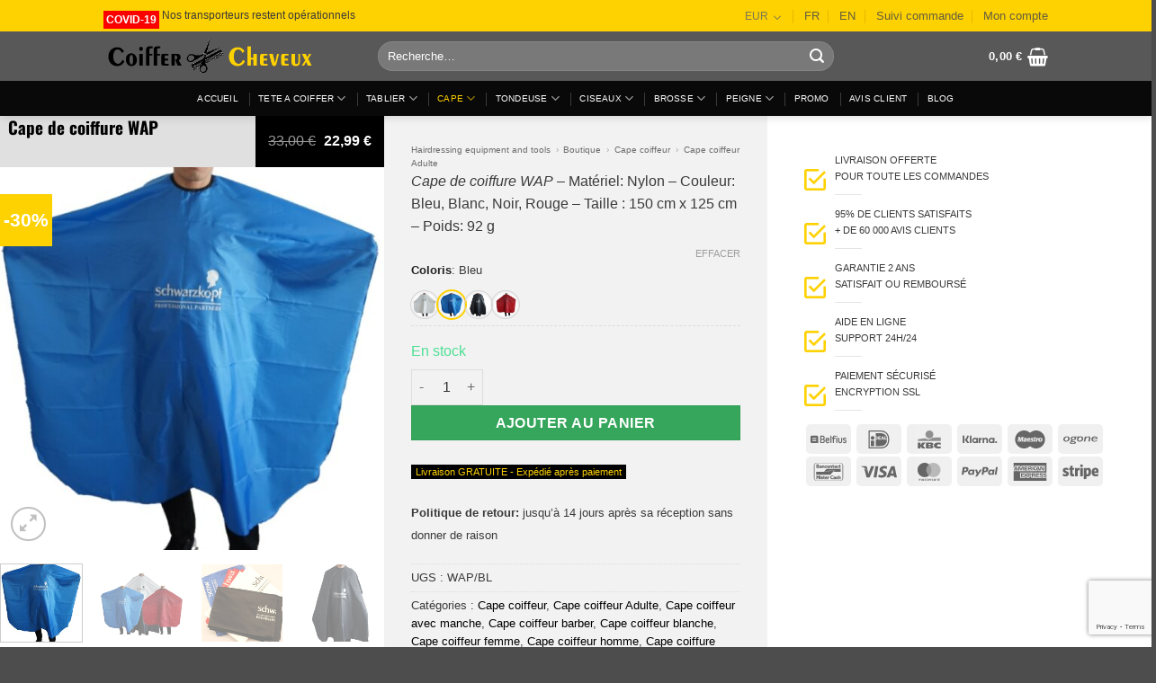

--- FILE ---
content_type: text/html; charset=UTF-8
request_url: https://www.coiffer-cheveux.com/fr/p/cape-de-coiffure-wap/
body_size: 88755
content:
<!DOCTYPE html> <html lang="fr-FR" class="loading-site no-js"> <head> 	<meta charset="UTF-8" /> 	<link rel="profile" href="http://gmpg.org/xfn/11" /> 	<link rel="pingback" href="https://www.coiffer-cheveux.com/xmlrpc.php" />  	<script>(function(html){html.className = html.className.replace(/\bno-js\b/,'js')})(document.documentElement);</script> <style></style><meta name='robots' content='index, follow, max-image-preview:large, max-snippet:-1, max-video-preview:-1' /> <link rel="alternate" href="https://www.coiffer-cheveux.com/fr/p/cape-de-coiffure-wap/" hreflang="fr" /> <link rel="alternate" href="https://www.coiffer-cheveux.com/en/p/hair-cape-wap/" hreflang="en" />  <!-- Google Tag Manager for WordPress by gtm4wp.com --> <script data-cfasync="false" data-pagespeed-no-defer>
	var gtm4wp_datalayer_name = "dataLayer";
	var dataLayer = dataLayer || [];
	const gtm4wp_use_sku_instead = 1;
	const gtm4wp_currency = 'EUR';
	const gtm4wp_product_per_impression = 10;
	const gtm4wp_clear_ecommerce = false;
	const gtm4wp_datalayer_max_timeout = 2000;

	const gtm4wp_scrollerscript_debugmode         = true;
	const gtm4wp_scrollerscript_callbacktime      = 100;
	const gtm4wp_scrollerscript_readerlocation    = 150;
	const gtm4wp_scrollerscript_contentelementid  = "content";
	const gtm4wp_scrollerscript_scannertime       = 60;
</script> <!-- End Google Tag Manager for WordPress by gtm4wp.com --><meta name="viewport" content="width=device-width, initial-scale=1" /> 	<!-- This site is optimized with the Yoast SEO Premium plugin v26.2 (Yoast SEO v26.6) - https://yoast.com/wordpress/plugins/seo/ --> 	<title>Cape de coiffure WAP | Livraison gratuite.</title> 	<meta name="description" content="[2023] - Cape de coiffure WAP ✓ Grande qualité à prix mini ✓ La livraison GRATUITE possible pour tous les achats." /> 	<link rel="canonical" href="https://www.coiffer-cheveux.com/fr/p/cape-de-coiffure-wap/" /> 	<meta property="og:locale" content="fr_FR" /> 	<meta property="og:locale:alternate" content="en_GB" /> 	<meta property="og:type" content="product" /> 	<meta property="og:title" content="Cape de coiffure WAP" /> 	<meta property="og:description" content="[2023] - Cape de coiffure WAP ✓ Grande qualité à prix mini ✓ La livraison GRATUITE possible pour tous les achats." /> 	<meta property="og:url" content="https://www.coiffer-cheveux.com/fr/p/cape-de-coiffure-wap/" /> 	<meta property="og:site_name" content="Coiffer cheveux ™" /> 	<meta property="article:modified_time" content="2022-12-06T21:51:56+00:00" /> 	<meta property="og:image" content="https://www.coiffer-cheveux.com/wp-content/uploads/2020/02/Nylon-coiffeur-coupe-Cape-antistatique-coiffure-Wrap-pour-la-coupe-de-cheveux-imperm-able-barbier-coupe.jpg" /> 	<meta property="og:image:width" content="850" /> 	<meta property="og:image:height" content="850" /> 	<meta property="og:image:type" content="image/jpeg" /><meta property="og:image" content="https://www.coiffer-cheveux.com/wp-content/uploads/2020/02/cc3.jpg" /> 	<meta property="og:image:width" content="850" /> 	<meta property="og:image:height" content="850" /> 	<meta property="og:image:type" content="image/jpeg" /><meta property="og:image" content="https://www.coiffer-cheveux.com/wp-content/uploads/2020/02/Vente-chaude-3-couleurs-coupe-de-cheveux-Cape-barbier-Cape-Salon-de-coiffure-enveloppement-imperm-able.jpg" /> 	<meta property="og:image:width" content="850" /> 	<meta property="og:image:height" content="850" /> 	<meta property="og:image:type" content="image/jpeg" /><meta property="og:image" content="https://www.coiffer-cheveux.com/wp-content/uploads/2020/02/Nylon-coiffeur-coupe-Cape-antistatique-coiffure-Wrap-pour-la-coupe-de-cheveux-imperm-able-barbier-coupe-1.jpg" /> 	<meta property="og:image:width" content="1000" /> 	<meta property="og:image:height" content="1000" /> 	<meta property="og:image:type" content="image/jpeg" /><meta property="og:image" content="https://www.coiffer-cheveux.com/wp-content/uploads/2020/02/Nylon-coiffeur-coupe-Cape-antistatique-coiffure-Wrap-pour-la-coupe-de-cheveux-imperm-able-barbier-coupe-2.jpg" /> 	<meta property="og:image:width" content="850" /> 	<meta property="og:image:height" content="850" /> 	<meta property="og:image:type" content="image/jpeg" /><meta property="og:image" content="https://www.coiffer-cheveux.com/wp-content/uploads/2020/02/Nylon-coiffeur-coupe-Cape-antistatique-coiffure-Wrap-pour-la-coupe-de-cheveux-imperm-able-barbier-coupe-3.jpg" /> 	<meta property="og:image:width" content="850" /> 	<meta property="og:image:height" content="850" /> 	<meta property="og:image:type" content="image/jpeg" /><meta property="og:image" content="https://www.coiffer-cheveux.com/wp-content/uploads/2020/02/Nylon-coiffeur-coupe-Cape-antistatique-coiffure-Wrap-pour-la-coupe-de-cheveux-imperm-able-barbier-coupe-4.jpg" /> 	<meta property="og:image:width" content="850" /> 	<meta property="og:image:height" content="850" /> 	<meta property="og:image:type" content="image/jpeg" /> 	<script type="application/ld+json" class="yoast-schema-graph">{"@context":"https://schema.org","@graph":[{"@type":["WebPage","ItemPage"],"@id":"https://www.coiffer-cheveux.com/fr/p/cape-de-coiffure-wap/","url":"https://www.coiffer-cheveux.com/fr/p/cape-de-coiffure-wap/","name":"Cape de coiffure WAP | Livraison gratuite.","isPartOf":{"@id":"https://www.coiffer-cheveux.com/fr/#website"},"primaryImageOfPage":{"@id":"https://www.coiffer-cheveux.com/fr/p/cape-de-coiffure-wap/#primaryimage"},"image":{"@id":"https://www.coiffer-cheveux.com/fr/p/cape-de-coiffure-wap/#primaryimage"},"thumbnailUrl":"https://www.coiffer-cheveux.com/wp-content/uploads/2020/02/Nylon-coiffeur-coupe-Cape-antistatique-coiffure-Wrap-pour-la-coupe-de-cheveux-imperm-able-barbier-coupe.jpg","description":"[2023] - Cape de coiffure WAP ✓ Grande qualité à prix mini ✓ La livraison GRATUITE possible pour tous les achats.","breadcrumb":{"@id":"https://www.coiffer-cheveux.com/fr/p/cape-de-coiffure-wap/#breadcrumb"},"inLanguage":"fr-FR","potentialAction":{"@type":"BuyAction","target":"https://www.coiffer-cheveux.com/fr/p/cape-de-coiffure-wap/"}},{"@type":"ImageObject","inLanguage":"fr-FR","@id":"https://www.coiffer-cheveux.com/fr/p/cape-de-coiffure-wap/#primaryimage","url":"https://www.coiffer-cheveux.com/wp-content/uploads/2020/02/Nylon-coiffeur-coupe-Cape-antistatique-coiffure-Wrap-pour-la-coupe-de-cheveux-imperm-able-barbier-coupe.jpg","contentUrl":"https://www.coiffer-cheveux.com/wp-content/uploads/2020/02/Nylon-coiffeur-coupe-Cape-antistatique-coiffure-Wrap-pour-la-coupe-de-cheveux-imperm-able-barbier-coupe.jpg","width":850,"height":850,"caption":"Cape de coiffure WAP - Coiffer cheveux ™"},{"@type":"BreadcrumbList","@id":"https://www.coiffer-cheveux.com/fr/p/cape-de-coiffure-wap/#breadcrumb","itemListElement":[{"@type":"ListItem","position":1,"name":"Hairdressing equipment and tools","item":"https://www.coiffer-cheveux.com/fr/"},{"@type":"ListItem","position":2,"name":"Boutique","item":"https://www.coiffer-cheveux.com/fr/boutique/"},{"@type":"ListItem","position":3,"name":"Cape coiffeur","item":"https://www.coiffer-cheveux.com/fr/c/cape-coiffeur/"},{"@type":"ListItem","position":4,"name":"Cape coiffeur Adulte"}]},{"@type":"WebSite","@id":"https://www.coiffer-cheveux.com/fr/#website","url":"https://www.coiffer-cheveux.com/fr/","name":"Coiffer cheveux ™","description":"Hair styler","publisher":{"@id":"https://www.coiffer-cheveux.com/fr/#organization"},"potentialAction":[{"@type":"SearchAction","target":{"@type":"EntryPoint","urlTemplate":"https://www.coiffer-cheveux.com/fr/?s={search_term_string}"},"query-input":{"@type":"PropertyValueSpecification","valueRequired":true,"valueName":"search_term_string"}}],"inLanguage":"fr-FR"},{"@type":"Organization","@id":"https://www.coiffer-cheveux.com/fr/#organization","name":"Coiffer Cheveux ™","url":"https://www.coiffer-cheveux.com/fr/","logo":{"@type":"ImageObject","inLanguage":"fr-FR","@id":"https://www.coiffer-cheveux.com/fr/#/schema/logo/image/","url":"https://i0.wp.com/www.coiffer-cheveux.com/wp-content/uploads/2021/11/logo-cc3.png?fit=430%2C100&ssl=1","contentUrl":"https://i0.wp.com/www.coiffer-cheveux.com/wp-content/uploads/2021/11/logo-cc3.png?fit=430%2C100&ssl=1","width":430,"height":100,"caption":"Coiffer Cheveux ™"},"image":{"@id":"https://www.coiffer-cheveux.com/fr/#/schema/logo/image/"},"sameAs":["https://www.facebook.com/coiffercheveux/","https://www.instagram.com/coiffercheveux/"]}]}</script> 	<meta property="og:availability" content="instock" /> 	<meta property="product:availability" content="instock" /> 	<meta property="product:retailer_item_id" content="WAP" /> 	<meta property="product:condition" content="new" /> 	<!-- / Yoast SEO Premium plugin. -->   <link rel='dns-prefetch' href='//assets.pinterest.com' /> <link rel='dns-prefetch' href='//capi-automation.s3.us-east-2.amazonaws.com' /> <link rel='dns-prefetch' href='//cdn2.ryviu.com' /> <link rel='prefetch' href='https://www.coiffer-cheveux.com/wp-content/themes/flatsome/assets/js/flatsome.js?ver=e2eddd6c228105dac048' /> <link rel='prefetch' href='https://www.coiffer-cheveux.com/wp-content/themes/flatsome/assets/js/chunk.slider.js?ver=3.20.4' /> <link rel='prefetch' href='https://www.coiffer-cheveux.com/wp-content/themes/flatsome/assets/js/chunk.popups.js?ver=3.20.4' /> <link rel='prefetch' href='https://www.coiffer-cheveux.com/wp-content/themes/flatsome/assets/js/chunk.tooltips.js?ver=3.20.4' /> <link rel='prefetch' href='https://www.coiffer-cheveux.com/wp-content/themes/flatsome/assets/js/woocommerce.js?ver=1c9be63d628ff7c3ff4c' /> <link rel="alternate" type="application/rss+xml" title="Coiffer cheveux ™ &raquo; Flux" href="https://www.coiffer-cheveux.com/fr/feed/" /> <link rel="alternate" type="application/rss+xml" title="Coiffer cheveux ™ &raquo; Flux des commentaires" href="https://www.coiffer-cheveux.com/fr/comments/feed/" /> <link rel="alternate" title="oEmbed (JSON)" type="application/json+oembed" href="https://www.coiffer-cheveux.com/wp-json/oembed/1.0/embed?url=https%3A%2F%2Fwww.coiffer-cheveux.com%2Ffr%2Fp%2Fcape-de-coiffure-wap%2F&#038;lang=fr" /> <link rel="alternate" title="oEmbed (XML)" type="text/xml+oembed" href="https://www.coiffer-cheveux.com/wp-json/oembed/1.0/embed?url=https%3A%2F%2Fwww.coiffer-cheveux.com%2Ffr%2Fp%2Fcape-de-coiffure-wap%2F&#038;format=xml&#038;lang=fr" /> <style id='wp-img-auto-sizes-contain-inline-css' type='text/css'> img:is([sizes=auto i],[sizes^="auto," i]){contain-intrinsic-size:3000px 1500px} /*# sourceURL=wp-img-auto-sizes-contain-inline-css */ </style> <link rel='stylesheet' id='woocommerce-multi-currency-css' href='https://www.coiffer-cheveux.com/wp-content/plugins/woocommerce-multi-currency/css/woocommerce-multi-currency.min.css?ver=2.3.12' type='text/css' media='all' /> <style id='woocommerce-multi-currency-inline-css' type='text/css'> .woocommerce-multi-currency .wmc-list-currencies .wmc-currency.wmc-active {background: #fed100 !important;}.woocommerce-multi-currency .wmc-list-currencies .wmc-currency:hover {background: #fed100 !important;}.woocommerce-multi-currency .wmc-list-currencies .wmc-currency,.woocommerce-multi-currency .wmc-title, .woocommerce-multi-currency.wmc-price-switcher a {background: #e8e8e8 !important;}.woocommerce-multi-currency .wmc-title, .woocommerce-multi-currency .wmc-list-currencies .wmc-currency span,.woocommerce-multi-currency .wmc-list-currencies .wmc-currency a,.woocommerce-multi-currency.wmc-price-switcher a {color: #111111 !important;}.woocommerce-multi-currency.wmc-sidebar .wmc-list-currencies .wmc-sidebar-open{background-color:#99999933;color:#cccccc;}.woocommerce-multi-currency.wmc-shortcode .wmc-currency{background-color:#ffffff;color:#212121}.woocommerce-multi-currency.wmc-shortcode .wmc-currency.wmc-active,.woocommerce-multi-currency.wmc-shortcode .wmc-current-currency{background-color:#ffffff;color:#212121}.woocommerce-multi-currency.wmc-shortcode.vertical-currency-symbols-circle:not(.wmc-currency-trigger-click) .wmc-currency-wrapper:hover .wmc-sub-currency,.woocommerce-multi-currency.wmc-shortcode.vertical-currency-symbols-circle.wmc-currency-trigger-click .wmc-sub-currency{animation: height_slide 500ms;}@keyframes height_slide {0% {height: 0;} 100% {height: 500%;} } /*# sourceURL=woocommerce-multi-currency-inline-css */ </style> <link rel='stylesheet' id='contact-form-7-css' href='https://www.coiffer-cheveux.com/wp-content/plugins/contact-form-7/includes/css/styles.css?ver=6.1.4' type='text/css' media='all' /> <link rel='stylesheet' id='photoswipe-css' href='https://www.coiffer-cheveux.com/wp-content/plugins/woocommerce/assets/css/photoswipe/photoswipe.min.css?ver=10.4.2' type='text/css' media='all' /> <link rel='stylesheet' id='photoswipe-default-skin-css' href='https://www.coiffer-cheveux.com/wp-content/plugins/woocommerce/assets/css/photoswipe/default-skin/default-skin.min.css?ver=10.4.2' type='text/css' media='all' /> <style id='woocommerce-inline-inline-css' type='text/css'> .woocommerce form .form-row .required { visibility: visible; } /*# sourceURL=woocommerce-inline-inline-css */ </style> <link rel='stylesheet' id='woocommerce-advanced-categories-css' href='https://www.coiffer-cheveux.com/wp-content/plugins/woocommerce-advanced-categories/public/css/woocommerce-advanced-categories-public.css?ver=1.2.21' type='text/css' media='all' /> <link rel='stylesheet' id='pinterest-for-woocommerce-pins-css' href='//www.coiffer-cheveux.com/wp-content/plugins/pinterest-for-woocommerce/assets/css/frontend/pinterest-for-woocommerce-pins.min.css?ver=1.4.23' type='text/css' media='all' /> <link rel='stylesheet' id='flatsome-swatches-frontend-css' href='https://www.coiffer-cheveux.com/wp-content/themes/flatsome/assets/css/extensions/flatsome-swatches-frontend.css?ver=3.20.4' type='text/css' media='all' /> <link rel='stylesheet' id='wc_stripe_express_checkout_style-css' href='https://www.coiffer-cheveux.com/wp-content/plugins/woocommerce-gateway-stripe/build/express-checkout.css?ver=f49792bd42ded7e3e1cb' type='text/css' media='all' /> <link rel='stylesheet' id='ryviu-local-css-css' href='https://www.coiffer-cheveux.com/wp-content/plugins/ryviu/assets/css/local-ryviu.css?ver=3.1.26' type='text/css' media='all' /> <link rel='stylesheet' id='flatsome-main-css' href='https://www.coiffer-cheveux.com/wp-content/themes/flatsome/assets/css/flatsome.css?ver=3.20.4' type='text/css' media='all' /> <style id='flatsome-main-inline-css' type='text/css'> @font-face { 				font-family: "fl-icons"; 				font-display: block; 				src: url(https://www.coiffer-cheveux.com/wp-content/themes/flatsome/assets/css/icons/fl-icons.eot?v=3.20.4); 				src: 					url(https://www.coiffer-cheveux.com/wp-content/themes/flatsome/assets/css/icons/fl-icons.eot#iefix?v=3.20.4) format("embedded-opentype"), 					url(https://www.coiffer-cheveux.com/wp-content/themes/flatsome/assets/css/icons/fl-icons.woff2?v=3.20.4) format("woff2"), 					url(https://www.coiffer-cheveux.com/wp-content/themes/flatsome/assets/css/icons/fl-icons.ttf?v=3.20.4) format("truetype"), 					url(https://www.coiffer-cheveux.com/wp-content/themes/flatsome/assets/css/icons/fl-icons.woff?v=3.20.4) format("woff"), 					url(https://www.coiffer-cheveux.com/wp-content/themes/flatsome/assets/css/icons/fl-icons.svg?v=3.20.4#fl-icons) format("svg"); 			} /*# sourceURL=flatsome-main-inline-css */ </style> <link rel='stylesheet' id='flatsome-shop-css' href='https://www.coiffer-cheveux.com/wp-content/themes/flatsome/assets/css/flatsome-shop.css?ver=3.20.4' type='text/css' media='all' /> <script type="text/javascript">
            window._nslDOMReady = (function () {
                const executedCallbacks = new Set();
            
                return function (callback) {
                    /**
                    * Third parties might dispatch DOMContentLoaded events, so we need to ensure that we only run our callback once!
                    */
                    if (executedCallbacks.has(callback)) return;
            
                    const wrappedCallback = function () {
                        if (executedCallbacks.has(callback)) return;
                        executedCallbacks.add(callback);
                        callback();
                    };
            
                    if (document.readyState === "complete" || document.readyState === "interactive") {
                        wrappedCallback();
                    } else {
                        document.addEventListener("DOMContentLoaded", wrappedCallback);
                    }
                };
            })();
        </script><script type="text/javascript" src="https://www.coiffer-cheveux.com/wp-includes/js/jquery/jquery.min.js?ver=3.7.1" id="jquery-core-js"></script> <script type="text/javascript" id="woocommerce-multi-currency-js-extra">
/* <![CDATA[ */
var wooMultiCurrencyParams = {"enableCacheCompatible":"0","ajaxUrl":"https://www.coiffer-cheveux.com/wp-admin/admin-ajax.php","nonce":"68d34434f9","switchByJS":"1","woo_subscription":"","extra_params":[],"current_currency":"EUR","currencyByPaymentImmediately":"","click_to_expand_currencies_bar":"","filter_price_meta_query":"","filter_price_tax_query":"","filter_price_search_query":"","filter_price_query_vars":""};
//# sourceURL=woocommerce-multi-currency-js-extra
/* ]]> */
</script> <script type="text/javascript" src="https://www.coiffer-cheveux.com/wp-content/plugins/woocommerce-multi-currency/js/woocommerce-multi-currency.min.js?ver=2.3.12" id="woocommerce-multi-currency-js"></script> <script type="text/javascript" src="https://www.coiffer-cheveux.com/wp-content/plugins/woocommerce/assets/js/jquery-blockui/jquery.blockUI.min.js?ver=2.7.0-wc.10.4.2" id="wc-jquery-blockui-js" data-wp-strategy="defer"></script> <script type="text/javascript" src="https://www.coiffer-cheveux.com/wp-content/plugins/woocommerce/assets/js/photoswipe/photoswipe.min.js?ver=4.1.1-wc.10.4.2" id="wc-photoswipe-js" defer="defer" data-wp-strategy="defer"></script> <script type="text/javascript" src="https://www.coiffer-cheveux.com/wp-content/plugins/woocommerce/assets/js/photoswipe/photoswipe-ui-default.min.js?ver=4.1.1-wc.10.4.2" id="wc-photoswipe-ui-default-js" defer="defer" data-wp-strategy="defer"></script> <script type="text/javascript" id="wc-single-product-js-extra">
/* <![CDATA[ */
var wc_single_product_params = {"i18n_required_rating_text":"Veuillez s\u00e9lectionner une note","i18n_rating_options":["1\u00a0\u00e9toile sur 5","2\u00a0\u00e9toiles sur 5","3\u00a0\u00e9toiles sur 5","4\u00a0\u00e9toiles sur 5","5\u00a0\u00e9toiles sur 5"],"i18n_product_gallery_trigger_text":"Voir la galerie d\u2019images en plein \u00e9cran","review_rating_required":"yes","flexslider":{"rtl":false,"animation":"slide","smoothHeight":true,"directionNav":false,"controlNav":"thumbnails","slideshow":false,"animationSpeed":500,"animationLoop":false,"allowOneSlide":false},"zoom_enabled":"","zoom_options":[],"photoswipe_enabled":"1","photoswipe_options":{"shareEl":false,"closeOnScroll":false,"history":false,"hideAnimationDuration":0,"showAnimationDuration":0},"flexslider_enabled":""};
//# sourceURL=wc-single-product-js-extra
/* ]]> */
</script> <script type="text/javascript" src="https://www.coiffer-cheveux.com/wp-content/plugins/woocommerce/assets/js/frontend/single-product.min.js?ver=10.4.2" id="wc-single-product-js" defer="defer" data-wp-strategy="defer"></script> <script type="text/javascript" src="https://www.coiffer-cheveux.com/wp-content/plugins/woocommerce/assets/js/js-cookie/js.cookie.min.js?ver=2.1.4-wc.10.4.2" id="wc-js-cookie-js" data-wp-strategy="defer"></script> <script type="text/javascript" src="https://www.coiffer-cheveux.com/wp-content/plugins/duracelltomi-google-tag-manager/dist/js/analytics-talk-content-tracking.js?ver=1.22.3" id="gtm4wp-scroll-tracking-js"></script> <script type="text/javascript" id="woocommerce-multi-currency-switcher-js-extra">
/* <![CDATA[ */
var _woocommerce_multi_currency_params = {"use_session":"cookie","do_not_reload_page":"","ajax_url":"https://www.coiffer-cheveux.com/wp-admin/admin-ajax.php","posts_submit":"0","switch_by_js":"1","switch_container":"0"};
//# sourceURL=woocommerce-multi-currency-switcher-js-extra
/* ]]> */
</script> <script type="text/javascript" src="https://www.coiffer-cheveux.com/wp-content/plugins/woocommerce-multi-currency/js/woocommerce-multi-currency-switcher.min.js?ver=2.3.12" id="woocommerce-multi-currency-switcher-js"></script> <link rel="https://api.w.org/" href="https://www.coiffer-cheveux.com/wp-json/" /><link rel="alternate" title="JSON" type="application/json" href="https://www.coiffer-cheveux.com/wp-json/wp/v2/product/1311" /><link rel="EditURI" type="application/rsd+xml" title="RSD" href="https://www.coiffer-cheveux.com/xmlrpc.php?rsd" /> <meta name="generator" content="WordPress 6.9" /> <meta name="generator" content="WooCommerce 10.4.2" /> <link rel='shortlink' href='https://www.coiffer-cheveux.com/?p=1311' /> <script>
	function expand(param) {
		param.style.display = (param.style.display == "none") ? "block" : "none";
	}
	function read_toggle(id, more, less) {
		el = document.getElementById("readlink" + id);
		el.innerHTML = (el.innerHTML == more) ? less : more;
		expand(document.getElementById("read" + id));
	}
	</script><script data-cfasync="false" type="text/javascript">var ryviu_WC = {domain: "www.coiffer-cheveux.com", shop_url: "https://www.coiffer-cheveux.com"}, ryviu_global_settings = {"form":{"required":"Entrez les champs requis svp","addPhotos":"Envoyez des photos","showTitle":true,"titleForm":"Ev\u00e9luez-nous","titleName":"Votre Nom","colorInput":"#464646","colorTitle":"#696969","noticeName":"Your name is required field","titleEmail":"Votre Email","titleReply":"R\u00e9ponses","autoPublish":true,"buttonReply":"Envoyez","colorNotice":"#dd2c00","colorSubmit":"#ffffff","noticeEmail":"Your email is required and valid email","qualityText":"Qualit\u00e9*","titleSubmit":"Envoyez votre avis","titleComment":"Commentaires","titleSubject":"Titre de l'avis","titleSuccess":"Thank you! Your review is submited.","colorStarForm":"#ececec","commentButton":"Commentaires","noticeSubject":"Title is required field","showtitleForm":true,"errorSentReply":"Ne peux pas envoyer votre r\u00e9ponse","titleMessenger":"Contenu de l'avis","noticeMessenger":"Your review is required field","placeholderName":"H\u00e9l\u00e8ne","starActivecolor":"#fdbc00","titleReplyWrite":"Ecrire une r\u00e9ponse","backgroundSubmit":"#00aeef","placeholderEmail":"example@votredomain.com","buttonCancelReply":"Annuler","placeholderSubject":"A l'air bon","replyIsunderReivew":"Votre r\u00e9ponse est analys\u00e9e","placeholderMessenger":"Ecrire quelques choses","loadAfterContentLoaded":true},"questions":{"by_text":"Author","of_text":"of","on_text":"on","des_form":"Ask a question to the community here","name_form":"Your Name","email_form":"Your E-Mail Adresse","input_text":"Have a question? Search for answers","title_form":"No answer found?","answer_form":"Your answers","answer_text":"Answer question","newest_text":"Latest New","notice_form":"Complete before submitting","submit_form":"Send a question","helpful_text":"Most helpful","showing_text":"Show","question_form":"Your question","titleCustomer":"","community_text":"Ask the community here","questions_text":"questions","title_answer_form":"Answer question","ask_community_text":"Ask the community","submit_answer_form":"Send a reply","write_question_text":"Ask a question","question_answer_form":"Question","placeholder_answer_form":"Answer is a required field!","placeholder_question_form":"Question is a required field!"},"targetLang":"fr","review_widget":{"star":1,"style":"style2","title":false,"byText":"Par","ofText":"de","tstar1":"Terrible","tstar2":"n\u00e9gatif","tstar3":"Moyen","tstar4":"Tr\u00e8s bien","tstar5":"Excellent","average":"Moyen","hasOnly":"En a un","nostars":false,"nowrite":false,"seeLess":"Voir moins","seeMore":"Voir plus","hideFlag":true,"hidedate":false,"loadMore":"Voir plus","noavatar":false,"noreview":true,"order_by":"late","showText":"Show:","showspam":true,"starText":"\u00e9toile","thankYou":"Merci!","clearText":"Effacez","clear_all":"Effacez tout","noReviews":"No reviews","outofText":"out of","random_to":20,"replyText":"R\u00e9pondre","ryplyText":"Commentaires","starStyle":"style1","starcolor":"#e6e6e6","starsText":"\u00e9toiles","colorTitle":"#6c8187","colorWrite":"#ffffff","customDate":"dd\/MM\/yy","dateSelect":"dateDefaut","helpulText":"Ceci est-il utile?","latestText":"Dernier","nolastname":false,"oldestText":"Ancien","paddingTop":"0","reviewText":"Avis","sortbyText":"Triez par:","starHeight":13,"titleWrite":"Ecrire un avis","borderColor":"#ffffff","borderStyle":"solid","borderWidth":"0","colorAvatar":"#f8f8f8","filter_list":"Filtrez","firstReview":"Write a first review now","paddingLeft":"0","random_from":0,"repliesText":"r\u00e9ponses","reviewsText":"Avis","showingText":"Montrant","disableReply":false,"filter_photo":"Avec photos","paddingRight":"0","payment_type":"Monthly","textVerified":"Acheteur v\u00e9rifi\u00e9","colorVerified":"#05d92d","customer_name":"show_first_last","disableHelpul":false,"disableWidget":false,"filter_review":"Filtrez les avis","paddingBottom":"0","titleCustomer":"Avis client","customerPhotos":"Photos clients","filter_replies":"Avec r\u00e9ponse","filter_reviews":"all","setColorAvatar":false,"submitDoneText":"Votre avis a \u00e9t\u00e9 soumis","backgroundRyviu":"transparent","backgroundWrite":"rgb(254, 209, 0)","disablePurchase":false,"reviewTotalText":"Avis","starActiveStyle":"style1","starActivecolor":"rgb(254, 209, 0)","emptyDescription":"Pas d'avis","noticeWriteFirst":"Soyez le premier \u00e0 ","reviewTotalTexts":"Avis","show_title_customer":false,"filter_reviews_local":"US"},"design_settings":{"date":"timeago","sort":"late","showing":30,"timeAgo":false,"colection":true,"no_number":false,"no_review":true,"defautDate":"timeago","defaultDate":"d\/m\/y","client_theme":"masonry","product_slug":"p","verify_reply":true,"verify_review":true,"reviews_per_page":"10"}};</script> <!-- Google Tag Manager for WordPress by gtm4wp.com --> <!-- GTM Container placement set to footer --> <script data-cfasync="false" data-pagespeed-no-defer>
	var dataLayer_content = {"siteID":0,"siteName":"","visitorLoginState":"logged-out","visitorType":"visitor-logged-out","visitorEmail":"","visitorEmailHash":"","visitorUsername":"","visitorIP":"18.117.110.31","pageTitle":"Cape de coiffure WAP | Livraison gratuite.","pagePostType":"product","pagePostType2":"single-product","pagePostAuthor":"admin","browserName":"","browserVersion":"","browserEngineName":"","browserEngineVersion":"","osName":"","osVersion":"","deviceType":"bot","deviceManufacturer":"","deviceModel":"","geoCountryCode":"(aucune donnée géographique disponible)","geoCountryName":"(aucune donnée géographique disponible)","geoRegionCode":"(aucune donnée géographique disponible)","geoRegionName":"(aucune donnée géographique disponible)","geoCity":"(aucune donnée géographique disponible)","geoZipcode":"(aucune donnée géographique disponible)","geoLatitude":"(aucune donnée géographique disponible)","geoLongitude":"(aucune donnée géographique disponible)","geoFullGeoData":{"success":false,"error":{"code":101,"type":"missing_access_key","info":"You have not supplied an API Access Key. [Required format: access_key=YOUR_ACCESS_KEY]"}},"customerTotalOrders":0,"customerTotalOrderValue":0,"customerFirstName":"","customerLastName":"","customerBillingFirstName":"","customerBillingLastName":"","customerBillingCompany":"","customerBillingAddress1":"","customerBillingAddress2":"","customerBillingCity":"","customerBillingState":"","customerBillingPostcode":"","customerBillingCountry":"","customerBillingEmail":"","customerBillingEmailHash":"","customerBillingPhone":"","customerShippingFirstName":"","customerShippingLastName":"","customerShippingCompany":"","customerShippingAddress1":"","customerShippingAddress2":"","customerShippingCity":"","customerShippingState":"","customerShippingPostcode":"","customerShippingCountry":"","cartContent":{"totals":{"applied_coupons":[],"discount_total":0,"subtotal":0,"total":0},"items":[]},"productRatingCounts":[20],"productAverageRating":4.9,"productReviewCount":20,"productType":"variable","productIsVariable":1};
	dataLayer.push( dataLayer_content );
</script> <script data-cfasync="false" data-pagespeed-no-defer>
(function(w,d,s,l,i){w[l]=w[l]||[];w[l].push({'gtm.start':
new Date().getTime(),event:'gtm.js'});var f=d.getElementsByTagName(s)[0],
j=d.createElement(s),dl=l!='dataLayer'?'&l='+l:'';j.async=true;j.src=
'//www.googletagmanager.com/gtm.js?id='+i+dl;f.parentNode.insertBefore(j,f);
})(window,document,'script','dataLayer','GTM-MBGHBSP');
</script> <!-- End Google Tag Manager for WordPress by gtm4wp.com --><meta property="og:url" content="https://www.coiffer-cheveux.com/fr/p/cape-de-coiffure-wap/" /><meta property="og:site_name" content="Coiffer cheveux ™" /><meta property="og:type" content="og:product" /><meta property="og:title" content="Cape de coiffure WAP" /><meta property="og:image" content="https://www.coiffer-cheveux.com/wp-content/uploads/2020/02/Nylon-coiffeur-coupe-Cape-antistatique-coiffure-Wrap-pour-la-coupe-de-cheveux-imperm-able-barbier-coupe.jpg" /><meta property="product:price:currency" content="EUR" /><meta property="product:price:amount" content="22.99" /><meta property="og:price:standard_amount" content="" /><meta property="og:description" content="Cape de coiffure WAP - Matériel: Nylon - Couleur: Bleu, Blanc, Noir, Rouge - Taille : 150 cm x 125 cm - Poids: 92 g" /><meta property="og:availability" content="instock" /><!-- Google site verification - Google for WooCommerce --> <meta name="google-site-verification" content="7QNjLdAmmPoUq3SuUZuoLpgpE0iNQHzyzlTW7etBHQk" /> <!-- Google tag (gtag.js) -->  <script async src="https://www.googletagmanager.com/gtag/js?id=G-KJHM489LH5"></script>  <script>
  window.dataLayer = window.dataLayer || [];
  function gtag(){dataLayer.push(arguments);}
  gtag('js', new Date());

  gtag('config', 'G-KJHM489LH5');
</script>    <!-- Event snippet for Achat terminé conversion page -->  <script>
  gtag('event', 'conversion', {
      'send_to': 'AW-625681759/1Dr8CKLLpKAYEN_KrKoC',
      'value': 10.0,
      'currency': 'EUR',
      'transaction_id': ''
  });
</script>    <meta name="msvalidate.01" content="8486070477ADA83962551AC9EB85B976" />  <meta name="google-site-verification" content="7QNjLdAmmPoUq3SuUZuoLpgpE0iNQHzyzlTW7etBHQk" />        <meta name="p:domain_verify" content="8f23bbed4d6d80453cdf0ce634b5bd5d"/>      <!-- Google tag (gtag.js) -->  <script async src="https://www.googletagmanager.com/gtag/js?id=AW-625681759"></script>  <script>
  window.dataLayer = window.dataLayer || [];
  function gtag(){dataLayer.push(arguments);}
  gtag('js', new Date());

  gtag('config', 'AW-625681759');
</script>      	<noscript><style>.woocommerce-product-gallery{ opacity: 1 !important; }</style></noscript> 				<script  type="text/javascript">
				!function(f,b,e,v,n,t,s){if(f.fbq)return;n=f.fbq=function(){n.callMethod?
					n.callMethod.apply(n,arguments):n.queue.push(arguments)};if(!f._fbq)f._fbq=n;
					n.push=n;n.loaded=!0;n.version='2.0';n.queue=[];t=b.createElement(e);t.async=!0;
					t.src=v;s=b.getElementsByTagName(e)[0];s.parentNode.insertBefore(t,s)}(window,
					document,'script','https://connect.facebook.net/en_US/fbevents.js');
			</script> 			<!-- WooCommerce Facebook Integration Begin --> 			<script  type="text/javascript">

				fbq('init', '891559257863881', {}, {
    "agent": "woocommerce_2-10.4.2-3.5.15"
});

				document.addEventListener( 'DOMContentLoaded', function() {
					// Insert placeholder for events injected when a product is added to the cart through AJAX.
					document.body.insertAdjacentHTML( 'beforeend', '<div class=\"wc-facebook-pixel-event-placeholder\"></div>' );
				}, false );

			</script> 			<!-- WooCommerce Facebook Integration End --> 			<link rel="icon" href="https://www.coiffer-cheveux.com/wp-content/uploads/2020/01/cropped-hair-cut-32x32.png" sizes="32x32" /> <link rel="icon" href="https://www.coiffer-cheveux.com/wp-content/uploads/2020/01/cropped-hair-cut-192x192.png" sizes="192x192" /> <link rel="apple-touch-icon" href="https://www.coiffer-cheveux.com/wp-content/uploads/2020/01/cropped-hair-cut-180x180.png" /> <meta name="msapplication-TileImage" content="https://www.coiffer-cheveux.com/wp-content/uploads/2020/01/cropped-hair-cut-270x270.png" /> <style type="text/css">  *[id^='readlink'] {  font-weight: normal;  color: #000000;  background: #ffffff;  padding: 0px;  border-bottom: 1px solid #000000;  -webkit-box-shadow: none !important;  box-shadow: none !important;  -webkit-transition: none !important; }  *[id^='readlink']:hover {  font-weight: normal;  color: #191919;  padding: 0px;  border-bottom: 1px solid #000000; }  *[id^='readlink']:focus {  outline: none;  color: #000000; }  </style> <style id="custom-css" type="text/css">:root {--primary-color: #000000;--fs-color-primary: #000000;--fs-color-secondary: #fed100;--fs-color-success: #4ddf94;--fs-color-alert: #b20000;--fs-color-base: #3a3a3a;--fs-experimental-link-color: #000000;--fs-experimental-link-color-hover: #fed100;}.tooltipster-base {--tooltip-color: #fff;--tooltip-bg-color: #000;}.off-canvas-right .mfp-content, .off-canvas-left .mfp-content {--drawer-width: 300px;}.off-canvas .mfp-content.off-canvas-cart {--drawer-width: 360px;}.header-main{height: 55px}#logo img{max-height: 55px}#logo{width:275px;}.header-bottom{min-height: 10px}.header-top{min-height: 35px}.transparent .header-main{height: 55px}.transparent #logo img{max-height: 55px}.has-transparent + .page-title:first-of-type,.has-transparent + #main > .page-title,.has-transparent + #main > div > .page-title,.has-transparent + #main .page-header-wrapper:first-of-type .page-title{padding-top: 135px;}.header.show-on-scroll,.stuck .header-main{height:55px!important}.stuck #logo img{max-height: 55px!important}.search-form{ width: 75%;}.header-bg-color {background-color: #585858}.header-bottom {background-color: rgba(0,0,0,0.9)}.top-bar-nav > li > a{line-height: 16px }@media (max-width: 549px) {.header-main{height: 50px}#logo img{max-height: 50px}}.main-menu-overlay{background-color: #000000}.nav-dropdown{font-size:100%}.header-top{background-color:#fed100!important;}h1,h2,h3,h4,h5,h6,.heading-font{color: #000000;}body{font-size: 100%;}@media screen and (max-width: 549px){body{font-size: 110%;}}body{font-family: -apple-system, BlinkMacSystemFont, "Segoe UI", Roboto, Oxygen-Sans, Ubuntu, Cantarell, "Helvetica Neue", sans-serif;}body {font-weight: 400;font-style: normal;}.nav > li > a {font-family: -apple-system, BlinkMacSystemFont, "Segoe UI", Roboto, Oxygen-Sans, Ubuntu, Cantarell, "Helvetica Neue", sans-serif;}.mobile-sidebar-levels-2 .nav > li > ul > li > a {font-family: -apple-system, BlinkMacSystemFont, "Segoe UI", Roboto, Oxygen-Sans, Ubuntu, Cantarell, "Helvetica Neue", sans-serif;}.nav > li > a,.mobile-sidebar-levels-2 .nav > li > ul > li > a {font-weight: 400;font-style: normal;}h1,h2,h3,h4,h5,h6,.heading-font, .off-canvas-center .nav-sidebar.nav-vertical > li > a{font-family: Oswald, sans-serif;}h1,h2,h3,h4,h5,h6,.heading-font,.banner h1,.banner h2 {font-weight: 700;font-style: normal;}.alt-font{font-family: "Roboto Condensed", sans-serif;}.alt-font {font-weight: 400!important;font-style: normal!important;}h3.widget-title,span.widget-title{text-transform: none;}.header:not(.transparent) .header-nav-main.nav > li > a {color: #ffffff;}.header:not(.transparent) .header-nav-main.nav > li > a:hover,.header:not(.transparent) .header-nav-main.nav > li.active > a,.header:not(.transparent) .header-nav-main.nav > li.current > a,.header:not(.transparent) .header-nav-main.nav > li > a.active,.header:not(.transparent) .header-nav-main.nav > li > a.current{color: #fed100;}.header-nav-main.nav-line-bottom > li > a:before,.header-nav-main.nav-line-grow > li > a:before,.header-nav-main.nav-line > li > a:before,.header-nav-main.nav-box > li > a:hover,.header-nav-main.nav-box > li.active > a,.header-nav-main.nav-pills > li > a:hover,.header-nav-main.nav-pills > li.active > a{color:#FFF!important;background-color: #fed100;}.header:not(.transparent) .header-bottom-nav.nav > li > a{color: #ffffff;}.header:not(.transparent) .header-bottom-nav.nav > li > a:hover,.header:not(.transparent) .header-bottom-nav.nav > li.active > a,.header:not(.transparent) .header-bottom-nav.nav > li.current > a,.header:not(.transparent) .header-bottom-nav.nav > li > a.active,.header:not(.transparent) .header-bottom-nav.nav > li > a.current{color: #fed100;}.header-bottom-nav.nav-line-bottom > li > a:before,.header-bottom-nav.nav-line-grow > li > a:before,.header-bottom-nav.nav-line > li > a:before,.header-bottom-nav.nav-box > li > a:hover,.header-bottom-nav.nav-box > li.active > a,.header-bottom-nav.nav-pills > li > a:hover,.header-bottom-nav.nav-pills > li.active > a{color:#FFF!important;background-color: #fed100;}.widget:where(:not(.widget_shopping_cart)) a{color: rgba(0,0,0,0.41);}.widget:where(:not(.widget_shopping_cart)) a:hover{color: #000000;}.widget .tagcloud a:hover{border-color: #000000; background-color: #000000;}.shop-page-title.featured-title .title-overlay{background-color: rgba(45,45,45,0.72);}.current .breadcrumb-step, [data-icon-label]:after, .button#place_order,.button.checkout,.checkout-button,.single_add_to_cart_button.button, .sticky-add-to-cart-select-options-button{background-color: #35a65b!important }.has-equal-box-heights .box-image {padding-top: 100%;}.badge-inner.on-sale{background-color: #fed100}.badge-inner.new-bubble{background-color: #000000}.star-rating span:before,.star-rating:before, .woocommerce-page .star-rating:before, .stars a:hover:after, .stars a.active:after{color: #fed100}ins .woocommerce-Price-amount { color: #fed100; }.shop-page-title.featured-title .title-bg{background-image: url(https://www.coiffer-cheveux.com/wp-content/uploads/2022/01/0Tondeuse-cheveux-lectrique-professionnelle-pour-hommes-rasoir-classique-t-te-en-acier-Rechargeable-finition-Machine-pour-2.jpg);}.shop-page-title.featured-title .title-bg{ background-image: url(https://www.coiffer-cheveux.com/wp-content/uploads/2020/02/Nylon-coiffeur-coupe-Cape-antistatique-coiffure-Wrap-pour-la-coupe-de-cheveux-imperm-able-barbier-coupe.jpg)!important;}@media screen and (min-width: 550px){.products .box-vertical .box-image{min-width: 250px!important;width: 250px!important;}}.footer-2{background-image: url('http://coiffer-cheveux.com/wp-content/uploads/2020/03/Professionnel-4-couleurs-expretty-mignon-utile-peigne-Salon-de-coiffure-brosse-cheveux-d-m-lant-peignes-5.jpg');}.footer-2{background-color: rgba(119,119,119,0.54)}button[name='update_cart'] { display: none; }.header-vertical-menu__opener{height: 32px}.header-vertical-menu__opener {width: 186px}.header-vertical-menu__opener{background-color: #fed100}.nav-vertical-fly-out > li + li {border-top-width: 1px; border-top-style: solid;}/* Custom CSS */.section-content {z-index: auto ! important;}.mt {margin-top: 0px ! important;background:black;color:white;padding:10px;font-size:12px;line-height:1.4;}.widget_shopping_cart .woocommerce-mini-cart__buttons .button {color:white}a.button.checkout.wc-forward {margin: 1.0em 0 0;line-height:1.3;padding:7px 5px 5px 5px;color:white}a.button-continue-shopping.button.primary.is-outline{font-size:9px;color:#a3a3a3;}.covid{background-color: black;padding:3px;position: relative;animation-name: covid;animation-duration:5s;animation-iteration-count: infinite;}@keyframes covid {0% {background-color:black;color:white; left:0px; top:0px;}25%{background-color:red;color:white; left:0px; top:5px;}50%{background-color:black;color:white; left:0px; top:0px;}75%{background-color:red;color:white; left:0px; top:5px;}100%{background-color:black;color:white; left:0px; top:0px;}}.grid-style-3 .title-wrapper {padding-right: 10px ! important;min-width: none ! important; width: 60%;}.has-shadow .box-text {padding-left: 1.1em;padding-right: 1.1em;text-align:left;}.jilt-sign-up-form__submit{color:white;}div.stripe-source-errors{color:red;}.success-color, .success.is-link, .success.is-outline {font-size:11px;}.sticky-add-to-cart--active {background-color: #ffffff;}table.woocommerce-product-attributes.shop_attributes td, table. woocommerce-product-attributes.shop_attributes th {border: 1px solid #ddd}table.woocommerce-product-attributes.shop_attributes tr:nth-child(even){background-color: #ffffff;padding-left:12px;}table.woocommerce-product-attributes.shop_attributes tr:hover {background-color: #ddd;}table.woocommerce-product-attributes.shop_attributes th {padding-left:12px;line-height: 1.05! important;text-transform: none ! important;}td p{margin: 0.0em 0! important;}.entry-content {padding-top: 0em;}.cart .continue-shopping {display: none;}.woocommerce-multi-currency.wmc-shortcode .wmc-current-currency {background-color: #fed100 ! important;color: rgba(102,102,102,.85);}.woocommerce-multi-currency.wmc-shortcode.plain-vertical .wmc-currency-wrapper span.wmc-current-currency {font-weight: 400;border: none;line-height: 1.5;}.woocommerce-multi-currency.wmc-shortcode.plain-vertical{font-family: "Open Sans Condensed" , sans-serif ! important;}/* Custom CSS Mobile */@media (max-width: 549px){.pswp__button--arrow--left, .pswp__button--arrow--right {color:black;}.sticky-add-to-cart--active {padding:3px 0px 3px 0px!important;}.single_add_to_cart_button.button {padding-right: 4px;padding-left: 4px;}.sticky-add-to-cart__product img {margin-right:2px!important;}.sticky-add-to-cart--active .product-page-price {margin-right: 2px;}.quantity { margin-right: 2px;}}.label-new.menu-item > a:after{content:"Nouveau";}.label-hot.menu-item > a:after{content:"Populaire";}.label-sale.menu-item > a:after{content:"En action";}.label-popular.menu-item > a:after{content:"Populaire";}</style><style id="flatsome-swatches-css">.variations th,.variations td {display: block;}.variations .label {display: flex;align-items: center;}.variations .label label {margin: .5em 0;}.ux-swatch-selected-value {font-weight: normal;font-size: .9em;}.variations_form .ux-swatch.selected {box-shadow: 0 0 0 2px #fed100;}.ux-swatches-in-loop .ux-swatch.selected {box-shadow: 0 0 0 2px #fed100;}</style><style id="kirki-inline-styles">/* cyrillic-ext */ @font-face {   font-family: 'Oswald';   font-style: normal;   font-weight: 700;   font-display: swap;   src: url(https://www.coiffer-cheveux.com/wp-content/fonts/oswald/TK3_WkUHHAIjg75cFRf3bXL8LICs1xZosUtiZTaR.woff2) format('woff2');   unicode-range: U+0460-052F, U+1C80-1C8A, U+20B4, U+2DE0-2DFF, U+A640-A69F, U+FE2E-FE2F; } /* cyrillic */ @font-face {   font-family: 'Oswald';   font-style: normal;   font-weight: 700;   font-display: swap;   src: url(https://www.coiffer-cheveux.com/wp-content/fonts/oswald/TK3_WkUHHAIjg75cFRf3bXL8LICs1xZosUJiZTaR.woff2) format('woff2');   unicode-range: U+0301, U+0400-045F, U+0490-0491, U+04B0-04B1, U+2116; } /* vietnamese */ @font-face {   font-family: 'Oswald';   font-style: normal;   font-weight: 700;   font-display: swap;   src: url(https://www.coiffer-cheveux.com/wp-content/fonts/oswald/TK3_WkUHHAIjg75cFRf3bXL8LICs1xZosUliZTaR.woff2) format('woff2');   unicode-range: U+0102-0103, U+0110-0111, U+0128-0129, U+0168-0169, U+01A0-01A1, U+01AF-01B0, U+0300-0301, U+0303-0304, U+0308-0309, U+0323, U+0329, U+1EA0-1EF9, U+20AB; } /* latin-ext */ @font-face {   font-family: 'Oswald';   font-style: normal;   font-weight: 700;   font-display: swap;   src: url(https://www.coiffer-cheveux.com/wp-content/fonts/oswald/TK3_WkUHHAIjg75cFRf3bXL8LICs1xZosUhiZTaR.woff2) format('woff2');   unicode-range: U+0100-02BA, U+02BD-02C5, U+02C7-02CC, U+02CE-02D7, U+02DD-02FF, U+0304, U+0308, U+0329, U+1D00-1DBF, U+1E00-1E9F, U+1EF2-1EFF, U+2020, U+20A0-20AB, U+20AD-20C0, U+2113, U+2C60-2C7F, U+A720-A7FF; } /* latin */ @font-face {   font-family: 'Oswald';   font-style: normal;   font-weight: 700;   font-display: swap;   src: url(https://www.coiffer-cheveux.com/wp-content/fonts/oswald/TK3_WkUHHAIjg75cFRf3bXL8LICs1xZosUZiZQ.woff2) format('woff2');   unicode-range: U+0000-00FF, U+0131, U+0152-0153, U+02BB-02BC, U+02C6, U+02DA, U+02DC, U+0304, U+0308, U+0329, U+2000-206F, U+20AC, U+2122, U+2191, U+2193, U+2212, U+2215, U+FEFF, U+FFFD; }/* cyrillic-ext */ @font-face {   font-family: 'Roboto Condensed';   font-style: normal;   font-weight: 400;   font-display: swap;   src: url(https://www.coiffer-cheveux.com/wp-content/fonts/roboto-condensed/ieVo2ZhZI2eCN5jzbjEETS9weq8-_d6T_POl0fRJeyWyosBD5XxxKA.woff2) format('woff2');   unicode-range: U+0460-052F, U+1C80-1C8A, U+20B4, U+2DE0-2DFF, U+A640-A69F, U+FE2E-FE2F; } /* cyrillic */ @font-face {   font-family: 'Roboto Condensed';   font-style: normal;   font-weight: 400;   font-display: swap;   src: url(https://www.coiffer-cheveux.com/wp-content/fonts/roboto-condensed/ieVo2ZhZI2eCN5jzbjEETS9weq8-_d6T_POl0fRJeyWyosBK5XxxKA.woff2) format('woff2');   unicode-range: U+0301, U+0400-045F, U+0490-0491, U+04B0-04B1, U+2116; } /* greek-ext */ @font-face {   font-family: 'Roboto Condensed';   font-style: normal;   font-weight: 400;   font-display: swap;   src: url(https://www.coiffer-cheveux.com/wp-content/fonts/roboto-condensed/ieVo2ZhZI2eCN5jzbjEETS9weq8-_d6T_POl0fRJeyWyosBC5XxxKA.woff2) format('woff2');   unicode-range: U+1F00-1FFF; } /* greek */ @font-face {   font-family: 'Roboto Condensed';   font-style: normal;   font-weight: 400;   font-display: swap;   src: url(https://www.coiffer-cheveux.com/wp-content/fonts/roboto-condensed/ieVo2ZhZI2eCN5jzbjEETS9weq8-_d6T_POl0fRJeyWyosBN5XxxKA.woff2) format('woff2');   unicode-range: U+0370-0377, U+037A-037F, U+0384-038A, U+038C, U+038E-03A1, U+03A3-03FF; } /* vietnamese */ @font-face {   font-family: 'Roboto Condensed';   font-style: normal;   font-weight: 400;   font-display: swap;   src: url(https://www.coiffer-cheveux.com/wp-content/fonts/roboto-condensed/ieVo2ZhZI2eCN5jzbjEETS9weq8-_d6T_POl0fRJeyWyosBB5XxxKA.woff2) format('woff2');   unicode-range: U+0102-0103, U+0110-0111, U+0128-0129, U+0168-0169, U+01A0-01A1, U+01AF-01B0, U+0300-0301, U+0303-0304, U+0308-0309, U+0323, U+0329, U+1EA0-1EF9, U+20AB; } /* latin-ext */ @font-face {   font-family: 'Roboto Condensed';   font-style: normal;   font-weight: 400;   font-display: swap;   src: url(https://www.coiffer-cheveux.com/wp-content/fonts/roboto-condensed/ieVo2ZhZI2eCN5jzbjEETS9weq8-_d6T_POl0fRJeyWyosBA5XxxKA.woff2) format('woff2');   unicode-range: U+0100-02BA, U+02BD-02C5, U+02C7-02CC, U+02CE-02D7, U+02DD-02FF, U+0304, U+0308, U+0329, U+1D00-1DBF, U+1E00-1E9F, U+1EF2-1EFF, U+2020, U+20A0-20AB, U+20AD-20C0, U+2113, U+2C60-2C7F, U+A720-A7FF; } /* latin */ @font-face {   font-family: 'Roboto Condensed';   font-style: normal;   font-weight: 400;   font-display: swap;   src: url(https://www.coiffer-cheveux.com/wp-content/fonts/roboto-condensed/ieVo2ZhZI2eCN5jzbjEETS9weq8-_d6T_POl0fRJeyWyosBO5Xw.woff2) format('woff2');   unicode-range: U+0000-00FF, U+0131, U+0152-0153, U+02BB-02BC, U+02C6, U+02DA, U+02DC, U+0304, U+0308, U+0329, U+2000-206F, U+20AC, U+2122, U+2191, U+2193, U+2212, U+2215, U+FEFF, U+FFFD; }</style> 		<!-- Global site tag (gtag.js) - Google Ads: AW-625681759 - Google for WooCommerce --> 		<script async src="https://www.googletagmanager.com/gtag/js?id=AW-625681759"></script> 		<script>
			window.dataLayer = window.dataLayer || [];
			function gtag() { dataLayer.push(arguments); }
			gtag( 'consent', 'default', {
				analytics_storage: 'denied',
				ad_storage: 'denied',
				ad_user_data: 'denied',
				ad_personalization: 'denied',
				region: ['AT', 'BE', 'BG', 'HR', 'CY', 'CZ', 'DK', 'EE', 'FI', 'FR', 'DE', 'GR', 'HU', 'IS', 'IE', 'IT', 'LV', 'LI', 'LT', 'LU', 'MT', 'NL', 'NO', 'PL', 'PT', 'RO', 'SK', 'SI', 'ES', 'SE', 'GB', 'CH'],
				wait_for_update: 500,
			} );
			gtag('js', new Date());
			gtag('set', 'developer_id.dOGY3NW', true);
			gtag("config", "AW-625681759", { "groups": "GLA", "send_page_view": false });		</script>  		<link rel='stylesheet' id='wc-blocks-style-css' href='https://www.coiffer-cheveux.com/wp-content/plugins/woocommerce/assets/client/blocks/wc-blocks.css?ver=wc-10.4.2' type='text/css' media='all' /> <style id='global-styles-inline-css' type='text/css'> :root{--wp--preset--aspect-ratio--square: 1;--wp--preset--aspect-ratio--4-3: 4/3;--wp--preset--aspect-ratio--3-4: 3/4;--wp--preset--aspect-ratio--3-2: 3/2;--wp--preset--aspect-ratio--2-3: 2/3;--wp--preset--aspect-ratio--16-9: 16/9;--wp--preset--aspect-ratio--9-16: 9/16;--wp--preset--color--black: #000000;--wp--preset--color--cyan-bluish-gray: #abb8c3;--wp--preset--color--white: #ffffff;--wp--preset--color--pale-pink: #f78da7;--wp--preset--color--vivid-red: #cf2e2e;--wp--preset--color--luminous-vivid-orange: #ff6900;--wp--preset--color--luminous-vivid-amber: #fcb900;--wp--preset--color--light-green-cyan: #7bdcb5;--wp--preset--color--vivid-green-cyan: #00d084;--wp--preset--color--pale-cyan-blue: #8ed1fc;--wp--preset--color--vivid-cyan-blue: #0693e3;--wp--preset--color--vivid-purple: #9b51e0;--wp--preset--color--primary: #000000;--wp--preset--color--secondary: #fed100;--wp--preset--color--success: #4ddf94;--wp--preset--color--alert: #b20000;--wp--preset--gradient--vivid-cyan-blue-to-vivid-purple: linear-gradient(135deg,rgb(6,147,227) 0%,rgb(155,81,224) 100%);--wp--preset--gradient--light-green-cyan-to-vivid-green-cyan: linear-gradient(135deg,rgb(122,220,180) 0%,rgb(0,208,130) 100%);--wp--preset--gradient--luminous-vivid-amber-to-luminous-vivid-orange: linear-gradient(135deg,rgb(252,185,0) 0%,rgb(255,105,0) 100%);--wp--preset--gradient--luminous-vivid-orange-to-vivid-red: linear-gradient(135deg,rgb(255,105,0) 0%,rgb(207,46,46) 100%);--wp--preset--gradient--very-light-gray-to-cyan-bluish-gray: linear-gradient(135deg,rgb(238,238,238) 0%,rgb(169,184,195) 100%);--wp--preset--gradient--cool-to-warm-spectrum: linear-gradient(135deg,rgb(74,234,220) 0%,rgb(151,120,209) 20%,rgb(207,42,186) 40%,rgb(238,44,130) 60%,rgb(251,105,98) 80%,rgb(254,248,76) 100%);--wp--preset--gradient--blush-light-purple: linear-gradient(135deg,rgb(255,206,236) 0%,rgb(152,150,240) 100%);--wp--preset--gradient--blush-bordeaux: linear-gradient(135deg,rgb(254,205,165) 0%,rgb(254,45,45) 50%,rgb(107,0,62) 100%);--wp--preset--gradient--luminous-dusk: linear-gradient(135deg,rgb(255,203,112) 0%,rgb(199,81,192) 50%,rgb(65,88,208) 100%);--wp--preset--gradient--pale-ocean: linear-gradient(135deg,rgb(255,245,203) 0%,rgb(182,227,212) 50%,rgb(51,167,181) 100%);--wp--preset--gradient--electric-grass: linear-gradient(135deg,rgb(202,248,128) 0%,rgb(113,206,126) 100%);--wp--preset--gradient--midnight: linear-gradient(135deg,rgb(2,3,129) 0%,rgb(40,116,252) 100%);--wp--preset--font-size--small: 13px;--wp--preset--font-size--medium: 20px;--wp--preset--font-size--large: 36px;--wp--preset--font-size--x-large: 42px;--wp--preset--spacing--20: 0.44rem;--wp--preset--spacing--30: 0.67rem;--wp--preset--spacing--40: 1rem;--wp--preset--spacing--50: 1.5rem;--wp--preset--spacing--60: 2.25rem;--wp--preset--spacing--70: 3.38rem;--wp--preset--spacing--80: 5.06rem;--wp--preset--shadow--natural: 6px 6px 9px rgba(0, 0, 0, 0.2);--wp--preset--shadow--deep: 12px 12px 50px rgba(0, 0, 0, 0.4);--wp--preset--shadow--sharp: 6px 6px 0px rgba(0, 0, 0, 0.2);--wp--preset--shadow--outlined: 6px 6px 0px -3px rgb(255, 255, 255), 6px 6px rgb(0, 0, 0);--wp--preset--shadow--crisp: 6px 6px 0px rgb(0, 0, 0);}:where(body) { margin: 0; }.wp-site-blocks > .alignleft { float: left; margin-right: 2em; }.wp-site-blocks > .alignright { float: right; margin-left: 2em; }.wp-site-blocks > .aligncenter { justify-content: center; margin-left: auto; margin-right: auto; }:where(.is-layout-flex){gap: 0.5em;}:where(.is-layout-grid){gap: 0.5em;}.is-layout-flow > .alignleft{float: left;margin-inline-start: 0;margin-inline-end: 2em;}.is-layout-flow > .alignright{float: right;margin-inline-start: 2em;margin-inline-end: 0;}.is-layout-flow > .aligncenter{margin-left: auto !important;margin-right: auto !important;}.is-layout-constrained > .alignleft{float: left;margin-inline-start: 0;margin-inline-end: 2em;}.is-layout-constrained > .alignright{float: right;margin-inline-start: 2em;margin-inline-end: 0;}.is-layout-constrained > .aligncenter{margin-left: auto !important;margin-right: auto !important;}.is-layout-constrained > :where(:not(.alignleft):not(.alignright):not(.alignfull)){margin-left: auto !important;margin-right: auto !important;}body .is-layout-flex{display: flex;}.is-layout-flex{flex-wrap: wrap;align-items: center;}.is-layout-flex > :is(*, div){margin: 0;}body .is-layout-grid{display: grid;}.is-layout-grid > :is(*, div){margin: 0;}body{padding-top: 0px;padding-right: 0px;padding-bottom: 0px;padding-left: 0px;}a:where(:not(.wp-element-button)){text-decoration: none;}:root :where(.wp-element-button, .wp-block-button__link){background-color: #32373c;border-width: 0;color: #fff;font-family: inherit;font-size: inherit;font-style: inherit;font-weight: inherit;letter-spacing: inherit;line-height: inherit;padding-top: calc(0.667em + 2px);padding-right: calc(1.333em + 2px);padding-bottom: calc(0.667em + 2px);padding-left: calc(1.333em + 2px);text-decoration: none;text-transform: inherit;}.has-black-color{color: var(--wp--preset--color--black) !important;}.has-cyan-bluish-gray-color{color: var(--wp--preset--color--cyan-bluish-gray) !important;}.has-white-color{color: var(--wp--preset--color--white) !important;}.has-pale-pink-color{color: var(--wp--preset--color--pale-pink) !important;}.has-vivid-red-color{color: var(--wp--preset--color--vivid-red) !important;}.has-luminous-vivid-orange-color{color: var(--wp--preset--color--luminous-vivid-orange) !important;}.has-luminous-vivid-amber-color{color: var(--wp--preset--color--luminous-vivid-amber) !important;}.has-light-green-cyan-color{color: var(--wp--preset--color--light-green-cyan) !important;}.has-vivid-green-cyan-color{color: var(--wp--preset--color--vivid-green-cyan) !important;}.has-pale-cyan-blue-color{color: var(--wp--preset--color--pale-cyan-blue) !important;}.has-vivid-cyan-blue-color{color: var(--wp--preset--color--vivid-cyan-blue) !important;}.has-vivid-purple-color{color: var(--wp--preset--color--vivid-purple) !important;}.has-primary-color{color: var(--wp--preset--color--primary) !important;}.has-secondary-color{color: var(--wp--preset--color--secondary) !important;}.has-success-color{color: var(--wp--preset--color--success) !important;}.has-alert-color{color: var(--wp--preset--color--alert) !important;}.has-black-background-color{background-color: var(--wp--preset--color--black) !important;}.has-cyan-bluish-gray-background-color{background-color: var(--wp--preset--color--cyan-bluish-gray) !important;}.has-white-background-color{background-color: var(--wp--preset--color--white) !important;}.has-pale-pink-background-color{background-color: var(--wp--preset--color--pale-pink) !important;}.has-vivid-red-background-color{background-color: var(--wp--preset--color--vivid-red) !important;}.has-luminous-vivid-orange-background-color{background-color: var(--wp--preset--color--luminous-vivid-orange) !important;}.has-luminous-vivid-amber-background-color{background-color: var(--wp--preset--color--luminous-vivid-amber) !important;}.has-light-green-cyan-background-color{background-color: var(--wp--preset--color--light-green-cyan) !important;}.has-vivid-green-cyan-background-color{background-color: var(--wp--preset--color--vivid-green-cyan) !important;}.has-pale-cyan-blue-background-color{background-color: var(--wp--preset--color--pale-cyan-blue) !important;}.has-vivid-cyan-blue-background-color{background-color: var(--wp--preset--color--vivid-cyan-blue) !important;}.has-vivid-purple-background-color{background-color: var(--wp--preset--color--vivid-purple) !important;}.has-primary-background-color{background-color: var(--wp--preset--color--primary) !important;}.has-secondary-background-color{background-color: var(--wp--preset--color--secondary) !important;}.has-success-background-color{background-color: var(--wp--preset--color--success) !important;}.has-alert-background-color{background-color: var(--wp--preset--color--alert) !important;}.has-black-border-color{border-color: var(--wp--preset--color--black) !important;}.has-cyan-bluish-gray-border-color{border-color: var(--wp--preset--color--cyan-bluish-gray) !important;}.has-white-border-color{border-color: var(--wp--preset--color--white) !important;}.has-pale-pink-border-color{border-color: var(--wp--preset--color--pale-pink) !important;}.has-vivid-red-border-color{border-color: var(--wp--preset--color--vivid-red) !important;}.has-luminous-vivid-orange-border-color{border-color: var(--wp--preset--color--luminous-vivid-orange) !important;}.has-luminous-vivid-amber-border-color{border-color: var(--wp--preset--color--luminous-vivid-amber) !important;}.has-light-green-cyan-border-color{border-color: var(--wp--preset--color--light-green-cyan) !important;}.has-vivid-green-cyan-border-color{border-color: var(--wp--preset--color--vivid-green-cyan) !important;}.has-pale-cyan-blue-border-color{border-color: var(--wp--preset--color--pale-cyan-blue) !important;}.has-vivid-cyan-blue-border-color{border-color: var(--wp--preset--color--vivid-cyan-blue) !important;}.has-vivid-purple-border-color{border-color: var(--wp--preset--color--vivid-purple) !important;}.has-primary-border-color{border-color: var(--wp--preset--color--primary) !important;}.has-secondary-border-color{border-color: var(--wp--preset--color--secondary) !important;}.has-success-border-color{border-color: var(--wp--preset--color--success) !important;}.has-alert-border-color{border-color: var(--wp--preset--color--alert) !important;}.has-vivid-cyan-blue-to-vivid-purple-gradient-background{background: var(--wp--preset--gradient--vivid-cyan-blue-to-vivid-purple) !important;}.has-light-green-cyan-to-vivid-green-cyan-gradient-background{background: var(--wp--preset--gradient--light-green-cyan-to-vivid-green-cyan) !important;}.has-luminous-vivid-amber-to-luminous-vivid-orange-gradient-background{background: var(--wp--preset--gradient--luminous-vivid-amber-to-luminous-vivid-orange) !important;}.has-luminous-vivid-orange-to-vivid-red-gradient-background{background: var(--wp--preset--gradient--luminous-vivid-orange-to-vivid-red) !important;}.has-very-light-gray-to-cyan-bluish-gray-gradient-background{background: var(--wp--preset--gradient--very-light-gray-to-cyan-bluish-gray) !important;}.has-cool-to-warm-spectrum-gradient-background{background: var(--wp--preset--gradient--cool-to-warm-spectrum) !important;}.has-blush-light-purple-gradient-background{background: var(--wp--preset--gradient--blush-light-purple) !important;}.has-blush-bordeaux-gradient-background{background: var(--wp--preset--gradient--blush-bordeaux) !important;}.has-luminous-dusk-gradient-background{background: var(--wp--preset--gradient--luminous-dusk) !important;}.has-pale-ocean-gradient-background{background: var(--wp--preset--gradient--pale-ocean) !important;}.has-electric-grass-gradient-background{background: var(--wp--preset--gradient--electric-grass) !important;}.has-midnight-gradient-background{background: var(--wp--preset--gradient--midnight) !important;}.has-small-font-size{font-size: var(--wp--preset--font-size--small) !important;}.has-medium-font-size{font-size: var(--wp--preset--font-size--medium) !important;}.has-large-font-size{font-size: var(--wp--preset--font-size--large) !important;}.has-x-large-font-size{font-size: var(--wp--preset--font-size--x-large) !important;} /*# sourceURL=global-styles-inline-css */ </style> <link rel='stylesheet' id='wc-stripe-blocks-checkout-style-css' href='https://www.coiffer-cheveux.com/wp-content/plugins/woocommerce-gateway-stripe/build/upe-blocks.css?ver=1e1661bb3db973deba05' type='text/css' media='all' /> <link rel='stylesheet' id='flatsome-effects-css' href='https://www.coiffer-cheveux.com/wp-content/themes/flatsome/assets/css/effects.css?ver=3.20.4' type='text/css' media='all' /> <link rel='stylesheet' id='wc-stripe-upe-classic-css' href='https://www.coiffer-cheveux.com/wp-content/plugins/woocommerce-gateway-stripe/build/upe-classic.css?ver=10.2.0' type='text/css' media='all' /> <link rel='stylesheet' id='stripelink_styles-css' href='https://www.coiffer-cheveux.com/wp-content/plugins/woocommerce-gateway-stripe/assets/css/stripe-link.css?ver=10.2.0' type='text/css' media='all' /> </head>  <body class="wp-singular product-template-default single single-product postid-1311 wp-theme-flatsome wp-child-theme-flatsome-child theme-flatsome woocommerce woocommerce-page woocommerce-no-js woocommerce-multi-currency-EUR header-shadow lightbox nav-dropdown-has-arrow nav-dropdown-has-shadow mobile-submenu-slide mobile-submenu-slide-levels-1">  <script type="text/javascript">
/* <![CDATA[ */
gtag("event", "page_view", {send_to: "GLA"});
/* ]]> */
</script>  <a class="skip-link screen-reader-text" href="#main">Passer au contenu</a>  <div id="wrapper">  	 	<header id="header" class="header has-sticky sticky-jump sticky-hide-on-scroll"> 		<div class="header-wrapper"> 			<div id="top-bar" class="header-top hide-for-sticky">     <div class="flex-row container">       <div class="flex-col hide-for-medium flex-left">           <ul class="nav nav-left medium-nav-center nav-small  nav-divided">               <li class="html custom html_topbar_left"><span><strong class="covid">COVID-19</strong> Nos transporteurs restent opérationnels</span></li>          </ul>       </div>        <div class="flex-col hide-for-medium flex-center">           <ul class="nav nav-center nav-small  nav-divided">                         </ul>       </div>        <div class="flex-col hide-for-medium flex-right">          <ul class="nav top-bar-nav nav-right nav-small  nav-divided">               <li class="html custom html_topbar_right">        <div id="woocommerce-multi-currency-1"               class="woocommerce-multi-currency wmc-shortcode plain-vertical layout0"               data-layout="plain_vertical" data-dropdown_icon="arrow"               data-direction="">              <input type="hidden" class="wmc-current-url" value="/fr/p/cape-de-coiffure-wap/">              <div class="wmc-currency-wrapper" onclick="">  				<span class="wmc-current-currency">                      <span class="wmc-current-currency-code">EUR</span>  					<i class="wmc-open-dropdown-currencies"></i>				</span>                  <div class="wmc-sub-currency">  					                        <div class="wmc-currency wmc-hidden">                              <a rel="nofollow" class="wmc-currency-redirect" href="#"                                 data-currency="EUR">  								EUR                            </a>                          </div>  						                        <div class="wmc-currency">                              <a rel="nofollow" class="wmc-currency-redirect" href="#"                                 data-currency="USD">  								USD                            </a>                          </div>  						                        <div class="wmc-currency">                              <a rel="nofollow" class="wmc-currency-redirect" href="#"                                 data-currency="GBP">  								GBP                            </a>                          </div>  						                        <div class="wmc-currency">                              <a rel="nofollow" class="wmc-currency-redirect" href="#"                                 data-currency="CHF">  								CHF                            </a>                          </div>  						                        <div class="wmc-currency">                              <a rel="nofollow" class="wmc-currency-redirect" href="#"                                 data-currency="AUD">  								AUD                            </a>                          </div>  						                        <div class="wmc-currency">                              <a rel="nofollow" class="wmc-currency-redirect" href="#"                                 data-currency="CAD">  								CAD                            </a>                          </div>  						                </div>              </div>          </div>  		</li><li id="menu-item-11229-fr" class="lang-item lang-item-2181 lang-item-fr current-lang lang-item-first menu-item menu-item-type-custom menu-item-object-custom menu-item-11229-fr menu-item-design-default"><a href="https://www.coiffer-cheveux.com/fr/p/cape-de-coiffure-wap/" hreflang="fr-FR" lang="fr-FR" class="nav-top-link">FR</a></li> <li id="menu-item-11229-en" class="lang-item lang-item-2183 lang-item-en menu-item menu-item-type-custom menu-item-object-custom menu-item-11229-en menu-item-design-default"><a href="https://www.coiffer-cheveux.com/en/p/hair-cape-wap/" hreflang="en-GB" lang="en-GB" class="nav-top-link">EN</a></li> <li id="menu-item-11309" class="menu-item menu-item-type-post_type menu-item-object-page menu-item-11309 menu-item-design-default"><a href="https://www.coiffer-cheveux.com/fr/track/" class="nav-top-link">Suivi commande</a></li> <li id="menu-item-11230" class="menu-item menu-item-type-post_type menu-item-object-page menu-item-11230 menu-item-design-default"><a href="https://www.coiffer-cheveux.com/fr/mon-compte/" class="nav-top-link">Mon compte</a></li>           </ul>       </div>              <div class="flex-col show-for-medium flex-grow">           <ul class="nav nav-center nav-small mobile-nav  nav-divided">               <li class="html custom html_topbar_right">        <div id="woocommerce-multi-currency-2"               class="woocommerce-multi-currency wmc-shortcode plain-vertical layout0"               data-layout="plain_vertical" data-dropdown_icon="arrow"               data-direction="">              <input type="hidden" class="wmc-current-url" value="/fr/p/cape-de-coiffure-wap/">              <div class="wmc-currency-wrapper" onclick="">  				<span class="wmc-current-currency">                      <span class="wmc-current-currency-code">EUR</span>  					<i class="wmc-open-dropdown-currencies"></i>				</span>                  <div class="wmc-sub-currency">  					                        <div class="wmc-currency wmc-hidden">                              <a rel="nofollow" class="wmc-currency-redirect" href="#"                                 data-currency="EUR">  								EUR                            </a>                          </div>  						                        <div class="wmc-currency">                              <a rel="nofollow" class="wmc-currency-redirect" href="#"                                 data-currency="USD">  								USD                            </a>                          </div>  						                        <div class="wmc-currency">                              <a rel="nofollow" class="wmc-currency-redirect" href="#"                                 data-currency="GBP">  								GBP                            </a>                          </div>  						                        <div class="wmc-currency">                              <a rel="nofollow" class="wmc-currency-redirect" href="#"                                 data-currency="CHF">  								CHF                            </a>                          </div>  						                        <div class="wmc-currency">                              <a rel="nofollow" class="wmc-currency-redirect" href="#"                                 data-currency="AUD">  								AUD                            </a>                          </div>  						                        <div class="wmc-currency">                              <a rel="nofollow" class="wmc-currency-redirect" href="#"                                 data-currency="CAD">  								CAD                            </a>                          </div>  						                </div>              </div>          </div>  		</li><li class="lang-item lang-item-2181 lang-item-fr current-lang lang-item-first menu-item menu-item-type-custom menu-item-object-custom menu-item-11229-fr menu-item-design-default"><a href="https://www.coiffer-cheveux.com/fr/p/cape-de-coiffure-wap/" hreflang="fr-FR" lang="fr-FR" class="nav-top-link">FR</a></li> <li class="lang-item lang-item-2183 lang-item-en menu-item menu-item-type-custom menu-item-object-custom menu-item-11229-en menu-item-design-default"><a href="https://www.coiffer-cheveux.com/en/p/hair-cape-wap/" hreflang="en-GB" lang="en-GB" class="nav-top-link">EN</a></li> <li class="menu-item menu-item-type-post_type menu-item-object-page menu-item-11309 menu-item-design-default"><a href="https://www.coiffer-cheveux.com/fr/track/" class="nav-top-link">Suivi commande</a></li> <li class="menu-item menu-item-type-post_type menu-item-object-page menu-item-11230 menu-item-design-default"><a href="https://www.coiffer-cheveux.com/fr/mon-compte/" class="nav-top-link">Mon compte</a></li>           </ul>       </div>            </div> </div> <div id="masthead" class="header-main nav-dark">       <div class="header-inner flex-row container logo-left medium-logo-center" role="navigation">            <!-- Logo -->           <div id="logo" class="flex-col logo">              <!-- Header logo --> <a href="https://www.coiffer-cheveux.com/fr/" title="Coiffer cheveux ™ - Hair styler" rel="home"> 		<img width="430" height="100" src="https://www.coiffer-cheveux.com/wp-content/uploads/2021/11/logo-cc3.png" class="header_logo header-logo" alt="Coiffer cheveux ™" title="Coiffer cheveux ™"/><img  width="430" height="100" src="https://www.coiffer-cheveux.com/wp-content/uploads/2021/11/logo-cc3.png" class="header-logo-dark" alt="Coiffer cheveux ™" title="Coiffer cheveux ™"/></a>           </div>            <!-- Mobile Left Elements -->           <div class="flex-col show-for-medium flex-left">             <ul class="mobile-nav nav nav-left">               <li class="nav-icon has-icon"> 			<a href="#" class="is-small" data-open="#main-menu" data-pos="left" data-bg="main-menu-overlay" role="button" aria-label="Menu" aria-controls="main-menu" aria-expanded="false" aria-haspopup="dialog" data-flatsome-role-button> 			<i class="icon-menu" aria-hidden="true"></i>					</a> 	</li>             </ul>           </div>            <!-- Left Elements -->           <div class="flex-col hide-for-medium flex-left             flex-grow">             <ul class="header-nav header-nav-main nav nav-left  nav-uppercase" >               <li class="header-search-form search-form html relative has-icon"> 	<div class="header-search-form-wrapper"> 		<div class="searchform-wrapper ux-search-box relative form-flat is-normal"><form role="search" method="get" class="searchform" action="https://www.coiffer-cheveux.com/fr/"> 	<div class="flex-row relative"> 						<div class="flex-col flex-grow"> 			<label class="screen-reader-text" for="woocommerce-product-search-field-0">Recherche pour :</label> 			<input type="search" id="woocommerce-product-search-field-0" class="search-field mb-0" placeholder="Recherche&hellip;" value="" name="s" /> 			<input type="hidden" name="post_type" value="product" /> 							<input type="hidden" name="lang" value="fr" /> 					</div> 		<div class="flex-col"> 			<button type="submit" value="Recherche" class="ux-search-submit submit-button secondary button  icon mb-0" aria-label="Envoyer"> 				<i class="icon-search" aria-hidden="true"></i>			</button> 		</div> 	</div> 	<div class="live-search-results text-left z-top"></div> </form> </div>	</div> </li>             </ul>           </div>            <!-- Right Elements -->           <div class="flex-col hide-for-medium flex-right">             <ul class="header-nav header-nav-main nav nav-right  nav-uppercase">               <li class="cart-item has-icon">  <a href="https://www.coiffer-cheveux.com/fr/panier/" class="header-cart-link nav-top-link is-small off-canvas-toggle" title="Panier" aria-label="Voir le panier" aria-expanded="false" aria-haspopup="dialog" role="button" data-open="#cart-popup" data-class="off-canvas-cart" data-pos="right" aria-controls="cart-popup" data-flatsome-role-button>  <span class="header-cart-title">           <span class="cart-price"><span class="woocommerce-Price-amount amount"><bdi>0,00&nbsp;<span class="woocommerce-Price-currencySymbol">€</span></bdi></span></span>   </span>      <i class="icon-shopping-basket" aria-hidden="true" data-icon-label="0"></i>  </a>      <!-- Cart Sidebar Popup -->   <div id="cart-popup" class="mfp-hide">   <div class="cart-popup-inner inner-padding cart-popup-inner--sticky">       <div class="cart-popup-title text-center">           <span class="heading-font uppercase">Panier</span>           <div class="is-divider"></div>       </div> 	  <div class="widget_shopping_cart"> 		  <div class="widget_shopping_cart_content"> 			    	<div class="ux-mini-cart-empty flex flex-row-col text-center pt pb"> 				<div class="ux-mini-cart-empty-icon"> 			<svg aria-hidden="true" xmlns="http://www.w3.org/2000/svg" viewbox="0 0 17 19" style="opacity:.1;height:80px;"> 				<path d="M8.5 0C6.7 0 5.3 1.2 5.3 2.7v2H2.1c-.3 0-.6.3-.7.7L0 18.2c0 .4.2.8.6.8h15.7c.4 0 .7-.3.7-.7v-.1L15.6 5.4c0-.3-.3-.6-.7-.6h-3.2v-2c0-1.6-1.4-2.8-3.2-2.8zM6.7 2.7c0-.8.8-1.4 1.8-1.4s1.8.6 1.8 1.4v2H6.7v-2zm7.5 3.4 1.3 11.5h-14L2.8 6.1h2.5v1.4c0 .4.3.7.7.7.4 0 .7-.3.7-.7V6.1h3.5v1.4c0 .4.3.7.7.7s.7-.3.7-.7V6.1h2.6z" fill-rule="evenodd" clip-rule="evenodd" fill="currentColor"></path> 			</svg> 		</div> 				<p class="woocommerce-mini-cart__empty-message empty">Votre panier est vide.</p> 					<p class="return-to-shop"> 				<a class="button primary wc-backward" href="https://www.coiffer-cheveux.com/fr/boutique/"> 					Retour à la boutique				</a> 			</p> 				</div>   		  </div> 	  </div>             <div class="cart-sidebar-content relative"> 		<div class="icon-box featured-box icon-box-left text-left"  > 					<div class="icon-box-img" style="width: 46px"> 				<div class="icon"> 					<div class="icon-inner" > 						<img width="64" height="64" src="https://www.coiffer-cheveux.com/wp-content/uploads/2020/04/refund.png" class="attachment-medium size-medium" alt="Cape de coiffure WAP" decoding="async" srcset="https://www.coiffer-cheveux.com/wp-content/uploads/2020/04/refund.png 64w, https://www.coiffer-cheveux.com/wp-content/uploads/2020/04/refund-40x40.png 40w" sizes="(max-width: 64px) 100vw, 64px" title="Cape de coiffure WAP" />					</div> 				</div> 			</div> 				<div class="icon-box-text last-reset"> 									  <p style="line-height:1;"><span style="font-weight:bold">Garantie de satisfaction 30 jours</span></br><span style="font-size:80%">Pas satisfait? Nous émettrons un remboursement complet, sans poser de questions.<span></p>  		</div> 	</div> 	 	 	<div id="gap-529193913" class="gap-element clearfix" style="display:block; height:auto;"> 		 <style> #gap-529193913 {   padding-top: 30px; } </style> 	</div> 	   		<div class="icon-box featured-box icon-box-left text-left"  > 					<div class="icon-box-img" style="width: 46px"> 				<div class="icon"> 					<div class="icon-inner" > 						<img width="64" height="64" src="https://www.coiffer-cheveux.com/wp-content/uploads/2020/04/logistics-delivery-truck-in-movement.png" class="attachment-medium size-medium" alt="Cape de coiffure WAP" decoding="async" srcset="https://www.coiffer-cheveux.com/wp-content/uploads/2020/04/logistics-delivery-truck-in-movement.png 64w, https://www.coiffer-cheveux.com/wp-content/uploads/2020/04/logistics-delivery-truck-in-movement-40x40.png 40w" sizes="(max-width: 64px) 100vw, 64px" title="Cape de coiffure WAP" />					</div> 				</div> 			</div> 				<div class="icon-box-text last-reset"> 									  <p style="line-height:1;"><span style="font-weight:bold"><br /> 762 articles livrés avec succès</span></br><span style="font-size:80%">Nous avons fait autant de clients satisfaits que de commandes. Rejoignez notre famille.<span></p>  		</div> 	</div> 	 	 	<div id="gap-758928866" class="gap-element clearfix" style="display:block; height:auto;"> 		 <style> #gap-758928866 {   padding-top: 30px; } </style> 	</div> 	</div><div class="payment-icons inline-block" role="group" aria-label="Payment icons"><div class="payment-icon"><svg aria-hidden="true" version="1.1" xmlns="http://www.w3.org/2000/svg" xmlns:xlink="http://www.w3.org/1999/xlink"  viewbox="0 0 64 32"> <path d="M10.781 7.688c-0.251-1.283-1.219-1.688-2.344-1.688h-8.376l-0.061 0.405c5.749 1.469 10.469 4.595 12.595 10.501l-1.813-9.219zM13.125 19.688l-0.531-2.781c-1.096-2.907-3.752-5.594-6.752-6.813l4.219 15.939h5.469l8.157-20.032h-5.501l-5.062 13.688zM27.72 26.061l3.248-20.061h-5.187l-3.251 20.061h5.189zM41.875 5.656c-5.125 0-8.717 2.72-8.749 6.624-0.032 2.877 2.563 4.469 4.531 5.439 2.032 0.968 2.688 1.624 2.688 2.499 0 1.344-1.624 1.939-3.093 1.939-2.093 0-3.219-0.251-4.875-1.032l-0.688-0.344-0.719 4.499c1.219 0.563 3.437 1.064 5.781 1.064 5.437 0.032 8.97-2.688 9.032-6.843 0-2.282-1.405-4-4.376-5.439-1.811-0.904-2.904-1.563-2.904-2.499 0-0.843 0.936-1.72 2.968-1.72 1.688-0.029 2.936 0.314 3.875 0.752l0.469 0.248 0.717-4.344c-1.032-0.406-2.656-0.844-4.656-0.844zM55.813 6c-1.251 0-2.189 0.376-2.72 1.688l-7.688 18.374h5.437c0.877-2.467 1.096-3 1.096-3 0.592 0 5.875 0 6.624 0 0 0 0.157 0.688 0.624 3h4.813l-4.187-20.061h-4zM53.405 18.938c0 0 0.437-1.157 2.064-5.594-0.032 0.032 0.437-1.157 0.688-1.907l0.374 1.72c0.968 4.781 1.189 5.781 1.189 5.781-0.813 0-3.283 0-4.315 0z"></path> </svg> <span class="screen-reader-text">Visa</span></div><div class="payment-icon"><svg aria-hidden="true" version="1.1" xmlns="http://www.w3.org/2000/svg" xmlns:xlink="http://www.w3.org/1999/xlink"  viewbox="0 0 64 32"> <path d="M35.255 12.078h-2.396c-0.229 0-0.444 0.114-0.572 0.303l-3.306 4.868-1.4-4.678c-0.088-0.292-0.358-0.493-0.663-0.493h-2.355c-0.284 0-0.485 0.28-0.393 0.548l2.638 7.745-2.481 3.501c-0.195 0.275 0.002 0.655 0.339 0.655h2.394c0.227 0 0.439-0.111 0.569-0.297l7.968-11.501c0.191-0.275-0.006-0.652-0.341-0.652zM19.237 16.718c-0.23 1.362-1.311 2.276-2.691 2.276-0.691 0-1.245-0.223-1.601-0.644-0.353-0.417-0.485-1.012-0.374-1.674 0.214-1.35 1.313-2.294 2.671-2.294 0.677 0 1.227 0.225 1.589 0.65 0.365 0.428 0.509 1.027 0.404 1.686zM22.559 12.078h-2.384c-0.204 0-0.378 0.148-0.41 0.351l-0.104 0.666-0.166-0.241c-0.517-0.749-1.667-1-2.817-1-2.634 0-4.883 1.996-5.321 4.796-0.228 1.396 0.095 2.731 0.888 3.662 0.727 0.856 1.765 1.212 3.002 1.212 2.123 0 3.3-1.363 3.3-1.363l-0.106 0.662c-0.040 0.252 0.155 0.479 0.41 0.479h2.147c0.341 0 0.63-0.247 0.684-0.584l1.289-8.161c0.040-0.251-0.155-0.479-0.41-0.479zM8.254 12.135c-0.272 1.787-1.636 1.787-2.957 1.787h-0.751l0.527-3.336c0.031-0.202 0.205-0.35 0.41-0.35h0.345c0.899 0 1.747 0 2.185 0.511 0.262 0.307 0.341 0.761 0.242 1.388zM7.68 7.473h-4.979c-0.341 0-0.63 0.248-0.684 0.584l-2.013 12.765c-0.040 0.252 0.155 0.479 0.41 0.479h2.378c0.34 0 0.63-0.248 0.683-0.584l0.543-3.444c0.053-0.337 0.343-0.584 0.683-0.584h1.575c3.279 0 5.172-1.587 5.666-4.732 0.223-1.375 0.009-2.456-0.635-3.212-0.707-0.832-1.962-1.272-3.628-1.272zM60.876 7.823l-2.043 12.998c-0.040 0.252 0.155 0.479 0.41 0.479h2.055c0.34 0 0.63-0.248 0.683-0.584l2.015-12.765c0.040-0.252-0.155-0.479-0.41-0.479h-2.299c-0.205 0.001-0.379 0.148-0.41 0.351zM54.744 16.718c-0.23 1.362-1.311 2.276-2.691 2.276-0.691 0-1.245-0.223-1.601-0.644-0.353-0.417-0.485-1.012-0.374-1.674 0.214-1.35 1.313-2.294 2.671-2.294 0.677 0 1.227 0.225 1.589 0.65 0.365 0.428 0.509 1.027 0.404 1.686zM58.066 12.078h-2.384c-0.204 0-0.378 0.148-0.41 0.351l-0.104 0.666-0.167-0.241c-0.516-0.749-1.667-1-2.816-1-2.634 0-4.883 1.996-5.321 4.796-0.228 1.396 0.095 2.731 0.888 3.662 0.727 0.856 1.765 1.212 3.002 1.212 2.123 0 3.3-1.363 3.3-1.363l-0.106 0.662c-0.040 0.252 0.155 0.479 0.41 0.479h2.147c0.341 0 0.63-0.247 0.684-0.584l1.289-8.161c0.040-0.252-0.156-0.479-0.41-0.479zM43.761 12.135c-0.272 1.787-1.636 1.787-2.957 1.787h-0.751l0.527-3.336c0.031-0.202 0.205-0.35 0.41-0.35h0.345c0.899 0 1.747 0 2.185 0.511 0.261 0.307 0.34 0.761 0.241 1.388zM43.187 7.473h-4.979c-0.341 0-0.63 0.248-0.684 0.584l-2.013 12.765c-0.040 0.252 0.156 0.479 0.41 0.479h2.554c0.238 0 0.441-0.173 0.478-0.408l0.572-3.619c0.053-0.337 0.343-0.584 0.683-0.584h1.575c3.279 0 5.172-1.587 5.666-4.732 0.223-1.375 0.009-2.456-0.635-3.212-0.707-0.832-1.962-1.272-3.627-1.272z"></path> </svg> <span class="screen-reader-text">PayPal</span></div><div class="payment-icon"><svg aria-hidden="true" viewbox="0 0 64 32" xmlns="http://www.w3.org/2000/svg"> 	<path d="M18.4306 31.9299V29.8062C18.4306 28.9938 17.9382 28.4618 17.0929 28.4618C16.6703 28.4618 16.2107 28.6021 15.8948 29.0639C15.6486 28.6763 15.2957 28.4618 14.7663 28.4618C14.4135 28.4618 14.0606 28.5691 13.7816 28.9567V28.532H13.043V31.9299H13.7816V30.0536C13.7816 29.4515 14.0975 29.167 14.5899 29.167C15.0823 29.167 15.3285 29.4845 15.3285 30.0536V31.9299H16.0671V30.0536C16.0671 29.4515 16.42 29.167 16.8754 29.167C17.3678 29.167 17.614 29.4845 17.614 30.0536V31.9299H18.4306ZM29.3863 28.532H28.1882V27.5051H27.4496V28.532H26.7808V29.2041H27.4496V30.7629C27.4496 31.5423 27.7655 32 28.6108 32C28.9268 32 29.2797 31.8928 29.5259 31.7526L29.3125 31.1134C29.0991 31.2536 28.8529 31.2907 28.6765 31.2907C28.3236 31.2907 28.1841 31.0763 28.1841 30.7258V29.2041H29.3822V28.532H29.3863ZM35.6562 28.4577C35.2335 28.4577 34.9504 28.6722 34.774 28.9526V28.5278H34.0354V31.9258H34.774V30.0124C34.774 29.4474 35.0202 29.1258 35.4797 29.1258C35.6192 29.1258 35.7957 29.1629 35.9393 29.1959L36.1527 28.4866C36.0049 28.4577 35.7957 28.4577 35.6562 28.4577ZM26.1817 28.8124C25.8288 28.5649 25.3364 28.4577 24.8071 28.4577C23.9618 28.4577 23.3997 28.8825 23.3997 29.5546C23.3997 30.1196 23.8223 30.4412 24.5609 30.5443L24.9138 30.5814C25.2995 30.6515 25.5128 30.7588 25.5128 30.9361C25.5128 31.1835 25.2297 31.3608 24.7373 31.3608C24.2449 31.3608 23.8551 31.1835 23.6089 31.0062L23.256 31.5711C23.6417 31.8557 24.1711 31.9959 24.7004 31.9959C25.6852 31.9959 26.2514 31.534 26.2514 30.899C26.2514 30.2969 25.7919 29.9794 25.0902 29.8722L24.7373 29.835C24.4214 29.7979 24.1752 29.7278 24.1752 29.5175C24.1752 29.2701 24.4214 29.1299 24.8112 29.1299C25.2338 29.1299 25.6565 29.3072 25.8698 29.4144L26.1817 28.8124ZM45.8323 28.4577C45.4097 28.4577 45.1265 28.6722 44.9501 28.9526V28.5278H44.2115V31.9258H44.9501V30.0124C44.9501 29.4474 45.1963 29.1258 45.6559 29.1258C45.7954 29.1258 45.9718 29.1629 46.1154 29.1959L46.3288 28.4948C46.1852 28.4577 45.9759 28.4577 45.8323 28.4577ZM36.3948 30.2309C36.3948 31.2577 37.1005 32 38.192 32C38.6844 32 39.0373 31.8928 39.3901 31.6124L39.0373 31.0103C38.7541 31.2247 38.4751 31.3278 38.1551 31.3278C37.556 31.3278 37.1333 30.9031 37.1333 30.2309C37.1333 29.5917 37.556 29.167 38.1551 29.134C38.471 29.134 38.7541 29.2412 39.0373 29.4515L39.3901 28.8495C39.0373 28.5649 38.6844 28.4618 38.192 28.4618C37.1005 28.4577 36.3948 29.2041 36.3948 30.2309ZM43.2267 30.2309V28.532H42.4881V28.9567C42.2419 28.6392 41.889 28.4618 41.4295 28.4618C40.4775 28.4618 39.7389 29.2041 39.7389 30.2309C39.7389 31.2577 40.4775 32 41.4295 32C41.9219 32 42.2748 31.8227 42.4881 31.5051V31.9299H43.2267V30.2309ZM40.5144 30.2309C40.5144 29.6289 40.9002 29.134 41.5362 29.134C42.1352 29.134 42.5579 29.5959 42.5579 30.2309C42.5579 30.833 42.1352 31.3278 41.5362 31.3278C40.9043 31.2907 40.5144 30.8289 40.5144 30.2309ZM31.676 28.4577C30.6912 28.4577 29.9854 29.167 29.9854 30.2268C29.9854 31.2907 30.6912 31.9959 31.7129 31.9959C32.2053 31.9959 32.6977 31.8557 33.0875 31.534L32.7346 31.0021C32.4515 31.2165 32.0986 31.3567 31.7498 31.3567C31.2903 31.3567 30.8348 31.1423 30.7281 30.5443H33.227C33.227 30.4371 33.227 30.367 33.227 30.2598C33.2598 29.167 32.6238 28.4577 31.676 28.4577ZM31.676 29.0969C32.1355 29.0969 32.4515 29.3814 32.5213 29.9093H30.7609C30.8307 29.4515 31.1467 29.0969 31.676 29.0969ZM50.0259 30.2309V27.1876H49.2873V28.9567C49.0411 28.6392 48.6882 28.4618 48.2286 28.4618C47.2767 28.4618 46.5381 29.2041 46.5381 30.2309C46.5381 31.2577 47.2767 32 48.2286 32C48.721 32 49.0739 31.8227 49.2873 31.5051V31.9299H50.0259V30.2309ZM47.3136 30.2309C47.3136 29.6289 47.6993 29.134 48.3353 29.134C48.9344 29.134 49.357 29.5959 49.357 30.2309C49.357 30.833 48.9344 31.3278 48.3353 31.3278C47.6993 31.2907 47.3136 30.8289 47.3136 30.2309ZM22.5872 30.2309V28.532H21.8486V28.9567C21.6024 28.6392 21.2495 28.4618 20.79 28.4618C19.838 28.4618 19.0994 29.2041 19.0994 30.2309C19.0994 31.2577 19.838 32 20.79 32C21.2824 32 21.6352 31.8227 21.8486 31.5051V31.9299H22.5872V30.2309ZM19.8421 30.2309C19.8421 29.6289 20.2278 29.134 20.8638 29.134C21.4629 29.134 21.8855 29.5959 21.8855 30.2309C21.8855 30.833 21.4629 31.3278 20.8638 31.3278C20.2278 31.2907 19.8421 30.8289 19.8421 30.2309Z"/> 	<path d="M26.6745 12.7423C26.6745 8.67216 28.5785 5.05979 31.5 2.72577C29.3499 1.0268 26.6376 0 23.6791 0C16.6707 0 11 5.69897 11 12.7423C11 19.7856 16.6707 25.4845 23.6791 25.4845C26.6376 25.4845 29.3499 24.4577 31.5 22.7588C28.5744 20.4577 26.6745 16.8124 26.6745 12.7423Z"/> 	<path d="M31.5 2.72577C34.4215 5.05979 36.3255 8.67216 36.3255 12.7423C36.3255 16.8124 34.4585 20.4206 31.5 22.7588L25.9355 22.7588V2.72577L31.5 2.72577Z" fill-opacity="0.6"/> 	<path d="M52 12.7423C52 19.7856 46.3293 25.4845 39.3209 25.4845C36.3624 25.4845 33.6501 24.4577 31.5 22.7588C34.4585 20.4206 36.3255 16.8124 36.3255 12.7423C36.3255 8.67216 34.4215 5.05979 31.5 2.72577C33.646 1.0268 36.3583 0 39.3168 0C46.3293 0 52 5.73608 52 12.7423Z" fill-opacity="0.4"/> </svg> <span class="screen-reader-text">MasterCard</span></div><div class="payment-icon"><svg aria-hidden="true" version="1.1" xmlns="http://www.w3.org/2000/svg" xmlns:xlink="http://www.w3.org/1999/xlink"  viewbox="0 0 64 32"> <path d="M2.909 32v-17.111h2.803l0.631-1.54h1.389l0.631 1.54h5.505v-1.162l0.48 1.162h2.853l0.506-1.187v1.187h13.661v-2.5l0.253-0.026c0.227 0 0.252 0.177 0.252 0.354v2.172h7.046v-0.58c1.642 0.858 3.889 0.58 5.606 0.58l0.631-1.54h1.414l0.631 1.54h5.733v-1.464l0.858 1.464h4.596v-9.546h-4.544v1.111l-0.631-1.111h-4.672v1.111l-0.581-1.111h-6.288c-0.934 0-1.919 0.101-2.753 0.556v-0.556h-4.344v0.556c-0.505-0.454-1.187-0.556-1.843-0.556h-15.859l-1.085 2.449-1.086-2.449h-5v1.111l-0.556-1.111h-4.267l-1.97 4.52v-9.864h58.182v17.111h-3.030c-0.707 0-1.464 0.126-2.045 0.556v-0.556h-4.47c-0.631 0-1.49 0.1-1.97 0.556v-0.556h-7.98v0.556c-0.605-0.429-1.49-0.556-2.197-0.556h-5.278v0.556c-0.53-0.505-1.616-0.556-2.298-0.556h-5.909l-1.363 1.464-1.263-1.464h-8.813v9.546h8.66l1.389-1.49 1.313 1.49h5.328v-2.248h0.53c0.758 0 1.54-0.025 2.273-0.328v2.576h4.394v-2.5h0.202c0.252 0 0.303 0.026 0.303 0.303v2.197h13.358c0.733 0 1.642-0.152 2.222-0.606v0.606h4.243c0.808 0 1.667-0.076 2.399-0.429v5.773h-58.181zM20.561 13.525h-1.667v-5.354l-2.374 5.354h-1.439l-2.373-5.354v5.354h-3.334l-0.631-1.515h-3.41l-0.631 1.515h-1.768l2.929-6.843h2.424l2.778 6.49v-6.49h2.677l2.147 4.646 1.944-4.646h2.727v6.843zM8.162 10.596l-1.137-2.727-1.111 2.727h2.248zM29.727 23.020v2.298h-3.182l-2.020-2.273-2.096 2.273h-6.465v-6.843h6.565l2.020 2.248 2.071-2.248h5.227c1.541 0 2.753 0.531 2.753 2.248 0 2.752-3.005 2.298-4.874 2.298zM23.464 21.883l-1.768-1.995h-4.116v1.238h3.586v1.389h-3.586v1.364h4.015l1.868-1.995zM27.252 13.525h-5.48v-6.843h5.48v1.439h-3.839v1.238h3.738v1.389h-3.738v1.364h3.839v1.414zM28.086 24.687v-5.48l-2.5 2.702 2.5 2.778zM33.793 10.369c0.934 0.328 1.086 0.909 1.086 1.818v1.339h-1.642c-0.026-1.464 0.353-2.475-1.464-2.475h-1.768v2.475h-1.616v-6.844l3.864 0.026c1.313 0 2.701 0.202 2.701 1.818 0 0.783-0.429 1.54-1.162 1.843zM31.848 19.889h-2.121v1.743h2.096c0.581 0 1.035-0.278 1.035-0.909 0-0.606-0.454-0.833-1.010-0.833zM32.075 8.121h-2.070v1.516h2.045c0.556 0 1.086-0.126 1.086-0.783 0-0.632-0.556-0.733-1.061-0.733zM40.788 22.136c0.909 0.328 1.086 0.934 1.086 1.818v1.364h-1.642v-1.137c0-1.162-0.379-1.364-1.464-1.364h-1.743v2.5h-1.642v-6.843h3.889c1.288 0 2.677 0.228 2.677 1.844 0 0.757-0.404 1.515-1.162 1.818zM37.555 13.525h-1.667v-6.843h1.667v6.843zM39.096 19.889h-2.071v1.541h2.045c0.556 0 1.085-0.126 1.085-0.808 0-0.631-0.555-0.732-1.060-0.732zM56.924 13.525h-2.323l-3.081-5.126v5.126h-3.334l-0.657-1.515h-3.384l-0.631 1.515h-1.894c-2.248 0-3.258-1.162-3.258-3.359 0-2.298 1.035-3.485 3.359-3.485h1.591v1.491c-1.717-0.026-3.283-0.404-3.283 1.944 0 1.162 0.278 1.97 1.591 1.97h0.732l2.323-5.379h2.45l2.753 6.465v-6.465h2.5l2.879 4.747v-4.747h1.667v6.818zM48.313 25.318h-5.455v-6.843h5.455v1.414h-3.813v1.238h3.738v1.389h-3.738v1.364l3.813 0.025v1.414zM46.975 10.596l-1.111-2.727-1.137 2.727h2.248zM52.48 25.318h-3.182v-1.464h3.182c0.404 0 0.858-0.101 0.858-0.631 0-1.464-4.217 0.556-4.217-2.702 0-1.389 1.060-2.045 2.323-2.045h3.283v1.439h-3.005c-0.429 0-0.909 0.076-0.909 0.631 0 1.49 4.243-0.682 4.243 2.601 0.001 1.615-1.111 2.172-2.575 2.172zM61.091 24.434c-0.48 0.707-1.414 0.884-2.222 0.884h-3.157v-1.464h3.157c0.404 0 0.833-0.126 0.833-0.631 0-1.439-4.217 0.556-4.217-2.702 0-1.389 1.086-2.045 2.349-2.045h3.258v1.439h-2.98c-0.454 0-0.909 0.076-0.909 0.631 0 1.212 2.854-0.025 3.889 1.338v2.55z"></path> </svg> <span class="screen-reader-text">American Express</span></div><div class="payment-icon"><svg aria-hidden="true" version="1.1" xmlns="http://www.w3.org/2000/svg" xmlns:xlink="http://www.w3.org/1999/xlink"  viewbox="0 0 64 32"> <path d="M7.114 14.656c-1.375-0.5-2.125-0.906-2.125-1.531 0-0.531 0.437-0.812 1.188-0.812 1.437 0 2.875 0.531 3.875 1.031l0.563-3.5c-0.781-0.375-2.406-1-4.656-1-1.594 0-2.906 0.406-3.844 1.188-1 0.812-1.5 2-1.5 3.406 0 2.563 1.563 3.688 4.125 4.594 1.625 0.594 2.188 1 2.188 1.656 0 0.625-0.531 0.969-1.5 0.969-1.188 0-3.156-0.594-4.437-1.343l-0.563 3.531c1.094 0.625 3.125 1.281 5.25 1.281 1.688 0 3.063-0.406 4.031-1.157 1.063-0.843 1.594-2.062 1.594-3.656-0.001-2.625-1.595-3.719-4.188-4.657zM21.114 9.125h-3v-4.219l-4.031 0.656-0.563 3.563-1.437 0.25-0.531 3.219h1.937v6.844c0 1.781 0.469 3 1.375 3.75 0.781 0.625 1.907 0.938 3.469 0.938 1.219 0 1.937-0.219 2.468-0.344v-3.688c-0.282 0.063-0.938 0.22-1.375 0.22-0.906 0-1.313-0.5-1.313-1.563v-6.156h2.406l0.595-3.469zM30.396 9.031c-0.313-0.062-0.594-0.093-0.876-0.093-1.312 0-2.374 0.687-2.781 1.937l-0.313-1.75h-4.093v14.719h4.687v-9.563c0.594-0.719 1.437-0.968 2.563-0.968 0.25 0 0.5 0 0.812 0.062v-4.344zM33.895 2.719c-1.375 0-2.468 1.094-2.468 2.469s1.094 2.5 2.468 2.5 2.469-1.124 2.469-2.5-1.094-2.469-2.469-2.469zM36.239 23.844v-14.719h-4.687v14.719h4.687zM49.583 10.468c-0.843-1.094-2-1.625-3.469-1.625-1.343 0-2.531 0.563-3.656 1.75l-0.25-1.469h-4.125v20.155l4.688-0.781v-4.719c0.719 0.219 1.469 0.344 2.125 0.344 1.157 0 2.876-0.313 4.188-1.75 1.281-1.375 1.907-3.5 1.907-6.313 0-2.499-0.469-4.405-1.407-5.593zM45.677 19.532c-0.375 0.687-0.969 1.094-1.625 1.094-0.468 0-0.906-0.093-1.281-0.281v-7c0.812-0.844 1.531-0.938 1.781-0.938 1.188 0 1.781 1.313 1.781 3.812 0.001 1.437-0.219 2.531-0.656 3.313zM62.927 10.843c-1.032-1.312-2.563-2-4.501-2-4 0-6.468 2.938-6.468 7.688 0 2.625 0.656 4.625 1.968 5.875 1.157 1.157 2.844 1.719 5.032 1.719 2 0 3.844-0.469 5-1.251l-0.501-3.219c-1.157 0.625-2.5 0.969-4 0.969-0.906 0-1.532-0.188-1.969-0.594-0.5-0.406-0.781-1.094-0.875-2.062h7.75c0.031-0.219 0.062-1.281 0.062-1.625 0.001-2.344-0.5-4.188-1.499-5.5zM56.583 15.094c0.125-2.093 0.687-3.062 1.75-3.062s1.625 1 1.687 3.062h-3.437z"></path> </svg> <span class="screen-reader-text">Stripe</span></div><div class="payment-icon"><svg aria-hidden="true" viewbox="0 0 64 32" xmlns="http://www.w3.org/2000/svg"> 	<path d="M12.5795 9H9.56681C9.56681 11.4723 8.43182 13.7286 6.45937 15.2149L5.27061 16.1066L9.89121 22.4025H13.6876L9.43192 16.6064C11.4449 14.607 12.5795 11.9047 12.5795 9Z"/> 	<path d="M1.81128 9H4.89182V22.4025H1.81128V9Z"/> 	<path d="M14.5786 9H17.4833V22.4025H14.5786V9Z"/> 	<path d="M42.9636 12.8775C41.8559 12.8775 40.802 13.2151 40.0994 14.1746V13.1344H37.3433V22.4025H40.14V17.5386C40.14 16.1334 41.0859 15.4445 42.2204 15.4445C43.4365 15.4445 44.1391 16.174 44.1391 17.525V22.4158H46.9089V16.5116C46.9089 14.3501 45.1925 12.8775 42.9636 12.8775Z"/> 	<path d="M26.2652 13.134V13.7286C25.4815 13.1882 24.5361 12.8775 23.5091 12.8775C20.8072 12.8775 18.6183 15.0663 18.6183 17.7683C18.6183 20.4702 20.8072 22.6591 23.5091 22.6591C24.5361 22.6591 25.4815 22.3483 26.2652 21.8079V22.4025H29.035V13.1344L26.2652 13.134ZM23.7387 20.1462C22.3472 20.1462 21.2259 19.0791 21.2259 17.7683C21.2259 16.4574 22.3472 15.3903 23.7387 15.3903C25.1302 15.3903 26.2516 16.4574 26.2516 17.7683C26.2516 19.0791 25.1302 20.1462 23.7387 20.1462Z"/> 	<path d="M33.3311 14.3364V13.134H30.4939V22.4021H33.3448V18.0785C33.3448 16.6196 34.9254 15.8359 36.0198 15.8359C36.0335 15.8359 36.0467 15.8359 36.0467 15.8359V13.134C34.9254 13.134 33.8852 13.6201 33.3311 14.3364Z"/> 	<path d="M55.5289 13.134V13.7286C54.7452 13.1882 53.7998 12.8775 52.7728 12.8775C50.0708 12.8775 47.882 15.0663 47.882 17.7683C47.882 20.4702 50.0708 22.6591 52.7728 22.6591C53.7998 22.6591 54.7452 22.3483 55.5289 21.8079V22.4025H58.2987V13.1344L55.5289 13.134ZM53.0024 20.1462C51.6109 20.1462 50.4896 19.0791 50.4896 17.7683C50.4896 16.4574 51.6109 15.3903 53.0024 15.3903C54.3939 15.3903 55.5153 16.4574 55.5153 17.7683C55.5289 19.0787 54.3939 20.1462 53.0024 20.1462Z"/> 	<path d="M60.4466 13.4046C60.4466 13.2692 60.3518 13.1886 60.2033 13.1886H59.9468V13.8912H60.0684V13.6346H60.2037L60.3117 13.8912H60.447L60.3254 13.6073C60.4065 13.5668 60.4466 13.4993 60.4466 13.4046ZM60.2033 13.5125H60.068V13.2966H60.2033C60.2844 13.2966 60.3249 13.3371 60.3249 13.4046C60.3249 13.472 60.298 13.5125 60.2033 13.5125Z"/> 	<path d="M60.1627 12.8911C59.7977 12.8911 59.5006 13.1882 59.5006 13.5532C59.5143 13.9181 59.7977 14.2152 60.1627 14.2152C60.5276 14.2152 60.8247 13.9181 60.8247 13.5532C60.8247 13.1882 60.5276 12.8911 60.1627 12.8911ZM60.1627 14.0936C59.8656 14.0936 59.6359 13.8503 59.6359 13.5532C59.6359 13.2561 59.8792 13.0128 60.1627 13.0128C60.4597 13.0128 60.6894 13.2561 60.6894 13.5532C60.6894 13.8503 60.4461 14.0936 60.1627 14.0936Z"/> 	<path d="M61.2572 19.1192C60.2981 19.1192 59.5144 19.9029 59.5144 20.862C59.5144 21.8212 60.2981 22.6049 61.2572 22.6049C62.2163 22.6049 63 21.8212 63 20.862C63 19.8893 62.2163 19.1192 61.2572 19.1192Z"/> </svg>   <span class="screen-reader-text">Klarna</span></div></div>  </div>   </div>  </li>             </ul>           </div>            <!-- Mobile Right Elements -->           <div class="flex-col show-for-medium flex-right">             <ul class="mobile-nav nav nav-right">               <li class="cart-item has-icon">   		<a href="https://www.coiffer-cheveux.com/fr/panier/" class="header-cart-link nav-top-link is-small off-canvas-toggle" title="Panier" aria-label="Voir le panier" aria-expanded="false" aria-haspopup="dialog" role="button" data-open="#cart-popup" data-class="off-canvas-cart" data-pos="right" aria-controls="cart-popup" data-flatsome-role-button>    	<i class="icon-shopping-basket" aria-hidden="true" data-icon-label="0"></i>  </a>  </li>             </ul>           </div>        </div>              <div class="container"><div class="top-divider full-width"></div></div>       </div> <div id="wide-nav" class="header-bottom wide-nav nav-dark flex-has-center hide-for-medium">     <div class="flex-row container">                                       <div class="flex-col hide-for-medium flex-center">                 <ul class="nav header-nav header-bottom-nav nav-center  nav-divided nav-size-xsmall nav-uppercase">                     <li id="menu-item-57" class="menu-item menu-item-type-post_type menu-item-object-page menu-item-home menu-item-57 menu-item-design-default"><a href="https://www.coiffer-cheveux.com/fr/" class="nav-top-link">Accueil</a></li> <li id="menu-item-459" class="menu-item menu-item-type-taxonomy menu-item-object-product_cat menu-item-has-children menu-item-459 menu-item-design-full-width menu-item-has-block has-dropdown"><a href="https://www.coiffer-cheveux.com/fr/c/tete-a-coiffer/" class="nav-top-link" aria-expanded="false" aria-haspopup="menu">Tete a coiffer<i class="icon-angle-down" aria-hidden="true"></i></a><div class="sub-menu nav-dropdown"> 	<section class="section" id="section_1722944423"> 		<div class="section-bg fill" > 									<div class="effect-sparkle bg-effect fill no-click"></div> 			  		</div>  		 	<div class="ux-shape-divider ux-shape-divider--bottom ux-shape-divider--style-waves"> 		<svg viewbox="0 0 1200 120" xmlns="http://www.w3.org/2000/svg" preserveaspectratio="none">   <path class="ux-shape-fill" d="M321.39 63.56c58 10.79 114.16 30.13 172 41.86 82.39 16.72 168.19 17.73 250.45.39C823.78 89 906.67 48 985.66 27.17c70.05-18.48 146.53-26.09 214.34-3V120H0V92.65a600.21 600.21 0 01321.39-29.09z"/> </svg> 	</div>  		<div class="section-content relative"> 			  <div class="row row-collapse row-full-width align-equal align-center"  id="row-1791295581">   	<div id="col-453818359" class="col medium-3 small-12 large-3"  > 				<div class="col-inner"  > 			 			  	<div id="text-3687917663" class="text"> 		  <p class="uppercase"><strong>Tête à coiffer professionnelle</strong></p> 		 <style> #text-3687917663 {   font-size: 0.85rem;   line-height: 2.5; } </style> 	</div> 	 <div class="is-divider divider clearfix" style="max-width:90%;height:1px;background-color:rgb(0, 0, 0);"></div>  	<div class="ux-menu stack stack-col justify-start"> 		  	<div class="ux-menu-link flex menu-item"> 		<a class="ux-menu-link__link flex" href="https://www.coiffer-cheveux.com/fr/c/tete-a-coiffer/tc-professionnelle/" > 			<i class="ux-menu-link__icon text-center icon-angle-right" aria-hidden="true"></i>			<span class="ux-menu-link__text"> 				Tête à coiffer professionnelle			</span> 		</a> 	</div> 	  	<div class="ux-menu-link flex menu-item"> 		<a class="ux-menu-link__link flex" href="https://www.coiffer-cheveux.com/fr/c/tete-a-coiffer/tc-professionnelle/tete-a-coiffer-cheveux-naturel/" > 			<i class="ux-menu-link__icon text-center icon-angle-right" aria-hidden="true"></i>			<span class="ux-menu-link__text"> 				Tête à coiffer cheveux naturels			</span> 		</a> 	</div> 	  	<div class="ux-menu-link flex menu-item"> 		<a class="ux-menu-link__link flex" href="https://www.coiffer-cheveux.com/fr/c/tete-a-coiffer/tc-professionnelle/tete-a-coiffer-cheveux-crepus/" > 			<i class="ux-menu-link__icon text-center icon-angle-right" aria-hidden="true"></i>			<span class="ux-menu-link__text"> 				Tête à coiffer cheveux crépus			</span> 		</a> 	</div> 	  	<div class="ux-menu-link flex menu-item"> 		<a class="ux-menu-link__link flex" href="https://www.coiffer-cheveux.com/fr/c/tete-a-coiffer/tc-professionnelle/tete-a-coiffer-afro/" > 			<i class="ux-menu-link__icon text-center icon-angle-right" aria-hidden="true"></i>			<span class="ux-menu-link__text"> 				Tête à coiffer cheveux afro			</span> 		</a> 	</div> 	   	</div> 	  		</div> 					</div>  	  	<div id="col-1872157229" class="col medium-3 small-12 large-3"  > 				<div class="col-inner"  > 			 			  	<div id="text-2833558589" class="text"> 		  <p class="uppercase"><strong>Tête à coiffer Enfant</strong></p> 		 <style> #text-2833558589 {   font-size: 0.85rem;   line-height: 2.5; } </style> 	</div> 	 <div class="is-divider divider clearfix" style="max-width:90%;height:1px;background-color:rgb(0, 0, 0);"></div>  	<div class="ux-menu stack stack-col justify-start"> 		  	<div class="ux-menu-link flex menu-item"> 		<a class="ux-menu-link__link flex" href="https://www.coiffer-cheveux.com/fr/c/tete-a-coiffer/tc-enfant/barbie/" > 			<i class="ux-menu-link__icon text-center icon-angle-right" aria-hidden="true"></i>			<span class="ux-menu-link__text"> 				Tête à coiffer Barbie			</span> 		</a> 	</div> 	  	<div class="ux-menu-link flex menu-item"> 		<a class="ux-menu-link__link flex" href="https://www.coiffer-cheveux.com/fr/c/tete-a-coiffer/tc-enfant/reine-des-neiges/" > 			<i class="ux-menu-link__icon text-center icon-angle-right" aria-hidden="true"></i>			<span class="ux-menu-link__text"> 				Tête à coiffer Reine des neiges			</span> 		</a> 	</div> 	  	<div class="ux-menu-link flex menu-item"> 		<a class="ux-menu-link__link flex" href="https://www.coiffer-cheveux.com/fr/c/tete-a-coiffer/tc-enfant/raiponce/" > 			<i class="ux-menu-link__icon text-center icon-angle-right" aria-hidden="true"></i>			<span class="ux-menu-link__text"> 				Tête à coiffer Raiponce			</span> 		</a> 	</div> 	  	<div class="ux-menu-link flex menu-item"> 		<a class="ux-menu-link__link flex" href="https://www.coiffer-cheveux.com/fr/c/tete-a-coiffer/tc-enfant/elsa/" > 			<i class="ux-menu-link__icon text-center icon-angle-right" aria-hidden="true"></i>			<span class="ux-menu-link__text"> 				Tête à coiffer Elsa			</span> 		</a> 	</div> 	   	</div> 	  		</div> 					</div>  	  	<div id="col-727247328" class="col medium-6 small-12 large-6"  > 				<div class="col-inner"  > 			 			  	<div id="text-158800382" class="text"> 		  <p class="uppercase"><strong>Accessoires</strong></p> 		 <style> #text-158800382 {   font-size: 0.85rem;   line-height: 2.5; } </style> 	</div> 	 <div class="is-divider divider clearfix" style="max-width:90%;height:1px;background-color:rgb(0, 0, 0);"></div>  	<div class="ux-menu stack stack-col justify-start"> 		  	<div class="ux-menu-link flex menu-item"> 		<a class="ux-menu-link__link flex" href="https://www.coiffer-cheveux.com/fr/c/tete-a-coiffer/accessoires/trepied/" > 			<i class="ux-menu-link__icon text-center icon-angle-right" aria-hidden="true"></i>			<span class="ux-menu-link__text"> 				Trépied			</span> 		</a> 	</div> 	   	</div> 	 	<div id="gap-1903968612" class="gap-element clearfix" style="display:block; height:auto;"> 		 <style> #gap-1903968612 {   padding-top: 40px; } </style> 	</div> 	  	<div class="ux-menu stack stack-col justify-start ux-menu--divider-solid"> 		  	<div class="ux-menu-link flex menu-item"> 		<a class="ux-menu-link__link flex" href="https://www.coiffer-cheveux.com/fr/c/tete-a-coiffer/" > 			<i class="ux-menu-link__icon text-center icon-play" aria-hidden="true"></i>			<span class="ux-menu-link__text"> 				Toutes les têtes à coiffer			</span> 		</a> 	</div> 	   	</div> 	  		</div> 					</div>  	  </div>  		</div>  		 <style> #section_1722944423 {   padding-top: 30px;   padding-bottom: 30px; } #section_1722944423 .ux-shape-divider--bottom svg {   height: 110px;   --divider-width: 100%; } </style> 	</section> 	</div></li> <li id="menu-item-458" class="menu-item menu-item-type-taxonomy menu-item-object-product_cat menu-item-has-children menu-item-458 menu-item-design-full-width menu-item-has-block has-dropdown"><a href="https://www.coiffer-cheveux.com/fr/c/tablier-de-coiffeur/" class="nav-top-link" aria-expanded="false" aria-haspopup="menu">Tablier<i class="icon-angle-down" aria-hidden="true"></i></a><div class="sub-menu nav-dropdown"> 	<section class="section" id="section_1029785544"> 		<div class="section-bg fill" > 									<div class="effect-sparkle bg-effect fill no-click"></div> 			  		</div>  		 	<div class="ux-shape-divider ux-shape-divider--bottom ux-shape-divider--style-waves"> 		<svg viewbox="0 0 1200 120" xmlns="http://www.w3.org/2000/svg" preserveaspectratio="none">   <path class="ux-shape-fill" d="M321.39 63.56c58 10.79 114.16 30.13 172 41.86 82.39 16.72 168.19 17.73 250.45.39C823.78 89 906.67 48 985.66 27.17c70.05-18.48 146.53-26.09 214.34-3V120H0V92.65a600.21 600.21 0 01321.39-29.09z"/> </svg> 	</div>  		<div class="section-content relative"> 			  <div class="row row-collapse row-full-width align-equal align-center"  id="row-353696656">   	<div id="col-881898786" class="col medium-3 small-12 large-3"  > 				<div class="col-inner"  > 			 			  	<div id="text-425545050" class="text"> 		  <p>TABLIER COIFFEUR</p> 		 <style> #text-425545050 {   font-size: 0.85rem;   line-height: 2.5; } </style> 	</div> 	 <div class="is-divider divider clearfix" style="max-width:90%;height:1px;background-color:rgb(0, 0, 0);"></div>  	<div class="ux-menu stack stack-col justify-start"> 		  	<div class="ux-menu-link flex menu-item"> 		<a class="ux-menu-link__link flex" href="https://www.coiffer-cheveux.com/fr/c/tablier-de-coiffeur/t-professionnel/" > 			<i class="ux-menu-link__icon text-center icon-angle-right" aria-hidden="true"></i>			<span class="ux-menu-link__text"> 				Tablier coiffeur professionnel			</span> 		</a> 	</div> 	  	<div class="ux-menu-link flex menu-item"> 		<a class="ux-menu-link__link flex" href="https://www.coiffer-cheveux.com/fr/c/tablier-de-coiffeur/cuir/" > 			<i class="ux-menu-link__icon text-center icon-angle-right" aria-hidden="true"></i>			<span class="ux-menu-link__text"> 				Tablier cuir			</span> 		</a> 	</div> 	  	<div class="ux-menu-link flex menu-item"> 		<a class="ux-menu-link__link flex" href="https://www.coiffer-cheveux.com/fr/c/tablier-de-coiffeur/barbier/" > 			<i class="ux-menu-link__icon text-center icon-angle-right" aria-hidden="true"></i>			<span class="ux-menu-link__text"> 				Tablier barbier			</span> 		</a> 	</div> 	   	</div> 	 	<div id="gap-1528897870" class="gap-element clearfix" style="display:block; height:auto;"> 		 <style> #gap-1528897870 {   padding-top: 40px; } </style> 	</div> 	   		</div> 					</div>  	  	<div id="col-1048416285" class="col medium-3 small-12 large-3"  > 				<div class="col-inner"  > 			 			  	<div id="text-2918823164" class="text"> 		  <p>PAR GENRE</p> 		 <style> #text-2918823164 {   font-size: 0.85rem;   line-height: 2.5; } </style> 	</div> 	 <div class="is-divider divider clearfix" style="max-width:90%;height:1px;background-color:rgb(0, 0, 0);"></div>  	<div class="ux-menu stack stack-col justify-start"> 		  	<div class="ux-menu-link flex menu-item"> 		<a class="ux-menu-link__link flex" href="https://www.coiffer-cheveux.com/fr/c/tablier-de-coiffeur/t-homme/" > 			<i class="ux-menu-link__icon text-center icon-angle-right" aria-hidden="true"></i>			<span class="ux-menu-link__text"> 				Tablier Homme			</span> 		</a> 	</div> 	  	<div class="ux-menu-link flex menu-item"> 		<a class="ux-menu-link__link flex" href="https://www.coiffer-cheveux.com/fr/c/tablier-de-coiffeur/t-femme/" > 			<i class="ux-menu-link__icon text-center icon-angle-right" aria-hidden="true"></i>			<span class="ux-menu-link__text"> 				Tablier Femme			</span> 		</a> 	</div> 	  	<div class="ux-menu-link flex menu-item"> 		<a class="ux-menu-link__link flex" href="https://www.coiffer-cheveux.com/fr/c/tablier-de-coiffeur/t-enfant/" > 			<i class="ux-menu-link__icon text-center icon-angle-right" aria-hidden="true"></i>			<span class="ux-menu-link__text"> 				Tablier Enfant			</span> 		</a> 	</div> 	   	</div> 	  		</div> 					</div>  	  	<div id="col-1582214935" class="col medium-6 small-12 large-6"  > 				<div class="col-inner"  > 			 			  	<div class="ux-menu stack stack-col justify-start ux-menu--divider-solid"> 		  	<div class="ux-menu-link flex menu-item"> 		<a class="ux-menu-link__link flex" href="https://www.coiffer-cheveux.com/fr/c/tete-a-coiffer/" > 			<i class="ux-menu-link__icon text-center icon-play" aria-hidden="true"></i>			<span class="ux-menu-link__text"> 				Tous les tablier			</span> 		</a> 	</div> 	   	</div> 	  		</div> 					</div>  	  </div>  		</div>  		 <style> #section_1029785544 {   padding-top: 30px;   padding-bottom: 30px; } #section_1029785544 .ux-shape-divider--bottom svg {   height: 110px;   --divider-width: 100%; } </style> 	</section> 	</div></li> <li id="menu-item-455" class="menu-item menu-item-type-taxonomy menu-item-object-product_cat current-product-ancestor current-menu-parent current-product-parent menu-item-has-children menu-item-455 active menu-item-design-default has-dropdown"><a href="https://www.coiffer-cheveux.com/fr/c/cape-coiffeur/" class="nav-top-link" aria-expanded="false" aria-haspopup="menu">Cape<i class="icon-angle-down" aria-hidden="true"></i></a> <ul class="sub-menu nav-dropdown nav-dropdown-default dropdown-uppercase"> 	<li id="menu-item-2984" class="menu-item menu-item-type-taxonomy menu-item-object-product_cat current-product-ancestor current-menu-parent current-product-parent menu-item-2984 active"><a href="https://www.coiffer-cheveux.com/fr/c/cape-coiffeur/homme/">Cape coiffeur homme</a></li> 	<li id="menu-item-2983" class="menu-item menu-item-type-taxonomy menu-item-object-product_cat current-product-ancestor current-menu-parent current-product-parent menu-item-2983 active"><a href="https://www.coiffer-cheveux.com/fr/c/cape-coiffeur/femme/">Cape coiffeur femme</a></li> 	<li id="menu-item-2982" class="menu-item menu-item-type-taxonomy menu-item-object-product_cat current-product-ancestor current-menu-parent current-product-parent menu-item-2982 active"><a href="https://www.coiffer-cheveux.com/fr/c/cape-coiffeur/adulte/">Cape coiffeur Adulte</a></li> 	<li id="menu-item-2981" class="menu-item menu-item-type-taxonomy menu-item-object-product_cat current-product-ancestor current-menu-parent current-product-parent menu-item-2981 active"><a href="https://www.coiffer-cheveux.com/fr/c/cape-coiffeur/professionnel/">Cape coiffure professionnel</a></li> 	<li id="menu-item-3000" class="menu-item menu-item-type-taxonomy menu-item-object-product_cat current-product-ancestor current-menu-parent current-product-parent menu-item-3000 active"><a href="https://www.coiffer-cheveux.com/fr/c/cape-coiffeur/avec-manche/">Cape coiffeur avec manche</a></li> 	<li id="menu-item-3001" class="menu-item menu-item-type-taxonomy menu-item-object-product_cat current-product-ancestor current-menu-parent current-product-parent menu-item-3001 active"><a href="https://www.coiffer-cheveux.com/fr/c/cape-coiffeur/blanche/">Cape coiffeur blanche</a></li> 	<li id="menu-item-2985" class="menu-item menu-item-type-taxonomy menu-item-object-product_cat current-product-ancestor current-menu-parent current-product-parent menu-item-2985 active"><a href="https://www.coiffer-cheveux.com/fr/c/cape-coiffeur/barber/">Cape coiffeur barber</a></li> 	<li id="menu-item-3002" class="menu-item menu-item-type-taxonomy menu-item-object-product_cat menu-item-3002"><a href="https://www.coiffer-cheveux.com/fr/c/cape-coiffeur/enfant/">Cape coiffeur enfant</a></li> 	<li id="menu-item-3004" class="menu-item menu-item-type-taxonomy menu-item-object-product_cat menu-item-3004"><a href="https://www.coiffer-cheveux.com/fr/c/cape-coiffeur/parapluie/">Cape coiffeur parapluie</a></li> </ul> </li> <li id="menu-item-4756" class="menu-item menu-item-type-taxonomy menu-item-object-product_cat menu-item-has-children menu-item-4756 menu-item-design-default has-dropdown"><a href="https://www.coiffer-cheveux.com/fr/c/tondeuse-cheveux/" class="nav-top-link" aria-expanded="false" aria-haspopup="menu">Tondeuse<i class="icon-angle-down" aria-hidden="true"></i></a> <ul class="sub-menu nav-dropdown nav-dropdown-default dropdown-uppercase"> 	<li id="menu-item-4764" class="menu-item menu-item-type-taxonomy menu-item-object-product_cat menu-item-4764"><a href="https://www.coiffer-cheveux.com/fr/c/tondeuse-cheveux/pro/">Tondeuse cheveux pro</a></li> 	<li id="menu-item-4757" class="menu-item menu-item-type-taxonomy menu-item-object-product_cat menu-item-4757"><a href="https://www.coiffer-cheveux.com/fr/c/tondeuse-cheveux/0-mm/">Tondeuse de finition 0 mm</a></li> 	<li id="menu-item-4758" class="menu-item menu-item-type-taxonomy menu-item-object-product_cat menu-item-4758"><a href="https://www.coiffer-cheveux.com/fr/c/tondeuse-cheveux/avec-fil/">tondeuse cheveux avec fil</a></li> 	<li id="menu-item-4765" class="menu-item menu-item-type-taxonomy menu-item-object-product_cat menu-item-4765"><a href="https://www.coiffer-cheveux.com/fr/c/tondeuse-cheveux/sans-fil/">Tondeuse à cheveux sans fil</a></li> 	<li id="menu-item-4759" class="menu-item menu-item-type-taxonomy menu-item-object-product_cat menu-item-4759"><a href="https://www.coiffer-cheveux.com/fr/c/tondeuse-cheveux/et-barbe/">Tondeuse à barbe professionnelle</a></li> 	<li id="menu-item-4760" class="menu-item menu-item-type-taxonomy menu-item-object-product_cat menu-item-4760"><a href="https://www.coiffer-cheveux.com/fr/c/tondeuse-cheveux/filaire/">Tondeuse cheveux filaire</a></li> 	<li id="menu-item-4761" class="menu-item menu-item-type-taxonomy menu-item-object-product_cat menu-item-4761"><a href="https://www.coiffer-cheveux.com/fr/c/tondeuse-cheveux/homme-tondeuse-cheveux/">Tondeuse cheveux homme</a></li> 	<li id="menu-item-4762" class="menu-item menu-item-type-taxonomy menu-item-object-product_cat menu-item-4762"><a href="https://www.coiffer-cheveux.com/fr/c/tondeuse-cheveux/manuelle/">Tondeuse cheveux manuelle</a></li> 	<li id="menu-item-4763" class="menu-item menu-item-type-taxonomy menu-item-object-product_cat menu-item-4763"><a href="https://www.coiffer-cheveux.com/fr/c/tondeuse-cheveux/pas-cher/">Tondeuse cheveux pas chère</a></li> </ul> </li> <li id="menu-item-456" class="menu-item menu-item-type-taxonomy menu-item-object-product_cat menu-item-has-children menu-item-456 menu-item-design-default has-dropdown"><a href="https://www.coiffer-cheveux.com/fr/c/ciseaux-de-coiffure/" class="nav-top-link" aria-expanded="false" aria-haspopup="menu">Ciseaux<i class="icon-angle-down" aria-hidden="true"></i></a> <ul class="sub-menu nav-dropdown nav-dropdown-default dropdown-uppercase"> 	<li id="menu-item-3009" class="menu-item menu-item-type-taxonomy menu-item-object-product_cat menu-item-3009"><a href="https://www.coiffer-cheveux.com/fr/c/ciseaux-de-coiffure/jaguar/">Ciseaux Coiffure Jaguar</a></li> 	<li id="menu-item-3007" class="menu-item menu-item-type-taxonomy menu-item-object-product_cat menu-item-3007"><a href="https://www.coiffer-cheveux.com/fr/c/ciseaux-de-coiffure/c-enfant/">Ciseaux Coiffure Enfant</a></li> 	<li id="menu-item-3006" class="menu-item menu-item-type-taxonomy menu-item-object-product_cat menu-item-3006"><a href="https://www.coiffer-cheveux.com/fr/c/ciseaux-de-coiffure/effiler/">Ciseaux Coiffure Effiler</a></li> 	<li id="menu-item-3008" class="menu-item menu-item-type-taxonomy menu-item-object-product_cat menu-item-3008"><a href="https://www.coiffer-cheveux.com/fr/c/ciseaux-de-coiffure/gaucher/">Ciseaux Coiffure Gaucher</a></li> 	<li id="menu-item-3010" class="menu-item menu-item-type-taxonomy menu-item-object-product_cat menu-item-3010"><a href="https://www.coiffer-cheveux.com/fr/c/ciseaux-de-coiffure/c-professionnel/">Ciseaux coiffeur professionnel</a></li> 	<li id="menu-item-3005" class="menu-item menu-item-type-taxonomy menu-item-object-product_cat menu-item-3005"><a href="https://www.coiffer-cheveux.com/fr/c/ciseaux-de-coiffure/ciseaux-desepaissir/">Ciseaux désépaissir</a></li> </ul> </li> <li id="menu-item-454" class="menu-item menu-item-type-taxonomy menu-item-object-product_cat menu-item-has-children menu-item-454 menu-item-design-default has-dropdown"><a href="https://www.coiffer-cheveux.com/fr/c/brosse-cheveux/" class="nav-top-link" aria-expanded="false" aria-haspopup="menu">Brosse<i class="icon-angle-down" aria-hidden="true"></i></a> <ul class="sub-menu nav-dropdown nav-dropdown-default dropdown-uppercase"> 	<li id="menu-item-2986" class="menu-item menu-item-type-taxonomy menu-item-object-product_cat menu-item-2986"><a href="https://www.coiffer-cheveux.com/fr/c/brosse-cheveux/chauffante/">Brosse à Cheveux Chauffante</a></li> 	<li id="menu-item-2987" class="menu-item menu-item-type-taxonomy menu-item-object-product_cat menu-item-2987"><a href="https://www.coiffer-cheveux.com/fr/c/brosse-cheveux/demelante/">Brosse à Cheveux Démêlante</a></li> 	<li id="menu-item-2988" class="menu-item menu-item-type-taxonomy menu-item-object-product_cat menu-item-2988"><a href="https://www.coiffer-cheveux.com/fr/c/brosse-cheveux/bc-enfant/">Brosse à Cheveux Enfant</a></li> 	<li id="menu-item-2989" class="menu-item menu-item-type-taxonomy menu-item-object-product_cat menu-item-2989"><a href="https://www.coiffer-cheveux.com/fr/c/brosse-cheveux/bc-femme/">Brosse à Cheveux Femme</a></li> 	<li id="menu-item-2990" class="menu-item menu-item-type-taxonomy menu-item-object-product_cat menu-item-2990"><a href="https://www.coiffer-cheveux.com/fr/c/brosse-cheveux/bc-homme/">Brosse à Cheveux Homme</a></li> 	<li id="menu-item-2991" class="menu-item menu-item-type-taxonomy menu-item-object-product_cat menu-item-2991"><a href="https://www.coiffer-cheveux.com/fr/c/brosse-cheveux/ionique/">Brosse à Cheveux Ionique</a></li> 	<li id="menu-item-2992" class="menu-item menu-item-type-taxonomy menu-item-object-product_cat menu-item-2992"><a href="https://www.coiffer-cheveux.com/fr/c/brosse-cheveux/poil-de-sanglier/">Brosse poil de sanglier</a></li> 	<li id="menu-item-2993" class="menu-item menu-item-type-taxonomy menu-item-object-product_cat menu-item-2993"><a href="https://www.coiffer-cheveux.com/fr/c/brosse-cheveux/ronde/">Brosse à Cheveux Ronde</a></li> 	<li id="menu-item-2994" class="menu-item menu-item-type-taxonomy menu-item-object-product_cat menu-item-2994"><a href="https://www.coiffer-cheveux.com/fr/c/brosse-cheveux/tangle-teezer/">Brosse à Cheveux Tangle Teezer</a></li> 	<li id="menu-item-11995" class="menu-item menu-item-type-taxonomy menu-item-object-product_cat menu-item-11995"><a href="https://www.coiffer-cheveux.com/fr/c/brosse-cheveux/cheveux-boucles/">Brosse cheveux bouclés</a></li> </ul> </li> <li id="menu-item-457" class="menu-item menu-item-type-taxonomy menu-item-object-product_cat menu-item-has-children menu-item-457 menu-item-design-default has-dropdown"><a href="https://www.coiffer-cheveux.com/fr/c/peigne-cheveux/" class="nav-top-link" aria-expanded="false" aria-haspopup="menu">Peigne<i class="icon-angle-down" aria-hidden="true"></i></a> <ul class="sub-menu nav-dropdown nav-dropdown-default dropdown-uppercase"> 	<li id="menu-item-3030" class="menu-item menu-item-type-taxonomy menu-item-object-product_cat menu-item-3030"><a href="https://www.coiffer-cheveux.com/fr/c/peigne-cheveux/enfant-peigne-de-cheveux/">Peigne Enfant</a></li> 	<li id="menu-item-3029" class="menu-item menu-item-type-taxonomy menu-item-object-product_cat menu-item-3029"><a href="https://www.coiffer-cheveux.com/fr/c/peigne-cheveux/coloration-cheveux/">Peigne Coloration cheveux</a></li> 	<li id="menu-item-3028" class="menu-item menu-item-type-taxonomy menu-item-object-product_cat menu-item-3028"><a href="https://www.coiffer-cheveux.com/fr/c/peigne-cheveux/barbe/">Peigne Barbe</a></li> 	<li id="menu-item-3027" class="menu-item menu-item-type-taxonomy menu-item-object-product_cat menu-item-3027"><a href="https://www.coiffer-cheveux.com/fr/c/peigne-cheveux/anti-poux/">Peigne Anti-poux</a></li> 	<li id="menu-item-3026" class="menu-item menu-item-type-taxonomy menu-item-object-product_cat menu-item-3026"><a href="https://www.coiffer-cheveux.com/fr/c/peigne-cheveux/a-queue/">Peigne à Queue</a></li> </ul> </li> <li id="menu-item-470" class="menu-item menu-item-type-post_type menu-item-object-page menu-item-470 menu-item-design-default"><a href="https://www.coiffer-cheveux.com/fr/promo/" class="nav-top-link">Promo</a></li> <li id="menu-item-5749" class="menu-item menu-item-type-post_type menu-item-object-page menu-item-5749 menu-item-design-default"><a href="https://www.coiffer-cheveux.com/fr/avis-client/" class="nav-top-link">Avis client</a></li> <li id="menu-item-5617" class="menu-item menu-item-type-post_type menu-item-object-page menu-item-5617 menu-item-design-default"><a href="https://www.coiffer-cheveux.com/fr/blog-coiffure/" class="nav-top-link">Blog</a></li>                 </ul>             </div>                                            </div> </div>  <div class="header-bg-container fill"><div class="header-bg-image fill"></div><div class="header-bg-color fill"></div></div>		</div> 	</header>  	 	<main id="main" class="">  	<div class="shop-container">  		 			<div class="container"> 	<div class="woocommerce-notices-wrapper"></div></div> <div id="product-1311" class="product type-product post-1311 status-publish first instock product_cat-cape-coiffeur product_cat-adulte product_cat-avec-manche product_cat-barber product_cat-blanche product_cat-femme product_cat-homme product_cat-professionnel has-post-thumbnail sale taxable shipping-taxable purchasable product-type-variable has-default-attributes">  	<div class="custom-product-page ux-layout-103 ux-layout-scope-global">  		 	<section class="section" id="section_1960666898"> 		<div class="section-bg fill" > 									 			  		</div>  		  		<div class="section-content relative"> 			  <div class="row row-collapse row-full-width align-equal"  id="row-808232749">   	<div id="col-290740827" class="col medium-6 small-12 large-4"  > 				<div class="col-inner"  > 			 			  <div class="row row-collapse align-equal"  id="row-1154502587">   	<div id="col-497200876" class="col medium-8 small-8 large-8"  > 				<div class="col-inner" style="background-color:rgba(0, 0, 0, 0.12);" > 			 			  <div class="product-title-container is-xsmall"><h1 class="product-title product_title entry-title"> 	Cape de coiffure WAP</h1>  </div>   		</div> 				 <style> #col-497200876 > .col-inner {   padding: 10px 10px 0px 9px; } @media (min-width:550px) {   #col-497200876 > .col-inner {     padding: 0px 10px 0px 9px;   } } </style> 	</div>  	  	<div id="col-312738253" class="col medium-4 small-4 large-4"  > 				<div class="col-inner text-center dark" style="background-color:rgb(0,0,0);" > 			 			  <div class="product-price-container is-normal"><div class="price-wrapper"> 	<p class="price product-page-price price-on-sale">   <del aria-hidden="true"><span class="woocommerce-Price-amount amount"><bdi>33,00&nbsp;<span class="woocommerce-Price-currencySymbol">€</span></bdi></span></del> <span class="screen-reader-text">Le prix initial était : 33,00&nbsp;€.</span><ins aria-hidden="true"><span class="woocommerce-Price-amount amount"><bdi>22,99&nbsp;<span class="woocommerce-Price-currencySymbol">€</span></bdi></span></ins><span class="screen-reader-text">Le prix actuel est : 22,99&nbsp;€.</span></p> </div> </div>   		</div> 				 <style> #col-312738253 > .col-inner {   padding: 20px 0px 0px 0px; } </style> 	</div>  	  </div> <div class="row"  id="row-500283039">   	<div id="col-2075674955" class="col small-12 large-12"  > 				<div class="col-inner"  > 			 			   <div class="product-images relative mb-half has-hover woocommerce-product-gallery woocommerce-product-gallery--with-images woocommerce-product-gallery--columns-4 images" data-columns="4">    <div class="badge-container is-larger absolute left top z-1"> <div class="callout badge badge-square"><div class="badge-inner secondary on-sale"><span class="onsale">-30%</span></div></div> </div>    <div class="image-tools absolute top show-on-hover right z-3">       </div>    <div class="woocommerce-product-gallery__wrapper product-gallery-slider slider slider-nav-small mb-half"         data-flickity-options='{                 "cellAlign": "center",                 "wrapAround": true,                 "autoPlay": false,                 "prevNextButtons":true,                 "adaptiveHeight": true,                 "imagesLoaded": true,                 "lazyLoad": 1,                 "dragThreshold" : 15,                 "pageDots": false,                 "rightToLeft": false       }'>     <div data-thumb="https://www.coiffer-cheveux.com/wp-content/uploads/2020/02/Nylon-coiffeur-coupe-Cape-antistatique-coiffure-Wrap-pour-la-coupe-de-cheveux-imperm-able-barbier-coupe-100x100.jpg" data-thumb-alt="Cape de coiffure WAP - Coiffer cheveux ™" data-thumb-srcset="https://www.coiffer-cheveux.com/wp-content/uploads/2020/02/Nylon-coiffeur-coupe-Cape-antistatique-coiffure-Wrap-pour-la-coupe-de-cheveux-imperm-able-barbier-coupe-100x100.jpg 100w, https://www.coiffer-cheveux.com/wp-content/uploads/2020/02/Nylon-coiffeur-coupe-Cape-antistatique-coiffure-Wrap-pour-la-coupe-de-cheveux-imperm-able-barbier-coupe-250x250.jpg 250w, https://www.coiffer-cheveux.com/wp-content/uploads/2020/02/Nylon-coiffeur-coupe-Cape-antistatique-coiffure-Wrap-pour-la-coupe-de-cheveux-imperm-able-barbier-coupe-510x510.jpg 510w, https://www.coiffer-cheveux.com/wp-content/uploads/2020/02/Nylon-coiffeur-coupe-Cape-antistatique-coiffure-Wrap-pour-la-coupe-de-cheveux-imperm-able-barbier-coupe-300x300.jpg 300w, https://www.coiffer-cheveux.com/wp-content/uploads/2020/02/Nylon-coiffeur-coupe-Cape-antistatique-coiffure-Wrap-pour-la-coupe-de-cheveux-imperm-able-barbier-coupe-150x150.jpg 150w, https://www.coiffer-cheveux.com/wp-content/uploads/2020/02/Nylon-coiffeur-coupe-Cape-antistatique-coiffure-Wrap-pour-la-coupe-de-cheveux-imperm-able-barbier-coupe-768x768.jpg 768w, https://www.coiffer-cheveux.com/wp-content/uploads/2020/02/Nylon-coiffeur-coupe-Cape-antistatique-coiffure-Wrap-pour-la-coupe-de-cheveux-imperm-able-barbier-coupe.jpg 850w"  data-thumb-sizes="(max-width: 100px) 100vw, 100px" class="woocommerce-product-gallery__image slide first"><a href="https://www.coiffer-cheveux.com/wp-content/uploads/2020/02/Nylon-coiffeur-coupe-Cape-antistatique-coiffure-Wrap-pour-la-coupe-de-cheveux-imperm-able-barbier-coupe.jpg"><img width="510" height="510" src="https://www.coiffer-cheveux.com/wp-content/uploads/2020/02/Nylon-coiffeur-coupe-Cape-antistatique-coiffure-Wrap-pour-la-coupe-de-cheveux-imperm-able-barbier-coupe-510x510.jpg" class="wp-post-image ux-skip-lazy" alt="Cape de coiffure WAP" data-caption="" data-src="https://www.coiffer-cheveux.com/wp-content/uploads/2020/02/Nylon-coiffeur-coupe-Cape-antistatique-coiffure-Wrap-pour-la-coupe-de-cheveux-imperm-able-barbier-coupe.jpg" data-large_image="https://www.coiffer-cheveux.com/wp-content/uploads/2020/02/Nylon-coiffeur-coupe-Cape-antistatique-coiffure-Wrap-pour-la-coupe-de-cheveux-imperm-able-barbier-coupe.jpg" data-large_image_width="850" data-large_image_height="850" decoding="async" fetchpriority="high" srcset="https://www.coiffer-cheveux.com/wp-content/uploads/2020/02/Nylon-coiffeur-coupe-Cape-antistatique-coiffure-Wrap-pour-la-coupe-de-cheveux-imperm-able-barbier-coupe-510x510.jpg 510w, https://www.coiffer-cheveux.com/wp-content/uploads/2020/02/Nylon-coiffeur-coupe-Cape-antistatique-coiffure-Wrap-pour-la-coupe-de-cheveux-imperm-able-barbier-coupe-250x250.jpg 250w, https://www.coiffer-cheveux.com/wp-content/uploads/2020/02/Nylon-coiffeur-coupe-Cape-antistatique-coiffure-Wrap-pour-la-coupe-de-cheveux-imperm-able-barbier-coupe-100x100.jpg 100w, https://www.coiffer-cheveux.com/wp-content/uploads/2020/02/Nylon-coiffeur-coupe-Cape-antistatique-coiffure-Wrap-pour-la-coupe-de-cheveux-imperm-able-barbier-coupe-300x300.jpg 300w, https://www.coiffer-cheveux.com/wp-content/uploads/2020/02/Nylon-coiffeur-coupe-Cape-antistatique-coiffure-Wrap-pour-la-coupe-de-cheveux-imperm-able-barbier-coupe-150x150.jpg 150w, https://www.coiffer-cheveux.com/wp-content/uploads/2020/02/Nylon-coiffeur-coupe-Cape-antistatique-coiffure-Wrap-pour-la-coupe-de-cheveux-imperm-able-barbier-coupe-768x768.jpg 768w, https://www.coiffer-cheveux.com/wp-content/uploads/2020/02/Nylon-coiffeur-coupe-Cape-antistatique-coiffure-Wrap-pour-la-coupe-de-cheveux-imperm-able-barbier-coupe.jpg 850w" sizes="(max-width: 510px) 100vw, 510px" title="Cape de coiffure WAP" /></a></div><div data-thumb="https://www.coiffer-cheveux.com/wp-content/uploads/2020/02/cc3-100x100.jpg" data-thumb-alt="Cape de coiffure WAP - Coiffer cheveux ™" data-thumb-srcset="https://www.coiffer-cheveux.com/wp-content/uploads/2020/02/cc3-100x100.jpg 100w, https://www.coiffer-cheveux.com/wp-content/uploads/2020/02/cc3-250x250.jpg 250w, https://www.coiffer-cheveux.com/wp-content/uploads/2020/02/cc3-510x510.jpg 510w, https://www.coiffer-cheveux.com/wp-content/uploads/2020/02/cc3-300x300.jpg 300w, https://www.coiffer-cheveux.com/wp-content/uploads/2020/02/cc3-150x150.jpg 150w, https://www.coiffer-cheveux.com/wp-content/uploads/2020/02/cc3-768x768.jpg 768w, https://www.coiffer-cheveux.com/wp-content/uploads/2020/02/cc3-40x40.jpg 40w, https://www.coiffer-cheveux.com/wp-content/uploads/2020/02/cc3-132x132.jpg 132w, https://www.coiffer-cheveux.com/wp-content/uploads/2020/02/cc3.jpg 850w"  data-thumb-sizes="(max-width: 100px) 100vw, 100px" class="woocommerce-product-gallery__image slide"><a href="https://www.coiffer-cheveux.com/wp-content/uploads/2020/02/cc3.jpg"><img width="510" height="510" src="data:image/svg+xml,%3Csvg%20viewBox%3D%220%200%20850%20850%22%20xmlns%3D%22http%3A%2F%2Fwww.w3.org%2F2000%2Fsvg%22%3E%3C%2Fsvg%3E" class="lazy-load" alt="Cape de coiffure WAP" data-caption="" data-src="https://www.coiffer-cheveux.com/wp-content/uploads/2020/02/cc3.jpg" data-large_image="https://www.coiffer-cheveux.com/wp-content/uploads/2020/02/cc3.jpg" data-large_image_width="850" data-large_image_height="850" decoding="async" srcset="" data-srcset="https://www.coiffer-cheveux.com/wp-content/uploads/2020/02/cc3-510x510.jpg 510w, https://www.coiffer-cheveux.com/wp-content/uploads/2020/02/cc3-250x250.jpg 250w, https://www.coiffer-cheveux.com/wp-content/uploads/2020/02/cc3-100x100.jpg 100w, https://www.coiffer-cheveux.com/wp-content/uploads/2020/02/cc3-300x300.jpg 300w, https://www.coiffer-cheveux.com/wp-content/uploads/2020/02/cc3-150x150.jpg 150w, https://www.coiffer-cheveux.com/wp-content/uploads/2020/02/cc3-768x768.jpg 768w, https://www.coiffer-cheveux.com/wp-content/uploads/2020/02/cc3-40x40.jpg 40w, https://www.coiffer-cheveux.com/wp-content/uploads/2020/02/cc3-132x132.jpg 132w, https://www.coiffer-cheveux.com/wp-content/uploads/2020/02/cc3.jpg 850w" sizes="(max-width: 510px) 100vw, 510px" title="Cape de coiffure WAP" /></a></div><div data-thumb="https://www.coiffer-cheveux.com/wp-content/uploads/2020/02/Vente-chaude-3-couleurs-coupe-de-cheveux-Cape-barbier-Cape-Salon-de-coiffure-enveloppement-imperm-able-100x100.jpg" data-thumb-alt="Cape de coiffure WAP – Image 3" data-thumb-srcset="https://www.coiffer-cheveux.com/wp-content/uploads/2020/02/Vente-chaude-3-couleurs-coupe-de-cheveux-Cape-barbier-Cape-Salon-de-coiffure-enveloppement-imperm-able-100x100.jpg 100w, https://www.coiffer-cheveux.com/wp-content/uploads/2020/02/Vente-chaude-3-couleurs-coupe-de-cheveux-Cape-barbier-Cape-Salon-de-coiffure-enveloppement-imperm-able-250x250.jpg 250w, https://www.coiffer-cheveux.com/wp-content/uploads/2020/02/Vente-chaude-3-couleurs-coupe-de-cheveux-Cape-barbier-Cape-Salon-de-coiffure-enveloppement-imperm-able-510x510.jpg 510w, https://www.coiffer-cheveux.com/wp-content/uploads/2020/02/Vente-chaude-3-couleurs-coupe-de-cheveux-Cape-barbier-Cape-Salon-de-coiffure-enveloppement-imperm-able-300x300.jpg 300w, https://www.coiffer-cheveux.com/wp-content/uploads/2020/02/Vente-chaude-3-couleurs-coupe-de-cheveux-Cape-barbier-Cape-Salon-de-coiffure-enveloppement-imperm-able-150x150.jpg 150w, https://www.coiffer-cheveux.com/wp-content/uploads/2020/02/Vente-chaude-3-couleurs-coupe-de-cheveux-Cape-barbier-Cape-Salon-de-coiffure-enveloppement-imperm-able-768x768.jpg 768w, https://www.coiffer-cheveux.com/wp-content/uploads/2020/02/Vente-chaude-3-couleurs-coupe-de-cheveux-Cape-barbier-Cape-Salon-de-coiffure-enveloppement-imperm-able-40x40.jpg 40w, https://www.coiffer-cheveux.com/wp-content/uploads/2020/02/Vente-chaude-3-couleurs-coupe-de-cheveux-Cape-barbier-Cape-Salon-de-coiffure-enveloppement-imperm-able-132x132.jpg 132w, https://www.coiffer-cheveux.com/wp-content/uploads/2020/02/Vente-chaude-3-couleurs-coupe-de-cheveux-Cape-barbier-Cape-Salon-de-coiffure-enveloppement-imperm-able.jpg 850w"  data-thumb-sizes="(max-width: 100px) 100vw, 100px" class="woocommerce-product-gallery__image slide"><a href="https://www.coiffer-cheveux.com/wp-content/uploads/2020/02/Vente-chaude-3-couleurs-coupe-de-cheveux-Cape-barbier-Cape-Salon-de-coiffure-enveloppement-imperm-able.jpg"><img width="510" height="510" src="data:image/svg+xml,%3Csvg%20viewBox%3D%220%200%20850%20850%22%20xmlns%3D%22http%3A%2F%2Fwww.w3.org%2F2000%2Fsvg%22%3E%3C%2Fsvg%3E" class="lazy-load" alt="Cape de coiffure WAP" data-caption="" data-src="https://www.coiffer-cheveux.com/wp-content/uploads/2020/02/Vente-chaude-3-couleurs-coupe-de-cheveux-Cape-barbier-Cape-Salon-de-coiffure-enveloppement-imperm-able.jpg" data-large_image="https://www.coiffer-cheveux.com/wp-content/uploads/2020/02/Vente-chaude-3-couleurs-coupe-de-cheveux-Cape-barbier-Cape-Salon-de-coiffure-enveloppement-imperm-able.jpg" data-large_image_width="850" data-large_image_height="850" decoding="async" srcset="" data-srcset="https://www.coiffer-cheveux.com/wp-content/uploads/2020/02/Vente-chaude-3-couleurs-coupe-de-cheveux-Cape-barbier-Cape-Salon-de-coiffure-enveloppement-imperm-able-510x510.jpg 510w, https://www.coiffer-cheveux.com/wp-content/uploads/2020/02/Vente-chaude-3-couleurs-coupe-de-cheveux-Cape-barbier-Cape-Salon-de-coiffure-enveloppement-imperm-able-250x250.jpg 250w, https://www.coiffer-cheveux.com/wp-content/uploads/2020/02/Vente-chaude-3-couleurs-coupe-de-cheveux-Cape-barbier-Cape-Salon-de-coiffure-enveloppement-imperm-able-100x100.jpg 100w, https://www.coiffer-cheveux.com/wp-content/uploads/2020/02/Vente-chaude-3-couleurs-coupe-de-cheveux-Cape-barbier-Cape-Salon-de-coiffure-enveloppement-imperm-able-300x300.jpg 300w, https://www.coiffer-cheveux.com/wp-content/uploads/2020/02/Vente-chaude-3-couleurs-coupe-de-cheveux-Cape-barbier-Cape-Salon-de-coiffure-enveloppement-imperm-able-150x150.jpg 150w, https://www.coiffer-cheveux.com/wp-content/uploads/2020/02/Vente-chaude-3-couleurs-coupe-de-cheveux-Cape-barbier-Cape-Salon-de-coiffure-enveloppement-imperm-able-768x768.jpg 768w, https://www.coiffer-cheveux.com/wp-content/uploads/2020/02/Vente-chaude-3-couleurs-coupe-de-cheveux-Cape-barbier-Cape-Salon-de-coiffure-enveloppement-imperm-able-40x40.jpg 40w, https://www.coiffer-cheveux.com/wp-content/uploads/2020/02/Vente-chaude-3-couleurs-coupe-de-cheveux-Cape-barbier-Cape-Salon-de-coiffure-enveloppement-imperm-able-132x132.jpg 132w, https://www.coiffer-cheveux.com/wp-content/uploads/2020/02/Vente-chaude-3-couleurs-coupe-de-cheveux-Cape-barbier-Cape-Salon-de-coiffure-enveloppement-imperm-able.jpg 850w" sizes="(max-width: 510px) 100vw, 510px" title="Cape de coiffure WAP" /></a></div><div data-thumb="https://www.coiffer-cheveux.com/wp-content/uploads/2020/02/Nylon-coiffeur-coupe-Cape-antistatique-coiffure-Wrap-pour-la-coupe-de-cheveux-imperm-able-barbier-coupe-1-100x100.jpg" data-thumb-alt="Cape de coiffure WAP - Coiffer cheveux ™" data-thumb-srcset="https://www.coiffer-cheveux.com/wp-content/uploads/2020/02/Nylon-coiffeur-coupe-Cape-antistatique-coiffure-Wrap-pour-la-coupe-de-cheveux-imperm-able-barbier-coupe-1-100x100.jpg 100w, https://www.coiffer-cheveux.com/wp-content/uploads/2020/02/Nylon-coiffeur-coupe-Cape-antistatique-coiffure-Wrap-pour-la-coupe-de-cheveux-imperm-able-barbier-coupe-1-250x250.jpg 250w, https://www.coiffer-cheveux.com/wp-content/uploads/2020/02/Nylon-coiffeur-coupe-Cape-antistatique-coiffure-Wrap-pour-la-coupe-de-cheveux-imperm-able-barbier-coupe-1-510x510.jpg 510w, https://www.coiffer-cheveux.com/wp-content/uploads/2020/02/Nylon-coiffeur-coupe-Cape-antistatique-coiffure-Wrap-pour-la-coupe-de-cheveux-imperm-able-barbier-coupe-1-300x300.jpg 300w, https://www.coiffer-cheveux.com/wp-content/uploads/2020/02/Nylon-coiffeur-coupe-Cape-antistatique-coiffure-Wrap-pour-la-coupe-de-cheveux-imperm-able-barbier-coupe-1-150x150.jpg 150w, https://www.coiffer-cheveux.com/wp-content/uploads/2020/02/Nylon-coiffeur-coupe-Cape-antistatique-coiffure-Wrap-pour-la-coupe-de-cheveux-imperm-able-barbier-coupe-1-768x768.jpg 768w, https://www.coiffer-cheveux.com/wp-content/uploads/2020/02/Nylon-coiffeur-coupe-Cape-antistatique-coiffure-Wrap-pour-la-coupe-de-cheveux-imperm-able-barbier-coupe-1.jpg 1000w"  data-thumb-sizes="(max-width: 100px) 100vw, 100px" class="woocommerce-product-gallery__image slide"><a href="https://www.coiffer-cheveux.com/wp-content/uploads/2020/02/Nylon-coiffeur-coupe-Cape-antistatique-coiffure-Wrap-pour-la-coupe-de-cheveux-imperm-able-barbier-coupe-1.jpg"><img width="510" height="510" src="data:image/svg+xml,%3Csvg%20viewBox%3D%220%200%201000%201000%22%20xmlns%3D%22http%3A%2F%2Fwww.w3.org%2F2000%2Fsvg%22%3E%3C%2Fsvg%3E" class="lazy-load" alt="Cape de coiffure WAP" data-caption="" data-src="https://www.coiffer-cheveux.com/wp-content/uploads/2020/02/Nylon-coiffeur-coupe-Cape-antistatique-coiffure-Wrap-pour-la-coupe-de-cheveux-imperm-able-barbier-coupe-1.jpg" data-large_image="https://www.coiffer-cheveux.com/wp-content/uploads/2020/02/Nylon-coiffeur-coupe-Cape-antistatique-coiffure-Wrap-pour-la-coupe-de-cheveux-imperm-able-barbier-coupe-1.jpg" data-large_image_width="1000" data-large_image_height="1000" decoding="async" srcset="" data-srcset="https://www.coiffer-cheveux.com/wp-content/uploads/2020/02/Nylon-coiffeur-coupe-Cape-antistatique-coiffure-Wrap-pour-la-coupe-de-cheveux-imperm-able-barbier-coupe-1-510x510.jpg 510w, https://www.coiffer-cheveux.com/wp-content/uploads/2020/02/Nylon-coiffeur-coupe-Cape-antistatique-coiffure-Wrap-pour-la-coupe-de-cheveux-imperm-able-barbier-coupe-1-250x250.jpg 250w, https://www.coiffer-cheveux.com/wp-content/uploads/2020/02/Nylon-coiffeur-coupe-Cape-antistatique-coiffure-Wrap-pour-la-coupe-de-cheveux-imperm-able-barbier-coupe-1-100x100.jpg 100w, https://www.coiffer-cheveux.com/wp-content/uploads/2020/02/Nylon-coiffeur-coupe-Cape-antistatique-coiffure-Wrap-pour-la-coupe-de-cheveux-imperm-able-barbier-coupe-1-300x300.jpg 300w, https://www.coiffer-cheveux.com/wp-content/uploads/2020/02/Nylon-coiffeur-coupe-Cape-antistatique-coiffure-Wrap-pour-la-coupe-de-cheveux-imperm-able-barbier-coupe-1-150x150.jpg 150w, https://www.coiffer-cheveux.com/wp-content/uploads/2020/02/Nylon-coiffeur-coupe-Cape-antistatique-coiffure-Wrap-pour-la-coupe-de-cheveux-imperm-able-barbier-coupe-1-768x768.jpg 768w, https://www.coiffer-cheveux.com/wp-content/uploads/2020/02/Nylon-coiffeur-coupe-Cape-antistatique-coiffure-Wrap-pour-la-coupe-de-cheveux-imperm-able-barbier-coupe-1.jpg 1000w" sizes="auto, (max-width: 510px) 100vw, 510px" title="Cape de coiffure WAP" /></a></div><div data-thumb="https://www.coiffer-cheveux.com/wp-content/uploads/2020/02/Nylon-coiffeur-coupe-Cape-antistatique-coiffure-Wrap-pour-la-coupe-de-cheveux-imperm-able-barbier-coupe-2-100x100.jpg" data-thumb-alt="Cape de coiffure WAP - Coiffer cheveux ™" data-thumb-srcset="https://www.coiffer-cheveux.com/wp-content/uploads/2020/02/Nylon-coiffeur-coupe-Cape-antistatique-coiffure-Wrap-pour-la-coupe-de-cheveux-imperm-able-barbier-coupe-2-100x100.jpg 100w, https://www.coiffer-cheveux.com/wp-content/uploads/2020/02/Nylon-coiffeur-coupe-Cape-antistatique-coiffure-Wrap-pour-la-coupe-de-cheveux-imperm-able-barbier-coupe-2-250x250.jpg 250w, https://www.coiffer-cheveux.com/wp-content/uploads/2020/02/Nylon-coiffeur-coupe-Cape-antistatique-coiffure-Wrap-pour-la-coupe-de-cheveux-imperm-able-barbier-coupe-2-510x510.jpg 510w, https://www.coiffer-cheveux.com/wp-content/uploads/2020/02/Nylon-coiffeur-coupe-Cape-antistatique-coiffure-Wrap-pour-la-coupe-de-cheveux-imperm-able-barbier-coupe-2-300x300.jpg 300w, https://www.coiffer-cheveux.com/wp-content/uploads/2020/02/Nylon-coiffeur-coupe-Cape-antistatique-coiffure-Wrap-pour-la-coupe-de-cheveux-imperm-able-barbier-coupe-2-150x150.jpg 150w, https://www.coiffer-cheveux.com/wp-content/uploads/2020/02/Nylon-coiffeur-coupe-Cape-antistatique-coiffure-Wrap-pour-la-coupe-de-cheveux-imperm-able-barbier-coupe-2-768x768.jpg 768w, https://www.coiffer-cheveux.com/wp-content/uploads/2020/02/Nylon-coiffeur-coupe-Cape-antistatique-coiffure-Wrap-pour-la-coupe-de-cheveux-imperm-able-barbier-coupe-2.jpg 850w"  data-thumb-sizes="(max-width: 100px) 100vw, 100px" class="woocommerce-product-gallery__image slide"><a href="https://www.coiffer-cheveux.com/wp-content/uploads/2020/02/Nylon-coiffeur-coupe-Cape-antistatique-coiffure-Wrap-pour-la-coupe-de-cheveux-imperm-able-barbier-coupe-2.jpg"><img width="510" height="510" src="data:image/svg+xml,%3Csvg%20viewBox%3D%220%200%20850%20850%22%20xmlns%3D%22http%3A%2F%2Fwww.w3.org%2F2000%2Fsvg%22%3E%3C%2Fsvg%3E" class="lazy-load" alt="Cape de coiffure WAP" data-caption="" data-src="https://www.coiffer-cheveux.com/wp-content/uploads/2020/02/Nylon-coiffeur-coupe-Cape-antistatique-coiffure-Wrap-pour-la-coupe-de-cheveux-imperm-able-barbier-coupe-2.jpg" data-large_image="https://www.coiffer-cheveux.com/wp-content/uploads/2020/02/Nylon-coiffeur-coupe-Cape-antistatique-coiffure-Wrap-pour-la-coupe-de-cheveux-imperm-able-barbier-coupe-2.jpg" data-large_image_width="850" data-large_image_height="850" decoding="async" srcset="" data-srcset="https://www.coiffer-cheveux.com/wp-content/uploads/2020/02/Nylon-coiffeur-coupe-Cape-antistatique-coiffure-Wrap-pour-la-coupe-de-cheveux-imperm-able-barbier-coupe-2-510x510.jpg 510w, https://www.coiffer-cheveux.com/wp-content/uploads/2020/02/Nylon-coiffeur-coupe-Cape-antistatique-coiffure-Wrap-pour-la-coupe-de-cheveux-imperm-able-barbier-coupe-2-250x250.jpg 250w, https://www.coiffer-cheveux.com/wp-content/uploads/2020/02/Nylon-coiffeur-coupe-Cape-antistatique-coiffure-Wrap-pour-la-coupe-de-cheveux-imperm-able-barbier-coupe-2-100x100.jpg 100w, https://www.coiffer-cheveux.com/wp-content/uploads/2020/02/Nylon-coiffeur-coupe-Cape-antistatique-coiffure-Wrap-pour-la-coupe-de-cheveux-imperm-able-barbier-coupe-2-300x300.jpg 300w, https://www.coiffer-cheveux.com/wp-content/uploads/2020/02/Nylon-coiffeur-coupe-Cape-antistatique-coiffure-Wrap-pour-la-coupe-de-cheveux-imperm-able-barbier-coupe-2-150x150.jpg 150w, https://www.coiffer-cheveux.com/wp-content/uploads/2020/02/Nylon-coiffeur-coupe-Cape-antistatique-coiffure-Wrap-pour-la-coupe-de-cheveux-imperm-able-barbier-coupe-2-768x768.jpg 768w, https://www.coiffer-cheveux.com/wp-content/uploads/2020/02/Nylon-coiffeur-coupe-Cape-antistatique-coiffure-Wrap-pour-la-coupe-de-cheveux-imperm-able-barbier-coupe-2.jpg 850w" sizes="auto, (max-width: 510px) 100vw, 510px" title="Cape de coiffure WAP" /></a></div><div data-thumb="https://www.coiffer-cheveux.com/wp-content/uploads/2020/02/Nylon-coiffeur-coupe-Cape-antistatique-coiffure-Wrap-pour-la-coupe-de-cheveux-imperm-able-barbier-coupe-3-100x100.jpg" data-thumb-alt="Cape de coiffure WAP - Coiffer cheveux ™" data-thumb-srcset="https://www.coiffer-cheveux.com/wp-content/uploads/2020/02/Nylon-coiffeur-coupe-Cape-antistatique-coiffure-Wrap-pour-la-coupe-de-cheveux-imperm-able-barbier-coupe-3-100x100.jpg 100w, https://www.coiffer-cheveux.com/wp-content/uploads/2020/02/Nylon-coiffeur-coupe-Cape-antistatique-coiffure-Wrap-pour-la-coupe-de-cheveux-imperm-able-barbier-coupe-3-250x250.jpg 250w, https://www.coiffer-cheveux.com/wp-content/uploads/2020/02/Nylon-coiffeur-coupe-Cape-antistatique-coiffure-Wrap-pour-la-coupe-de-cheveux-imperm-able-barbier-coupe-3-510x510.jpg 510w, https://www.coiffer-cheveux.com/wp-content/uploads/2020/02/Nylon-coiffeur-coupe-Cape-antistatique-coiffure-Wrap-pour-la-coupe-de-cheveux-imperm-able-barbier-coupe-3-300x300.jpg 300w, https://www.coiffer-cheveux.com/wp-content/uploads/2020/02/Nylon-coiffeur-coupe-Cape-antistatique-coiffure-Wrap-pour-la-coupe-de-cheveux-imperm-able-barbier-coupe-3-150x150.jpg 150w, https://www.coiffer-cheveux.com/wp-content/uploads/2020/02/Nylon-coiffeur-coupe-Cape-antistatique-coiffure-Wrap-pour-la-coupe-de-cheveux-imperm-able-barbier-coupe-3-768x768.jpg 768w, https://www.coiffer-cheveux.com/wp-content/uploads/2020/02/Nylon-coiffeur-coupe-Cape-antistatique-coiffure-Wrap-pour-la-coupe-de-cheveux-imperm-able-barbier-coupe-3.jpg 850w"  data-thumb-sizes="(max-width: 100px) 100vw, 100px" class="woocommerce-product-gallery__image slide"><a href="https://www.coiffer-cheveux.com/wp-content/uploads/2020/02/Nylon-coiffeur-coupe-Cape-antistatique-coiffure-Wrap-pour-la-coupe-de-cheveux-imperm-able-barbier-coupe-3.jpg"><img width="510" height="510" src="data:image/svg+xml,%3Csvg%20viewBox%3D%220%200%20850%20850%22%20xmlns%3D%22http%3A%2F%2Fwww.w3.org%2F2000%2Fsvg%22%3E%3C%2Fsvg%3E" class="lazy-load" alt="Cape de coiffure WAP" data-caption="" data-src="https://www.coiffer-cheveux.com/wp-content/uploads/2020/02/Nylon-coiffeur-coupe-Cape-antistatique-coiffure-Wrap-pour-la-coupe-de-cheveux-imperm-able-barbier-coupe-3.jpg" data-large_image="https://www.coiffer-cheveux.com/wp-content/uploads/2020/02/Nylon-coiffeur-coupe-Cape-antistatique-coiffure-Wrap-pour-la-coupe-de-cheveux-imperm-able-barbier-coupe-3.jpg" data-large_image_width="850" data-large_image_height="850" decoding="async" srcset="" data-srcset="https://www.coiffer-cheveux.com/wp-content/uploads/2020/02/Nylon-coiffeur-coupe-Cape-antistatique-coiffure-Wrap-pour-la-coupe-de-cheveux-imperm-able-barbier-coupe-3-510x510.jpg 510w, https://www.coiffer-cheveux.com/wp-content/uploads/2020/02/Nylon-coiffeur-coupe-Cape-antistatique-coiffure-Wrap-pour-la-coupe-de-cheveux-imperm-able-barbier-coupe-3-250x250.jpg 250w, https://www.coiffer-cheveux.com/wp-content/uploads/2020/02/Nylon-coiffeur-coupe-Cape-antistatique-coiffure-Wrap-pour-la-coupe-de-cheveux-imperm-able-barbier-coupe-3-100x100.jpg 100w, https://www.coiffer-cheveux.com/wp-content/uploads/2020/02/Nylon-coiffeur-coupe-Cape-antistatique-coiffure-Wrap-pour-la-coupe-de-cheveux-imperm-able-barbier-coupe-3-300x300.jpg 300w, https://www.coiffer-cheveux.com/wp-content/uploads/2020/02/Nylon-coiffeur-coupe-Cape-antistatique-coiffure-Wrap-pour-la-coupe-de-cheveux-imperm-able-barbier-coupe-3-150x150.jpg 150w, https://www.coiffer-cheveux.com/wp-content/uploads/2020/02/Nylon-coiffeur-coupe-Cape-antistatique-coiffure-Wrap-pour-la-coupe-de-cheveux-imperm-able-barbier-coupe-3-768x768.jpg 768w, https://www.coiffer-cheveux.com/wp-content/uploads/2020/02/Nylon-coiffeur-coupe-Cape-antistatique-coiffure-Wrap-pour-la-coupe-de-cheveux-imperm-able-barbier-coupe-3.jpg 850w" sizes="auto, (max-width: 510px) 100vw, 510px" title="Cape de coiffure WAP" /></a></div><div data-thumb="https://www.coiffer-cheveux.com/wp-content/uploads/2020/02/Nylon-coiffeur-coupe-Cape-antistatique-coiffure-Wrap-pour-la-coupe-de-cheveux-imperm-able-barbier-coupe-4-100x100.jpg" data-thumb-alt="Cape de coiffure WAP – Image 7" data-thumb-srcset="https://www.coiffer-cheveux.com/wp-content/uploads/2020/02/Nylon-coiffeur-coupe-Cape-antistatique-coiffure-Wrap-pour-la-coupe-de-cheveux-imperm-able-barbier-coupe-4-100x100.jpg 100w, https://www.coiffer-cheveux.com/wp-content/uploads/2020/02/Nylon-coiffeur-coupe-Cape-antistatique-coiffure-Wrap-pour-la-coupe-de-cheveux-imperm-able-barbier-coupe-4-250x250.jpg 250w, https://www.coiffer-cheveux.com/wp-content/uploads/2020/02/Nylon-coiffeur-coupe-Cape-antistatique-coiffure-Wrap-pour-la-coupe-de-cheveux-imperm-able-barbier-coupe-4-510x510.jpg 510w, https://www.coiffer-cheveux.com/wp-content/uploads/2020/02/Nylon-coiffeur-coupe-Cape-antistatique-coiffure-Wrap-pour-la-coupe-de-cheveux-imperm-able-barbier-coupe-4-300x300.jpg 300w, https://www.coiffer-cheveux.com/wp-content/uploads/2020/02/Nylon-coiffeur-coupe-Cape-antistatique-coiffure-Wrap-pour-la-coupe-de-cheveux-imperm-able-barbier-coupe-4-150x150.jpg 150w, https://www.coiffer-cheveux.com/wp-content/uploads/2020/02/Nylon-coiffeur-coupe-Cape-antistatique-coiffure-Wrap-pour-la-coupe-de-cheveux-imperm-able-barbier-coupe-4-768x768.jpg 768w, https://www.coiffer-cheveux.com/wp-content/uploads/2020/02/Nylon-coiffeur-coupe-Cape-antistatique-coiffure-Wrap-pour-la-coupe-de-cheveux-imperm-able-barbier-coupe-4.jpg 850w"  data-thumb-sizes="(max-width: 100px) 100vw, 100px" class="woocommerce-product-gallery__image slide"><a href="https://www.coiffer-cheveux.com/wp-content/uploads/2020/02/Nylon-coiffeur-coupe-Cape-antistatique-coiffure-Wrap-pour-la-coupe-de-cheveux-imperm-able-barbier-coupe-4.jpg"><img width="510" height="510" src="data:image/svg+xml,%3Csvg%20viewBox%3D%220%200%20850%20850%22%20xmlns%3D%22http%3A%2F%2Fwww.w3.org%2F2000%2Fsvg%22%3E%3C%2Fsvg%3E" class="lazy-load" alt="Cape de coiffure WAP" data-caption="" data-src="https://www.coiffer-cheveux.com/wp-content/uploads/2020/02/Nylon-coiffeur-coupe-Cape-antistatique-coiffure-Wrap-pour-la-coupe-de-cheveux-imperm-able-barbier-coupe-4.jpg" data-large_image="https://www.coiffer-cheveux.com/wp-content/uploads/2020/02/Nylon-coiffeur-coupe-Cape-antistatique-coiffure-Wrap-pour-la-coupe-de-cheveux-imperm-able-barbier-coupe-4.jpg" data-large_image_width="850" data-large_image_height="850" decoding="async" srcset="" data-srcset="https://www.coiffer-cheveux.com/wp-content/uploads/2020/02/Nylon-coiffeur-coupe-Cape-antistatique-coiffure-Wrap-pour-la-coupe-de-cheveux-imperm-able-barbier-coupe-4-510x510.jpg 510w, https://www.coiffer-cheveux.com/wp-content/uploads/2020/02/Nylon-coiffeur-coupe-Cape-antistatique-coiffure-Wrap-pour-la-coupe-de-cheveux-imperm-able-barbier-coupe-4-250x250.jpg 250w, https://www.coiffer-cheveux.com/wp-content/uploads/2020/02/Nylon-coiffeur-coupe-Cape-antistatique-coiffure-Wrap-pour-la-coupe-de-cheveux-imperm-able-barbier-coupe-4-100x100.jpg 100w, https://www.coiffer-cheveux.com/wp-content/uploads/2020/02/Nylon-coiffeur-coupe-Cape-antistatique-coiffure-Wrap-pour-la-coupe-de-cheveux-imperm-able-barbier-coupe-4-300x300.jpg 300w, https://www.coiffer-cheveux.com/wp-content/uploads/2020/02/Nylon-coiffeur-coupe-Cape-antistatique-coiffure-Wrap-pour-la-coupe-de-cheveux-imperm-able-barbier-coupe-4-150x150.jpg 150w, https://www.coiffer-cheveux.com/wp-content/uploads/2020/02/Nylon-coiffeur-coupe-Cape-antistatique-coiffure-Wrap-pour-la-coupe-de-cheveux-imperm-able-barbier-coupe-4-768x768.jpg 768w, https://www.coiffer-cheveux.com/wp-content/uploads/2020/02/Nylon-coiffeur-coupe-Cape-antistatique-coiffure-Wrap-pour-la-coupe-de-cheveux-imperm-able-barbier-coupe-4.jpg 850w" sizes="auto, (max-width: 510px) 100vw, 510px" title="Cape de coiffure WAP" /></a></div>  </div>    <div class="image-tools absolute bottom left z-3">     <a role="button" href="#product-zoom" class="zoom-button button is-outline circle icon tooltip hide-for-small" title="Zoom" aria-label="Zoom" data-flatsome-role-button><i class="icon-expand" aria-hidden="true"></i></a>  </div> </div>  	<div class="product-thumbnails thumbnails slider row row-small row-slider slider-nav-small small-columns-4" 		data-flickity-options='{ 			"cellAlign": "left", 			"wrapAround": false, 			"autoPlay": false, 			"prevNextButtons": true, 			"asNavFor": ".product-gallery-slider", 			"percentPosition": true, 			"imagesLoaded": true, 			"pageDots": false, 			"rightToLeft": false, 			"contain": true 		}'> 					<div class="col is-nav-selected first"> 				<a> 					<img src="https://www.coiffer-cheveux.com/wp-content/uploads/2020/02/Nylon-coiffeur-coupe-Cape-antistatique-coiffure-Wrap-pour-la-coupe-de-cheveux-imperm-able-barbier-coupe-250x250.jpg" alt="Coiffer cheveux ™ | Cape de coiffure WAP" width="250" height="250" class="attachment-woocommerce_thumbnail" title="Coiffer cheveux ™ | Cape de coiffure WAP" />				</a> 			</div><div class="col"><a><img src="data:image/svg+xml,%3Csvg%20viewBox%3D%220%200%20250%20250%22%20xmlns%3D%22http%3A%2F%2Fwww.w3.org%2F2000%2Fsvg%22%3E%3C%2Fsvg%3E" data-src="https://www.coiffer-cheveux.com/wp-content/uploads/2020/02/cc3-250x250.jpg" alt="Coiffer cheveux ™ | Cape de coiffure WAP" width="250" height="250"  class="lazy-load attachment-woocommerce_thumbnail" title="Coiffer cheveux ™ | Cape de coiffure WAP" /></a></div><div class="col"><a><img src="data:image/svg+xml,%3Csvg%20viewBox%3D%220%200%20250%20250%22%20xmlns%3D%22http%3A%2F%2Fwww.w3.org%2F2000%2Fsvg%22%3E%3C%2Fsvg%3E" data-src="https://www.coiffer-cheveux.com/wp-content/uploads/2020/02/Vente-chaude-3-couleurs-coupe-de-cheveux-Cape-barbier-Cape-Salon-de-coiffure-enveloppement-imperm-able-250x250.jpg" alt="Coiffer cheveux ™ | Cape de coiffure WAP" width="250" height="250"  class="lazy-load attachment-woocommerce_thumbnail" title="Coiffer cheveux ™ | Cape de coiffure WAP" /></a></div><div class="col"><a><img src="data:image/svg+xml,%3Csvg%20viewBox%3D%220%200%20250%20250%22%20xmlns%3D%22http%3A%2F%2Fwww.w3.org%2F2000%2Fsvg%22%3E%3C%2Fsvg%3E" data-src="https://www.coiffer-cheveux.com/wp-content/uploads/2020/02/Nylon-coiffeur-coupe-Cape-antistatique-coiffure-Wrap-pour-la-coupe-de-cheveux-imperm-able-barbier-coupe-1-250x250.jpg" alt="Coiffer cheveux ™ | Cape de coiffure WAP" width="250" height="250"  class="lazy-load attachment-woocommerce_thumbnail" title="Coiffer cheveux ™ | Cape de coiffure WAP" /></a></div><div class="col"><a><img src="data:image/svg+xml,%3Csvg%20viewBox%3D%220%200%20250%20250%22%20xmlns%3D%22http%3A%2F%2Fwww.w3.org%2F2000%2Fsvg%22%3E%3C%2Fsvg%3E" data-src="https://www.coiffer-cheveux.com/wp-content/uploads/2020/02/Nylon-coiffeur-coupe-Cape-antistatique-coiffure-Wrap-pour-la-coupe-de-cheveux-imperm-able-barbier-coupe-2-250x250.jpg" alt="Coiffer cheveux ™ | Cape de coiffure WAP" width="250" height="250"  class="lazy-load attachment-woocommerce_thumbnail" title="Coiffer cheveux ™ | Cape de coiffure WAP" /></a></div><div class="col"><a><img src="data:image/svg+xml,%3Csvg%20viewBox%3D%220%200%20250%20250%22%20xmlns%3D%22http%3A%2F%2Fwww.w3.org%2F2000%2Fsvg%22%3E%3C%2Fsvg%3E" data-src="https://www.coiffer-cheveux.com/wp-content/uploads/2020/02/Nylon-coiffeur-coupe-Cape-antistatique-coiffure-Wrap-pour-la-coupe-de-cheveux-imperm-able-barbier-coupe-3-250x250.jpg" alt="Coiffer cheveux ™ | Cape de coiffure WAP" width="250" height="250"  class="lazy-load attachment-woocommerce_thumbnail" title="Coiffer cheveux ™ | Cape de coiffure WAP" /></a></div><div class="col"><a><img src="data:image/svg+xml,%3Csvg%20viewBox%3D%220%200%20250%20250%22%20xmlns%3D%22http%3A%2F%2Fwww.w3.org%2F2000%2Fsvg%22%3E%3C%2Fsvg%3E" data-src="https://www.coiffer-cheveux.com/wp-content/uploads/2020/02/Nylon-coiffeur-coupe-Cape-antistatique-coiffure-Wrap-pour-la-coupe-de-cheveux-imperm-able-barbier-coupe-4-250x250.jpg" alt="Coiffer cheveux ™ | Cape de coiffure WAP" width="250" height="250"  class="lazy-load attachment-woocommerce_thumbnail" title="Coiffer cheveux ™ | Cape de coiffure WAP" /></a></div>	</div> 	   		</div> 					</div>  	  </div>  		</div> 					</div>  	  	<div id="col-413469259" class="col medium-6 small-12 large-4"  > 				<div class="col-inner" style="background-color:rgba(0, 0, 0, 0.05);" > 			 			  <div class="row row-collapse row-full-width align-middle"  id="row-1856223597">   	<div id="col-1273768090" class="col small-12 large-12"  > 				<div class="col-inner"  > 			 			  <div class="product-breadcrumb-container is-xxsmall"><nav id="breadcrumbs" class="yoast-breadcrumb breadcrumbs"><span><a property="v:title" rel="v:url" href="https://www.coiffer-cheveux.com/fr/" >Hairdressing equipment and tools</a> <span class="divider">›</span> <a property="v:title" rel="v:url" href="https://www.coiffer-cheveux.com/fr/boutique/" >Boutique</a> <span class="divider">›</span> <a property="v:title" rel="v:url" href="https://www.coiffer-cheveux.com/fr/c/cape-coiffeur/" >Cape coiffeur</a> <span class="divider">›</span> <a property="v:title" rel="v:url" href="https://www.coiffer-cheveux.com/fr/c/cape-coiffeur/adulte/" >Cape coiffeur Adulte</a></span></nav></div>  <div class="product-short-description"> 	<p><em>Cape de coiffure WAP</em> &#8211; Matériel: Nylon &#8211; Couleur: Bleu, Blanc, Noir, Rouge &#8211; Taille : 150 cm x 125 cm &#8211; Poids: 92 g</p> </div>    		</div> 					</div>  	  	<div id="col-532599345" class="col small-12 large-12 small-col-first"  > 				<div class="col-inner"  > 			 			  <div class="add-to-cart-container form-minimal is-normal"> <form class="variations_form cart" action="https://www.coiffer-cheveux.com/fr/p/cape-de-coiffure-wap/" method="post" enctype='multipart/form-data' data-product_id="1311" data-product_variations="[{&quot;attributes&quot;:{&quot;attribute_pa_coloris&quot;:&quot;blanc&quot;},&quot;availability_html&quot;:&quot;&lt;p class=\&quot;stock in-stock\&quot;&gt;En stock&lt;\/p&gt;\n&quot;,&quot;backorders_allowed&quot;:false,&quot;dimensions&quot;:{&quot;length&quot;:&quot;25&quot;,&quot;width&quot;:&quot;35&quot;,&quot;height&quot;:&quot;0.5&quot;},&quot;dimensions_html&quot;:&quot;25 &amp;times; 35 &amp;times; 0,5 cm&quot;,&quot;display_price&quot;:22.99,&quot;display_regular_price&quot;:33,&quot;image&quot;:{&quot;title&quot;:&quot;Nylon-coiffeur-coupe-Cape-antistatique-coiffure-Wrap-pour-la-coupe-de-cheveux-imperm-able-barbier-coupe.jpg&quot;,&quot;caption&quot;:&quot;&quot;,&quot;url&quot;:&quot;https:\/\/www.coiffer-cheveux.com\/wp-content\/uploads\/2020\/02\/Nylon-coiffeur-coupe-Cape-antistatique-coiffure-Wrap-pour-la-coupe-de-cheveux-imperm-able-barbier-coupe.jpg&quot;,&quot;alt&quot;:&quot;Cape de coiffure WAP - Coiffer cheveux \u2122&quot;,&quot;src&quot;:&quot;https:\/\/www.coiffer-cheveux.com\/wp-content\/uploads\/2020\/02\/Nylon-coiffeur-coupe-Cape-antistatique-coiffure-Wrap-pour-la-coupe-de-cheveux-imperm-able-barbier-coupe-510x510.jpg&quot;,&quot;srcset&quot;:&quot;https:\/\/www.coiffer-cheveux.com\/wp-content\/uploads\/2020\/02\/Nylon-coiffeur-coupe-Cape-antistatique-coiffure-Wrap-pour-la-coupe-de-cheveux-imperm-able-barbier-coupe-510x510.jpg 510w, https:\/\/www.coiffer-cheveux.com\/wp-content\/uploads\/2020\/02\/Nylon-coiffeur-coupe-Cape-antistatique-coiffure-Wrap-pour-la-coupe-de-cheveux-imperm-able-barbier-coupe-250x250.jpg 250w, https:\/\/www.coiffer-cheveux.com\/wp-content\/uploads\/2020\/02\/Nylon-coiffeur-coupe-Cape-antistatique-coiffure-Wrap-pour-la-coupe-de-cheveux-imperm-able-barbier-coupe-100x100.jpg 100w, https:\/\/www.coiffer-cheveux.com\/wp-content\/uploads\/2020\/02\/Nylon-coiffeur-coupe-Cape-antistatique-coiffure-Wrap-pour-la-coupe-de-cheveux-imperm-able-barbier-coupe-300x300.jpg 300w, https:\/\/www.coiffer-cheveux.com\/wp-content\/uploads\/2020\/02\/Nylon-coiffeur-coupe-Cape-antistatique-coiffure-Wrap-pour-la-coupe-de-cheveux-imperm-able-barbier-coupe-150x150.jpg 150w, https:\/\/www.coiffer-cheveux.com\/wp-content\/uploads\/2020\/02\/Nylon-coiffeur-coupe-Cape-antistatique-coiffure-Wrap-pour-la-coupe-de-cheveux-imperm-able-barbier-coupe-768x768.jpg 768w, https:\/\/www.coiffer-cheveux.com\/wp-content\/uploads\/2020\/02\/Nylon-coiffeur-coupe-Cape-antistatique-coiffure-Wrap-pour-la-coupe-de-cheveux-imperm-able-barbier-coupe.jpg 850w&quot;,&quot;sizes&quot;:&quot;(max-width: 510px) 100vw, 510px&quot;,&quot;full_src&quot;:&quot;https:\/\/www.coiffer-cheveux.com\/wp-content\/uploads\/2020\/02\/Nylon-coiffeur-coupe-Cape-antistatique-coiffure-Wrap-pour-la-coupe-de-cheveux-imperm-able-barbier-coupe.jpg&quot;,&quot;full_src_w&quot;:850,&quot;full_src_h&quot;:850,&quot;gallery_thumbnail_src&quot;:&quot;https:\/\/www.coiffer-cheveux.com\/wp-content\/uploads\/2020\/02\/Nylon-coiffeur-coupe-Cape-antistatique-coiffure-Wrap-pour-la-coupe-de-cheveux-imperm-able-barbier-coupe-100x100.jpg&quot;,&quot;gallery_thumbnail_src_w&quot;:100,&quot;gallery_thumbnail_src_h&quot;:100,&quot;thumb_src&quot;:&quot;https:\/\/www.coiffer-cheveux.com\/wp-content\/uploads\/2020\/02\/Nylon-coiffeur-coupe-Cape-antistatique-coiffure-Wrap-pour-la-coupe-de-cheveux-imperm-able-barbier-coupe-250x250.jpg&quot;,&quot;thumb_src_w&quot;:250,&quot;thumb_src_h&quot;:250,&quot;src_w&quot;:510,&quot;src_h&quot;:510},&quot;image_id&quot;:1313,&quot;is_downloadable&quot;:false,&quot;is_in_stock&quot;:true,&quot;is_purchasable&quot;:true,&quot;is_sold_individually&quot;:&quot;no&quot;,&quot;is_virtual&quot;:false,&quot;max_qty&quot;:608,&quot;min_qty&quot;:1,&quot;price_html&quot;:&quot;&quot;,&quot;sku&quot;:&quot;WAP\/B&quot;,&quot;variation_description&quot;:&quot;&quot;,&quot;variation_id&quot;:1354,&quot;variation_is_active&quot;:true,&quot;variation_is_visible&quot;:true,&quot;weight&quot;:&quot;92&quot;,&quot;weight_html&quot;:&quot;92 g&quot;,&quot;display_name&quot;:&quot;Cape de coiffure WAP - Blanc&quot;},{&quot;attributes&quot;:{&quot;attribute_pa_coloris&quot;:&quot;noir&quot;},&quot;availability_html&quot;:&quot;&lt;p class=\&quot;stock in-stock\&quot;&gt;En stock&lt;\/p&gt;\n&quot;,&quot;backorders_allowed&quot;:false,&quot;dimensions&quot;:{&quot;length&quot;:&quot;25&quot;,&quot;width&quot;:&quot;35&quot;,&quot;height&quot;:&quot;0.5&quot;},&quot;dimensions_html&quot;:&quot;25 &amp;times; 35 &amp;times; 0,5 cm&quot;,&quot;display_price&quot;:22.99,&quot;display_regular_price&quot;:33,&quot;image&quot;:{&quot;title&quot;:&quot;Nylon-coiffeur-coupe-Cape-antistatique-coiffure-Wrap-pour-la-coupe-de-cheveux-imperm-able-barbier-coupe-1.jpg&quot;,&quot;caption&quot;:&quot;&quot;,&quot;url&quot;:&quot;https:\/\/www.coiffer-cheveux.com\/wp-content\/uploads\/2020\/02\/Nylon-coiffeur-coupe-Cape-antistatique-coiffure-Wrap-pour-la-coupe-de-cheveux-imperm-able-barbier-coupe-1.jpg&quot;,&quot;alt&quot;:&quot;Cape de coiffure WAP - Coiffer cheveux \u2122&quot;,&quot;src&quot;:&quot;https:\/\/www.coiffer-cheveux.com\/wp-content\/uploads\/2020\/02\/Nylon-coiffeur-coupe-Cape-antistatique-coiffure-Wrap-pour-la-coupe-de-cheveux-imperm-able-barbier-coupe-1-510x510.jpg&quot;,&quot;srcset&quot;:&quot;https:\/\/www.coiffer-cheveux.com\/wp-content\/uploads\/2020\/02\/Nylon-coiffeur-coupe-Cape-antistatique-coiffure-Wrap-pour-la-coupe-de-cheveux-imperm-able-barbier-coupe-1-510x510.jpg 510w, https:\/\/www.coiffer-cheveux.com\/wp-content\/uploads\/2020\/02\/Nylon-coiffeur-coupe-Cape-antistatique-coiffure-Wrap-pour-la-coupe-de-cheveux-imperm-able-barbier-coupe-1-250x250.jpg 250w, https:\/\/www.coiffer-cheveux.com\/wp-content\/uploads\/2020\/02\/Nylon-coiffeur-coupe-Cape-antistatique-coiffure-Wrap-pour-la-coupe-de-cheveux-imperm-able-barbier-coupe-1-100x100.jpg 100w, https:\/\/www.coiffer-cheveux.com\/wp-content\/uploads\/2020\/02\/Nylon-coiffeur-coupe-Cape-antistatique-coiffure-Wrap-pour-la-coupe-de-cheveux-imperm-able-barbier-coupe-1-300x300.jpg 300w, https:\/\/www.coiffer-cheveux.com\/wp-content\/uploads\/2020\/02\/Nylon-coiffeur-coupe-Cape-antistatique-coiffure-Wrap-pour-la-coupe-de-cheveux-imperm-able-barbier-coupe-1-150x150.jpg 150w, https:\/\/www.coiffer-cheveux.com\/wp-content\/uploads\/2020\/02\/Nylon-coiffeur-coupe-Cape-antistatique-coiffure-Wrap-pour-la-coupe-de-cheveux-imperm-able-barbier-coupe-1-768x768.jpg 768w, https:\/\/www.coiffer-cheveux.com\/wp-content\/uploads\/2020\/02\/Nylon-coiffeur-coupe-Cape-antistatique-coiffure-Wrap-pour-la-coupe-de-cheveux-imperm-able-barbier-coupe-1.jpg 1000w&quot;,&quot;sizes&quot;:&quot;(max-width: 510px) 100vw, 510px&quot;,&quot;full_src&quot;:&quot;https:\/\/www.coiffer-cheveux.com\/wp-content\/uploads\/2020\/02\/Nylon-coiffeur-coupe-Cape-antistatique-coiffure-Wrap-pour-la-coupe-de-cheveux-imperm-able-barbier-coupe-1.jpg&quot;,&quot;full_src_w&quot;:1000,&quot;full_src_h&quot;:1000,&quot;gallery_thumbnail_src&quot;:&quot;https:\/\/www.coiffer-cheveux.com\/wp-content\/uploads\/2020\/02\/Nylon-coiffeur-coupe-Cape-antistatique-coiffure-Wrap-pour-la-coupe-de-cheveux-imperm-able-barbier-coupe-1-100x100.jpg&quot;,&quot;gallery_thumbnail_src_w&quot;:100,&quot;gallery_thumbnail_src_h&quot;:100,&quot;thumb_src&quot;:&quot;https:\/\/www.coiffer-cheveux.com\/wp-content\/uploads\/2020\/02\/Nylon-coiffeur-coupe-Cape-antistatique-coiffure-Wrap-pour-la-coupe-de-cheveux-imperm-able-barbier-coupe-1-250x250.jpg&quot;,&quot;thumb_src_w&quot;:250,&quot;thumb_src_h&quot;:250,&quot;src_w&quot;:510,&quot;src_h&quot;:510},&quot;image_id&quot;:1315,&quot;is_downloadable&quot;:false,&quot;is_in_stock&quot;:true,&quot;is_purchasable&quot;:true,&quot;is_sold_individually&quot;:&quot;no&quot;,&quot;is_virtual&quot;:false,&quot;max_qty&quot;:389,&quot;min_qty&quot;:1,&quot;price_html&quot;:&quot;&quot;,&quot;sku&quot;:&quot;WAP\/N&quot;,&quot;variation_description&quot;:&quot;&quot;,&quot;variation_id&quot;:1355,&quot;variation_is_active&quot;:true,&quot;variation_is_visible&quot;:true,&quot;weight&quot;:&quot;92&quot;,&quot;weight_html&quot;:&quot;92 g&quot;,&quot;display_name&quot;:&quot;Cape de coiffure WAP - Noir&quot;},{&quot;attributes&quot;:{&quot;attribute_pa_coloris&quot;:&quot;bleu&quot;},&quot;availability_html&quot;:&quot;&lt;p class=\&quot;stock in-stock\&quot;&gt;En stock&lt;\/p&gt;\n&quot;,&quot;backorders_allowed&quot;:false,&quot;dimensions&quot;:{&quot;length&quot;:&quot;25&quot;,&quot;width&quot;:&quot;35&quot;,&quot;height&quot;:&quot;0.5&quot;},&quot;dimensions_html&quot;:&quot;25 &amp;times; 35 &amp;times; 0,5 cm&quot;,&quot;display_price&quot;:22.99,&quot;display_regular_price&quot;:33,&quot;image&quot;:{&quot;title&quot;:&quot;Nylon-coiffeur-coupe-Cape-antistatique-coiffure-Wrap-pour-la-coupe-de-cheveux-imperm-able-barbier-coupe-2.jpg&quot;,&quot;caption&quot;:&quot;&quot;,&quot;url&quot;:&quot;https:\/\/www.coiffer-cheveux.com\/wp-content\/uploads\/2020\/02\/Nylon-coiffeur-coupe-Cape-antistatique-coiffure-Wrap-pour-la-coupe-de-cheveux-imperm-able-barbier-coupe-2.jpg&quot;,&quot;alt&quot;:&quot;Cape de coiffure WAP - Coiffer cheveux \u2122&quot;,&quot;src&quot;:&quot;https:\/\/www.coiffer-cheveux.com\/wp-content\/uploads\/2020\/02\/Nylon-coiffeur-coupe-Cape-antistatique-coiffure-Wrap-pour-la-coupe-de-cheveux-imperm-able-barbier-coupe-2-510x510.jpg&quot;,&quot;srcset&quot;:&quot;https:\/\/www.coiffer-cheveux.com\/wp-content\/uploads\/2020\/02\/Nylon-coiffeur-coupe-Cape-antistatique-coiffure-Wrap-pour-la-coupe-de-cheveux-imperm-able-barbier-coupe-2-510x510.jpg 510w, https:\/\/www.coiffer-cheveux.com\/wp-content\/uploads\/2020\/02\/Nylon-coiffeur-coupe-Cape-antistatique-coiffure-Wrap-pour-la-coupe-de-cheveux-imperm-able-barbier-coupe-2-250x250.jpg 250w, https:\/\/www.coiffer-cheveux.com\/wp-content\/uploads\/2020\/02\/Nylon-coiffeur-coupe-Cape-antistatique-coiffure-Wrap-pour-la-coupe-de-cheveux-imperm-able-barbier-coupe-2-100x100.jpg 100w, https:\/\/www.coiffer-cheveux.com\/wp-content\/uploads\/2020\/02\/Nylon-coiffeur-coupe-Cape-antistatique-coiffure-Wrap-pour-la-coupe-de-cheveux-imperm-able-barbier-coupe-2-300x300.jpg 300w, https:\/\/www.coiffer-cheveux.com\/wp-content\/uploads\/2020\/02\/Nylon-coiffeur-coupe-Cape-antistatique-coiffure-Wrap-pour-la-coupe-de-cheveux-imperm-able-barbier-coupe-2-150x150.jpg 150w, https:\/\/www.coiffer-cheveux.com\/wp-content\/uploads\/2020\/02\/Nylon-coiffeur-coupe-Cape-antistatique-coiffure-Wrap-pour-la-coupe-de-cheveux-imperm-able-barbier-coupe-2-768x768.jpg 768w, https:\/\/www.coiffer-cheveux.com\/wp-content\/uploads\/2020\/02\/Nylon-coiffeur-coupe-Cape-antistatique-coiffure-Wrap-pour-la-coupe-de-cheveux-imperm-able-barbier-coupe-2.jpg 850w&quot;,&quot;sizes&quot;:&quot;(max-width: 510px) 100vw, 510px&quot;,&quot;full_src&quot;:&quot;https:\/\/www.coiffer-cheveux.com\/wp-content\/uploads\/2020\/02\/Nylon-coiffeur-coupe-Cape-antistatique-coiffure-Wrap-pour-la-coupe-de-cheveux-imperm-able-barbier-coupe-2.jpg&quot;,&quot;full_src_w&quot;:850,&quot;full_src_h&quot;:850,&quot;gallery_thumbnail_src&quot;:&quot;https:\/\/www.coiffer-cheveux.com\/wp-content\/uploads\/2020\/02\/Nylon-coiffeur-coupe-Cape-antistatique-coiffure-Wrap-pour-la-coupe-de-cheveux-imperm-able-barbier-coupe-2-100x100.jpg&quot;,&quot;gallery_thumbnail_src_w&quot;:100,&quot;gallery_thumbnail_src_h&quot;:100,&quot;thumb_src&quot;:&quot;https:\/\/www.coiffer-cheveux.com\/wp-content\/uploads\/2020\/02\/Nylon-coiffeur-coupe-Cape-antistatique-coiffure-Wrap-pour-la-coupe-de-cheveux-imperm-able-barbier-coupe-2-250x250.jpg&quot;,&quot;thumb_src_w&quot;:250,&quot;thumb_src_h&quot;:250,&quot;src_w&quot;:510,&quot;src_h&quot;:510},&quot;image_id&quot;:1317,&quot;is_downloadable&quot;:false,&quot;is_in_stock&quot;:true,&quot;is_purchasable&quot;:true,&quot;is_sold_individually&quot;:&quot;no&quot;,&quot;is_virtual&quot;:false,&quot;max_qty&quot;:1023,&quot;min_qty&quot;:1,&quot;price_html&quot;:&quot;&quot;,&quot;sku&quot;:&quot;WAP\/BL&quot;,&quot;variation_description&quot;:&quot;&quot;,&quot;variation_id&quot;:1356,&quot;variation_is_active&quot;:true,&quot;variation_is_visible&quot;:true,&quot;weight&quot;:&quot;92&quot;,&quot;weight_html&quot;:&quot;92 g&quot;,&quot;display_name&quot;:&quot;Cape de coiffure WAP - Bleu&quot;},{&quot;attributes&quot;:{&quot;attribute_pa_coloris&quot;:&quot;rouge&quot;},&quot;availability_html&quot;:&quot;&lt;p class=\&quot;stock in-stock\&quot;&gt;En stock&lt;\/p&gt;\n&quot;,&quot;backorders_allowed&quot;:false,&quot;dimensions&quot;:{&quot;length&quot;:&quot;25&quot;,&quot;width&quot;:&quot;35&quot;,&quot;height&quot;:&quot;0.5&quot;},&quot;dimensions_html&quot;:&quot;25 &amp;times; 35 &amp;times; 0,5 cm&quot;,&quot;display_price&quot;:22.99,&quot;display_regular_price&quot;:33,&quot;image&quot;:{&quot;title&quot;:&quot;Nylon-coiffeur-coupe-Cape-antistatique-coiffure-Wrap-pour-la-coupe-de-cheveux-imperm-able-barbier-coupe-3.jpg&quot;,&quot;caption&quot;:&quot;&quot;,&quot;url&quot;:&quot;https:\/\/www.coiffer-cheveux.com\/wp-content\/uploads\/2020\/02\/Nylon-coiffeur-coupe-Cape-antistatique-coiffure-Wrap-pour-la-coupe-de-cheveux-imperm-able-barbier-coupe-3.jpg&quot;,&quot;alt&quot;:&quot;Cape de coiffure WAP - Coiffer cheveux \u2122&quot;,&quot;src&quot;:&quot;https:\/\/www.coiffer-cheveux.com\/wp-content\/uploads\/2020\/02\/Nylon-coiffeur-coupe-Cape-antistatique-coiffure-Wrap-pour-la-coupe-de-cheveux-imperm-able-barbier-coupe-3-510x510.jpg&quot;,&quot;srcset&quot;:&quot;https:\/\/www.coiffer-cheveux.com\/wp-content\/uploads\/2020\/02\/Nylon-coiffeur-coupe-Cape-antistatique-coiffure-Wrap-pour-la-coupe-de-cheveux-imperm-able-barbier-coupe-3-510x510.jpg 510w, https:\/\/www.coiffer-cheveux.com\/wp-content\/uploads\/2020\/02\/Nylon-coiffeur-coupe-Cape-antistatique-coiffure-Wrap-pour-la-coupe-de-cheveux-imperm-able-barbier-coupe-3-250x250.jpg 250w, https:\/\/www.coiffer-cheveux.com\/wp-content\/uploads\/2020\/02\/Nylon-coiffeur-coupe-Cape-antistatique-coiffure-Wrap-pour-la-coupe-de-cheveux-imperm-able-barbier-coupe-3-100x100.jpg 100w, https:\/\/www.coiffer-cheveux.com\/wp-content\/uploads\/2020\/02\/Nylon-coiffeur-coupe-Cape-antistatique-coiffure-Wrap-pour-la-coupe-de-cheveux-imperm-able-barbier-coupe-3-300x300.jpg 300w, https:\/\/www.coiffer-cheveux.com\/wp-content\/uploads\/2020\/02\/Nylon-coiffeur-coupe-Cape-antistatique-coiffure-Wrap-pour-la-coupe-de-cheveux-imperm-able-barbier-coupe-3-150x150.jpg 150w, https:\/\/www.coiffer-cheveux.com\/wp-content\/uploads\/2020\/02\/Nylon-coiffeur-coupe-Cape-antistatique-coiffure-Wrap-pour-la-coupe-de-cheveux-imperm-able-barbier-coupe-3-768x768.jpg 768w, https:\/\/www.coiffer-cheveux.com\/wp-content\/uploads\/2020\/02\/Nylon-coiffeur-coupe-Cape-antistatique-coiffure-Wrap-pour-la-coupe-de-cheveux-imperm-able-barbier-coupe-3.jpg 850w&quot;,&quot;sizes&quot;:&quot;(max-width: 510px) 100vw, 510px&quot;,&quot;full_src&quot;:&quot;https:\/\/www.coiffer-cheveux.com\/wp-content\/uploads\/2020\/02\/Nylon-coiffeur-coupe-Cape-antistatique-coiffure-Wrap-pour-la-coupe-de-cheveux-imperm-able-barbier-coupe-3.jpg&quot;,&quot;full_src_w&quot;:850,&quot;full_src_h&quot;:850,&quot;gallery_thumbnail_src&quot;:&quot;https:\/\/www.coiffer-cheveux.com\/wp-content\/uploads\/2020\/02\/Nylon-coiffeur-coupe-Cape-antistatique-coiffure-Wrap-pour-la-coupe-de-cheveux-imperm-able-barbier-coupe-3-100x100.jpg&quot;,&quot;gallery_thumbnail_src_w&quot;:100,&quot;gallery_thumbnail_src_h&quot;:100,&quot;thumb_src&quot;:&quot;https:\/\/www.coiffer-cheveux.com\/wp-content\/uploads\/2020\/02\/Nylon-coiffeur-coupe-Cape-antistatique-coiffure-Wrap-pour-la-coupe-de-cheveux-imperm-able-barbier-coupe-3-250x250.jpg&quot;,&quot;thumb_src_w&quot;:250,&quot;thumb_src_h&quot;:250,&quot;src_w&quot;:510,&quot;src_h&quot;:510},&quot;image_id&quot;:1320,&quot;is_downloadable&quot;:false,&quot;is_in_stock&quot;:true,&quot;is_purchasable&quot;:true,&quot;is_sold_individually&quot;:&quot;no&quot;,&quot;is_virtual&quot;:false,&quot;max_qty&quot;:819,&quot;min_qty&quot;:1,&quot;price_html&quot;:&quot;&quot;,&quot;sku&quot;:&quot;WAP\/R&quot;,&quot;variation_description&quot;:&quot;&quot;,&quot;variation_id&quot;:1357,&quot;variation_is_active&quot;:true,&quot;variation_is_visible&quot;:true,&quot;weight&quot;:&quot;92&quot;,&quot;weight_html&quot;:&quot;92 g&quot;,&quot;display_name&quot;:&quot;Cape de coiffure WAP - Rouge&quot;}]"> 	 			<table class="variations" cellspacing="0" role="presentation"> 			<tbody> 									<tr> 						<th class="label"><label for="pa_coloris">Coloris</label></th> 						<td class="value"> 							<div class="variation-selector variation-select-ux_color hidden"><select id="pa_coloris" class="" name="attribute_pa_coloris" data-attribute_name="attribute_pa_coloris" data-show_option_none="yes"><option value="">Choisir une option</option><option value="blanc" >Blanc</option><option value="bleu"  selected='selected'>Bleu</option><option value="noir" >Noir</option><option value="rouge" >Rouge</option></select></div><div class="ux-swatches ux-swatches-attribute-ux_color ux-swatches--circle" data-attribute_name="attribute_pa_coloris" role="radiogroup" aria-labelledby="pa_coloris" data-flatsome-role-radiogroup><div class="ux-swatch tooltip ux-swatch--image" aria-checked="false" data-value="blanc" data-name="Blanc" title="Couleur blanche" role="radio" tabindex="0"><img width="100" height="100" src="https://www.coiffer-cheveux.com/wp-content/uploads/2020/02/Nylon-coiffeur-coupe-Cape-antistatique-coiffure-Wrap-pour-la-coupe-de-cheveux-imperm-able-barbier-coupe-100x100.jpg" class="ux-swatch__img attachment-woocommerce_gallery_thumbnail size-woocommerce_gallery_thumbnail" alt="Cape de coiffure WAP" decoding="async" loading="lazy" srcset="https://www.coiffer-cheveux.com/wp-content/uploads/2020/02/Nylon-coiffeur-coupe-Cape-antistatique-coiffure-Wrap-pour-la-coupe-de-cheveux-imperm-able-barbier-coupe-100x100.jpg 100w, https://www.coiffer-cheveux.com/wp-content/uploads/2020/02/Nylon-coiffeur-coupe-Cape-antistatique-coiffure-Wrap-pour-la-coupe-de-cheveux-imperm-able-barbier-coupe-250x250.jpg 250w, https://www.coiffer-cheveux.com/wp-content/uploads/2020/02/Nylon-coiffeur-coupe-Cape-antistatique-coiffure-Wrap-pour-la-coupe-de-cheveux-imperm-able-barbier-coupe-510x510.jpg 510w, https://www.coiffer-cheveux.com/wp-content/uploads/2020/02/Nylon-coiffeur-coupe-Cape-antistatique-coiffure-Wrap-pour-la-coupe-de-cheveux-imperm-able-barbier-coupe-300x300.jpg 300w, https://www.coiffer-cheveux.com/wp-content/uploads/2020/02/Nylon-coiffeur-coupe-Cape-antistatique-coiffure-Wrap-pour-la-coupe-de-cheveux-imperm-able-barbier-coupe-150x150.jpg 150w, https://www.coiffer-cheveux.com/wp-content/uploads/2020/02/Nylon-coiffeur-coupe-Cape-antistatique-coiffure-Wrap-pour-la-coupe-de-cheveux-imperm-able-barbier-coupe-768x768.jpg 768w, https://www.coiffer-cheveux.com/wp-content/uploads/2020/02/Nylon-coiffeur-coupe-Cape-antistatique-coiffure-Wrap-pour-la-coupe-de-cheveux-imperm-able-barbier-coupe.jpg 850w" sizes="auto, (max-width: 100px) 100vw, 100px" title="Cape de coiffure WAP" /><span class="ux-swatch__text">Blanc</span></div><div class="ux-swatch tooltip ux-swatch--image selected" aria-checked="true" data-value="bleu" data-name="Bleu" title="Couleur bleu" role="radio" tabindex="0"><img width="100" height="100" src="https://www.coiffer-cheveux.com/wp-content/uploads/2020/02/Nylon-coiffeur-coupe-Cape-antistatique-coiffure-Wrap-pour-la-coupe-de-cheveux-imperm-able-barbier-coupe-2-100x100.jpg" class="ux-swatch__img attachment-woocommerce_gallery_thumbnail size-woocommerce_gallery_thumbnail" alt="Cape de coiffure WAP" decoding="async" loading="lazy" srcset="https://www.coiffer-cheveux.com/wp-content/uploads/2020/02/Nylon-coiffeur-coupe-Cape-antistatique-coiffure-Wrap-pour-la-coupe-de-cheveux-imperm-able-barbier-coupe-2-100x100.jpg 100w, https://www.coiffer-cheveux.com/wp-content/uploads/2020/02/Nylon-coiffeur-coupe-Cape-antistatique-coiffure-Wrap-pour-la-coupe-de-cheveux-imperm-able-barbier-coupe-2-250x250.jpg 250w, https://www.coiffer-cheveux.com/wp-content/uploads/2020/02/Nylon-coiffeur-coupe-Cape-antistatique-coiffure-Wrap-pour-la-coupe-de-cheveux-imperm-able-barbier-coupe-2-510x510.jpg 510w, https://www.coiffer-cheveux.com/wp-content/uploads/2020/02/Nylon-coiffeur-coupe-Cape-antistatique-coiffure-Wrap-pour-la-coupe-de-cheveux-imperm-able-barbier-coupe-2-300x300.jpg 300w, https://www.coiffer-cheveux.com/wp-content/uploads/2020/02/Nylon-coiffeur-coupe-Cape-antistatique-coiffure-Wrap-pour-la-coupe-de-cheveux-imperm-able-barbier-coupe-2-150x150.jpg 150w, https://www.coiffer-cheveux.com/wp-content/uploads/2020/02/Nylon-coiffeur-coupe-Cape-antistatique-coiffure-Wrap-pour-la-coupe-de-cheveux-imperm-able-barbier-coupe-2-768x768.jpg 768w, https://www.coiffer-cheveux.com/wp-content/uploads/2020/02/Nylon-coiffeur-coupe-Cape-antistatique-coiffure-Wrap-pour-la-coupe-de-cheveux-imperm-able-barbier-coupe-2.jpg 850w" sizes="auto, (max-width: 100px) 100vw, 100px" title="Cape de coiffure WAP" /><span class="ux-swatch__text">Bleu</span></div><div class="ux-swatch tooltip ux-swatch--image" aria-checked="false" data-value="noir" data-name="Noir" title="Couleur noire" role="radio" tabindex="0"><img width="100" height="100" src="https://www.coiffer-cheveux.com/wp-content/uploads/2020/02/Nylon-coiffeur-coupe-Cape-antistatique-coiffure-Wrap-pour-la-coupe-de-cheveux-imperm-able-barbier-coupe-1-100x100.jpg" class="ux-swatch__img attachment-woocommerce_gallery_thumbnail size-woocommerce_gallery_thumbnail" alt="Cape de coiffure WAP" decoding="async" loading="lazy" srcset="https://www.coiffer-cheveux.com/wp-content/uploads/2020/02/Nylon-coiffeur-coupe-Cape-antistatique-coiffure-Wrap-pour-la-coupe-de-cheveux-imperm-able-barbier-coupe-1-100x100.jpg 100w, https://www.coiffer-cheveux.com/wp-content/uploads/2020/02/Nylon-coiffeur-coupe-Cape-antistatique-coiffure-Wrap-pour-la-coupe-de-cheveux-imperm-able-barbier-coupe-1-250x250.jpg 250w, https://www.coiffer-cheveux.com/wp-content/uploads/2020/02/Nylon-coiffeur-coupe-Cape-antistatique-coiffure-Wrap-pour-la-coupe-de-cheveux-imperm-able-barbier-coupe-1-510x510.jpg 510w, https://www.coiffer-cheveux.com/wp-content/uploads/2020/02/Nylon-coiffeur-coupe-Cape-antistatique-coiffure-Wrap-pour-la-coupe-de-cheveux-imperm-able-barbier-coupe-1-300x300.jpg 300w, https://www.coiffer-cheveux.com/wp-content/uploads/2020/02/Nylon-coiffeur-coupe-Cape-antistatique-coiffure-Wrap-pour-la-coupe-de-cheveux-imperm-able-barbier-coupe-1-150x150.jpg 150w, https://www.coiffer-cheveux.com/wp-content/uploads/2020/02/Nylon-coiffeur-coupe-Cape-antistatique-coiffure-Wrap-pour-la-coupe-de-cheveux-imperm-able-barbier-coupe-1-768x768.jpg 768w, https://www.coiffer-cheveux.com/wp-content/uploads/2020/02/Nylon-coiffeur-coupe-Cape-antistatique-coiffure-Wrap-pour-la-coupe-de-cheveux-imperm-able-barbier-coupe-1.jpg 1000w" sizes="auto, (max-width: 100px) 100vw, 100px" title="Cape de coiffure WAP" /><span class="ux-swatch__text">Noir</span></div><div class="ux-swatch tooltip ux-swatch--image" aria-checked="false" data-value="rouge" data-name="Rouge" title="Couleur rouge" role="radio" tabindex="0"><img width="100" height="100" src="https://www.coiffer-cheveux.com/wp-content/uploads/2020/02/Nylon-coiffeur-coupe-Cape-antistatique-coiffure-Wrap-pour-la-coupe-de-cheveux-imperm-able-barbier-coupe-3-100x100.jpg" class="ux-swatch__img attachment-woocommerce_gallery_thumbnail size-woocommerce_gallery_thumbnail" alt="Cape de coiffure WAP" decoding="async" loading="lazy" srcset="https://www.coiffer-cheveux.com/wp-content/uploads/2020/02/Nylon-coiffeur-coupe-Cape-antistatique-coiffure-Wrap-pour-la-coupe-de-cheveux-imperm-able-barbier-coupe-3-100x100.jpg 100w, https://www.coiffer-cheveux.com/wp-content/uploads/2020/02/Nylon-coiffeur-coupe-Cape-antistatique-coiffure-Wrap-pour-la-coupe-de-cheveux-imperm-able-barbier-coupe-3-250x250.jpg 250w, https://www.coiffer-cheveux.com/wp-content/uploads/2020/02/Nylon-coiffeur-coupe-Cape-antistatique-coiffure-Wrap-pour-la-coupe-de-cheveux-imperm-able-barbier-coupe-3-510x510.jpg 510w, https://www.coiffer-cheveux.com/wp-content/uploads/2020/02/Nylon-coiffeur-coupe-Cape-antistatique-coiffure-Wrap-pour-la-coupe-de-cheveux-imperm-able-barbier-coupe-3-300x300.jpg 300w, https://www.coiffer-cheveux.com/wp-content/uploads/2020/02/Nylon-coiffeur-coupe-Cape-antistatique-coiffure-Wrap-pour-la-coupe-de-cheveux-imperm-able-barbier-coupe-3-150x150.jpg 150w, https://www.coiffer-cheveux.com/wp-content/uploads/2020/02/Nylon-coiffeur-coupe-Cape-antistatique-coiffure-Wrap-pour-la-coupe-de-cheveux-imperm-able-barbier-coupe-3-768x768.jpg 768w, https://www.coiffer-cheveux.com/wp-content/uploads/2020/02/Nylon-coiffeur-coupe-Cape-antistatique-coiffure-Wrap-pour-la-coupe-de-cheveux-imperm-able-barbier-coupe-3.jpg 850w" sizes="auto, (max-width: 100px) 100vw, 100px" title="Cape de coiffure WAP" /><span class="ux-swatch__text">Rouge</span></div></div><a class="reset_variations" href="#" aria-label="Effacer les options">Effacer</a>						</td> 					</tr> 							</tbody> 		</table> 		<div class="reset_variations_alert screen-reader-text" role="alert" aria-live="polite" aria-relevant="all"></div> 		 		<div class="single_variation_wrap"> 			<div class="woocommerce-variation single_variation" role="alert" aria-relevant="additions"></div><div class="woocommerce-variation-add-to-cart variations_button"> 	 		<div class="ux-quantity quantity buttons_added form-minimal"> 		<input type="button" value="-" class="ux-quantity__button ux-quantity__button--minus button minus is-form" aria-label="Réduire la quantité de Cape de coiffure WAP">				<label class="screen-reader-text" for="quantity_69424a252b92e">quantité de Cape de coiffure WAP</label> 		<input 			type="number" 						id="quantity_69424a252b92e" 			class="input-text qty text" 			name="quantity" 			value="1" 			aria-label="Quantité de produits" 						min="1" 			max="" 							step="1" 				placeholder="" 				inputmode="numeric" 				autocomplete="off" 					/> 				<input type="button" value="+" class="ux-quantity__button ux-quantity__button--plus button plus is-form" aria-label="Augmenter la quantité de Cape de coiffure WAP">	</div> 	 	<button type="submit" class="single_add_to_cart_button button alt">Ajouter au panier</button>  	<input type="hidden" name="gtm4wp_product_data" value="{&quot;internal_id&quot;:1311,&quot;item_id&quot;:&quot;WAP&quot;,&quot;item_name&quot;:&quot;Cape de coiffure WAP&quot;,&quot;sku&quot;:&quot;WAP&quot;,&quot;price&quot;:22.99,&quot;stocklevel&quot;:null,&quot;stockstatus&quot;:&quot;instock&quot;,&quot;google_business_vertical&quot;:&quot;retail&quot;,&quot;item_category&quot;:&quot;Cape coiffeur&quot;,&quot;item_category2&quot;:&quot;Cape coiffeur blanche&quot;,&quot;id&quot;:&quot;WAP&quot;}" /> 			<div class="clear"></div> 			<div class="gift-certificates" style="display: none;"></div> 			 	<input type="hidden" name="add-to-cart" value="1311" /> 	<input type="hidden" name="product_id" value="1311" /> 	<input type="hidden" name="variation_id" class="variation_id" value="0" /> </div> 		</div> 	 	</form>  		<div id="wc-stripe-express-checkout-element" style="margin-top: 1em;clear:both;display:none;"> 			<!-- A Stripe Element will be inserted here. --> 		</div> 		<wc-order-attribution-inputs id="wc-stripe-express-checkout__order-attribution-inputs"></wc-order-attribution-inputs></div>  <p><span style="font-size:70%; color:#fed100; background:black;padding: 2px 5px">Livraison GRATUITE - Expédié après paiement</p>  		</div> 					</div>  	  	<div id="col-544826365" class="col small-12 large-12"  > 				<div class="col-inner"  > 			 			  <p><span style="font-size:0.8em"><span style="font-weight:bold;">Politique de retour:</span> jusqu’à 14 jours après sa réception sans donner de raison </span></p> <div class="product_meta">  	 	 		<span class="sku_wrapper">UGS : <span class="sku">WAP</span></span>  	 	<span class="posted_in">Catégories : <a href="https://www.coiffer-cheveux.com/fr/c/cape-coiffeur/" rel="tag">Cape coiffeur</a>, <a href="https://www.coiffer-cheveux.com/fr/c/cape-coiffeur/adulte/" rel="tag">Cape coiffeur Adulte</a>, <a href="https://www.coiffer-cheveux.com/fr/c/cape-coiffeur/avec-manche/" rel="tag">Cape coiffeur avec manche</a>, <a href="https://www.coiffer-cheveux.com/fr/c/cape-coiffeur/barber/" rel="tag">Cape coiffeur barber</a>, <a href="https://www.coiffer-cheveux.com/fr/c/cape-coiffeur/blanche/" rel="tag">Cape coiffeur blanche</a>, <a href="https://www.coiffer-cheveux.com/fr/c/cape-coiffeur/femme/" rel="tag">Cape coiffeur femme</a>, <a href="https://www.coiffer-cheveux.com/fr/c/cape-coiffeur/homme/" rel="tag">Cape coiffeur homme</a>, <a href="https://www.coiffer-cheveux.com/fr/c/cape-coiffeur/professionnel/" rel="tag">Cape coiffure professionnel</a></span> 	 	 </div>   <ul class="next-prev-thumbs is-small">         <li class="prod-dropdown has-dropdown">                <a href="https://www.coiffer-cheveux.com/fr/p/cape-de-coiffure-gws/" rel="next" class="button icon is-outline circle" aria-label="Next product">                   <i class="icon-angle-left" aria-hidden="true"></i>              </a>               <div class="nav-dropdown">                 <a title="Cape de coiffure &#8211; GWS" href="https://www.coiffer-cheveux.com/fr/p/cape-de-coiffure-gws/">                 <img width="100" height="100" src="data:image/svg+xml,%3Csvg%20viewBox%3D%220%200%20100%20100%22%20xmlns%3D%22http%3A%2F%2Fwww.w3.org%2F2000%2Fsvg%22%3E%3C%2Fsvg%3E" data-src="https://www.coiffer-cheveux.com/wp-content/uploads/2020/02/1-Pc-coupe-de-cheveux-coiffure-Chambray-tablier-Polyester-mat-riel-2-couleur-coiffure-Design-fournitures-3-100x100.jpg" class="lazy-load attachment-woocommerce_gallery_thumbnail size-woocommerce_gallery_thumbnail wp-post-image" alt="Cape de coiffure WAP" decoding="async" srcset="" data-srcset="https://www.coiffer-cheveux.com/wp-content/uploads/2020/02/1-Pc-coupe-de-cheveux-coiffure-Chambray-tablier-Polyester-mat-riel-2-couleur-coiffure-Design-fournitures-3-100x100.jpg 100w, https://www.coiffer-cheveux.com/wp-content/uploads/2020/02/1-Pc-coupe-de-cheveux-coiffure-Chambray-tablier-Polyester-mat-riel-2-couleur-coiffure-Design-fournitures-3-250x250.jpg 250w, https://www.coiffer-cheveux.com/wp-content/uploads/2020/02/1-Pc-coupe-de-cheveux-coiffure-Chambray-tablier-Polyester-mat-riel-2-couleur-coiffure-Design-fournitures-3-510x510.jpg 510w, https://www.coiffer-cheveux.com/wp-content/uploads/2020/02/1-Pc-coupe-de-cheveux-coiffure-Chambray-tablier-Polyester-mat-riel-2-couleur-coiffure-Design-fournitures-3-300x300.jpg 300w, https://www.coiffer-cheveux.com/wp-content/uploads/2020/02/1-Pc-coupe-de-cheveux-coiffure-Chambray-tablier-Polyester-mat-riel-2-couleur-coiffure-Design-fournitures-3-150x150.jpg 150w, https://www.coiffer-cheveux.com/wp-content/uploads/2020/02/1-Pc-coupe-de-cheveux-coiffure-Chambray-tablier-Polyester-mat-riel-2-couleur-coiffure-Design-fournitures-3-768x768.jpg 768w, https://www.coiffer-cheveux.com/wp-content/uploads/2020/02/1-Pc-coupe-de-cheveux-coiffure-Chambray-tablier-Polyester-mat-riel-2-couleur-coiffure-Design-fournitures-3.jpg 1000w" sizes="auto, (max-width: 100px) 100vw, 100px" title="Cape de coiffure WAP" /></a>               </div>           </li>                <li class="prod-dropdown has-dropdown">                <a href="https://www.coiffer-cheveux.com/fr/p/cape-de-coiffure-tts/" rel="previous" class="button icon is-outline circle" aria-label="Previous product">                   <i class="icon-angle-right" aria-hidden="true"></i>              </a>               <div class="nav-dropdown">                   <a title="Cape de coiffure parapluie &#8211; TTS" href="https://www.coiffer-cheveux.com/fr/p/cape-de-coiffure-tts/">                   <img width="100" height="100" src="data:image/svg+xml,%3Csvg%20viewBox%3D%220%200%20100%20100%22%20xmlns%3D%22http%3A%2F%2Fwww.w3.org%2F2000%2Fsvg%22%3E%3C%2Fsvg%3E" data-src="https://www.coiffer-cheveux.com/wp-content/uploads/2020/02/Accessoires-cheveux-1pc-cheveux-cha-ne-bricolage-coupe-de-cheveux-Cape-parapluie-Salon-de-coiffure-coiffeur-2-100x100.jpg" class="lazy-load attachment-woocommerce_gallery_thumbnail size-woocommerce_gallery_thumbnail wp-post-image" alt="Cape de coiffure WAP" decoding="async" srcset="" data-srcset="https://www.coiffer-cheveux.com/wp-content/uploads/2020/02/Accessoires-cheveux-1pc-cheveux-cha-ne-bricolage-coupe-de-cheveux-Cape-parapluie-Salon-de-coiffure-coiffeur-2-100x100.jpg 100w, https://www.coiffer-cheveux.com/wp-content/uploads/2020/02/Accessoires-cheveux-1pc-cheveux-cha-ne-bricolage-coupe-de-cheveux-Cape-parapluie-Salon-de-coiffure-coiffeur-2-250x250.jpg 250w, https://www.coiffer-cheveux.com/wp-content/uploads/2020/02/Accessoires-cheveux-1pc-cheveux-cha-ne-bricolage-coupe-de-cheveux-Cape-parapluie-Salon-de-coiffure-coiffeur-2-510x510.jpg 510w, https://www.coiffer-cheveux.com/wp-content/uploads/2020/02/Accessoires-cheveux-1pc-cheveux-cha-ne-bricolage-coupe-de-cheveux-Cape-parapluie-Salon-de-coiffure-coiffeur-2-300x300.jpg 300w, https://www.coiffer-cheveux.com/wp-content/uploads/2020/02/Accessoires-cheveux-1pc-cheveux-cha-ne-bricolage-coupe-de-cheveux-Cape-parapluie-Salon-de-coiffure-coiffeur-2-150x150.jpg 150w, https://www.coiffer-cheveux.com/wp-content/uploads/2020/02/Accessoires-cheveux-1pc-cheveux-cha-ne-bricolage-coupe-de-cheveux-Cape-parapluie-Salon-de-coiffure-coiffeur-2-768x768.jpg 768w, https://www.coiffer-cheveux.com/wp-content/uploads/2020/02/Accessoires-cheveux-1pc-cheveux-cha-ne-bricolage-coupe-de-cheveux-Cape-parapluie-Salon-de-coiffure-coiffeur-2.jpg 1000w" sizes="auto, (max-width: 100px) 100vw, 100px" title="Cape de coiffure WAP" /></a>               </div>           </li>       </ul>   		</div> 					</div>  	  </div>  		</div> 				 <style> #col-413469259 > .col-inner {   padding: 0px 10px 0px 10px; } @media (min-width:550px) {   #col-413469259 > .col-inner {     padding: 30px 30px 30px 30px;   } } </style> 	</div>  	  	<div id="col-649698868" class="col hide-for-medium medium-4 small-12 large-4"  > 				<div class="col-inner"  > 			 			  <div class="row align-middle"  id="row-996038038">   	<div id="col-1346454962" class="col small-12 large-12"  > 				<div class="col-inner"  > 			 			  	<div class="box has-hover   has-hover box-vertical box-text-middle" >  		<div class="box-image" style="width:7%;"> 						<div class="" > 				<img width="512" height="512" src="https://www.coiffer-cheveux.com/wp-content/uploads/2020/03/check-box.png" class="attachment- size-" alt="Cape de coiffure WAP" decoding="async" loading="lazy" srcset="https://www.coiffer-cheveux.com/wp-content/uploads/2020/03/check-box.png 512w, https://www.coiffer-cheveux.com/wp-content/uploads/2020/03/check-box-250x250.png 250w, https://www.coiffer-cheveux.com/wp-content/uploads/2020/03/check-box-100x100.png 100w, https://www.coiffer-cheveux.com/wp-content/uploads/2020/03/check-box-510x510.png 510w, https://www.coiffer-cheveux.com/wp-content/uploads/2020/03/check-box-300x300.png 300w, https://www.coiffer-cheveux.com/wp-content/uploads/2020/03/check-box-150x150.png 150w, https://www.coiffer-cheveux.com/wp-content/uploads/2020/03/check-box-40x40.png 40w, https://www.coiffer-cheveux.com/wp-content/uploads/2020/03/check-box-132x132.png 132w" sizes="auto, (max-width: 512px) 100vw, 512px" title="Cape de coiffure WAP" />											</div> 					</div>  		<div class="box-text text-left is-xsmall" style="padding:0px 0px 0px 10px;"> 			<div class="box-text-inner"> 				  <p>LIVRAISON OFFERTE</p> <p>POUR TOUTE LES COMMANDES</p> <div class="is-divider divider clearfix" style="height:1px;"></div>   			</div> 		</div> 	</div> 	 	<div class="box has-hover   has-hover box-vertical box-text-middle" >  		<div class="box-image" style="width:7%;"> 						<div class="" > 				<img width="512" height="512" src="https://www.coiffer-cheveux.com/wp-content/uploads/2020/03/check-box.png" class="attachment- size-" alt="Cape de coiffure WAP" decoding="async" loading="lazy" srcset="https://www.coiffer-cheveux.com/wp-content/uploads/2020/03/check-box.png 512w, https://www.coiffer-cheveux.com/wp-content/uploads/2020/03/check-box-250x250.png 250w, https://www.coiffer-cheveux.com/wp-content/uploads/2020/03/check-box-100x100.png 100w, https://www.coiffer-cheveux.com/wp-content/uploads/2020/03/check-box-510x510.png 510w, https://www.coiffer-cheveux.com/wp-content/uploads/2020/03/check-box-300x300.png 300w, https://www.coiffer-cheveux.com/wp-content/uploads/2020/03/check-box-150x150.png 150w, https://www.coiffer-cheveux.com/wp-content/uploads/2020/03/check-box-40x40.png 40w, https://www.coiffer-cheveux.com/wp-content/uploads/2020/03/check-box-132x132.png 132w" sizes="auto, (max-width: 512px) 100vw, 512px" title="Cape de coiffure WAP" />											</div> 					</div>  		<div class="box-text text-left is-xsmall" style="padding:0px 0px 0px 10px;"> 			<div class="box-text-inner"> 				  <p>95% DE CLIENTS SATISFAITS</p> <p>+ DE 60 000 AVIS CLIENTS</p> <div class="is-divider divider clearfix" style="height:1px;"></div>   			</div> 		</div> 	</div> 	 	<div class="box has-hover   has-hover box-vertical box-text-middle" >  		<div class="box-image" style="width:7%;"> 						<div class="" > 				<img width="512" height="512" src="https://www.coiffer-cheveux.com/wp-content/uploads/2020/03/check-box.png" class="attachment- size-" alt="Cape de coiffure WAP" decoding="async" loading="lazy" srcset="https://www.coiffer-cheveux.com/wp-content/uploads/2020/03/check-box.png 512w, https://www.coiffer-cheveux.com/wp-content/uploads/2020/03/check-box-250x250.png 250w, https://www.coiffer-cheveux.com/wp-content/uploads/2020/03/check-box-100x100.png 100w, https://www.coiffer-cheveux.com/wp-content/uploads/2020/03/check-box-510x510.png 510w, https://www.coiffer-cheveux.com/wp-content/uploads/2020/03/check-box-300x300.png 300w, https://www.coiffer-cheveux.com/wp-content/uploads/2020/03/check-box-150x150.png 150w, https://www.coiffer-cheveux.com/wp-content/uploads/2020/03/check-box-40x40.png 40w, https://www.coiffer-cheveux.com/wp-content/uploads/2020/03/check-box-132x132.png 132w" sizes="auto, (max-width: 512px) 100vw, 512px" title="Cape de coiffure WAP" />											</div> 					</div>  		<div class="box-text text-left is-xsmall" style="padding:0px 0px 0px 10px;"> 			<div class="box-text-inner"> 				  <p>GARANTIE 2 ANS</p> <p>SATISFAIT OU REMBOURSÉ</p> <div class="is-divider divider clearfix" style="height:1px;"></div>   			</div> 		</div> 	</div> 	 	<div class="box has-hover   has-hover box-vertical box-text-middle" >  		<div class="box-image" style="width:7%;"> 						<div class="" > 				<img width="512" height="512" src="https://www.coiffer-cheveux.com/wp-content/uploads/2020/03/check-box.png" class="attachment- size-" alt="Cape de coiffure WAP" decoding="async" loading="lazy" srcset="https://www.coiffer-cheveux.com/wp-content/uploads/2020/03/check-box.png 512w, https://www.coiffer-cheveux.com/wp-content/uploads/2020/03/check-box-250x250.png 250w, https://www.coiffer-cheveux.com/wp-content/uploads/2020/03/check-box-100x100.png 100w, https://www.coiffer-cheveux.com/wp-content/uploads/2020/03/check-box-510x510.png 510w, https://www.coiffer-cheveux.com/wp-content/uploads/2020/03/check-box-300x300.png 300w, https://www.coiffer-cheveux.com/wp-content/uploads/2020/03/check-box-150x150.png 150w, https://www.coiffer-cheveux.com/wp-content/uploads/2020/03/check-box-40x40.png 40w, https://www.coiffer-cheveux.com/wp-content/uploads/2020/03/check-box-132x132.png 132w" sizes="auto, (max-width: 512px) 100vw, 512px" title="Cape de coiffure WAP" />											</div> 					</div>  		<div class="box-text text-left is-xsmall" style="padding:0px 0px 0px 10px;"> 			<div class="box-text-inner"> 				  <p>AIDE EN LIGNE</p> <p>SUPPORT 24H/24</p> <div class="is-divider divider clearfix" style="height:1px;"></div>   			</div> 		</div> 	</div> 	 	<div class="box has-hover   has-hover box-vertical box-text-middle" >  		<div class="box-image" style="width:7%;"> 						<div class="" > 				<img width="512" height="512" src="https://www.coiffer-cheveux.com/wp-content/uploads/2020/03/check-box.png" class="attachment- size-" alt="Cape de coiffure WAP" decoding="async" loading="lazy" srcset="https://www.coiffer-cheveux.com/wp-content/uploads/2020/03/check-box.png 512w, https://www.coiffer-cheveux.com/wp-content/uploads/2020/03/check-box-250x250.png 250w, https://www.coiffer-cheveux.com/wp-content/uploads/2020/03/check-box-100x100.png 100w, https://www.coiffer-cheveux.com/wp-content/uploads/2020/03/check-box-510x510.png 510w, https://www.coiffer-cheveux.com/wp-content/uploads/2020/03/check-box-300x300.png 300w, https://www.coiffer-cheveux.com/wp-content/uploads/2020/03/check-box-150x150.png 150w, https://www.coiffer-cheveux.com/wp-content/uploads/2020/03/check-box-40x40.png 40w, https://www.coiffer-cheveux.com/wp-content/uploads/2020/03/check-box-132x132.png 132w" sizes="auto, (max-width: 512px) 100vw, 512px" title="Cape de coiffure WAP" />											</div> 					</div>  		<div class="box-text text-left is-xsmall" style="padding:0px 0px 0px 10px;"> 			<div class="box-text-inner"> 				  <p>PAIEMENT SÉCURISÉ</p> <p>ENCRYPTION SSL</p> <div class="is-divider divider clearfix" style="height:1px;"></div>   			</div> 		</div> 	</div> 	 <div class="payment-icons inline-block" role="group" aria-label="Payment icons"><div class="payment-icon"><svg aria-hidden="true" xmlns="http://www.w3.org/2000/svg" viewbox="0 0 64 32"> 	<path d="M6.714 9.135c-1.394 0-2.79.008-4.185.022C.994 9.173.014 10.21.008 11.75c-.01 2.747-.01 5.501 0 8.252.006 1.583.999 2.559 2.588 2.566 1.69.008 3.38.004 5.067.004 1.747 0 3.497-.015 5.244.007.406.005.533-.095.531-.516-.017-3.44-.003-6.878-.014-10.316 0-1.542-.982-2.575-2.514-2.59-1.4-.015-2.789-.023-4.19-.023h-.006zm.008 3.9c.844 0 1.685.003 2.528.008.758.005 1.087.3 1.092.931.006.63-.38.97-1.13.976-.842.008-1.686 0-2.527 0H6.68c-.823 0-1.65.006-2.472-.003-.714-.01-1.086-.346-1.089-.954-.003-.634.328-.946 1.07-.95.843-.005 1.688-.007 2.532-.007zm-.008 3.718c.855 0 1.708 0 2.563.004.684.004 1.06.378 1.047.999-.01.589-.366.918-1.047.927-.863.013-1.729.004-2.593.004h-.003c-.844 0-1.689.01-2.533-.004-.682-.01-1.037-.339-1.047-.931-.011-.621.365-.992 1.05-.995.855-.004 1.709-.004 2.563-.004zM19.893 9.176c-.491 0-.98.003-1.47.007-.872.006-1.17.302-1.171 1.167-.004 1.843 0 3.69 0 5.536v.004c0 1.883-.008 3.768 0 5.652.003.748.292 1.038 1.032 1.047 1.04.012 2.082-.006 3.123.008 1.737.022 3.014-.778 3.7-2.324.704-1.588.428-3.11-.804-4.395-.172-.178-.256-.28-.049-.516 1.047-1.19 1.275-2.564.64-3.99-.661-1.487-1.903-2.186-3.528-2.192-.49-.003-.982-.004-1.473-.004zm-.383 1.833c.667.022 1.334-.016 2.001.019 1.079.056 1.833.847 1.81 1.851-.024 1.082-.759 1.784-1.896 1.8-.629.008-1.259-.015-1.886.01-.344.015-.443-.11-.426-.437.025-.47.008-.943.008-1.413 0-.472.013-.944-.005-1.414-.01-.293.07-.426.393-.415zm-.019 5.552c.705.015 1.41-.023 2.114.018 1.135.067 2.01.986 2.009 2.054 0 1.054-.836 1.962-1.953 2.05-.72.056-1.446.014-2.169.033-.28.008-.38-.093-.373-.374.015-.567.003-1.134.003-1.702 0-.568.011-1.138-.003-1.705-.008-.28.092-.38.373-.374h-.001zM29.994 12.609c-1.752.035-3.552 1.586-3.437 3.736.047.882.028 1.77 0 2.653-.042 1.314.523 2.302 1.553 3.063 1.476 1.093 3.98.828 5.046-.531.41-.522.403-.958-.018-1.358-.414-.392-.882-.367-1.35.071-.724.676-1.54.827-2.312.43-.819-.42-1.143-1.092-1.066-2.102.025-.32.187-.33.423-.329.628.006 1.255 0 1.885 0h1.062c1.88 0 2.045-.171 1.956-2.054-.1-2.107-1.688-3.622-3.741-3.58zm.188 1.881c.896.015 1.592.664 1.653 1.51.02.287-.072.388-.356.378-.45-.015-.903-.004-1.353-.004-.431 0-.864-.013-1.294.004-.302.013-.418-.07-.386-.4.086-.879.8-1.505 1.736-1.489v.001zM56.376 16.623c0 .884.032 1.769-.007 2.65-.064 1.462-.773 2.563-2.1 3.154-1.393.62-2.729.41-3.89-.614-.725-.64-1.134-1.46-1.146-2.43-.024-1.884-.019-3.77-.009-5.656.003-.582.37-.95.894-.964.54-.014.937.37.941.977.013 1.767-.01 3.535.011 5.303.016 1.312 1.09 2.128 2.25 1.747.747-.246 1.15-.8 1.155-1.654.01-1.67.002-3.338.005-5.008 0-.196 0-.395.035-.586.097-.526.462-.786.961-.765.5.02.874.301.888.841.025 1 .007 2.003.007 3.004h.005v.001zM41.583 18.392c0 1.04.002 2.081-.001 3.122-.002.73-.308 1.074-.941 1.07-.61-.002-.934-.37-.936-1.094-.005-2.101-.015-4.202.009-6.301.005-.433-.093-.573-.544-.553-.718.031-1.11-.328-1.111-.916-.002-.565.426-.98 1.114-.927.677.053.546-.371.527-.733-.13-2.386 2.05-3.42 3.784-2.949.696.19 1.134.612 1.18 1.153.066.755-.512 1.183-1.218.877-.444-.194-.874-.343-1.355-.146-.41.17-.75 1.372-.477 1.71.088.11.216.07.328.07.47.005.942-.002 1.413.004.738.008 1.094.313 1.1.928.005.647-.316.932-1.069.94-.471.006-.943.02-1.413-.005-.308-.015-.403.08-.398.394.019 1.12.008 2.239.008 3.358v-.002zM60.947 12.593c.82.034 1.716.452 2.421 1.268.361.418.358 1.066.004 1.382-.451.402-.983.391-1.394-.107-.467-.565-1.035-.745-1.726-.618-.378.069-.659.28-.744.665-.084.378.127.63.43.825.432.277.904.467 1.383.641a7.34 7.34 0 011.269.61c1.028.616 1.488 1.524 1.4 2.712-.088 1.18-.76 1.954-1.791 2.422-1.387.63-3.213.336-4.184-.63-.505-.502-.589-1.038-.229-1.46.419-.49.96-.484 1.48.016.654.631 1.671.736 2.367.244.681-.482.686-1.224-.002-1.689-.54-.365-1.162-.558-1.758-.806-.998-.417-1.915-.922-2.178-2.113-.406-1.838.959-3.377 3.252-3.362zM37.012 15.886c0 1.864.006 3.729-.002 5.593-.004.76-.348 1.115-1 1.078-.535-.03-.84-.312-.841-.854-.009-3.886-.008-7.77-.002-11.658 0-.533.363-.874.884-.89.549-.015.95.357.955.96.014 1.924.005 3.847.006 5.77zM47.48 17.655c0 1.277.004 2.553 0 3.83-.004.758-.29 1.09-.92 1.09-.625 0-.933-.338-.935-1.088-.008-2.534-.007-5.067 0-7.599.002-.707.358-1.116.933-1.116.582 0 .919.4.921 1.114.005 1.257.002 2.514.002 3.771v-.002zM47.48 10.332c.002 1.034-.335 1.434-1.082 1.343-.634-.077-.926-.738-.76-1.72.1-.595.575-.914 1.166-.765.636.162.71.654.677 1.142z"/> </svg> <span class="screen-reader-text">Belfius</span></div><div class="payment-icon"><svg aria-hidden="true" version="1.1" xmlns="http://www.w3.org/2000/svg" xmlns:xlink="http://www.w3.org/1999/xlink"  viewbox="0 0 64 32"> <path d="M50.355 15.931c0 5.818-1.572 10.022-4.71 12.606-2.771 2.309-6.373 3.463-10.806 3.463h-21.195v-32h21.195c4.433 0 8.035 1.247 10.805 3.74 1.662 1.478 2.816 3.141 3.463 4.987 0.831 2.033 1.247 4.433 1.247 7.204zM48.277 15.931c0-4.71-1.34-8.264-4.017-10.667-2.403-2.123-5.679-3.186-9.836-3.186h-18.701v27.844h18.701c9.233 0 13.853-4.662 13.853-13.991zM20.71 9.835c-0.924 0-1.71 0.325-2.355 0.97-0.647 0.647-0.97 1.433-0.97 2.355 0 0.924 0.323 1.71 0.97 2.355 0.645 0.647 1.431 0.97 2.355 0.97 0.922 0 1.708-0.323 2.355-0.97 0.645-0.645 0.97-1.431 0.97-2.355 0-0.922-0.325-1.708-0.97-2.355-0.647-0.644-1.433-0.97-2.355-0.97zM17.662 27.844h5.956v-9.835h-5.956v9.836zM42.182 16.346h4.156c0 7.667-4.294 11.498-12.883 11.498h-7.065v-11.498h0.692c0.554 0 0.922-0.045 1.108-0.138 0.461-0.184 0.739-0.323 0.831-0.415 0.277-0.277 0.506-0.645 0.692-1.108 0.091-0.184 0.138-0.6 0.138-1.247 0-0.184-0.024-0.415-0.069-0.692-0.048-0.277-0.069-0.461-0.069-0.554-0.093-0.184-0.208-0.368-0.346-0.554-0.138-0.184-0.208-0.323-0.208-0.415-0.37-0.368-0.692-0.554-0.97-0.554-0.186-0.091-0.554-0.138-1.108-0.138h-0.692v-5.819h7.065c8.125 0 12.42 3.463 12.883 10.39h-2.632v-4.572h-1.524v5.818zM28.329 13.437v0.97l-0.277 0.415c-0.186 0.186-0.325 0.277-0.415 0.277h-1.247v-3.325h1.108c0.184 0 0.368 0.093 0.554 0.277 0 0.093 0.091 0.231 0.277 0.415v0.97zM35.394 15.099h-3.186v-1.108h2.771v-1.247h-2.771v-0.97h3.048v-1.247h-4.433v5.818h4.572v-1.247zM41.627 16.346l-2.216-5.818h-1.524l-2.216 5.818h1.524l0.415-1.247h2.078c0 0.093 0.138 0.508 0.415 1.247h1.524zM38.164 13.853l0.277-0.831c0.091-0.277 0.138-0.506 0.138-0.692 0.368 0.74 0.554 1.247 0.554 1.524h-0.97z"></path> </svg> <span class="screen-reader-text">IDeal</span></div><div class="payment-icon"><svg aria-hidden="true" xmlns="http://www.w3.org/2000/svg" viewbox="0 0 64 32"> 	<path fill-opacity=".7" d="M32.233 14.168c3.903 0 7.079-3.177 7.079-7.084 0-3.906-3.176-7.084-7.08-7.084-3.903 0-7.079 3.178-7.079 7.084 0 3.907 3.176 7.084 7.08 7.084z"/> 	<path fill-opacity=".7" d="M37.451 12.812c-1.355 1.457-3.722 2.935-6.776 2.935-2.366 0-4.41-.91-5.704-1.943-7.727.81-13.471 1.943-13.471 1.943v3.137h41v-6.456s-7.019-.04-15.049.384z"/> 	<path d="M16.375 28.053v3.805H11.5v-10.14h4.875v4.554h.02l2.872-4.554h5.846l-4.288 5.242 4.045 4.898h-5.583l-2.892-3.805h-.02zM25.902 21.718h9.85c2.549 0 3.398.992 3.398 2.55 0 1.74-1.557 2.49-3.135 2.57v.02c1.639.122 3.216.305 3.216 2.37 0 1.335-.83 2.65-3.66 2.65H25.9v-10.16zm4.874 8.076h2.549c.95 0 1.274-.385 1.274-.972s-.323-.991-1.274-.991h-2.549v1.963zm0-3.785h2.427c.931 0 1.315-.385 1.315-.972 0-.668-.364-.991-1.234-.991h-2.508v1.963zM52.5 31.433c-1.153.344-2.67.567-4.005.567-4.814 0-8.354-1.376-8.354-5.364 0-3.602 3.439-5.161 8.111-5.161 1.295 0 2.953.142 4.248.567v3.481c-.95-.587-1.922-.951-3.297-.951-1.78 0-3.58.89-3.58 2.166 0 1.275 1.78 2.165 3.58 2.165 1.355 0 2.326-.364 3.297-.93v3.46z"/> </svg> <span class="screen-reader-text">KBC</span></div><div class="payment-icon"><svg aria-hidden="true" viewbox="0 0 64 32" xmlns="http://www.w3.org/2000/svg"> 	<path d="M12.5795 9H9.56681C9.56681 11.4723 8.43182 13.7286 6.45937 15.2149L5.27061 16.1066L9.89121 22.4025H13.6876L9.43192 16.6064C11.4449 14.607 12.5795 11.9047 12.5795 9Z"/> 	<path d="M1.81128 9H4.89182V22.4025H1.81128V9Z"/> 	<path d="M14.5786 9H17.4833V22.4025H14.5786V9Z"/> 	<path d="M42.9636 12.8775C41.8559 12.8775 40.802 13.2151 40.0994 14.1746V13.1344H37.3433V22.4025H40.14V17.5386C40.14 16.1334 41.0859 15.4445 42.2204 15.4445C43.4365 15.4445 44.1391 16.174 44.1391 17.525V22.4158H46.9089V16.5116C46.9089 14.3501 45.1925 12.8775 42.9636 12.8775Z"/> 	<path d="M26.2652 13.134V13.7286C25.4815 13.1882 24.5361 12.8775 23.5091 12.8775C20.8072 12.8775 18.6183 15.0663 18.6183 17.7683C18.6183 20.4702 20.8072 22.6591 23.5091 22.6591C24.5361 22.6591 25.4815 22.3483 26.2652 21.8079V22.4025H29.035V13.1344L26.2652 13.134ZM23.7387 20.1462C22.3472 20.1462 21.2259 19.0791 21.2259 17.7683C21.2259 16.4574 22.3472 15.3903 23.7387 15.3903C25.1302 15.3903 26.2516 16.4574 26.2516 17.7683C26.2516 19.0791 25.1302 20.1462 23.7387 20.1462Z"/> 	<path d="M33.3311 14.3364V13.134H30.4939V22.4021H33.3448V18.0785C33.3448 16.6196 34.9254 15.8359 36.0198 15.8359C36.0335 15.8359 36.0467 15.8359 36.0467 15.8359V13.134C34.9254 13.134 33.8852 13.6201 33.3311 14.3364Z"/> 	<path d="M55.5289 13.134V13.7286C54.7452 13.1882 53.7998 12.8775 52.7728 12.8775C50.0708 12.8775 47.882 15.0663 47.882 17.7683C47.882 20.4702 50.0708 22.6591 52.7728 22.6591C53.7998 22.6591 54.7452 22.3483 55.5289 21.8079V22.4025H58.2987V13.1344L55.5289 13.134ZM53.0024 20.1462C51.6109 20.1462 50.4896 19.0791 50.4896 17.7683C50.4896 16.4574 51.6109 15.3903 53.0024 15.3903C54.3939 15.3903 55.5153 16.4574 55.5153 17.7683C55.5289 19.0787 54.3939 20.1462 53.0024 20.1462Z"/> 	<path d="M60.4466 13.4046C60.4466 13.2692 60.3518 13.1886 60.2033 13.1886H59.9468V13.8912H60.0684V13.6346H60.2037L60.3117 13.8912H60.447L60.3254 13.6073C60.4065 13.5668 60.4466 13.4993 60.4466 13.4046ZM60.2033 13.5125H60.068V13.2966H60.2033C60.2844 13.2966 60.3249 13.3371 60.3249 13.4046C60.3249 13.472 60.298 13.5125 60.2033 13.5125Z"/> 	<path d="M60.1627 12.8911C59.7977 12.8911 59.5006 13.1882 59.5006 13.5532C59.5143 13.9181 59.7977 14.2152 60.1627 14.2152C60.5276 14.2152 60.8247 13.9181 60.8247 13.5532C60.8247 13.1882 60.5276 12.8911 60.1627 12.8911ZM60.1627 14.0936C59.8656 14.0936 59.6359 13.8503 59.6359 13.5532C59.6359 13.2561 59.8792 13.0128 60.1627 13.0128C60.4597 13.0128 60.6894 13.2561 60.6894 13.5532C60.6894 13.8503 60.4461 14.0936 60.1627 14.0936Z"/> 	<path d="M61.2572 19.1192C60.2981 19.1192 59.5144 19.9029 59.5144 20.862C59.5144 21.8212 60.2981 22.6049 61.2572 22.6049C62.2163 22.6049 63 21.8212 63 20.862C63 19.8893 62.2163 19.1192 61.2572 19.1192Z"/> </svg>   <span class="screen-reader-text">Klarna</span></div><div class="payment-icon"><svg aria-hidden="true" version="1.1" xmlns="http://www.w3.org/2000/svg" xmlns:xlink="http://www.w3.org/1999/xlink"  viewbox="0 0 64 32"> <path d="M42.667-0c-4.099 0-7.836 1.543-10.667 4.077-2.831-2.534-6.568-4.077-10.667-4.077-8.836 0-16 7.163-16 16s7.164 16 16 16c4.099 0 7.835-1.543 10.667-4.077 2.831 2.534 6.568 4.077 10.667 4.077 8.837 0 16-7.163 16-16s-7.163-16-16-16zM16.73 20.027l1.215-6.381-2.887 6.381h-1.823l-0.304-6.381-1.215 6.381h-1.823l1.519-8.357h3.191l0.152 5.166 2.279-5.166h3.343l-1.672 8.357h-1.974zM25.998 16.38l-0.456 2.431v0.456l-0.152 0.304v0.456h-1.672v-0.76c-0.406 0.608-1.116 0.911-2.127 0.911-1.215 0-1.823-0.658-1.823-1.975 0-1.722 1.163-2.583 3.495-2.583 0.403 0 0.707 0.052 0.911 0.152v-0.456c0-0.403-0.406-0.608-1.215-0.608-0.911 0-1.469 0.052-1.672 0.152h-0.304l-0.152 0.152 0.152-1.519c1.011-0.304 1.823-0.456 2.431-0.456 1.823 0 2.735 0.66 2.735 1.975 0 0.406-0.052 0.862-0.152 1.368zM32.076 19.875c-0.812 0.204-1.469 0.304-1.975 0.304-2.332 0-3.495-1.011-3.495-3.039 0-2.735 1.163-4.102 3.495-4.102 1.823 0 2.735 0.812 2.735 2.431 0 0.71-0.053 1.268-0.152 1.672h-4.102v0.304c0 0.812 0.556 1.215 1.672 1.215 0.81 0 1.519-0.152 2.127-0.456l-0.305 1.67zM38.154 14.708h-1.519c-0.608 0-0.911 0.152-0.911 0.456s0.304 0.557 0.911 0.76c0.911 0.406 1.368 1.064 1.368 1.975 0 1.519-1.064 2.279-3.191 2.279h-0.456c-0.204-0.099-0.406-0.152-0.608-0.152h-0.608l-0.304-0.152h-0.152l0.304-1.519c1.011 0.204 1.619 0.304 1.823 0.304 0.81 0 1.215-0.202 1.215-0.608 0-0.304-0.304-0.556-0.911-0.76-1.116-0.506-1.672-1.163-1.672-1.975 0-1.519 1.064-2.279 3.191-2.279 0.1 0 0.38 0.026 0.836 0.076 0.456 0.053 0.783 0.076 0.988 0.076l-0.304 1.519zM41.649 19.875c-0.812 0.204-1.317 0.304-1.519 0.304-1.014 0-1.519-0.506-1.519-1.519v-0.608l0.152-0.608v-0.608l1.064-5.166h1.975l-0.304 1.519h1.064l-0.304 1.672h-1.064l-0.456 2.887c-0.102 0.102-0.152 0.204-0.152 0.304 0 0.304 0.252 0.456 0.76 0.456 0.304 0 0.506-0.050 0.608-0.152l-0.304 1.519zM44.383 20.027h-2.127l1.215-6.838h1.975l-0.304 1.064c0.608-0.707 1.215-1.064 1.823-1.064h0.456l0.152 0.152-0.76 1.823h-0.456c-0.709 0-1.366 1.621-1.974 4.863zM53.956 16.987c-0.304 2.127-1.621 3.191-3.951 3.191-2.229 0-3.343-1.064-3.343-3.191 0-1.114 0.38-2.051 1.14-2.811s1.747-1.14 2.963-1.14c2.127 0 3.191 1.014 3.191 3.039v0.912zM21.743 18.051c0 0.406 0.252 0.608 0.76 0.608 0.911 0 1.368-0.556 1.368-1.672h-0.456c-1.116 0-1.672 0.357-1.672 1.064zM31.012 15.468c0-0.608-0.304-0.912-0.911-0.912-0.71 0-1.165 0.406-1.368 1.215h2.279v-0.303zM50.765 14.708c-1.116 0-1.672 0.76-1.672 2.279 0 1.014 0.354 1.519 1.064 1.519 0.81 0 1.368-0.556 1.672-1.672v-0.76c0-0.911-0.356-1.367-1.064-1.367z"></path> </svg> <span class="screen-reader-text">Maestro</span></div><div class="payment-icon"><svg aria-hidden="true" version="1.1" xmlns="http://www.w3.org/2000/svg" xmlns:xlink="http://www.w3.org/1999/xlink"  viewbox="0 0 64 32"> <path d="M11.936 17.457c-0.788 1.18-2.017 1.918-3.689 2.213-0.198 0-0.493 0.051-0.885 0.148-0.394 0.099-0.689 0.148-0.885 0.148-0.885 0-1.918-0.244-3.099-0.738-1.18-0.687-1.771-1.72-1.771-3.099-0.099-2.066 0.787-3.638 2.656-4.722 0.982-0.59 2.066-0.885 3.246-0.885 1.377 0 2.41 0.148 3.099 0.443 1.18 0.59 1.918 1.427 2.213 2.508 0.296 1.476 0.001 2.804-0.885 3.984zM9.576 16.645c0.59-0.934 0.787-1.893 0.59-2.877-0.198-1.277-1.033-1.918-2.508-1.918-0.984 0-1.869 0.541-2.656 1.623-0.493 0.788-0.788 1.574-0.885 2.361 0 0.788 0.245 1.427 0.738 1.918 0.59 0.59 1.328 0.788 2.213 0.59 1.081-0.196 1.917-0.76 2.508-1.697zM37.021 14.21c0.097 1.379-0.246 2.534-1.033 3.468-0.788 0.936-1.821 1.549-3.099 1.845-1.674 0.59-3.297 0.541-4.869-0.148-1.379-0.492-2.116-1.377-2.213-2.656-0.295-1.377 0.049-2.705 1.033-3.984l0.59-0.59h-3.836c0 0.099 0.049 0.198 0.148 0.295 0.885 0.885 0.934 1.869 0.148 2.951-0.394 0.59-0.936 1.033-1.623 1.328-0.59 0.198-1.379 0.394-2.361 0.59-0.295 0-0.715 0.051-1.254 0.148-0.541 0.099-0.959 0.198-1.254 0.295-0.198 0-0.346 0.051-0.443 0.148-0.394 0.198-0.394 0.394 0 0.59 0.392 0.198 0.787 0.295 1.18 0.295 0.392 0.099 1.008 0.221 1.845 0.369 0.835 0.148 1.45 0.272 1.845 0.369 0.392 0.099 0.885 0.346 1.476 0.738 0.982 0.788 1.033 1.623 0.148 2.508-0.689 0.493-1.476 0.837-2.361 1.033-0.788 0.198-1.476 0.295-2.066 0.295-1.969 0-3.444-0.197-4.427-0.59-0.689-0.197-1.18-0.443-1.476-0.738-0.099-0.097-0.246-0.344-0.443-0.738 0-0.392 0.196-0.738 0.59-1.033 0.59-0.392 1.082-0.59 1.476-0.59 0.787-0.197 1.328-0.344 1.623-0.443-0.099 0-0.443-0.097-1.033-0.295-0.394-0.197-0.641-0.344-0.738-0.443-0.493-0.492-0.493-0.982 0-1.476 0.196-0.295 0.54-0.492 1.033-0.59 0.392-0.197 0.738-0.295 1.033-0.295-0.198-0.197-0.394-0.295-0.59-0.295-0.689-0.295-1.132-0.687-1.328-1.18-0.394-0.982-0.295-1.918 0.295-2.804 0.492-0.787 1.328-1.328 2.508-1.623 0.392-0.097 1.033-0.148 1.918-0.148h9.443c0.392 0 1.082-0.097 2.066-0.295 1.771-0.197 3.295 0.099 4.574 0.885 0.982 0.691 1.477 1.625 1.477 2.805zM16.363 20.998c-0.394 0.198-0.738 0.346-1.033 0.443-0.295 0.198-0.295 0.443 0 0.738 0.392 0.198 0.639 0.295 0.738 0.295 0.59 0.198 1.524 0.295 2.804 0.295 0.59 0 1.033-0.049 1.328-0.148 0.492 0 0.885-0.148 1.18-0.443 0.197-0.392 0.148-0.639-0.148-0.738-0.198-0.197-0.346-0.295-0.443-0.295l-1.328-0.443c-0.198-0.097-0.493-0.148-0.885-0.148l-2.213 0.444zM21.823 13.915c0-0.687-0.346-1.18-1.033-1.476-0.59-0.196-1.131-0.295-1.623-0.295-0.788 0.198-1.427 0.59-1.918 1.18-0.493 0.788-0.443 1.476 0.148 2.066 0.492 0.394 1.13 0.59 1.918 0.59 0.197 0 0.344-0.049 0.443-0.148 0.687 0 1.277-0.295 1.771-0.885 0.195-0.391 0.294-0.737 0.294-1.032zM34.365 13.768c-0.198-0.885-0.689-1.476-1.476-1.771-0.59-0.196-1.132-0.196-1.623 0-1.18 0.394-2.066 1.231-2.656 2.508-0.198 0.788-0.246 1.476-0.148 2.066 0.197 1.18 1.033 1.771 2.508 1.771 0.787 0 1.524-0.344 2.213-1.033 0.983-0.787 1.377-1.967 1.181-3.541zM48.53 10.964c-0.788-0.392-1.722-0.492-2.804-0.295-0.984 0.099-1.969 0.493-2.951 1.18-0.295 0.198-0.493 0.346-0.59 0.443 0.097-0.196 0.148-0.443 0.148-0.738s0.049-0.492 0.148-0.59c0-0.097-0.099-0.148-0.295-0.148h-1.918l-0.443 0.443c-0.394 1.574-0.885 3.935-1.476 7.083-0.198 0.59-0.295 1.033-0.295 1.328h2.213c0.097 0 0.245-0.097 0.443-0.295 0.097-0.59 0.27-1.45 0.517-2.582 0.245-1.13 0.417-1.992 0.517-2.582 0-0.097 0.049-0.196 0.148-0.295 0.787-0.59 1.377-0.982 1.771-1.18 0.885-0.492 1.672-0.687 2.361-0.59 0.687 0 1.082 0.295 1.18 0.885v0.885c-0.099 0.59-0.272 1.402-0.517 2.435-0.246 1.033-0.42 1.796-0.517 2.287 0 0.099-0.025 0.246-0.074 0.443-0.051 0.198-0.074 0.346-0.074 0.443v0.148h2.361l0.148-0.148c0-0.097 0-0.244 0-0.443l0.148-0.148c0.197-0.59 0.417-1.45 0.664-2.582 0.245-1.13 0.417-1.992 0.517-2.582 0.195-1.277-0.248-2.213-1.329-2.803zM62.4 14.948l-0.148 0.148h-7.967c-0.198 0-0.295 0.099-0.295 0.295-0.295 1.379 0.392 2.361 2.066 2.951 0.982 0.295 2.115 0.246 3.394-0.148 0.197-0.097 0.54-0.244 1.033-0.443 0.492-0.197 0.835-0.344 1.033-0.443h0.295c0 0.198-0.051 0.42-0.148 0.664-0.099 0.246-0.148 0.42-0.148 0.517 0 0.295-0.198 0.493-0.59 0.59-0.984 0.493-1.969 0.738-2.951 0.738-1.379 0.198-2.508 0.099-3.394-0.295-1.18-0.295-2.017-0.835-2.508-1.623-0.788-1.277-0.885-2.705-0.295-4.279 0.787-1.18 1.819-2.066 3.099-2.656 0.885-0.295 1.72-0.443 2.508-0.443 1.277 0 2.31 0.198 3.099 0.59 1.18 0.689 1.819 1.574 1.918 2.656v1.181zM59.892 13.473c-0.198-0.787-0.59-1.229-1.18-1.328-0.689-0.196-1.18-0.244-1.476-0.148-1.18 0.099-2.066 0.738-2.656 1.918h5.165c0.196 0 0.244-0.147 0.147-0.442z"></path> </svg> <span class="screen-reader-text">Ogone</span></div><div class="payment-icon"><svg aria-hidden="true" version="1.1" xmlns="http://www.w3.org/2000/svg" xmlns:xlink="http://www.w3.org/1999/xlink"  viewbox="0 0 64 32"> <path d="M10.18 16.143h21.532l2.44-2.44h7.896l-6.747 7.465h-25.121zM28.462 10.921l-4.645 4.776h7.592l2.511-2.44h9.119l-2.337 2.689h12.882v-5.025zM54.245 0.64h-44.489c-1.985 0-3.594 1.613-3.594 3.603v23.514c0 1.99 1.61 3.603 3.594 3.603h44.49c1.985 0 3.594-1.613 3.594-3.603v-23.514c0-1.99-1.61-3.603-3.595-3.603zM56.96 27.771c0 1.567-1.27 2.837-2.837 2.837h-44.247c-1.567 0-2.836-1.27-2.836-2.837v-23.542c0-1.567 1.27-2.837 2.836-2.837h44.247c1.567 0 2.837 1.27 2.837 2.837v23.542zM13.585 2.82c0.868 0.251 1.43 0.979 1.416 1.845-0.007 0.432-0.175 0.8-0.463 1.117-0.038 0.042-0.076 0.082-0.123 0.133 0.815 0.577 1.143 1.327 0.749 2.269-0.29 0.694-0.867 1.040-1.614 1.102-0.079-0.010-0.157-0.029-0.236-0.029-0.93-0.002-1.86-0.001-2.79-0.001-0.195 0-0.207-0.012-0.207-0.205 0-2.067 0.001-4.134 0.003-6.201 1.016-0.001 2.032 0 3.048-0.003 0.073-0.001 0.146-0.019 0.218-0.028zM12.081 4.088c-0.003 0.409-0.005 0.818-0.007 1.227 0 0.005 0.006 0.009 0.010 0.014 0.229-0.002 0.459-0.001 0.688-0.006 0.262-0.007 0.452-0.162 0.499-0.413 0.049-0.263-0.030-0.484-0.241-0.658-0.287-0.236-0.613-0.22-0.948-0.163zM12.072 7.981c0.284 0.006 0.571 0.039 0.852 0.011 0.342-0.035 0.536-0.271 0.554-0.596 0.016-0.302-0.173-0.624-0.475-0.675-0.303-0.051-0.62-0.013-0.931-0.013-0.011 0.044-0.031 0.086-0.031 0.13-0.004 0.358-0.005 0.715-0.004 1.073 0 0.024 0.023 0.047 0.035 0.070zM28.954 7.14c-0.001-1.055 0.687-1.923 1.776-2.239 1.092-0.317 2.344 0.22 2.853 1.225 0.632 1.246 0.042 2.696-1.29 3.17-0.232 0.083-0.471 0.102-0.718 0.118-0.285 0.019-0.557 0.013-0.833-0.049-1.037-0.236-1.787-1.168-1.788-2.225zM30.533 7.119c-0.003 0.534 0.354 0.921 0.855 0.926 0.49 0.005 0.902-0.39 0.906-0.87 0.006-0.54-0.353-0.912-0.881-0.914-0.543-0.002-0.877 0.324-0.881 0.858zM19.722 9.323c-0.413 0.003-0.826 0.008-1.24 0.003-0.061-0.001-0.121-0.053-0.218-0.097-0.295 0.141-0.655 0.207-1.023 0.221-0.417 0.017-0.826-0.024-1.199-0.236-0.428-0.244-0.577-0.63-0.548-1.103 0.058-0.97 0.698-1.389 1.415-1.575 0.303-0.079 0.621-0.095 0.933-0.139 0.051-0.007 0.112 0.006 0.152-0.017 0.075-0.044 0.166-0.097 0.194-0.168 0.016-0.042-0.079-0.125-0.124-0.191-0.049-0.029-0.098-0.082-0.147-0.083-0.229-0.004-0.458 0.002-0.687 0.015-0.055 0.003-0.108 0.045-0.161 0.069-0.262 0.058-0.525 0.109-0.784 0.175-0.154 0.040-0.301 0.104-0.477 0.167 0.023-0.145 0.040-0.271 0.063-0.396 0.040-0.22 0.086-0.438 0.123-0.657 0.017-0.101 0.058-0.173 0.164-0.19 0.291-0.047 0.581-0.097 0.872-0.138 0.213-0.029 0.429-0.067 0.643-0.064 0.508 0.006 1.005 0.081 1.462 0.32 0.353 0.185 0.624 0.445 0.713 0.853-0.011 0.037-0.031 0.073-0.031 0.109 0 0.949 0.005 1.898 0 2.846-0.001 0.093-0.063 0.184-0.098 0.276zM18.301 7.736c0-0.080 0.010-0.162-0.004-0.24-0.006-0.038-0.057-0.099-0.087-0.098-0.363 0.001-0.712 0.060-0.976 0.339-0.144 0.152-0.168 0.368-0.078 0.525 0.084 0.147 0.325 0.259 0.501 0.232 0.443-0.067 0.646-0.305 0.644-0.758zM43.221 9.424c-0.201-0.065-0.413-0.106-0.6-0.2-0.364-0.184-0.559-0.49-0.581-0.907-0.031-0.584 0.13-1.087 0.634-1.418 0.241-0.157 0.515-0.284 0.791-0.36 0.317-0.086 0.654-0.101 0.983-0.145 0.022-0.003 0.046 0.001 0.069-0.004 0.117-0.022 0.241-0.055 0.247-0.195 0.006-0.131-0.118-0.173-0.217-0.175-0.319-0.005-0.643-0.022-0.957 0.024-0.415 0.062-0.822 0.18-1.247 0.276 0.041-0.223 0.086-0.468 0.131-0.713 0.015-0.085 0.040-0.168 0.047-0.253 0.011-0.134 0.062-0.215 0.205-0.253 0.852-0.229 1.706-0.276 2.561-0.022 0.34 0.101 0.657 0.255 0.871 0.55 0.099 0.136 0.151 0.304 0.225 0.458-0.014 0.046-0.041 0.091-0.041 0.138 0.002 0.943 0.005 1.885 0.013 2.828 0.001 0.122-0.032 0.211-0.139 0.269-0.388 0.002-0.775 0.009-1.163 0.003-0.068-0.001-0.134-0.054-0.216-0.090-0.225 0.058-0.476 0.122-0.728 0.187-0.271-0.012-0.542-0.025-0.813-0.034-0.025-0.001-0.051 0.023-0.076 0.035zM43.737 8.316c0.070 0.185 0.382 0.257 0.611 0.141 0.378-0.123 0.537-0.383 0.488-0.775-0.006-0.045-0.005-0.091-0.001-0.137 0.009-0.109-0.037-0.173-0.147-0.149-0.221 0.049-0.454 0.078-0.655 0.173-0.339 0.158-0.414 0.393-0.296 0.748zM20.274 9.32c-0.011-0.067-0.030-0.133-0.030-0.199-0.002-1.308-0.001-2.616-0.001-3.924 0-0.218 0.001-0.218 0.22-0.218 0.396-0.001 0.792-0.001 1.188 0 0.203 0.001 0.203 0.001 0.214 0.206 0.001 0.022 0.006 0.045 0.013 0.095 0.069-0.040 0.125-0.073 0.181-0.107 0.757-0.454 1.631-0.352 2.201 0.262 0.278 0.3 0.41 0.663 0.413 1.066 0.008 0.895 0.004 1.79 0.003 2.685 0 0.043-0.019 0.087-0.029 0.131-0.029-0.012-0.058-0.035-0.087-0.036-0.353-0.005-0.705-0.008-1.057-0.005-0.077 0.001-0.154 0.031-0.232 0.047-0.012 0-0.024-0.001-0.036-0.001-0.034-0.092-0.096-0.184-0.097-0.276-0.008-0.668-0.003-1.337-0.006-2.005-0.001-0.077-0.023-0.155-0.035-0.233-0.060-0.258-0.169-0.474-0.453-0.547-0.322-0.082-0.554 0.022-0.778 0.351-0.129 0.014-0.103 0.112-0.101 0.193 0.003 0.086 0.022 0.171 0.022 0.256 0.002 0.591 0.003 1.183 0 1.773-0.001 0.14-0.019 0.279-0.028 0.41-0.074 0-0.133-0.002-0.191 0-0.28 0.010-0.56 0.015-0.839 0.033-0.153 0.011-0.312-0.051-0.456 0.044zM34.157 4.984c0.465-0.002 0.929-0.003 1.394-0.006 0.106-0.001 0.164 0.036 0.159 0.15-0.002 0.040 0.005 0.079 0.008 0.148 0.102-0.056 0.188-0.104 0.274-0.15 0.715-0.391 1.569-0.282 2.111 0.273 0.235 0.241 0.381 0.528 0.426 0.863-0.010 0.079-0.029 0.157-0.029 0.236-0.002 0.843 0.001 1.687-0.005 2.531-0.001 0.099-0.042 0.197-0.065 0.296-0.442 0.003-0.883 0.001-1.324 0.010-0.148 0.003-0.151-0.081-0.151-0.187 0.001-0.614 0-1.227 0-1.841 0-0.161 0.003-0.321-0.003-0.481-0.013-0.324-0.196-0.524-0.523-0.582-0.263-0.047-0.558 0.117-0.668 0.374-0.022 0.052-0.037 0.108-0.056 0.163-0.011 0.067-0.030 0.133-0.030 0.2-0.002 0.782-0.001 1.565-0.001 2.347-0.494-0.001-0.989-0.001-1.483-0.002-0.011-0.096-0.031-0.192-0.031-0.288-0.003-1.35-0.002-2.7-0.003-4.051zM38.776 5.812c-0.003-0.23-0.001-0.459-0.009-0.688-0.004-0.115 0.046-0.145 0.154-0.148 0.369-0.010 0.369-0.013 0.369-0.393 0-0.184-0.007-0.368 0.005-0.55 0.004-0.057 0.045-0.137 0.092-0.162 0.486-0.259 0.977-0.508 1.466-0.76 0.009-0.005 0.022-0.001 0.050-0.001 0.004 0.046 0.011 0.094 0.011 0.143 0.001 0.516 0.005 1.033-0.001 1.549-0.001 0.134 0.039 0.184 0.177 0.178 0.195-0.010 0.39-0.001 0.585-0.002 0.079-0.001 0.133 0.017 0.133 0.113-0.003 0.344-0.001 0.687-0.001 1.064-0.291 0-0.569 0-0.847 0-0.017 0.070-0.047 0.14-0.047 0.21-0.005 0.354-0.003 0.708-0.003 1.062 0 0.194-0.002 0.388 0.003 0.582 0.001 0.035-0.034 0.131 0.072 0.073 0.207 0.185 0.428 0.111 0.649 0.037 0.094 0.038 0.145 0.090 0.118 0.209-0.021 0.092-0.011 0.194 0.001 0.29 0.038 0.309-0.050 0.46-0.335 0.585-0.061 0.027-0.106 0.091-0.159 0.138-0.41 0.134-0.82 0.145-1.218-0.038-0.489-0.225-0.744-0.612-0.749-1.152-0.006-0.63-0.003-1.259-0.005-1.889-0.103-0.013-0.206-0.034-0.31-0.037-0.101-0.003-0.16-0.022-0.156-0.145 0.003-0.089-0.028-0.179-0.045-0.269zM52.938 8.114c0.193 0.137 0.39 0.082 0.587 0.011 0.093 0.029 0.143 0.086 0.133 0.189-0.006 0.056 0.003 0.115-0.001 0.171-0.015 0.213 0.049 0.435-0.067 0.637-0.343 0.252-0.725 0.337-1.148 0.298-0.523-0.049-0.915-0.284-1.124-0.769-0.068-0.157-0.092-0.344-0.095-0.518-0.011-0.556-0.003-1.111-0.006-1.667-0.001-0.070-0.027-0.141-0.042-0.211-0.1-0.011-0.202-0.031-0.302-0.031-0.119 0-0.181-0.038-0.179-0.167 0.004-0.296-0.005-0.593 0.006-0.89 0.002-0.062 0.063-0.122 0.097-0.182 0.023-0.003 0.045-0.006 0.069-0.007 0.355-0.010 0.355-0.010 0.355-0.36 0-0.189 0.003-0.378-0.001-0.566-0.003-0.097 0.030-0.161 0.118-0.206 0.397-0.204 0.792-0.41 1.187-0.616 0.237 0.019 0.237 0.019 0.238 0.276 0.001 0.422-0.002 0.844 0.003 1.265 0.001 0.071 0.028 0.141 0.043 0.212 0.284 0 0.568 0 0.851 0 0 0.389 0.001 0.778 0.001 1.167-0.259 0.001-0.518 0.002-0.777 0.003-0.017 0.064-0.047 0.127-0.049 0.192-0.006 0.222-0.003 0.445-0.003 0.667 0 0.325-0.002 0.65 0.002 0.975 0.001 0.061-0.038 0.175 0.105 0.125zM50.416 6.54c-0.114-0.060-0.21-0.124-0.315-0.161-0.418-0.146-0.842-0.236-1.271-0.049-0.41 0.179-0.62 0.534-0.572 0.979 0.019 0.176 0.104 0.333 0.263 0.437 0.57 0.371 1.151 0.298 1.738 0.049 0.046-0.020 0.089-0.047 0.147-0.078 0.008 0.040 0.018 0.065 0.018 0.091 0.001 0.379-0.001 0.757 0.002 1.136 0.001 0.090-0.025 0.149-0.109 0.191-1.187 0.596-2.898 0.214-3.482-1.154-0.543-1.272 0.2-2.728 1.549-3.040 0.624-0.145 1.238-0.104 1.842 0.113 0.153 0.055 0.209 0.143 0.203 0.307-0.012 0.338-0.003 0.677-0.004 1.015-0.001 0.050-0.005 0.1-0.008 0.164zM28.545 6.459c-0.393-0.211-0.812-0.287-1.247-0.193-0.393 0.086-0.666 0.325-0.766 0.728-0.059 0.24-0.002 0.455 0.164 0.639 0.185 0.205 0.42 0.318 0.692 0.344 0.34 0.031 0.676 0.008 1.002-0.102 0.076-0.012 0.153-0.024 0.245-0.038 0.004 0.075 0.010 0.136 0.010 0.198 0.001 0.257 0.007 0.515-0.003 0.772-0.004 0.105-0.042 0.209-0.065 0.313-0.47 0.279-0.986 0.318-1.512 0.261-0.433-0.047-0.836-0.19-1.181-0.467-0.108-0.125-0.211-0.253-0.325-0.373-0.054-0.057-0.127-0.095-0.192-0.142-0.335-0.456-0.468-0.972-0.391-1.524 0.152-1.084 0.781-1.765 1.858-1.973 0.589-0.113 1.185-0.069 1.743 0.201 0.022 0.087 0.061 0.174 0.063 0.262 0.008 0.291 0.010 0.581-0.001 0.872-0.003 0.076-0.062 0.148-0.095 0.222zM10.319 2.849c-0.001 2.067-0.002 4.134-0.003 6.201 0 0.193 0.013 0.205 0.207 0.205 0.93 0.001 1.861-0.001 2.79 0.001 0.079 0 0.157 0.019 0.236 0.029-1.056 0.002-2.111 0.003-3.167 0.004-0.027 0-0.055-0.007-0.095-0.012-0.003-0.068-0.008-0.129-0.008-0.191-0.001-2.037-0.001-4.074 0.001-6.111 0-0.065 0.022-0.129 0.033-0.193 0.003 0.022 0.004 0.044 0.006 0.066zM20.274 9.32c0.144-0.095 0.303-0.033 0.456-0.043 0.279-0.017 0.559-0.023 0.839-0.033 0.058-0.002 0.117 0 0.191 0 0.010-0.131 0.027-0.27 0.028-0.41 0.003-0.591 0.003-1.183 0-1.773 0-0.086-0.020-0.171-0.022-0.256-0.003-0.080-0.028-0.179 0.101-0.193-0.013 0.090-0.036 0.18-0.036 0.269-0.003 0.746-0.001 1.493-0.002 2.239 0 0.208-0.002 0.21-0.211 0.209-0.448-0.001-0.896-0.006-1.343-0.009zM34.157 4.984c0.001 1.35 0 2.7 0.003 4.051 0 0.096 0.020 0.192 0.031 0.288-0.023-0.054-0.065-0.109-0.065-0.164-0.005-0.566-0.003-1.133-0.003-1.699 0-0.767-0.001-1.533 0.002-2.3 0-0.058 0.022-0.117 0.033-0.176zM46.216 9.323c0.107-0.059 0.14-0.147 0.139-0.269-0.008-0.943-0.011-1.885-0.013-2.828 0-0.046 0.026-0.091 0.041-0.138 0.005 0.429 0.011 0.858 0.013 1.286 0.002 0.572 0 1.144 0 1.716 0 0.068 0 0.135 0 0.222-0.071 0.005-0.125 0.008-0.179 0.011zM19.722 9.323c0.034-0.092 0.097-0.184 0.098-0.276 0.005-0.948 0-1.898 0-2.846 0-0.037 0.020-0.073 0.030-0.109 0.006 0.102 0.017 0.205 0.017 0.308 0.002 0.916 0.001 1.831 0.003 2.747 0 0.101 0.010 0.207-0.147 0.177zM41.257 9.341c0.053-0.047 0.097-0.111 0.159-0.138 0.285-0.125 0.374-0.276 0.335-0.585-0.011-0.095-0.022-0.198-0.001-0.29 0.027-0.118-0.024-0.17-0.118-0.209 0.047-0.030 0.093-0.060 0.17-0.109 0 0.36 0.003 0.687-0.004 1.015-0.001 0.034-0.045 0.079-0.080 0.097-0.152 0.077-0.307 0.147-0.462 0.219zM38.429 9.323c0.022-0.099 0.065-0.197 0.065-0.296 0.005-0.844 0.003-1.687 0.005-2.531 0-0.079 0.019-0.157 0.029-0.236 0.002 0.979 0.004 1.958 0.007 2.936 0 0.074 0 0.143-0.106 0.125zM23.096 6.808c0.012 0.077 0.035 0.155 0.035 0.233 0.003 0.668-0.003 1.337 0.006 2.005 0.001 0.093 0.063 0.184 0.097 0.276-0.142 0.028-0.141-0.061-0.141-0.162 0.003-0.785 0.002-1.569 0.003-2.353zM35.673 9.325c0-0.782-0.001-1.565 0.001-2.347 0-0.067 0.020-0.133 0.030-0.2 0.001 0.808 0.003 1.615 0.003 2.423 0 0.041-0.022 0.083-0.034 0.123zM52.806 4.984c-0.015-0.070-0.042-0.141-0.043-0.212-0.005-0.422-0.002-0.844-0.003-1.265 0-0.257-0.001-0.257-0.238-0.276 0.079-0.043 0.159-0.088 0.284-0.156 0 0.658 0 1.283 0 1.909zM52.938 8.114c-0.143 0.051-0.104-0.064-0.105-0.124-0.004-0.325-0.002-0.65-0.002-0.975 0-0.223-0.004-0.445 0.003-0.668 0.002-0.065 0.031-0.128 0.049-0.192-0.003 0.577-0.008 1.154-0.005 1.731-0.001 0.077 0.038 0.152 0.060 0.229zM40.984 8.082c-0.106 0.057-0.071-0.038-0.072-0.073-0.005-0.194-0.003-0.388-0.003-0.582 0-0.354-0.003-0.708 0.003-1.062 0.001-0.070 0.031-0.14 0.047-0.21-0.002 0.587-0.005 1.173-0.005 1.76 0 0.055 0.019 0.111 0.029 0.167zM50.796 4.986c-0.034 0.061-0.095 0.12-0.097 0.182-0.010 0.296-0.002 0.593-0.006 0.89-0.002 0.129 0.060 0.167 0.179 0.167 0.1 0 0.202 0.020 0.302 0.031-0.164 0-0.328 0-0.517 0 0-0.173 0-0.332 0-0.489 0-0.217 0.004-0.434-0.002-0.651-0.003-0.105 0.035-0.148 0.14-0.13zM28.577 9.121c0.022-0.104 0.061-0.208 0.065-0.313 0.010-0.257 0.004-0.515 0.003-0.772 0-0.061-0.006-0.123-0.010-0.198-0.092 0.014-0.169 0.026-0.245 0.038 0.087-0.051 0.174-0.102 0.293-0.171 0 0.124 0 0.218 0 0.311 0 0.307-0.001 0.614 0.001 0.922 0.001 0.086-0.008 0.159-0.107 0.184zM28.545 6.459c0.033-0.074 0.092-0.147 0.095-0.221 0.012-0.29 0.010-0.581 0.001-0.872-0.003-0.088-0.041-0.175-0.063-0.262 0.035 0.045 0.098 0.091 0.099 0.137 0.008 0.426 0.005 0.852 0.005 1.31-0.060-0.040-0.099-0.066-0.137-0.092zM23.27 9.323c0.077-0.017 0.154-0.046 0.232-0.047 0.352-0.003 0.705 0.001 1.057 0.005 0.029 0.001 0.058 0.023 0.087 0.036-0.459 0.002-0.917 0.004-1.376 0.006zM17.069 6.021c0.054-0.024 0.106-0.066 0.161-0.069 0.229-0.013 0.458-0.019 0.687-0.015 0.049 0.001 0.098 0.054 0.147 0.083-0.332 0-0.664 0.001-0.996 0.001zM53.589 9.124c0.115-0.203 0.052-0.424 0.067-0.637 0.004-0.057-0.005-0.115 0.001-0.171 0.010-0.104-0.040-0.16-0.133-0.189 0.047-0.030 0.093-0.060 0.165-0.107 0 0.349 0.003 0.675-0.005 1.001-0.001 0.035-0.063 0.069-0.096 0.104zM25.368 8.4c0.065 0.047 0.138 0.086 0.192 0.142 0.113 0.119 0.217 0.248 0.325 0.373-0.172-0.172-0.344-0.343-0.517-0.515zM43.221 9.424c0.026-0.012 0.051-0.036 0.076-0.035 0.271 0.009 0.542 0.022 0.813 0.034-0.296 0.001-0.593 0.001-0.889 0.001zM53.658 6.152c0-0.389-0.001-0.778-0.001-1.167 0.011 0.019 0.031 0.037 0.031 0.056 0.002 0.352 0.002 0.704 0 1.056 0 0.019-0.020 0.037-0.031 0.055zM38.776 5.812c0.016 0.090 0.048 0.179 0.045 0.268-0.005 0.123 0.054 0.141 0.156 0.145 0.104 0.003 0.206 0.024 0.31 0.037-0.125-0.001-0.252-0.005-0.377 0.001-0.106 0.005-0.144-0.042-0.139-0.142 0.005-0.102 0.004-0.205 0.005-0.308zM12.072 6.708c0 0.424 0 0.849 0.001 1.273-0.012-0.024-0.036-0.047-0.036-0.070-0.001-0.358 0-0.715 0.004-1.073 0-0.044 0.020-0.086 0.031-0.13zM12.081 4.088c0.001 0.413 0.001 0.827 0.003 1.241-0.003-0.005-0.010-0.009-0.010-0.014 0.002-0.408 0.004-0.818 0.007-1.227zM43.737 8.316c0.176 0.167 0.394 0.154 0.611 0.141-0.229 0.116-0.541 0.044-0.611-0.141zM14.623 29.099c-0.010-0.072-0.029-0.143-0.029-0.216-0.002-1.060-0.001-2.122-0.002-3.182 0-0.055-0.005-0.109-0.040-0.177-0.41 0.582-0.821 1.164-1.247 1.768-0.049-0.063-0.088-0.109-0.122-0.158-0.369-0.525-0.737-1.051-1.107-1.576-0.019-0.028-0.047-0.049-0.070-0.074-0.012 0.052-0.035 0.106-0.035 0.158-0.002 1.153-0.001 2.305-0.001 3.457-0.504 0.002-1.009 0.002-1.513 0.007-0.115 0.001-0.147-0.048-0.148-0.155-0.006-1.054-0.015-2.108-0.024-3.162 0.010-0.056 0.030-0.111 0.030-0.166 0.001-0.901 0.001-1.8-0.002-2.701 0-0.055-0.023-0.109-0.035-0.164 0.062-0.008 0.123-0.023 0.186-0.023 0.453-0.002 0.907 0.003 1.36-0.004 0.131-0.002 0.209 0.044 0.281 0.151 0.353 0.523 0.714 1.041 1.072 1.56 0.035 0.051 0.073 0.101 0.124 0.173 0.061-0.086 0.114-0.157 0.164-0.23 0.341-0.496 0.684-0.991 1.021-1.491 0.074-0.11 0.156-0.163 0.294-0.161 0.465 0.007 0.93 0.004 1.395 0 0.122-0.001 0.176 0.041 0.174 0.17-0.015 0.986-0.026 1.973-0.038 2.959-0.022 0.049-0.063 0.098-0.064 0.147-0.006 0.442-0.007 0.883-0.008 1.324 0 0.517 0.001 1.032 0.005 1.549 0.001 0.117-0.039 0.157-0.163 0.154-0.401-0.009-0.803-0.004-1.204-0.005-0.2-0.001-0.214-0.005-0.215-0.196-0.003-0.992-0.001-1.985 0.001-2.977 0-0.073 0.024-0.146 0.029-0.22 0.002-0.023-0.022-0.047-0.035-0.071-0.012 0.003-0.022 0.006-0.034 0.008 0.001 1.172 0.001 2.347 0.001 3.521zM50.627 29.098c-0.429 0.003-0.86 0.005-1.289 0.008-0.086 0.001-0.129-0.033-0.125-0.122 0.002-0.045-0.001-0.092-0.001-0.138 0-1.955-0.001-3.909-0.001-5.864 0-0.248 0-0.248 0.245-0.249 0.378-0.001 0.757-0.002 1.135 0.001 0.067 0.001 0.133 0.019 0.2 0.028-0.011 0.030-0.031 0.060-0.031 0.091-0.001 0.642 0 1.284 0.003 1.926 0 0.061 0.020 0.122 0.031 0.184 0.061-0.026 0.127-0.045 0.184-0.077 0.728-0.42 1.532-0.393 2.129 0.083 0.417 0.333 0.613 0.775 0.614 1.306 0.001 0.855 0 1.71 0.001 2.564 0 0.275 0.001 0.275-0.274 0.258-0.067-0.011-0.134-0.029-0.2-0.031-0.28-0.003-0.561-0.001-0.842-0.002-0.241-0.001-0.266-0.024-0.264-0.267 0.004-0.749 0.010-1.499 0.011-2.248 0-0.020-0.033-0.042-0.051-0.063-0.159-0.389-0.373-0.55-0.707-0.515-0.312 0.033-0.504 0.217-0.595 0.512-0.005-0.003-0.008-0.008-0.013-0.010-0.004-0.001-0.013 0.002-0.013 0.003-0.004 0.051-0.010 0.102-0.010 0.152-0.001 0.732-0.003 1.464 0.001 2.197 0.001 0.121-0.027 0.213-0.137 0.27zM35.023 25.486c0.15-1.292 1.116-2.382 2.391-2.696 0.897-0.221 1.781-0.17 2.653 0.125 0.032 0.011 0.060 0.031 0.090 0.047 0.010 0.028 0.017 0.058 0.029 0.084 0.033 0.074 0.095 0.147 0.097 0.221 0.011 0.337 0.008 0.673 0.001 1.010-0.001 0.058-0.049 0.116-0.075 0.174-0.269-0.17-0.563-0.282-0.876-0.329-0.485-0.074-0.969-0.075-1.448 0.057-0.661 0.182-1.132 0.799-1.216 1.472-0.16 1.272 1.076 2.109 2.066 2.083 0.52-0.014 1.015-0.087 1.455-0.386 0.033 0.072 0.092 0.144 0.095 0.217 0.010 0.337 0.003 0.674 0.005 1.011 0 0.047 0.019 0.095 0.028 0.141-0.261 0.113-0.512 0.267-0.784 0.332-1.214 0.291-2.348 0.113-3.344-0.676-0.655-0.518-1.052-1.199-1.167-2.035 0.001-0.284 0.001-0.569 0.001-0.854zM44.909 29.026c-0.436 0.003-0.872 0.005-1.308 0.007-0.017 0-0.042 0.005-0.051-0.004-0.141-0.146-0.267-0.019-0.399 0.020-0.567 0.168-1.137 0.207-1.709 0.028-0.642-0.202-0.945-0.703-0.874-1.376 0.089-0.844 0.659-1.272 1.375-1.455 0.33-0.084 0.678-0.095 1.018-0.144 0.089-0.013 0.187-0.023 0.26-0.068 0.058-0.036 0.116-0.124 0.114-0.187-0.001-0.050-0.086-0.119-0.148-0.14-0.095-0.033-0.202-0.045-0.303-0.047-0.654-0.008-1.291 0.082-1.901 0.332-0.026 0.011-0.054 0.018-0.115 0.038 0.028-0.167 0.049-0.314 0.077-0.46 0.040-0.214 0.080-0.428 0.133-0.639 0.013-0.054 0.070-0.125 0.118-0.136 0.329-0.075 0.66-0.136 0.991-0.201 0.174 0.010 0.348 0.026 0.522 0.027 0.157 0 0.314-0.018 0.47-0.028 0.466 0.049 0.913 0.154 1.307 0.426 0.287 0.198 0.468 0.466 0.515 0.816-0.010 0.073-0.027 0.146-0.027 0.219-0.002 0.899 0.001 1.798-0.005 2.696 0.001 0.093-0.038 0.186-0.060 0.278zM43.395 27.447c0-0.412 0.001-0.408-0.41-0.323-0.246 0.051-0.476 0.129-0.649 0.323-0.134 0.15-0.167 0.358-0.085 0.509 0.079 0.146 0.352 0.275 0.515 0.244 0.435-0.081 0.629-0.314 0.629-0.752zM26.924 27.066c-0.076 0.226 0.045 0.502 0.307 0.633 0.414 0.207 0.86 0.25 1.304 0.142 0.349-0.084 0.685-0.216 1.028-0.326 0.1 0.008 0.115 0.077 0.115 0.159-0.001 0.207-0.004 0.413 0.001 0.62 0.003 0.142 0.018 0.284 0.028 0.425-0.305 0.241-0.669 0.336-1.037 0.419-0.145 0.033-0.294 0.044-0.44 0.064-0.010-0.005-0.020-0.013-0.031-0.015-0.251-0.022-0.502-0.043-0.753-0.061-0.001 0-0.005 0.048-0.006 0.073-1.114-0.095-1.975-0.866-2.12-1.964-0.162-1.227 0.515-2.38 1.82-2.634 0.515-0.1 1.032-0.072 1.519 0.145 0.699 0.311 0.971 0.918 1.089 1.624 0.016 0.096 0.021 0.193 0.031 0.29-0.010 0.067-0.031 0.135-0.026 0.201 0.009 0.131-0.054 0.175-0.173 0.172-0.057-0.001-0.115 0.001-0.172 0.001-0.749 0-1.499-0.001-2.248 0.001-0.079 0.001-0.157 0.021-0.236 0.032zM26.852 26.172c0.473 0 0.932 0 1.391 0-0.006-0.3-0.241-0.513-0.562-0.547-0.529-0.055-0.755 0.145-0.829 0.547zM24.413 24.65c0.246 0.005 0.493 0.015 0.739 0.011 0.136-0.002 0.198 0.035 0.193 0.184-0.010 0.298-0.008 0.597-0.002 0.895 0.003 0.123-0.047 0.161-0.162 0.159-0.229-0.005-0.458-0.001-0.698-0.001-0.006 0.057-0.015 0.1-0.015 0.144-0.001 0.528-0.001 1.056 0.001 1.584 0.001 0.245 0.124 0.361 0.37 0.317 0.161-0.028 0.314-0.096 0.485-0.15 0.004 0.019 0.018 0.054 0.018 0.090 0.002 0.281 0.006 0.563-0.002 0.844-0.002 0.058-0.038 0.139-0.084 0.168-0.495 0.316-1.030 0.414-1.593 0.23-0.467-0.152-0.94-0.57-0.843-1.331 0.012-0.060 0.035-0.12 0.035-0.181 0.003-0.478 0.003-0.956 0-1.434-0.001-0.060-0.022-0.121-0.035-0.181-0.147-0.010-0.293-0.028-0.439-0.029-0.108-0.001-0.154-0.036-0.152-0.149 0.005-0.337 0.005-0.673 0-1.010-0.002-0.116 0.052-0.145 0.155-0.148 0.146-0.006 0.291-0.024 0.436-0.038 0.012-0.066 0.033-0.132 0.035-0.198 0.005-0.216 0.004-0.432 0.001-0.648-0.001-0.104 0.008-0.194 0.13-0.227 0.016-0.005 0.021-0.048 0.032-0.074 0.429-0.226 0.859-0.451 1.288-0.677 0.022 0.079 0.062 0.159 0.063 0.239 0.006 0.481 0.002 0.961 0.005 1.441-0.001 0.057 0.024 0.114 0.037 0.17zM22.332 28.131c-0.229 0.553-0.683 0.818-1.235 0.934-0.74 0.157-1.47 0.077-2.189-0.141-0.148-0.045-0.225-0.116-0.217-0.292 0.016-0.337 0.005-0.675 0.005-1.052 0.17 0.063 0.311 0.116 0.452 0.168-0.011 0.003-0.023 0.003-0.033 0.008-0.008 0.004-0.012 0.014-0.021 0.026 0.441 0.157 0.894 0.163 1.35 0.135 0.048-0.003 0.091-0.069 0.137-0.104 0.162-0.203 0.14-0.342-0.101-0.438-0.189-0.076-0.397-0.104-0.595-0.161-0.159-0.046-0.321-0.090-0.471-0.159-0.767-0.355-0.804-1.135-0.504-1.689 0.25-0.463 0.677-0.694 1.178-0.779 0.597-0.101 1.175 0.022 1.744 0.199 0.037 0.012 0.091 0.051 0.093 0.081 0.034 0.364 0.059 0.728 0.089 1.114-0.229-0.064-0.421-0.136-0.621-0.168-0.23-0.037-0.466-0.044-0.7-0.052-0.063-0.002-0.137 0.028-0.19 0.065-0.134 0.094-0.124 0.247 0.027 0.31 0.12 0.050 0.252 0.072 0.381 0.097 0.442 0.085 0.856 0.234 1.174 0.564 0.119 0.123 0.19 0.294 0.284 0.443-0.011 0.049-0.029 0.097-0.031 0.145-0.004 0.138-0.001 0.275-0.001 0.412-0.001 0.112-0.003 0.223-0.005 0.333zM48.283 24.764c0.218 0.033 0.229 0.044 0.24 0.254 0.017 0.314 0.033 0.628 0.051 0.967-0.056-0.016-0.102-0.026-0.147-0.042-0.342-0.123-0.693-0.205-1.060-0.191-0.079 0.003-0.17 0.002-0.234 0.039-0.066 0.039-0.138 0.119-0.146 0.188-0.006 0.052 0.074 0.141 0.136 0.168 0.108 0.047 0.23 0.065 0.348 0.086 0.365 0.067 0.708 0.191 1.010 0.412 0.636 0.467 0.65 1.161 0.285 1.736-0.25 0.394-0.641 0.588-1.078 0.679-0.733 0.154-1.46 0.097-2.173-0.129-0.021-0.006-0.040-0.022-0.059-0.033-0.112-0.072-0.137-0.178-0.135-0.305 0.005-0.268-0.002-0.534-0.001-0.802 0-0.036 0.017-0.072 0.024-0.097 0.092 0 0.169 0 0.245 0 0.395 0.126 0.799 0.214 1.216 0.19 0.111-0.006 0.23-0.033 0.328-0.084 0.163-0.086 0.175-0.259 0.019-0.357-0.123-0.077-0.269-0.122-0.409-0.166-0.229-0.071-0.472-0.106-0.692-0.197-0.769-0.317-0.994-1.213-0.477-1.869 0.074-0.093 0.17-0.17 0.255-0.254 0.129-0.024 0.259-0.047 0.389-0.074 0.017-0.004 0.028-0.033 0.044-0.046 0.059-0.046 0.115-0.115 0.181-0.131 0.181-0.042 0.368-0.079 0.553-0.081 0.19-0.002 0.382 0.034 0.572 0.063 0.218 0.033 0.434 0.078 0.651 0.114 0.019 0.004 0.042-0.026 0.062-0.040zM31.642 25.001c0.284-0.249 0.564-0.407 0.888-0.454 0.239-0.035 0.492-0.065 0.705 0.093 0.060 0.044 0.121 0.133 0.123 0.203 0.011 0.401 0.006 0.803 0.005 1.204 0 0.022-0.008 0.043-0.018 0.085-0.073-0.038-0.136-0.071-0.2-0.104-0.511-0.264-1.080-0.131-1.396 0.341-0.063 0.093-0.102 0.221-0.103 0.333-0.009 0.734-0.005 1.468-0.005 2.202 0 0.199-0.003 0.2-0.202 0.2-0.396 0.001-0.792-0.003-1.187 0.003-0.129 0.002-0.166-0.044-0.166-0.17 0.004-1.394 0.005-2.788 0-4.181-0.001-0.144 0.055-0.173 0.182-0.172 0.396 0.005 0.792 0.007 1.187-0.001 0.142-0.003 0.202 0.044 0.187 0.187-0.006 0.059 0 0.122 0 0.228zM18.474 23.894c-0.271 0.68-1.075 0.855-1.54 0.335-0.285-0.319-0.302-0.843-0.036-1.172 0.261-0.323 0.763-0.412 1.137-0.202 0.054 0.072 0.093 0.167 0.164 0.212 0.186 0.118 0.237 0.291 0.25 0.492 0.006 0.112 0.017 0.224 0.026 0.336zM18.438 24.691c0.003 0.017 0.008 0.034 0.008 0.051-0.001 1.43-0.001 2.861-0.003 4.291-0.033-0.001-0.067-0.002-0.1-0.003 0.012-0.084 0.033-0.169 0.033-0.253 0.002-1.169 0.001-2.337 0.001-3.505 0-0.166 0-0.333 0-0.511-0.547 0-1.065 0-1.584 0 0.010-0.021 0.020-0.042 0.030-0.064 0.539-0.002 1.077-0.003 1.615-0.005zM14.623 29.099c0-1.174 0-2.348 0-3.522 0.012-0.003 0.022-0.006 0.034-0.008 0.012 0.024 0.036 0.049 0.035 0.071-0.005 0.074-0.029 0.146-0.029 0.22-0.003 0.992-0.004 1.985-0.001 2.977 0.001 0.191 0.015 0.195 0.215 0.196 0.401 0.001 0.803-0.004 1.204 0.005 0.123 0.003 0.163-0.037 0.163-0.154-0.004-0.516-0.005-1.032-0.005-1.549 0-0.442 0.001-0.883 0.008-1.324 0.001-0.049 0.042-0.098 0.064-0.147-0.002 0.483-0.004 0.967-0.006 1.45-0.009 0.056-0.026 0.111-0.026 0.168-0.001 0.417 0.001 0.835 0.003 1.252 0.023 0.464 0.019 0.366-0.35 0.371-0.436 0.006-0.872-0.003-1.308-0.005zM48.283 24.764c-0.021 0.014-0.044 0.043-0.062 0.040-0.218-0.036-0.434-0.081-0.651-0.114-0.189-0.029-0.381-0.065-0.572-0.063-0.185 0.002-0.371 0.040-0.553 0.081-0.067 0.015-0.122 0.084-0.181 0.131-0.017 0.013-0.027 0.043-0.044 0.046-0.129 0.027-0.259 0.050-0.389 0.074 0.22-0.208 0.493-0.31 0.781-0.362 0.572-0.104 1.126-0.008 1.671 0.167zM16.824 24.696c-0.010 0.021-0.020 0.042-0.030 0.064 0 1.331-0.002 2.662 0.002 3.994 0 0.092 0.044 0.184 0.067 0.276-0.033-0.011-0.067-0.022-0.101-0.032-0.002-0.915-0.006-1.83-0.005-2.746 0-0.52 0.006-1.041 0.010-1.561 0.019 0.002 0.038 0.003 0.058 0.005zM52.102 26.488c0.018 0.021 0.051 0.042 0.051 0.063-0.002 0.749-0.008 1.499-0.011 2.248-0.001 0.242 0.023 0.266 0.264 0.267 0.28 0.001 0.561-0.002 0.842 0.002 0.067 0.001 0.134 0.020 0.2 0.031-0.395 0.002-0.792-0.001-1.187 0.008-0.136 0.003-0.161-0.055-0.161-0.174 0.004-0.815 0.003-1.629 0.002-2.444zM11.97 29.101c0-1.153-0.001-2.305 0.001-3.457 0-0.052 0.023-0.106 0.035-0.158 0 1.141 0 2.282-0.002 3.423-0.001 0.064-0.023 0.128-0.035 0.193zM44.909 29.026c0.022-0.093 0.061-0.185 0.062-0.278 0.005-0.899 0.003-1.798 0.005-2.696 0-0.073 0.017-0.146 0.027-0.219 0.003 0.568 0.006 1.135 0.008 1.703 0.001 0.447 0.001 0.895-0.001 1.342-0.001 0.068 0.029 0.165-0.1 0.148zM26.924 27.066c0.078-0.011 0.156-0.031 0.234-0.031 0.749-0.003 1.499-0.001 2.248-0.001 0.057 0 0.115-0.003 0.172-0.001 0.118 0.003 0.182-0.041 0.173-0.172-0.005-0.066 0.017-0.134 0.026-0.201 0 0.126 0 0.252 0 0.407-0.954-0.001-1.903-0.001-2.852-0.001zM50.627 29.098c0.11-0.058 0.138-0.15 0.138-0.27-0.004-0.732-0.002-1.464-0.001-2.197 0-0.051 0.006-0.102 0.010-0.152 0-0.001 0.010-0.005 0.013-0.003 0.005 0.001 0.009 0.006 0.013 0.010 0 0.861 0 1.722 0 2.603-0.065 0.005-0.119 0.007-0.173 0.010zM20.581 27.815c-0.045 0.037-0.090 0.102-0.137 0.104-0.455 0.028-0.909 0.022-1.35-0.135 0.009-0.012 0.013-0.022 0.021-0.026 0.010-0.005 0.022-0.006 0.033-0.008 0.321 0.047 0.641 0.109 0.964 0.134 0.154 0.013 0.312-0.044 0.469-0.069zM50.795 24.964c-0.011-0.061-0.031-0.122-0.031-0.184-0.003-0.642-0.004-1.285-0.003-1.926 0-0.030 0.020-0.060 0.031-0.091 0.001 0.734 0.002 1.468 0.003 2.201zM18.474 23.894c-0.009-0.112-0.020-0.223-0.026-0.335-0.012-0.2-0.063-0.373-0.25-0.492-0.071-0.045-0.11-0.14-0.164-0.212 0.402 0.199 0.555 0.562 0.44 1.039zM24.413 24.65c-0.013-0.056-0.039-0.113-0.039-0.17-0.003-0.481 0.001-0.961-0.005-1.441-0.001-0.080-0.041-0.159-0.063-0.239 0.115-0.066 0.108 0.018 0.108 0.089 0.001 0.348 0.001 0.696 0.001 1.043 0 0.239-0.001 0.478-0.002 0.717zM40.21 24.452c0.026-0.058 0.074-0.115 0.075-0.174 0.007-0.337 0.010-0.674-0.001-1.010-0.003-0.075-0.065-0.147-0.097-0.221-0.012-0.027-0.019-0.056-0.029-0.084 0.148 0.038 0.177 0.138 0.173 0.282-0.010 0.423-0.004 0.846-0.004 1.308-0.056-0.047-0.086-0.074-0.117-0.1zM45.59 27.696c-0.076 0-0.153 0-0.245 0-0.006 0.025-0.024 0.061-0.024 0.097-0.001 0.267 0.005 0.534 0.001 0.802-0.003 0.127 0.023 0.233 0.135 0.305-0.127-0.016-0.182-0.076-0.179-0.215 0.010-0.354 0.003-0.709 0.003-1.086 0.117 0.036 0.212 0.067 0.309 0.098zM22.82 25.998c0.012 0.060 0.034 0.12 0.035 0.181 0.003 0.478 0.003 0.956 0 1.434-0.001 0.060-0.023 0.12-0.035 0.181 0-0.598 0.001-1.197 0.001-1.796zM16.762 28.998c0.033 0.011 0.067 0.022 0.101 0.032 0.493-0.001 0.988-0.001 1.481-0.001 0.033 0.001 0.067 0.002 0.1 0.003-0.047 0.012-0.095 0.033-0.142 0.033-0.465 0.003-0.93 0.004-1.395-0.001-0.049 0-0.096-0.042-0.145-0.065zM16.824 24.696c-0.019-0.001-0.038-0.003-0.058-0.004 0.038-0.010 0.076-0.027 0.114-0.027 0.481-0.002 0.962-0.001 1.443 0.001 0.038 0 0.077 0.017 0.115 0.026-0.538 0.001-1.076 0.003-1.613 0.005zM40.318 28.72c-0.010-0.047-0.028-0.095-0.028-0.141-0.002-0.337 0.005-0.675-0.005-1.011-0.002-0.073-0.061-0.145-0.095-0.217 0.036-0.022 0.071-0.045 0.127-0.081 0 0.5 0 0.975 0 1.451zM22.332 28.131c0.001-0.111 0.003-0.221 0.004-0.332 0.001-0.138-0.003-0.275 0.001-0.412 0.001-0.049 0.020-0.097 0.031-0.145 0.091 0.301 0.062 0.596-0.036 0.89zM23.018 23.477c-0.010 0.026-0.016 0.069-0.032 0.074-0.122 0.033-0.131 0.123-0.13 0.227 0.003 0.216 0.003 0.432-0.001 0.648-0.001 0.066-0.022 0.132-0.035 0.198-0.003-0.314-0.001-0.627-0.008-0.94-0.003-0.149 0.107-0.169 0.207-0.207zM16.28 28.733c-0.001-0.418-0.003-0.835-0.003-1.252 0-0.056 0.017-0.111 0.026-0.168 0.001 0.417 0.003 0.835 0.003 1.252 0 0.056-0.017 0.112-0.026 0.168zM29.707 28.717c-0.010-0.141-0.024-0.284-0.028-0.425-0.005-0.207-0.003-0.413-0.001-0.62 0.001-0.082-0.015-0.15-0.115-0.159 0.043-0.021 0.086-0.042 0.144-0.070 0 0.442 0 0.858 0 1.274zM43.181 24.591c-0.157 0.010-0.314 0.028-0.47 0.028-0.174 0-0.348-0.017-0.522-0.027 0.331-0.001 0.661-0.001 0.992-0.001zM27.438 29.198c0.003-0.026 0.006-0.073 0.006-0.073 0.252 0.018 0.502 0.039 0.753 0.061 0.010 0.001 0.020 0.010 0.031 0.015-0.264-0.001-0.527-0.002-0.79-0.003zM35.023 25.486c0 0.285 0.001 0.57 0.001 0.854-0.001-0.284-0.001-0.569-0.001-0.854zM18.344 29.030c-0.493 0.001-0.988 0.001-1.481 0.001-0.023-0.092-0.066-0.184-0.067-0.276-0.004-1.331-0.003-2.662-0.002-3.994 0.518 0 1.037 0 1.584 0 0 0.178 0 0.344 0 0.511 0 1.169 0.001 2.337-0.001 3.505-0.001 0.084-0.022 0.168-0.033 0.252z"></path> </svg> <span class="screen-reader-text">Bancontact</span></div><div class="payment-icon"><svg aria-hidden="true" version="1.1" xmlns="http://www.w3.org/2000/svg" xmlns:xlink="http://www.w3.org/1999/xlink"  viewbox="0 0 64 32"> <path d="M10.781 7.688c-0.251-1.283-1.219-1.688-2.344-1.688h-8.376l-0.061 0.405c5.749 1.469 10.469 4.595 12.595 10.501l-1.813-9.219zM13.125 19.688l-0.531-2.781c-1.096-2.907-3.752-5.594-6.752-6.813l4.219 15.939h5.469l8.157-20.032h-5.501l-5.062 13.688zM27.72 26.061l3.248-20.061h-5.187l-3.251 20.061h5.189zM41.875 5.656c-5.125 0-8.717 2.72-8.749 6.624-0.032 2.877 2.563 4.469 4.531 5.439 2.032 0.968 2.688 1.624 2.688 2.499 0 1.344-1.624 1.939-3.093 1.939-2.093 0-3.219-0.251-4.875-1.032l-0.688-0.344-0.719 4.499c1.219 0.563 3.437 1.064 5.781 1.064 5.437 0.032 8.97-2.688 9.032-6.843 0-2.282-1.405-4-4.376-5.439-1.811-0.904-2.904-1.563-2.904-2.499 0-0.843 0.936-1.72 2.968-1.72 1.688-0.029 2.936 0.314 3.875 0.752l0.469 0.248 0.717-4.344c-1.032-0.406-2.656-0.844-4.656-0.844zM55.813 6c-1.251 0-2.189 0.376-2.72 1.688l-7.688 18.374h5.437c0.877-2.467 1.096-3 1.096-3 0.592 0 5.875 0 6.624 0 0 0 0.157 0.688 0.624 3h4.813l-4.187-20.061h-4zM53.405 18.938c0 0 0.437-1.157 2.064-5.594-0.032 0.032 0.437-1.157 0.688-1.907l0.374 1.72c0.968 4.781 1.189 5.781 1.189 5.781-0.813 0-3.283 0-4.315 0z"></path> </svg> <span class="screen-reader-text">Visa</span></div><div class="payment-icon"><svg aria-hidden="true" viewbox="0 0 64 32" xmlns="http://www.w3.org/2000/svg"> 	<path d="M18.4306 31.9299V29.8062C18.4306 28.9938 17.9382 28.4618 17.0929 28.4618C16.6703 28.4618 16.2107 28.6021 15.8948 29.0639C15.6486 28.6763 15.2957 28.4618 14.7663 28.4618C14.4135 28.4618 14.0606 28.5691 13.7816 28.9567V28.532H13.043V31.9299H13.7816V30.0536C13.7816 29.4515 14.0975 29.167 14.5899 29.167C15.0823 29.167 15.3285 29.4845 15.3285 30.0536V31.9299H16.0671V30.0536C16.0671 29.4515 16.42 29.167 16.8754 29.167C17.3678 29.167 17.614 29.4845 17.614 30.0536V31.9299H18.4306ZM29.3863 28.532H28.1882V27.5051H27.4496V28.532H26.7808V29.2041H27.4496V30.7629C27.4496 31.5423 27.7655 32 28.6108 32C28.9268 32 29.2797 31.8928 29.5259 31.7526L29.3125 31.1134C29.0991 31.2536 28.8529 31.2907 28.6765 31.2907C28.3236 31.2907 28.1841 31.0763 28.1841 30.7258V29.2041H29.3822V28.532H29.3863ZM35.6562 28.4577C35.2335 28.4577 34.9504 28.6722 34.774 28.9526V28.5278H34.0354V31.9258H34.774V30.0124C34.774 29.4474 35.0202 29.1258 35.4797 29.1258C35.6192 29.1258 35.7957 29.1629 35.9393 29.1959L36.1527 28.4866C36.0049 28.4577 35.7957 28.4577 35.6562 28.4577ZM26.1817 28.8124C25.8288 28.5649 25.3364 28.4577 24.8071 28.4577C23.9618 28.4577 23.3997 28.8825 23.3997 29.5546C23.3997 30.1196 23.8223 30.4412 24.5609 30.5443L24.9138 30.5814C25.2995 30.6515 25.5128 30.7588 25.5128 30.9361C25.5128 31.1835 25.2297 31.3608 24.7373 31.3608C24.2449 31.3608 23.8551 31.1835 23.6089 31.0062L23.256 31.5711C23.6417 31.8557 24.1711 31.9959 24.7004 31.9959C25.6852 31.9959 26.2514 31.534 26.2514 30.899C26.2514 30.2969 25.7919 29.9794 25.0902 29.8722L24.7373 29.835C24.4214 29.7979 24.1752 29.7278 24.1752 29.5175C24.1752 29.2701 24.4214 29.1299 24.8112 29.1299C25.2338 29.1299 25.6565 29.3072 25.8698 29.4144L26.1817 28.8124ZM45.8323 28.4577C45.4097 28.4577 45.1265 28.6722 44.9501 28.9526V28.5278H44.2115V31.9258H44.9501V30.0124C44.9501 29.4474 45.1963 29.1258 45.6559 29.1258C45.7954 29.1258 45.9718 29.1629 46.1154 29.1959L46.3288 28.4948C46.1852 28.4577 45.9759 28.4577 45.8323 28.4577ZM36.3948 30.2309C36.3948 31.2577 37.1005 32 38.192 32C38.6844 32 39.0373 31.8928 39.3901 31.6124L39.0373 31.0103C38.7541 31.2247 38.4751 31.3278 38.1551 31.3278C37.556 31.3278 37.1333 30.9031 37.1333 30.2309C37.1333 29.5917 37.556 29.167 38.1551 29.134C38.471 29.134 38.7541 29.2412 39.0373 29.4515L39.3901 28.8495C39.0373 28.5649 38.6844 28.4618 38.192 28.4618C37.1005 28.4577 36.3948 29.2041 36.3948 30.2309ZM43.2267 30.2309V28.532H42.4881V28.9567C42.2419 28.6392 41.889 28.4618 41.4295 28.4618C40.4775 28.4618 39.7389 29.2041 39.7389 30.2309C39.7389 31.2577 40.4775 32 41.4295 32C41.9219 32 42.2748 31.8227 42.4881 31.5051V31.9299H43.2267V30.2309ZM40.5144 30.2309C40.5144 29.6289 40.9002 29.134 41.5362 29.134C42.1352 29.134 42.5579 29.5959 42.5579 30.2309C42.5579 30.833 42.1352 31.3278 41.5362 31.3278C40.9043 31.2907 40.5144 30.8289 40.5144 30.2309ZM31.676 28.4577C30.6912 28.4577 29.9854 29.167 29.9854 30.2268C29.9854 31.2907 30.6912 31.9959 31.7129 31.9959C32.2053 31.9959 32.6977 31.8557 33.0875 31.534L32.7346 31.0021C32.4515 31.2165 32.0986 31.3567 31.7498 31.3567C31.2903 31.3567 30.8348 31.1423 30.7281 30.5443H33.227C33.227 30.4371 33.227 30.367 33.227 30.2598C33.2598 29.167 32.6238 28.4577 31.676 28.4577ZM31.676 29.0969C32.1355 29.0969 32.4515 29.3814 32.5213 29.9093H30.7609C30.8307 29.4515 31.1467 29.0969 31.676 29.0969ZM50.0259 30.2309V27.1876H49.2873V28.9567C49.0411 28.6392 48.6882 28.4618 48.2286 28.4618C47.2767 28.4618 46.5381 29.2041 46.5381 30.2309C46.5381 31.2577 47.2767 32 48.2286 32C48.721 32 49.0739 31.8227 49.2873 31.5051V31.9299H50.0259V30.2309ZM47.3136 30.2309C47.3136 29.6289 47.6993 29.134 48.3353 29.134C48.9344 29.134 49.357 29.5959 49.357 30.2309C49.357 30.833 48.9344 31.3278 48.3353 31.3278C47.6993 31.2907 47.3136 30.8289 47.3136 30.2309ZM22.5872 30.2309V28.532H21.8486V28.9567C21.6024 28.6392 21.2495 28.4618 20.79 28.4618C19.838 28.4618 19.0994 29.2041 19.0994 30.2309C19.0994 31.2577 19.838 32 20.79 32C21.2824 32 21.6352 31.8227 21.8486 31.5051V31.9299H22.5872V30.2309ZM19.8421 30.2309C19.8421 29.6289 20.2278 29.134 20.8638 29.134C21.4629 29.134 21.8855 29.5959 21.8855 30.2309C21.8855 30.833 21.4629 31.3278 20.8638 31.3278C20.2278 31.2907 19.8421 30.8289 19.8421 30.2309Z"/> 	<path d="M26.6745 12.7423C26.6745 8.67216 28.5785 5.05979 31.5 2.72577C29.3499 1.0268 26.6376 0 23.6791 0C16.6707 0 11 5.69897 11 12.7423C11 19.7856 16.6707 25.4845 23.6791 25.4845C26.6376 25.4845 29.3499 24.4577 31.5 22.7588C28.5744 20.4577 26.6745 16.8124 26.6745 12.7423Z"/> 	<path d="M31.5 2.72577C34.4215 5.05979 36.3255 8.67216 36.3255 12.7423C36.3255 16.8124 34.4585 20.4206 31.5 22.7588L25.9355 22.7588V2.72577L31.5 2.72577Z" fill-opacity="0.6"/> 	<path d="M52 12.7423C52 19.7856 46.3293 25.4845 39.3209 25.4845C36.3624 25.4845 33.6501 24.4577 31.5 22.7588C34.4585 20.4206 36.3255 16.8124 36.3255 12.7423C36.3255 8.67216 34.4215 5.05979 31.5 2.72577C33.646 1.0268 36.3583 0 39.3168 0C46.3293 0 52 5.73608 52 12.7423Z" fill-opacity="0.4"/> </svg> <span class="screen-reader-text">MasterCard</span></div><div class="payment-icon"><svg aria-hidden="true" version="1.1" xmlns="http://www.w3.org/2000/svg" xmlns:xlink="http://www.w3.org/1999/xlink"  viewbox="0 0 64 32"> <path d="M35.255 12.078h-2.396c-0.229 0-0.444 0.114-0.572 0.303l-3.306 4.868-1.4-4.678c-0.088-0.292-0.358-0.493-0.663-0.493h-2.355c-0.284 0-0.485 0.28-0.393 0.548l2.638 7.745-2.481 3.501c-0.195 0.275 0.002 0.655 0.339 0.655h2.394c0.227 0 0.439-0.111 0.569-0.297l7.968-11.501c0.191-0.275-0.006-0.652-0.341-0.652zM19.237 16.718c-0.23 1.362-1.311 2.276-2.691 2.276-0.691 0-1.245-0.223-1.601-0.644-0.353-0.417-0.485-1.012-0.374-1.674 0.214-1.35 1.313-2.294 2.671-2.294 0.677 0 1.227 0.225 1.589 0.65 0.365 0.428 0.509 1.027 0.404 1.686zM22.559 12.078h-2.384c-0.204 0-0.378 0.148-0.41 0.351l-0.104 0.666-0.166-0.241c-0.517-0.749-1.667-1-2.817-1-2.634 0-4.883 1.996-5.321 4.796-0.228 1.396 0.095 2.731 0.888 3.662 0.727 0.856 1.765 1.212 3.002 1.212 2.123 0 3.3-1.363 3.3-1.363l-0.106 0.662c-0.040 0.252 0.155 0.479 0.41 0.479h2.147c0.341 0 0.63-0.247 0.684-0.584l1.289-8.161c0.040-0.251-0.155-0.479-0.41-0.479zM8.254 12.135c-0.272 1.787-1.636 1.787-2.957 1.787h-0.751l0.527-3.336c0.031-0.202 0.205-0.35 0.41-0.35h0.345c0.899 0 1.747 0 2.185 0.511 0.262 0.307 0.341 0.761 0.242 1.388zM7.68 7.473h-4.979c-0.341 0-0.63 0.248-0.684 0.584l-2.013 12.765c-0.040 0.252 0.155 0.479 0.41 0.479h2.378c0.34 0 0.63-0.248 0.683-0.584l0.543-3.444c0.053-0.337 0.343-0.584 0.683-0.584h1.575c3.279 0 5.172-1.587 5.666-4.732 0.223-1.375 0.009-2.456-0.635-3.212-0.707-0.832-1.962-1.272-3.628-1.272zM60.876 7.823l-2.043 12.998c-0.040 0.252 0.155 0.479 0.41 0.479h2.055c0.34 0 0.63-0.248 0.683-0.584l2.015-12.765c0.040-0.252-0.155-0.479-0.41-0.479h-2.299c-0.205 0.001-0.379 0.148-0.41 0.351zM54.744 16.718c-0.23 1.362-1.311 2.276-2.691 2.276-0.691 0-1.245-0.223-1.601-0.644-0.353-0.417-0.485-1.012-0.374-1.674 0.214-1.35 1.313-2.294 2.671-2.294 0.677 0 1.227 0.225 1.589 0.65 0.365 0.428 0.509 1.027 0.404 1.686zM58.066 12.078h-2.384c-0.204 0-0.378 0.148-0.41 0.351l-0.104 0.666-0.167-0.241c-0.516-0.749-1.667-1-2.816-1-2.634 0-4.883 1.996-5.321 4.796-0.228 1.396 0.095 2.731 0.888 3.662 0.727 0.856 1.765 1.212 3.002 1.212 2.123 0 3.3-1.363 3.3-1.363l-0.106 0.662c-0.040 0.252 0.155 0.479 0.41 0.479h2.147c0.341 0 0.63-0.247 0.684-0.584l1.289-8.161c0.040-0.252-0.156-0.479-0.41-0.479zM43.761 12.135c-0.272 1.787-1.636 1.787-2.957 1.787h-0.751l0.527-3.336c0.031-0.202 0.205-0.35 0.41-0.35h0.345c0.899 0 1.747 0 2.185 0.511 0.261 0.307 0.34 0.761 0.241 1.388zM43.187 7.473h-4.979c-0.341 0-0.63 0.248-0.684 0.584l-2.013 12.765c-0.040 0.252 0.156 0.479 0.41 0.479h2.554c0.238 0 0.441-0.173 0.478-0.408l0.572-3.619c0.053-0.337 0.343-0.584 0.683-0.584h1.575c3.279 0 5.172-1.587 5.666-4.732 0.223-1.375 0.009-2.456-0.635-3.212-0.707-0.832-1.962-1.272-3.627-1.272z"></path> </svg> <span class="screen-reader-text">PayPal</span></div><div class="payment-icon"><svg aria-hidden="true" version="1.1" xmlns="http://www.w3.org/2000/svg" xmlns:xlink="http://www.w3.org/1999/xlink"  viewbox="0 0 64 32"> <path d="M2.909 32v-17.111h2.803l0.631-1.54h1.389l0.631 1.54h5.505v-1.162l0.48 1.162h2.853l0.506-1.187v1.187h13.661v-2.5l0.253-0.026c0.227 0 0.252 0.177 0.252 0.354v2.172h7.046v-0.58c1.642 0.858 3.889 0.58 5.606 0.58l0.631-1.54h1.414l0.631 1.54h5.733v-1.464l0.858 1.464h4.596v-9.546h-4.544v1.111l-0.631-1.111h-4.672v1.111l-0.581-1.111h-6.288c-0.934 0-1.919 0.101-2.753 0.556v-0.556h-4.344v0.556c-0.505-0.454-1.187-0.556-1.843-0.556h-15.859l-1.085 2.449-1.086-2.449h-5v1.111l-0.556-1.111h-4.267l-1.97 4.52v-9.864h58.182v17.111h-3.030c-0.707 0-1.464 0.126-2.045 0.556v-0.556h-4.47c-0.631 0-1.49 0.1-1.97 0.556v-0.556h-7.98v0.556c-0.605-0.429-1.49-0.556-2.197-0.556h-5.278v0.556c-0.53-0.505-1.616-0.556-2.298-0.556h-5.909l-1.363 1.464-1.263-1.464h-8.813v9.546h8.66l1.389-1.49 1.313 1.49h5.328v-2.248h0.53c0.758 0 1.54-0.025 2.273-0.328v2.576h4.394v-2.5h0.202c0.252 0 0.303 0.026 0.303 0.303v2.197h13.358c0.733 0 1.642-0.152 2.222-0.606v0.606h4.243c0.808 0 1.667-0.076 2.399-0.429v5.773h-58.181zM20.561 13.525h-1.667v-5.354l-2.374 5.354h-1.439l-2.373-5.354v5.354h-3.334l-0.631-1.515h-3.41l-0.631 1.515h-1.768l2.929-6.843h2.424l2.778 6.49v-6.49h2.677l2.147 4.646 1.944-4.646h2.727v6.843zM8.162 10.596l-1.137-2.727-1.111 2.727h2.248zM29.727 23.020v2.298h-3.182l-2.020-2.273-2.096 2.273h-6.465v-6.843h6.565l2.020 2.248 2.071-2.248h5.227c1.541 0 2.753 0.531 2.753 2.248 0 2.752-3.005 2.298-4.874 2.298zM23.464 21.883l-1.768-1.995h-4.116v1.238h3.586v1.389h-3.586v1.364h4.015l1.868-1.995zM27.252 13.525h-5.48v-6.843h5.48v1.439h-3.839v1.238h3.738v1.389h-3.738v1.364h3.839v1.414zM28.086 24.687v-5.48l-2.5 2.702 2.5 2.778zM33.793 10.369c0.934 0.328 1.086 0.909 1.086 1.818v1.339h-1.642c-0.026-1.464 0.353-2.475-1.464-2.475h-1.768v2.475h-1.616v-6.844l3.864 0.026c1.313 0 2.701 0.202 2.701 1.818 0 0.783-0.429 1.54-1.162 1.843zM31.848 19.889h-2.121v1.743h2.096c0.581 0 1.035-0.278 1.035-0.909 0-0.606-0.454-0.833-1.010-0.833zM32.075 8.121h-2.070v1.516h2.045c0.556 0 1.086-0.126 1.086-0.783 0-0.632-0.556-0.733-1.061-0.733zM40.788 22.136c0.909 0.328 1.086 0.934 1.086 1.818v1.364h-1.642v-1.137c0-1.162-0.379-1.364-1.464-1.364h-1.743v2.5h-1.642v-6.843h3.889c1.288 0 2.677 0.228 2.677 1.844 0 0.757-0.404 1.515-1.162 1.818zM37.555 13.525h-1.667v-6.843h1.667v6.843zM39.096 19.889h-2.071v1.541h2.045c0.556 0 1.085-0.126 1.085-0.808 0-0.631-0.555-0.732-1.060-0.732zM56.924 13.525h-2.323l-3.081-5.126v5.126h-3.334l-0.657-1.515h-3.384l-0.631 1.515h-1.894c-2.248 0-3.258-1.162-3.258-3.359 0-2.298 1.035-3.485 3.359-3.485h1.591v1.491c-1.717-0.026-3.283-0.404-3.283 1.944 0 1.162 0.278 1.97 1.591 1.97h0.732l2.323-5.379h2.45l2.753 6.465v-6.465h2.5l2.879 4.747v-4.747h1.667v6.818zM48.313 25.318h-5.455v-6.843h5.455v1.414h-3.813v1.238h3.738v1.389h-3.738v1.364l3.813 0.025v1.414zM46.975 10.596l-1.111-2.727-1.137 2.727h2.248zM52.48 25.318h-3.182v-1.464h3.182c0.404 0 0.858-0.101 0.858-0.631 0-1.464-4.217 0.556-4.217-2.702 0-1.389 1.060-2.045 2.323-2.045h3.283v1.439h-3.005c-0.429 0-0.909 0.076-0.909 0.631 0 1.49 4.243-0.682 4.243 2.601 0.001 1.615-1.111 2.172-2.575 2.172zM61.091 24.434c-0.48 0.707-1.414 0.884-2.222 0.884h-3.157v-1.464h3.157c0.404 0 0.833-0.126 0.833-0.631 0-1.439-4.217 0.556-4.217-2.702 0-1.389 1.086-2.045 2.349-2.045h3.258v1.439h-2.98c-0.454 0-0.909 0.076-0.909 0.631 0 1.212 2.854-0.025 3.889 1.338v2.55z"></path> </svg> <span class="screen-reader-text">American Express</span></div><div class="payment-icon"><svg aria-hidden="true" version="1.1" xmlns="http://www.w3.org/2000/svg" xmlns:xlink="http://www.w3.org/1999/xlink"  viewbox="0 0 64 32"> <path d="M7.114 14.656c-1.375-0.5-2.125-0.906-2.125-1.531 0-0.531 0.437-0.812 1.188-0.812 1.437 0 2.875 0.531 3.875 1.031l0.563-3.5c-0.781-0.375-2.406-1-4.656-1-1.594 0-2.906 0.406-3.844 1.188-1 0.812-1.5 2-1.5 3.406 0 2.563 1.563 3.688 4.125 4.594 1.625 0.594 2.188 1 2.188 1.656 0 0.625-0.531 0.969-1.5 0.969-1.188 0-3.156-0.594-4.437-1.343l-0.563 3.531c1.094 0.625 3.125 1.281 5.25 1.281 1.688 0 3.063-0.406 4.031-1.157 1.063-0.843 1.594-2.062 1.594-3.656-0.001-2.625-1.595-3.719-4.188-4.657zM21.114 9.125h-3v-4.219l-4.031 0.656-0.563 3.563-1.437 0.25-0.531 3.219h1.937v6.844c0 1.781 0.469 3 1.375 3.75 0.781 0.625 1.907 0.938 3.469 0.938 1.219 0 1.937-0.219 2.468-0.344v-3.688c-0.282 0.063-0.938 0.22-1.375 0.22-0.906 0-1.313-0.5-1.313-1.563v-6.156h2.406l0.595-3.469zM30.396 9.031c-0.313-0.062-0.594-0.093-0.876-0.093-1.312 0-2.374 0.687-2.781 1.937l-0.313-1.75h-4.093v14.719h4.687v-9.563c0.594-0.719 1.437-0.968 2.563-0.968 0.25 0 0.5 0 0.812 0.062v-4.344zM33.895 2.719c-1.375 0-2.468 1.094-2.468 2.469s1.094 2.5 2.468 2.5 2.469-1.124 2.469-2.5-1.094-2.469-2.469-2.469zM36.239 23.844v-14.719h-4.687v14.719h4.687zM49.583 10.468c-0.843-1.094-2-1.625-3.469-1.625-1.343 0-2.531 0.563-3.656 1.75l-0.25-1.469h-4.125v20.155l4.688-0.781v-4.719c0.719 0.219 1.469 0.344 2.125 0.344 1.157 0 2.876-0.313 4.188-1.75 1.281-1.375 1.907-3.5 1.907-6.313 0-2.499-0.469-4.405-1.407-5.593zM45.677 19.532c-0.375 0.687-0.969 1.094-1.625 1.094-0.468 0-0.906-0.093-1.281-0.281v-7c0.812-0.844 1.531-0.938 1.781-0.938 1.188 0 1.781 1.313 1.781 3.812 0.001 1.437-0.219 2.531-0.656 3.313zM62.927 10.843c-1.032-1.312-2.563-2-4.501-2-4 0-6.468 2.938-6.468 7.688 0 2.625 0.656 4.625 1.968 5.875 1.157 1.157 2.844 1.719 5.032 1.719 2 0 3.844-0.469 5-1.251l-0.501-3.219c-1.157 0.625-2.5 0.969-4 0.969-0.906 0-1.532-0.188-1.969-0.594-0.5-0.406-0.781-1.094-0.875-2.062h7.75c0.031-0.219 0.062-1.281 0.062-1.625 0.001-2.344-0.5-4.188-1.499-5.5zM56.583 15.094c0.125-2.093 0.687-3.062 1.75-3.062s1.625 1 1.687 3.062h-3.437z"></path> </svg> <span class="screen-reader-text">Stripe</span></div></div>   		</div> 				 <style> #col-1346454962 > .col-inner {   padding: 30px 30px 30px 30px; } </style> 	</div>  	  </div>  		</div> 				 <style> #col-649698868 > .col-inner {   padding: 10px 10px 10px 10px; } </style> 	</div>  	  </div>  		</div>  		 <style> #section_1960666898 {   padding-top: 0px;   padding-bottom: 0px; } @media (min-width:550px) {   #section_1960666898 {     padding-top: 0px;     padding-bottom: 0px;   } } </style> 	</section> 	  	<section class="section product-layout" id="section_1168155559"> 		<div class="section-bg fill" > 									 			  		</div>  		  		<div class="section-content relative"> 			  <div class="row row-full-width align-center"  id="row-718783047">   	<div id="col-1261949903" class="col small-12 large-12"  > 				<div class="col-inner"  > 			 			  <div class="row row-collapse align-middle hide-for-small" style="max-width:" id="row-633752931">   	<div id="col-1048554843" class="col medium-3 small-6 large-3"  > 				<div class="col-inner text-left"  > 			 			  	<div class="box has-hover   has-hover box-vertical box-text-middle" >  		<div class="box-image" style="width:20%;"> 			<a href="/livraison/" target="_blank" rel="noopener" >			<div class="" > 				<img width="64" height="64" src="https://www.coiffer-cheveux.com/wp-content/uploads/2020/02/logistics-delivery-truck-in-movement.png" class="attachment-original size-original" alt="Cape de coiffure WAP" decoding="async" loading="lazy" srcset="https://www.coiffer-cheveux.com/wp-content/uploads/2020/02/logistics-delivery-truck-in-movement.png 64w, https://www.coiffer-cheveux.com/wp-content/uploads/2020/02/logistics-delivery-truck-in-movement-40x40.png 40w" sizes="auto, (max-width: 64px) 100vw, 64px" title="Cape de coiffure WAP" />											</div> 			</a>		</div>  		<div class="box-text text-left" style="padding:0px 0px 0px 10px;"> 			<div class="box-text-inner"> 				  <p>Livraison GRATUITE</p> <p>Expédiée le jour même</p>  			</div> 		</div> 	</div> 	  		</div> 				 <style> #col-1048554843 > .col-inner {   padding: 0px 0px 0px 0px;   margin: 0px 0px 0px 0px; } </style> 	</div>  	  	<div id="col-1458119700" class="col medium-3 small-6 large-3"  > 				<div class="col-inner text-left"  > 			 			  	<div class="box has-hover   has-hover box-vertical box-text-middle" >  		<div class="box-image" style="width:20%;"> 			<a href="/contact/" target="_blank" rel="noopener" >			<div class="" > 				<img width="64" height="64" src="https://www.coiffer-cheveux.com/wp-content/uploads/2020/02/woman-with-headset.png" class="attachment-original size-original" alt="Cape de coiffure WAP" decoding="async" loading="lazy" srcset="https://www.coiffer-cheveux.com/wp-content/uploads/2020/02/woman-with-headset.png 64w, https://www.coiffer-cheveux.com/wp-content/uploads/2020/02/woman-with-headset-40x40.png 40w" sizes="auto, (max-width: 64px) 100vw, 64px" title="Cape de coiffure WAP" />											</div> 			</a>		</div>  		<div class="box-text text-left" style="padding:0px 0px 0px 10px;"> 			<div class="box-text-inner"> 				  <p>Besoin d'aide</p> <p>Réponse dans les 24h</p>  			</div> 		</div> 	</div> 	  		</div> 				 <style> #col-1458119700 > .col-inner {   padding: 0px 0px 0px 0px;   margin: 0px 0px 0px 0px; } </style> 	</div>  	  	<div id="col-1125107784" class="col medium-3 small-6 large-3"  > 				<div class="col-inner text-left"  > 			 			  	<div class="box has-hover   has-hover box-vertical box-text-middle" >  		<div class="box-image" style="width:20%;"> 			<a href="/retour-et-remboursement/" target="_blank" rel="noopener" >			<div class="" > 				<img width="512" height="512" src="https://www.coiffer-cheveux.com/wp-content/uploads/2020/02/rating-4.png" class="attachment-original size-original" alt="Cape de coiffure WAP" decoding="async" loading="lazy" srcset="https://www.coiffer-cheveux.com/wp-content/uploads/2020/02/rating-4.png 512w, https://www.coiffer-cheveux.com/wp-content/uploads/2020/02/rating-4-250x250.png 250w, https://www.coiffer-cheveux.com/wp-content/uploads/2020/02/rating-4-100x100.png 100w, https://www.coiffer-cheveux.com/wp-content/uploads/2020/02/rating-4-510x510.png 510w, https://www.coiffer-cheveux.com/wp-content/uploads/2020/02/rating-4-300x300.png 300w, https://www.coiffer-cheveux.com/wp-content/uploads/2020/02/rating-4-150x150.png 150w, https://www.coiffer-cheveux.com/wp-content/uploads/2020/02/rating-4-40x40.png 40w, https://www.coiffer-cheveux.com/wp-content/uploads/2020/02/rating-4-132x132.png 132w" sizes="auto, (max-width: 512px) 100vw, 512px" title="Cape de coiffure WAP" />											</div> 			</a>		</div>  		<div class="box-text text-left" style="padding:0px 0px 0px 10px;"> 			<div class="box-text-inner"> 				  <p>Qualité</p> <p>Satisfait ou remboursé</p>  			</div> 		</div> 	</div> 	  		</div> 				 <style> #col-1125107784 > .col-inner {   padding: 0px 0px 0px 0px;   margin: 0px 0px 0px 0px; } </style> 	</div>  	  	<div id="col-494400853" class="col medium-3 small-6 large-3"  > 				<div class="col-inner text-left"  > 			 			  	<div class="box has-hover   has-hover box-vertical box-text-middle" >  		<div class="box-image" style="width:20%;"> 			<a href="/promo/" target="_blank" rel="noopener" >			<div class="" > 				<img width="64" height="64" src="https://www.coiffer-cheveux.com/wp-content/uploads/2020/02/coupon.png" class="attachment-original size-original" alt="Cape de coiffure WAP" decoding="async" loading="lazy" srcset="https://www.coiffer-cheveux.com/wp-content/uploads/2020/02/coupon.png 64w, https://www.coiffer-cheveux.com/wp-content/uploads/2020/02/coupon-40x40.png 40w" sizes="auto, (max-width: 64px) 100vw, 64px" title="Cape de coiffure WAP" />											</div> 			</a>		</div>  		<div class="box-text text-left" style="padding:0px 0px 0px 10px;"> 			<div class="box-text-inner"> 				  <p>Promo</p> <p>Réductions toute l'année</p>  			</div> 		</div> 	</div> 	  		</div> 				 <style> #col-494400853 > .col-inner {   padding: 0px 0px 0px 0px;   margin: 0px 0px 0px 0px; } </style> 	</div>  	   <style> #row-633752931 > .col > .col-inner {   padding: 0px 0px 0px 0px; } </style> </div>  <div class="row"  id="row-1322205985">   	<div id="col-1499650196" class="col show-for-small small-12 large-12"  > 				<div class="col-inner"  > 			 			   	<section class="section" id="section_70178999"> 		<div class="section-bg fill" > 									 			  		</div>  		  		<div class="section-content relative"> 			  <div class="row row-collapse align-equal align-center row-solid show-for-small"  id="row-678846112">   	<div id="col-794762438" class="col medium-3 small-6 large-3"  > 				<div class="col-inner text-left" style="background-color:#fed100;" > 			 	<div class="is-border" 		style="border-width:0px 0px 0px 0px;"> 	</div> 			   		<div class="icon-box featured-box icon-box-top text-left"  > 					<div class="icon-box-img" style="width: 60px"> 				<div class="icon"> 					<div class="icon-inner" > 						<img width="300" height="300" src="https://www.coiffer-cheveux.com/wp-content/uploads/2021/10/express-300x300.png" class="attachment-medium size-medium" alt="Cape de coiffure WAP" decoding="async" loading="lazy" srcset="https://www.coiffer-cheveux.com/wp-content/uploads/2021/10/express-300x300.png 300w, https://www.coiffer-cheveux.com/wp-content/uploads/2021/10/express-250x250.png 250w, https://www.coiffer-cheveux.com/wp-content/uploads/2021/10/express-100x100.png 100w, https://www.coiffer-cheveux.com/wp-content/uploads/2021/10/express-510x510.png 510w, https://www.coiffer-cheveux.com/wp-content/uploads/2021/10/express-150x150.png 150w, https://www.coiffer-cheveux.com/wp-content/uploads/2021/10/express-40x40.png 40w, https://www.coiffer-cheveux.com/wp-content/uploads/2021/10/express-132x132.png 132w, https://www.coiffer-cheveux.com/wp-content/uploads/2021/10/express.png 512w" sizes="auto, (max-width: 300px) 100vw, 300px" title="Cape de coiffure WAP" />					</div> 				</div> 			</div> 				<div class="icon-box-text last-reset"> 									  <p><span style="font-weight:bold;text-transform:uppercase;">Livraison gratuite</span><br />Expédiée le même jour</p>  		</div> 	</div> 	 	  		</div> 				 <style> #col-794762438 > .col-inner {   padding: 0px 0px 0px 0px;   margin: 0px 0px 0px 0px; } </style> 	</div>  	  	<div id="col-1875090081" class="col medium-3 small-6 large-3"  > 				<div class="col-inner text-left"  > 			 			   		<div class="icon-box featured-box icon-box-top text-left"  > 					<div class="icon-box-img" style="width: 60px"> 				<div class="icon"> 					<div class="icon-inner" > 						<img width="300" height="300" src="https://www.coiffer-cheveux.com/wp-content/uploads/2021/10/phone-1-300x300.png" class="attachment-medium size-medium" alt="Cape de coiffure WAP" decoding="async" loading="lazy" srcset="https://www.coiffer-cheveux.com/wp-content/uploads/2021/10/phone-1-300x300.png 300w, https://www.coiffer-cheveux.com/wp-content/uploads/2021/10/phone-1-250x250.png 250w, https://www.coiffer-cheveux.com/wp-content/uploads/2021/10/phone-1-100x100.png 100w, https://www.coiffer-cheveux.com/wp-content/uploads/2021/10/phone-1-510x510.png 510w, https://www.coiffer-cheveux.com/wp-content/uploads/2021/10/phone-1-150x150.png 150w, https://www.coiffer-cheveux.com/wp-content/uploads/2021/10/phone-1-40x40.png 40w, https://www.coiffer-cheveux.com/wp-content/uploads/2021/10/phone-1-132x132.png 132w, https://www.coiffer-cheveux.com/wp-content/uploads/2021/10/phone-1.png 512w" sizes="auto, (max-width: 300px) 100vw, 300px" title="Cape de coiffure WAP" />					</div> 				</div> 			</div> 				<div class="icon-box-text last-reset"> 									  <p><span style="font-weight:bold; text-transform:uppercase;">Besoin d'aide</span><br />Expédiée le même jour</p>  		</div> 	</div> 	 	  		</div> 				 <style> #col-1875090081 > .col-inner {   padding: 0px 0px 0px 0px;   margin: 0px 0px 0px 0px; } </style> 	</div>  	  	<div id="col-1700619973" class="col medium-3 small-6 large-3"  > 				<div class="col-inner text-left"  > 			 			   		<div class="icon-box featured-box icon-box-top text-left"  > 					<div class="icon-box-img" style="width: 60px"> 				<div class="icon"> 					<div class="icon-inner" > 						<img width="256" height="256" src="https://www.coiffer-cheveux.com/wp-content/uploads/2021/10/like.png" class="attachment-medium size-medium" alt="Cape de coiffure WAP" decoding="async" loading="lazy" srcset="https://www.coiffer-cheveux.com/wp-content/uploads/2021/10/like.png 256w, https://www.coiffer-cheveux.com/wp-content/uploads/2021/10/like-250x250.png 250w, https://www.coiffer-cheveux.com/wp-content/uploads/2021/10/like-100x100.png 100w, https://www.coiffer-cheveux.com/wp-content/uploads/2021/10/like-150x150.png 150w, https://www.coiffer-cheveux.com/wp-content/uploads/2021/10/like-40x40.png 40w, https://www.coiffer-cheveux.com/wp-content/uploads/2021/10/like-132x132.png 132w" sizes="auto, (max-width: 256px) 100vw, 256px" title="Cape de coiffure WAP" />					</div> 				</div> 			</div> 				<div class="icon-box-text last-reset"> 									  <p><span style="font-weight:bold; text-transform:uppercase;">Garantie</span><br />Satisfait ou remboursé</p>  		</div> 	</div> 	 	  		</div> 				 <style> #col-1700619973 > .col-inner {   padding: 0px 0px 0px 0px;   margin: 0px 0px 0px 0px; } </style> 	</div>  	  	<div id="col-58525521" class="col medium-3 small-6 large-3"  > 				<div class="col-inner text-left" style="background-color:#fed100;" > 			 	<div class="is-border" 		style="border-width:0px 0px 0px 0px;"> 	</div> 			   		<div class="icon-box featured-box icon-box-top text-left"  > 					<div class="icon-box-img" style="width: 60px"> 				<div class="icon"> 					<div class="icon-inner" > 						<img width="300" height="300" src="https://www.coiffer-cheveux.com/wp-content/uploads/2021/10/medal-300x300.png" class="attachment-medium size-medium" alt="Cape de coiffure WAP" decoding="async" loading="lazy" srcset="https://www.coiffer-cheveux.com/wp-content/uploads/2021/10/medal-300x300.png 300w, https://www.coiffer-cheveux.com/wp-content/uploads/2021/10/medal-250x250.png 250w, https://www.coiffer-cheveux.com/wp-content/uploads/2021/10/medal-100x100.png 100w, https://www.coiffer-cheveux.com/wp-content/uploads/2021/10/medal-510x510.png 510w, https://www.coiffer-cheveux.com/wp-content/uploads/2021/10/medal-150x150.png 150w, https://www.coiffer-cheveux.com/wp-content/uploads/2021/10/medal-40x40.png 40w, https://www.coiffer-cheveux.com/wp-content/uploads/2021/10/medal-132x132.png 132w, https://www.coiffer-cheveux.com/wp-content/uploads/2021/10/medal.png 512w" sizes="auto, (max-width: 300px) 100vw, 300px" title="Cape de coiffure WAP" />					</div> 				</div> 			</div> 				<div class="icon-box-text last-reset"> 									  <p><span style="font-weight:bold; text-transform:uppercase;">Paiement sécurisé</span><br />Encryption SSL</p>  		</div> 	</div> 	 	  		</div> 				 <style> #col-58525521 > .col-inner {   padding: 0px 0px 0px 0px;   margin: 0px 0px 0px 0px; } </style> 	</div>  	   <style> #row-678846112 > .col > .col-inner {   padding: 10px 10px 10px 10px; } @media (min-width:550px) {   #row-678846112 > .col > .col-inner {     padding: 0px 0px 0px 0px;   } } </style> </div>  		</div>  		 <style> #section_70178999 {   padding-top: 0px;   padding-bottom: 0px;   background-color: rgb(255,255,255); } @media (min-width:550px) {   #section_70178999 {     padding-top: 30px;     padding-bottom: 30px;   } } </style> 	</section> 	   		</div> 				 <style> #col-1499650196 > .col-inner {   padding: 0px 0px 0px 0px;   margin: 0px 0px 0px 0px; } </style> 	</div>  	  </div> <div class="product-page-sections"> 		<div class="product-section"> 	<div class="row"> 		<div class="large-2 col pb-0 mb-0"> 			 <h5 class="uppercase mt">Description</h5> 		</div>  		<div class="large-10 col pb-0 mb-0"> 			<div class="panel entry-content"> 				  <h2>Cape de coiffure WAP</h2> <p><strong>Caractéristiques:</strong></p> <p>Matériel: Nylon<br /> Couleur: Bleu, Blanc, Noir, Rouge<br /> Taille: 150  cm x 125 cm<br /> Taille du paquet: 25 x 35 x 0.5 cm<br /> Poids: 92 g</p> <p>Paquet:<br /> 1 x Cape</p> 			</div> 		</div> 	</div> 	</div> 		<div class="product-section"> 	<div class="row"> 		<div class="large-2 col pb-0 mb-0"> 			 <h5 class="uppercase mt">Informations complémentaires</h5> 		</div>  		<div class="large-10 col pb-0 mb-0"> 			<div class="panel entry-content"> 				  <table class="woocommerce-product-attributes shop_attributes" aria-label="Détails du produit"> 			<tr class="woocommerce-product-attributes-item woocommerce-product-attributes-item--weight"> 			<th class="woocommerce-product-attributes-item__label" scope="row">Poids</th> 			<td class="woocommerce-product-attributes-item__value">92 g</td> 		</tr> 			<tr class="woocommerce-product-attributes-item woocommerce-product-attributes-item--dimensions"> 			<th class="woocommerce-product-attributes-item__label" scope="row">Dimensions</th> 			<td class="woocommerce-product-attributes-item__value">25 &times; 35 &times; 0,5 cm</td> 		</tr> 			<tr class="woocommerce-product-attributes-item woocommerce-product-attributes-item--attribute_pa_coloris"> 			<th class="woocommerce-product-attributes-item__label" scope="row">Coloris</th> 			<td class="woocommerce-product-attributes-item__value"><p><a href="https://www.coiffer-cheveux.com/fr/a/coloris/blanc/" rel="tag">Blanc</a>, <a href="https://www.coiffer-cheveux.com/fr/a/coloris/bleu/" rel="tag">Bleu</a>, <a href="https://www.coiffer-cheveux.com/fr/a/coloris/noir/" rel="tag">Noir</a>, <a href="https://www.coiffer-cheveux.com/fr/a/coloris/rouge/" rel="tag">Rouge</a></p> </td> 		</tr> 			<tr class="woocommerce-product-attributes-item woocommerce-product-attributes-item--attribute_pa_genre"> 			<th class="woocommerce-product-attributes-item__label" scope="row">Genre</th> 			<td class="woocommerce-product-attributes-item__value"><p><a href="https://www.coiffer-cheveux.com/fr/a/genre/femme/" rel="tag">Femme</a>, <a href="https://www.coiffer-cheveux.com/fr/a/genre/homme/" rel="tag">Homme</a></p> </td> 		</tr> 	</table> 			</div> 		</div> 	</div> 	</div> 		<div class="product-section"> 	<div class="row"> 		<div class="large-2 col pb-0 mb-0"> 			 <h5 class="uppercase mt">Avis (20)</h5> 		</div>  		<div class="large-10 col pb-0 mb-0"> 			<div class="panel entry-content"> 				<div class="lt-block-reviews"> 						<ryviu-widget  handle="cape-de-coiffure-wap" product_id="1311" title_product="Cape de coiffure WAP" image_product="https://www.coiffer-cheveux.com/wp-content/uploads/2020/02/Nylon-coiffeur-coupe-Cape-antistatique-coiffure-Wrap-pour-la-coupe-de-cheveux-imperm-able-barbier-coupe.jpg"></ryviu-widget> 					</div>			</div> 		</div> 	</div> 	</div> 		<div class="product-section"> 	<div class="row"> 		<div class="large-2 col pb-0 mb-0"> 			 <h5 class="uppercase mt">Atouts</h5> 		</div>  		<div class="large-10 col pb-0 mb-0"> 			<div class="panel entry-content"> 				 	<div id="col-936457754" class="col medium-12 small-12 large-6"  > 				<div class="col-inner"  > 			 			  <div class="row row-small row-full-width align-middle"  id="row-229591285">   	<div id="col-154635095" class="col small-6 large-12"  > 				<div class="col-inner"  > 			 			  	<div class="box has-hover   has-hover box-vertical box-text-bottom" >  		<div class="box-image" style="width:10%;"> 						<div class="" > 				<img width="512" height="512" src="https://www.coiffer-cheveux.com/wp-content/uploads/2020/03/female-head-with-ponytail.png" class="attachment- size-" alt="Cape de coiffure WAP" decoding="async" loading="lazy" srcset="https://www.coiffer-cheveux.com/wp-content/uploads/2020/03/female-head-with-ponytail.png 512w, https://www.coiffer-cheveux.com/wp-content/uploads/2020/03/female-head-with-ponytail-250x250.png 250w, https://www.coiffer-cheveux.com/wp-content/uploads/2020/03/female-head-with-ponytail-100x100.png 100w, https://www.coiffer-cheveux.com/wp-content/uploads/2020/03/female-head-with-ponytail-510x510.png 510w, https://www.coiffer-cheveux.com/wp-content/uploads/2020/03/female-head-with-ponytail-300x300.png 300w, https://www.coiffer-cheveux.com/wp-content/uploads/2020/03/female-head-with-ponytail-150x150.png 150w, https://www.coiffer-cheveux.com/wp-content/uploads/2020/03/female-head-with-ponytail-40x40.png 40w, https://www.coiffer-cheveux.com/wp-content/uploads/2020/03/female-head-with-ponytail-132x132.png 132w" sizes="auto, (max-width: 512px) 100vw, 512px" title="Cape de coiffure WAP" />											</div> 					</div>  		<div class="box-text text-left" style="padding:0px 0px 0px 10px;"> 			<div class="box-text-inner"> 				  <p>Qualité & Confort</p> <p>Garantis</p>  			</div> 		</div> 	</div> 	  		</div> 					</div>  	  	<div id="col-2134612053" class="col small-6 large-12"  > 				<div class="col-inner"  > 			 			  	<div class="box has-hover   has-hover box-vertical box-text-bottom" >  		<div class="box-image" style="width:10%;"> 						<div class="" > 				<img width="512" height="512" src="https://www.coiffer-cheveux.com/wp-content/uploads/2020/04/think.png" class="attachment- size-" alt="Cape de coiffure WAP" decoding="async" loading="lazy" srcset="https://www.coiffer-cheveux.com/wp-content/uploads/2020/04/think.png 512w, https://www.coiffer-cheveux.com/wp-content/uploads/2020/04/think-250x250.png 250w, https://www.coiffer-cheveux.com/wp-content/uploads/2020/04/think-100x100.png 100w, https://www.coiffer-cheveux.com/wp-content/uploads/2020/04/think-510x510.png 510w, https://www.coiffer-cheveux.com/wp-content/uploads/2020/04/think-300x300.png 300w, https://www.coiffer-cheveux.com/wp-content/uploads/2020/04/think-150x150.png 150w, https://www.coiffer-cheveux.com/wp-content/uploads/2020/04/think-40x40.png 40w, https://www.coiffer-cheveux.com/wp-content/uploads/2020/04/think-132x132.png 132w" sizes="auto, (max-width: 512px) 100vw, 512px" title="Cape de coiffure WAP" />											</div> 					</div>  		<div class="box-text text-left" style="padding:0px 0px 0px 10px;"> 			<div class="box-text-inner"> 				  <p>Finitions & Qualité</p> <p>Supérieure</p>  			</div> 		</div> 	</div> 	  		</div> 					</div>  	  	<div id="col-783405827" class="col small-6 large-12"  > 				<div class="col-inner"  > 			 			  	<div class="box has-hover   has-hover box-vertical box-text-bottom" >  		<div class="box-image" style="width:10%;"> 						<div class="" > 				<img width="512" height="512" src="https://www.coiffer-cheveux.com/wp-content/uploads/2020/04/growth.png" class="attachment- size-" alt="Cape de coiffure WAP" decoding="async" loading="lazy" srcset="https://www.coiffer-cheveux.com/wp-content/uploads/2020/04/growth.png 512w, https://www.coiffer-cheveux.com/wp-content/uploads/2020/04/growth-250x250.png 250w, https://www.coiffer-cheveux.com/wp-content/uploads/2020/04/growth-100x100.png 100w, https://www.coiffer-cheveux.com/wp-content/uploads/2020/04/growth-510x510.png 510w, https://www.coiffer-cheveux.com/wp-content/uploads/2020/04/growth-300x300.png 300w, https://www.coiffer-cheveux.com/wp-content/uploads/2020/04/growth-150x150.png 150w, https://www.coiffer-cheveux.com/wp-content/uploads/2020/04/growth-40x40.png 40w, https://www.coiffer-cheveux.com/wp-content/uploads/2020/04/growth-132x132.png 132w" sizes="auto, (max-width: 512px) 100vw, 512px" title="Cape de coiffure WAP" />											</div> 					</div>  		<div class="box-text text-left" style="padding:0px 0px 0px 10px;"> 			<div class="box-text-inner"> 				  <p>Articles</p> <p>Eco-responsables</p>  			</div> 		</div> 	</div> 	  		</div> 					</div>  	  </div>  		</div> 				 <style> #col-936457754 > .col-inner {   padding: 0px 0px 0px 0px; } </style> 	</div>  				</div> 		</div> 	</div> 	</div> 	</div>    		</div> 				 <style> #col-1261949903 > .col-inner {   padding: 0px 0px 0px 0px;   margin: 0px 0px 0px 0px; } </style> 	</div>  	   <style> #row-718783047 > .col > .col-inner {   padding: 0px 0px 0px 0px; } @media (min-width:550px) {   #row-718783047 > .col > .col-inner {     padding: 0px 30px 0px 30px;   } } </style> </div>  		</div>  		 <style> #section_1168155559 {   padding-top: 0px;   padding-bottom: 0px;   background-color: rgb(236, 238, 242); } @media (min-width:550px) {   #section_1168155559 {     padding-top: 30px;     padding-bottom: 30px;   } } </style> 	</section> 	  	<section class="section product-layout" id="section_376852268"> 		<div class="section-bg fill" > 									 			  		</div>  		  		<div class="section-content relative"> 			   	<div class="related related-products-wrapper product-section">  					<h3 class="product-section-title container-width product-section-title-related pt-half pb-half uppercase"> 				Produits similaires			</h3> 		 		        <div class="row has-equal-box-heights equalize-box large-columns-4 medium-columns-3 small-columns-2 row-small slider row-slider slider-nav-reveal slider-nav-push"  data-flickity-options='{&quot;imagesLoaded&quot;: true, &quot;groupCells&quot;: &quot;100%&quot;, &quot;dragThreshold&quot; : 5, &quot;cellAlign&quot;: &quot;left&quot;,&quot;wrapAround&quot;: true,&quot;prevNextButtons&quot;: true,&quot;percentPosition&quot;: true,&quot;pageDots&quot;: false, &quot;rightToLeft&quot;: false, &quot;autoPlay&quot; : false}' >     		<div class="product-small col has-hover product type-product post-3587 status-publish instock product_cat-cape-coiffeur product_cat-adulte product_cat-barber product_cat-femme product_cat-homme product_cat-professionnel has-post-thumbnail taxable shipping-taxable purchasable product-type-simple"> 	<div class="col-inner"> 	 <div class="badge-container absolute left top z-1">  </div> 	<div class="product-small box"> 		<div class="box-image"> 			<div class="image-fade_in_back"> 				<a href="https://www.coiffer-cheveux.com/fr/p/cape-de-coiffeur-professionnelle-radna/"> 					<img width="250" height="250" src="data:image/svg+xml,%3Csvg%20viewBox%3D%220%200%20250%20250%22%20xmlns%3D%22http%3A%2F%2Fwww.w3.org%2F2000%2Fsvg%22%3E%3C%2Fsvg%3E" data-src="https://www.coiffer-cheveux.com/wp-content/uploads/2020/04/Professionnel-barbier-Cape-coupe-de-cheveux-Salon-impression-tablier-imperm-able-adulte-Extra-Large-140cm-x-250x250.jpg" class="lazy-load attachment-woocommerce_thumbnail size-woocommerce_thumbnail" alt="Cape de coiffeur professionnelle &#8211; RADNA" decoding="async" srcset="" data-srcset="https://www.coiffer-cheveux.com/wp-content/uploads/2020/04/Professionnel-barbier-Cape-coupe-de-cheveux-Salon-impression-tablier-imperm-able-adulte-Extra-Large-140cm-x-250x250.jpg 250w, https://www.coiffer-cheveux.com/wp-content/uploads/2020/04/Professionnel-barbier-Cape-coupe-de-cheveux-Salon-impression-tablier-imperm-able-adulte-Extra-Large-140cm-x-100x100.jpg 100w, https://www.coiffer-cheveux.com/wp-content/uploads/2020/04/Professionnel-barbier-Cape-coupe-de-cheveux-Salon-impression-tablier-imperm-able-adulte-Extra-Large-140cm-x-510x510.jpg 510w, https://www.coiffer-cheveux.com/wp-content/uploads/2020/04/Professionnel-barbier-Cape-coupe-de-cheveux-Salon-impression-tablier-imperm-able-adulte-Extra-Large-140cm-x-300x300.jpg 300w, https://www.coiffer-cheveux.com/wp-content/uploads/2020/04/Professionnel-barbier-Cape-coupe-de-cheveux-Salon-impression-tablier-imperm-able-adulte-Extra-Large-140cm-x-150x150.jpg 150w, https://www.coiffer-cheveux.com/wp-content/uploads/2020/04/Professionnel-barbier-Cape-coupe-de-cheveux-Salon-impression-tablier-imperm-able-adulte-Extra-Large-140cm-x-768x768.jpg 768w, https://www.coiffer-cheveux.com/wp-content/uploads/2020/04/Professionnel-barbier-Cape-coupe-de-cheveux-Salon-impression-tablier-imperm-able-adulte-Extra-Large-140cm-x-40x40.jpg 40w, https://www.coiffer-cheveux.com/wp-content/uploads/2020/04/Professionnel-barbier-Cape-coupe-de-cheveux-Salon-impression-tablier-imperm-able-adulte-Extra-Large-140cm-x-132x132.jpg 132w, https://www.coiffer-cheveux.com/wp-content/uploads/2020/04/Professionnel-barbier-Cape-coupe-de-cheveux-Salon-impression-tablier-imperm-able-adulte-Extra-Large-140cm-x-247x247.jpg 247w, https://www.coiffer-cheveux.com/wp-content/uploads/2020/04/Professionnel-barbier-Cape-coupe-de-cheveux-Salon-impression-tablier-imperm-able-adulte-Extra-Large-140cm-x.jpg 1000w" sizes="auto, (max-width: 250px) 100vw, 250px" title="Cape de coiffeur professionnelle &#8211; RADNA" /><img width="250" height="250" src="data:image/svg+xml,%3Csvg%20viewBox%3D%220%200%20250%20250%22%20xmlns%3D%22http%3A%2F%2Fwww.w3.org%2F2000%2Fsvg%22%3E%3C%2Fsvg%3E" data-src="https://www.coiffer-cheveux.com/wp-content/uploads/2020/04/Professionnel-barbier-Cape-coupe-de-cheveux-Salon-impression-tablier-imperm-able-adulte-Extra-Large-140cm-x-1-250x250.jpg" class="lazy-load show-on-hover absolute fill hide-for-small back-image" alt="Cape de coiffeur professionnelle &#8211; RADNA" aria-hidden="true" decoding="async" srcset="" data-srcset="https://www.coiffer-cheveux.com/wp-content/uploads/2020/04/Professionnel-barbier-Cape-coupe-de-cheveux-Salon-impression-tablier-imperm-able-adulte-Extra-Large-140cm-x-1-250x250.jpg 250w, https://www.coiffer-cheveux.com/wp-content/uploads/2020/04/Professionnel-barbier-Cape-coupe-de-cheveux-Salon-impression-tablier-imperm-able-adulte-Extra-Large-140cm-x-1-100x100.jpg 100w, https://www.coiffer-cheveux.com/wp-content/uploads/2020/04/Professionnel-barbier-Cape-coupe-de-cheveux-Salon-impression-tablier-imperm-able-adulte-Extra-Large-140cm-x-1-510x510.jpg 510w, https://www.coiffer-cheveux.com/wp-content/uploads/2020/04/Professionnel-barbier-Cape-coupe-de-cheveux-Salon-impression-tablier-imperm-able-adulte-Extra-Large-140cm-x-1-300x300.jpg 300w, https://www.coiffer-cheveux.com/wp-content/uploads/2020/04/Professionnel-barbier-Cape-coupe-de-cheveux-Salon-impression-tablier-imperm-able-adulte-Extra-Large-140cm-x-1-150x150.jpg 150w, https://www.coiffer-cheveux.com/wp-content/uploads/2020/04/Professionnel-barbier-Cape-coupe-de-cheveux-Salon-impression-tablier-imperm-able-adulte-Extra-Large-140cm-x-1-768x768.jpg 768w, https://www.coiffer-cheveux.com/wp-content/uploads/2020/04/Professionnel-barbier-Cape-coupe-de-cheveux-Salon-impression-tablier-imperm-able-adulte-Extra-Large-140cm-x-1-40x40.jpg 40w, https://www.coiffer-cheveux.com/wp-content/uploads/2020/04/Professionnel-barbier-Cape-coupe-de-cheveux-Salon-impression-tablier-imperm-able-adulte-Extra-Large-140cm-x-1-132x132.jpg 132w, https://www.coiffer-cheveux.com/wp-content/uploads/2020/04/Professionnel-barbier-Cape-coupe-de-cheveux-Salon-impression-tablier-imperm-able-adulte-Extra-Large-140cm-x-1-247x247.jpg 247w, https://www.coiffer-cheveux.com/wp-content/uploads/2020/04/Professionnel-barbier-Cape-coupe-de-cheveux-Salon-impression-tablier-imperm-able-adulte-Extra-Large-140cm-x-1.jpg 1000w" sizes="auto, (max-width: 250px) 100vw, 250px" title="Cape de coiffeur professionnelle &#8211; RADNA" />				</a> 			</div> 			<div class="image-tools is-small top right show-on-hover"> 							</div> 			<div class="image-tools is-small hide-for-small bottom left show-on-hover"> 							</div> 			<div class="image-tools grid-tools text-center hide-for-small bottom hover-slide-in show-on-hover"> 				<a href="#quick-view" class="quick-view" role="button" data-prod="3587" aria-haspopup="dialog" aria-expanded="false" data-flatsome-role-button>Aperçu</a>			</div> 					</div>  		<div class="box-text box-text-products"> 			<div class="review-widget"> 						<ryviu-widget-total class="r-show-avg" collection="1" product_id="3587" handle="cape-de-coiffeur-professionnelle-radna" reviews_data="0;0"></ryviu-widget-total> 					</div><div class="title-wrapper"><h3 class="woocommerce-loop-product_title"><a href="https://www.coiffer-cheveux.com/fr/p/cape-de-coiffeur-professionnelle-radna/">Cape de coiffeur professionnelle &#8211; RADNA</a></h3></div><div class="price-wrapper"> 	<span class="price"><span class="woocommerce-Price-amount amount"><bdi>19,99&nbsp;<span class="woocommerce-Price-currencySymbol">€</span></bdi></span></span> </div>		<p class="box-excerpt is-small"> 			<em>Cape de coiffeur professionnelle - RADNA</em> - Taille: 140 cm x 160 cm - Poids: 194 g - Coloris: noir + rouge		</p> 		<div class="add-to-cart-button"><a href="/fr/p/cape-de-coiffure-wap/?add-to-cart=3587" aria-describedby="woocommerce_loop_add_to_cart_link_describedby_3587" data-quantity="1" class="primary is-small mb-0 button product_type_simple add_to_cart_button ajax_add_to_cart is-underline" data-product_id="3587" data-product_sku="" aria-label="Ajouter au panier : &ldquo;Cape de coiffeur professionnelle - RADNA&rdquo;" rel="nofollow" data-success_message="« Cape de coiffeur professionnelle - RADNA » a été ajouté à votre panier" role="button">Ajouter au panier</a></div>	<span id="woocommerce_loop_add_to_cart_link_describedby_3587" class="screen-reader-text"> 			</span> 		</div> 	</div> 	<span class="gtm4wp_productdata" style="display:none; visibility:hidden;" data-gtm4wp_product_data="{&quot;internal_id&quot;:3587,&quot;item_id&quot;:3587,&quot;item_name&quot;:&quot;Cape de coiffeur professionnelle - RADNA&quot;,&quot;sku&quot;:3587,&quot;price&quot;:19.99,&quot;stocklevel&quot;:100,&quot;stockstatus&quot;:&quot;instock&quot;,&quot;google_business_vertical&quot;:&quot;retail&quot;,&quot;item_category&quot;:&quot;Cape coiffeur&quot;,&quot;id&quot;:3587,&quot;productlink&quot;:&quot;https:\/\/www.coiffer-cheveux.com\/fr\/p\/cape-de-coiffeur-professionnelle-radna\/&quot;,&quot;item_list_name&quot;:&quot;Produits relatifs&quot;,&quot;index&quot;:2,&quot;product_type&quot;:&quot;simple&quot;,&quot;item_brand&quot;:&quot;&quot;}"></span>	</div> </div><div class="product-small col has-hover product type-product post-1652 status-publish instock product_cat-cape-coiffeur product_cat-adulte product_cat-avec-manche product_cat-barber product_cat-femme product_cat-homme product_cat-professionnel has-post-thumbnail taxable shipping-taxable purchasable product-type-simple"> 	<div class="col-inner"> 	 <div class="badge-container absolute left top z-1">  </div> 	<div class="product-small box"> 		<div class="box-image"> 			<div class="image-fade_in_back"> 				<a href="https://www.coiffer-cheveux.com/fr/p/cape-de-coiffure-libest/"> 					<img width="250" height="250" src="data:image/svg+xml,%3Csvg%20viewBox%3D%220%200%20250%20250%22%20xmlns%3D%22http%3A%2F%2Fwww.w3.org%2F2000%2Fsvg%22%3E%3C%2Fsvg%3E" data-src="https://www.coiffer-cheveux.com/wp-content/uploads/2020/02/dd-250x250.jpg" class="lazy-load attachment-woocommerce_thumbnail size-woocommerce_thumbnail" alt="Cape de coiffure &#8211; LIBEST" decoding="async" srcset="" data-srcset="https://www.coiffer-cheveux.com/wp-content/uploads/2020/02/dd-250x250.jpg 250w, https://www.coiffer-cheveux.com/wp-content/uploads/2020/02/dd-100x100.jpg 100w, https://www.coiffer-cheveux.com/wp-content/uploads/2020/02/dd-510x510.jpg 510w, https://www.coiffer-cheveux.com/wp-content/uploads/2020/02/dd-300x300.jpg 300w, https://www.coiffer-cheveux.com/wp-content/uploads/2020/02/dd-150x150.jpg 150w, https://www.coiffer-cheveux.com/wp-content/uploads/2020/02/dd-768x768.jpg 768w, https://www.coiffer-cheveux.com/wp-content/uploads/2020/02/dd-40x40.jpg 40w, https://www.coiffer-cheveux.com/wp-content/uploads/2020/02/dd-132x132.jpg 132w, https://www.coiffer-cheveux.com/wp-content/uploads/2020/02/dd.jpg 1000w" sizes="auto, (max-width: 250px) 100vw, 250px" title="Cape de coiffure &#8211; LIBEST" /><img width="250" height="250" src="data:image/svg+xml,%3Csvg%20viewBox%3D%220%200%20250%20250%22%20xmlns%3D%22http%3A%2F%2Fwww.w3.org%2F2000%2Fsvg%22%3E%3C%2Fsvg%3E" data-src="https://www.coiffer-cheveux.com/wp-content/uploads/2020/02/2019-nouveau-barbier-coupe-de-cheveux-robe-respirant-coiffure-tissu-tablier-Polyester-coiffure-Design-fournitures-Salon-1-250x250.jpg" class="lazy-load show-on-hover absolute fill hide-for-small back-image" alt="Cape de coiffure &#8211; LIBEST" aria-hidden="true" decoding="async" srcset="" data-srcset="https://www.coiffer-cheveux.com/wp-content/uploads/2020/02/2019-nouveau-barbier-coupe-de-cheveux-robe-respirant-coiffure-tissu-tablier-Polyester-coiffure-Design-fournitures-Salon-1-250x250.jpg 250w, https://www.coiffer-cheveux.com/wp-content/uploads/2020/02/2019-nouveau-barbier-coupe-de-cheveux-robe-respirant-coiffure-tissu-tablier-Polyester-coiffure-Design-fournitures-Salon-1-100x100.jpg 100w, https://www.coiffer-cheveux.com/wp-content/uploads/2020/02/2019-nouveau-barbier-coupe-de-cheveux-robe-respirant-coiffure-tissu-tablier-Polyester-coiffure-Design-fournitures-Salon-1-510x510.jpg 510w, https://www.coiffer-cheveux.com/wp-content/uploads/2020/02/2019-nouveau-barbier-coupe-de-cheveux-robe-respirant-coiffure-tissu-tablier-Polyester-coiffure-Design-fournitures-Salon-1.jpg 1000w" sizes="auto, (max-width: 250px) 100vw, 250px" title="Cape de coiffure &#8211; LIBEST" />				</a> 			</div> 			<div class="image-tools is-small top right show-on-hover"> 							</div> 			<div class="image-tools is-small hide-for-small bottom left show-on-hover"> 							</div> 			<div class="image-tools grid-tools text-center hide-for-small bottom hover-slide-in show-on-hover"> 				<a href="#quick-view" class="quick-view" role="button" data-prod="1652" aria-haspopup="dialog" aria-expanded="false" data-flatsome-role-button>Aperçu</a>			</div> 					</div>  		<div class="box-text box-text-products"> 			<div class="review-widget"> 						<ryviu-widget-total class="r-show-avg" collection="1" product_id="1652" handle="cape-de-coiffure-libest" reviews_data="0;0"></ryviu-widget-total> 					</div><div class="title-wrapper"><h3 class="woocommerce-loop-product_title"><a href="https://www.coiffer-cheveux.com/fr/p/cape-de-coiffure-libest/">Cape de coiffure &#8211; LIBEST</a></h3></div><div class="price-wrapper"> 	<span class="price"><span class="woocommerce-Price-amount amount"><bdi>27,85&nbsp;<span class="woocommerce-Price-currencySymbol">€</span></bdi></span></span> </div>		<p class="box-excerpt is-small"> 			<em>Cape de coiffure LIBEST - </em>Poids: 137 g - Couleur: Impression - Matériel: polyester - Agrandir la taille: 160 x 140 cm		</p> 		<div class="add-to-cart-button"><a href="/fr/p/cape-de-coiffure-wap/?add-to-cart=1652" aria-describedby="woocommerce_loop_add_to_cart_link_describedby_1652" data-quantity="1" class="primary is-small mb-0 button product_type_simple add_to_cart_button ajax_add_to_cart is-underline" data-product_id="1652" data-product_sku="LIBEST" aria-label="Ajouter au panier : &ldquo;Cape de coiffure - LIBEST&rdquo;" rel="nofollow" data-success_message="« Cape de coiffure - LIBEST » a été ajouté à votre panier" role="button">Ajouter au panier</a></div>	<span id="woocommerce_loop_add_to_cart_link_describedby_1652" class="screen-reader-text"> 			</span> 		</div> 	</div> 	<span class="gtm4wp_productdata" style="display:none; visibility:hidden;" data-gtm4wp_product_data="{&quot;internal_id&quot;:1652,&quot;item_id&quot;:&quot;LIBEST&quot;,&quot;item_name&quot;:&quot;Cape de coiffure - LIBEST&quot;,&quot;sku&quot;:&quot;LIBEST&quot;,&quot;price&quot;:27.85,&quot;stocklevel&quot;:null,&quot;stockstatus&quot;:&quot;instock&quot;,&quot;google_business_vertical&quot;:&quot;retail&quot;,&quot;item_category&quot;:&quot;Cape coiffeur&quot;,&quot;item_category2&quot;:&quot;Cape coiffeur avec manche&quot;,&quot;id&quot;:&quot;LIBEST&quot;,&quot;productlink&quot;:&quot;https:\/\/www.coiffer-cheveux.com\/fr\/p\/cape-de-coiffure-libest\/&quot;,&quot;item_list_name&quot;:&quot;Produits relatifs&quot;,&quot;index&quot;:3,&quot;product_type&quot;:&quot;simple&quot;,&quot;item_brand&quot;:&quot;&quot;}"></span>	</div> </div><div class="product-small col has-hover product type-product post-3637 status-publish last instock product_cat-cape-coiffeur product_cat-adulte product_cat-avec-manche product_cat-barber product_cat-blanche product_cat-femme product_cat-homme product_cat-professionnel has-post-thumbnail taxable shipping-taxable purchasable product-type-simple"> 	<div class="col-inner"> 	 <div class="badge-container absolute left top z-1">  </div> 	<div class="product-small box"> 		<div class="box-image"> 			<div class="image-fade_in_back"> 				<a href="https://www.coiffer-cheveux.com/fr/p/pretty-cape-de-coiffure-en-nylon-pas-cher/"> 					<img width="250" height="250" src="data:image/svg+xml,%3Csvg%20viewBox%3D%220%200%20250%20250%22%20xmlns%3D%22http%3A%2F%2Fwww.w3.org%2F2000%2Fsvg%22%3E%3C%2Fsvg%3E" data-src="https://www.coiffer-cheveux.com/wp-content/uploads/2020/04/cape-de-coiffure-pour-barbier-tablier-e_main-0-250x250.jpg" class="lazy-load attachment-woocommerce_thumbnail size-woocommerce_thumbnail" alt="Cape de coiffure en nylon pas cher &#8211; PRETTY" decoding="async" srcset="" data-srcset="https://www.coiffer-cheveux.com/wp-content/uploads/2020/04/cape-de-coiffure-pour-barbier-tablier-e_main-0-250x250.jpg 250w, https://www.coiffer-cheveux.com/wp-content/uploads/2020/04/cape-de-coiffure-pour-barbier-tablier-e_main-0-100x100.jpg 100w, https://www.coiffer-cheveux.com/wp-content/uploads/2020/04/cape-de-coiffure-pour-barbier-tablier-e_main-0-510x510.jpg 510w, https://www.coiffer-cheveux.com/wp-content/uploads/2020/04/cape-de-coiffure-pour-barbier-tablier-e_main-0-300x300.jpg 300w, https://www.coiffer-cheveux.com/wp-content/uploads/2020/04/cape-de-coiffure-pour-barbier-tablier-e_main-0-150x150.jpg 150w, https://www.coiffer-cheveux.com/wp-content/uploads/2020/04/cape-de-coiffure-pour-barbier-tablier-e_main-0-768x768.jpg 768w, https://www.coiffer-cheveux.com/wp-content/uploads/2020/04/cape-de-coiffure-pour-barbier-tablier-e_main-0-40x40.jpg 40w, https://www.coiffer-cheveux.com/wp-content/uploads/2020/04/cape-de-coiffure-pour-barbier-tablier-e_main-0-132x132.jpg 132w, https://www.coiffer-cheveux.com/wp-content/uploads/2020/04/cape-de-coiffure-pour-barbier-tablier-e_main-0.jpg 800w" sizes="auto, (max-width: 250px) 100vw, 250px" title="Cape de coiffure en nylon pas cher &#8211; PRETTY" /><img width="250" height="250" src="data:image/svg+xml,%3Csvg%20viewBox%3D%220%200%20250%20250%22%20xmlns%3D%22http%3A%2F%2Fwww.w3.org%2F2000%2Fsvg%22%3E%3C%2Fsvg%3E" data-src="https://www.coiffer-cheveux.com/wp-content/uploads/2020/04/cape-de-coiffure-pour-barbier-tablier-e_main-1-250x250.jpg" class="lazy-load show-on-hover absolute fill hide-for-small back-image" alt="Cape de coiffure en nylon pas cher &#8211; PRETTY" aria-hidden="true" decoding="async" srcset="" data-srcset="https://www.coiffer-cheveux.com/wp-content/uploads/2020/04/cape-de-coiffure-pour-barbier-tablier-e_main-1-250x250.jpg 250w, https://www.coiffer-cheveux.com/wp-content/uploads/2020/04/cape-de-coiffure-pour-barbier-tablier-e_main-1-100x100.jpg 100w, https://www.coiffer-cheveux.com/wp-content/uploads/2020/04/cape-de-coiffure-pour-barbier-tablier-e_main-1-510x510.jpg 510w, https://www.coiffer-cheveux.com/wp-content/uploads/2020/04/cape-de-coiffure-pour-barbier-tablier-e_main-1-300x300.jpg 300w, https://www.coiffer-cheveux.com/wp-content/uploads/2020/04/cape-de-coiffure-pour-barbier-tablier-e_main-1-150x150.jpg 150w, https://www.coiffer-cheveux.com/wp-content/uploads/2020/04/cape-de-coiffure-pour-barbier-tablier-e_main-1-768x768.jpg 768w, https://www.coiffer-cheveux.com/wp-content/uploads/2020/04/cape-de-coiffure-pour-barbier-tablier-e_main-1-40x40.jpg 40w, https://www.coiffer-cheveux.com/wp-content/uploads/2020/04/cape-de-coiffure-pour-barbier-tablier-e_main-1-132x132.jpg 132w, https://www.coiffer-cheveux.com/wp-content/uploads/2020/04/cape-de-coiffure-pour-barbier-tablier-e_main-1.jpg 800w" sizes="auto, (max-width: 250px) 100vw, 250px" title="Cape de coiffure en nylon pas cher &#8211; PRETTY" />				</a> 			</div> 			<div class="image-tools is-small top right show-on-hover"> 							</div> 			<div class="image-tools is-small hide-for-small bottom left show-on-hover"> 							</div> 			<div class="image-tools grid-tools text-center hide-for-small bottom hover-slide-in show-on-hover"> 				<a href="#quick-view" class="quick-view" role="button" data-prod="3637" aria-haspopup="dialog" aria-expanded="false" data-flatsome-role-button>Aperçu</a>			</div> 					</div>  		<div class="box-text box-text-products"> 			<div class="review-widget"> 						<ryviu-widget-total class="r-show-avg" collection="1" product_id="3637" handle="pretty-cape-de-coiffure-en-nylon-pas-cher" reviews_data="8;4.5"></ryviu-widget-total> 					</div><div class="title-wrapper"><h3 class="woocommerce-loop-product_title"><a href="https://www.coiffer-cheveux.com/fr/p/pretty-cape-de-coiffure-en-nylon-pas-cher/">Cape de coiffure en nylon pas cher &#8211; PRETTY</a></h3></div><div class="price-wrapper"> 	<span class="price"><span class="woocommerce-Price-amount amount"><bdi>20,90&nbsp;<span class="woocommerce-Price-currencySymbol">€</span></bdi></span></span> </div>		<p class="box-excerpt is-small"> 			<em>Cape de coiffure en nylon pas cher PRETTY</em> - Matériel: Nylon - Taille: 160 x 140 cm - Couleur: Grise		</p> 		<div class="add-to-cart-button"><a href="/fr/p/cape-de-coiffure-wap/?add-to-cart=3637" aria-describedby="woocommerce_loop_add_to_cart_link_describedby_3637" data-quantity="1" class="primary is-small mb-0 button product_type_simple add_to_cart_button ajax_add_to_cart is-underline" data-product_id="3637" data-product_sku="CEPACHER" aria-label="Ajouter au panier : &ldquo;Cape de coiffure en nylon pas cher - PRETTY&rdquo;" rel="nofollow" data-success_message="« Cape de coiffure en nylon pas cher - PRETTY » a été ajouté à votre panier" role="button">Ajouter au panier</a></div>	<span id="woocommerce_loop_add_to_cart_link_describedby_3637" class="screen-reader-text"> 			</span> 		</div> 	</div> 	<span class="gtm4wp_productdata" style="display:none; visibility:hidden;" data-gtm4wp_product_data="{&quot;internal_id&quot;:3637,&quot;item_id&quot;:&quot;CEPACHER&quot;,&quot;item_name&quot;:&quot;Cape de coiffure en nylon pas cher - PRETTY&quot;,&quot;sku&quot;:&quot;CEPACHER&quot;,&quot;price&quot;:20.9,&quot;stocklevel&quot;:null,&quot;stockstatus&quot;:&quot;instock&quot;,&quot;google_business_vertical&quot;:&quot;retail&quot;,&quot;item_category&quot;:&quot;Cape coiffeur&quot;,&quot;item_category2&quot;:&quot;Cape coiffeur blanche&quot;,&quot;id&quot;:&quot;CEPACHER&quot;,&quot;productlink&quot;:&quot;https:\/\/www.coiffer-cheveux.com\/fr\/p\/pretty-cape-de-coiffure-en-nylon-pas-cher\/&quot;,&quot;item_list_name&quot;:&quot;Produits relatifs&quot;,&quot;index&quot;:4,&quot;product_type&quot;:&quot;simple&quot;,&quot;item_brand&quot;:&quot;&quot;}"></span>	</div> </div><div class="product-small col has-hover product type-product post-4977 status-publish first instock product_cat-cape-coiffeur product_cat-adulte product_cat-barber product_cat-enfant product_cat-femme product_cat-homme product_cat-professionnel has-post-thumbnail taxable shipping-taxable purchasable product-type-variable has-default-attributes"> 	<div class="col-inner"> 	 <div class="badge-container absolute left top z-1">  </div> 	<div class="product-small box"> 		<div class="box-image"> 			<div class="image-fade_in_back"> 				<a href="https://www.coiffer-cheveux.com/fr/p/cape-de-coiffure-nylon-de-haute-qualite-mythus/"> 					<img width="250" height="250" src="data:image/svg+xml,%3Csvg%20viewBox%3D%220%200%20250%20250%22%20xmlns%3D%22http%3A%2F%2Fwww.w3.org%2F2000%2Fsvg%22%3E%3C%2Fsvg%3E" data-src="https://www.coiffer-cheveux.com/wp-content/uploads/2020/05/HTB1aHgIOFXXXXaEaFXXq6xXFXXXX-250x250.jpg" class="lazy-load attachment-woocommerce_thumbnail size-woocommerce_thumbnail" alt="Cape de coiffure Nylon de haute qualité &#8211; MYTHUS" decoding="async" srcset="" data-srcset="https://www.coiffer-cheveux.com/wp-content/uploads/2020/05/HTB1aHgIOFXXXXaEaFXXq6xXFXXXX-250x250.jpg 250w, https://www.coiffer-cheveux.com/wp-content/uploads/2020/05/HTB1aHgIOFXXXXaEaFXXq6xXFXXXX-100x100.jpg 100w, https://www.coiffer-cheveux.com/wp-content/uploads/2020/05/HTB1aHgIOFXXXXaEaFXXq6xXFXXXX-510x510.jpg 510w, https://www.coiffer-cheveux.com/wp-content/uploads/2020/05/HTB1aHgIOFXXXXaEaFXXq6xXFXXXX-300x300.jpg 300w, https://www.coiffer-cheveux.com/wp-content/uploads/2020/05/HTB1aHgIOFXXXXaEaFXXq6xXFXXXX-150x150.jpg 150w, https://www.coiffer-cheveux.com/wp-content/uploads/2020/05/HTB1aHgIOFXXXXaEaFXXq6xXFXXXX-768x768.jpg 768w, https://www.coiffer-cheveux.com/wp-content/uploads/2020/05/HTB1aHgIOFXXXXaEaFXXq6xXFXXXX-40x40.jpg 40w, https://www.coiffer-cheveux.com/wp-content/uploads/2020/05/HTB1aHgIOFXXXXaEaFXXq6xXFXXXX-132x132.jpg 132w, https://www.coiffer-cheveux.com/wp-content/uploads/2020/05/HTB1aHgIOFXXXXaEaFXXq6xXFXXXX.jpg 850w" sizes="auto, (max-width: 250px) 100vw, 250px" title="Cape de coiffure Nylon de haute qualité &#8211; MYTHUS" /><img width="250" height="250" src="data:image/svg+xml,%3Csvg%20viewBox%3D%220%200%20250%20250%22%20xmlns%3D%22http%3A%2F%2Fwww.w3.org%2F2000%2Fsvg%22%3E%3C%2Fsvg%3E" data-src="https://www.coiffer-cheveux.com/wp-content/uploads/2020/05/HTB1KPUFOFXXXXbIaFXXq6xXFXXX4-250x250.jpg" class="lazy-load show-on-hover absolute fill hide-for-small back-image" alt="Cape de coiffure Nylon de haute qualité &#8211; MYTHUS" aria-hidden="true" decoding="async" srcset="" data-srcset="https://www.coiffer-cheveux.com/wp-content/uploads/2020/05/HTB1KPUFOFXXXXbIaFXXq6xXFXXX4-250x250.jpg 250w, https://www.coiffer-cheveux.com/wp-content/uploads/2020/05/HTB1KPUFOFXXXXbIaFXXq6xXFXXX4-100x100.jpg 100w, https://www.coiffer-cheveux.com/wp-content/uploads/2020/05/HTB1KPUFOFXXXXbIaFXXq6xXFXXX4-510x510.jpg 510w, https://www.coiffer-cheveux.com/wp-content/uploads/2020/05/HTB1KPUFOFXXXXbIaFXXq6xXFXXX4-300x300.jpg 300w, https://www.coiffer-cheveux.com/wp-content/uploads/2020/05/HTB1KPUFOFXXXXbIaFXXq6xXFXXX4-150x150.jpg 150w, https://www.coiffer-cheveux.com/wp-content/uploads/2020/05/HTB1KPUFOFXXXXbIaFXXq6xXFXXX4-768x768.jpg 768w, https://www.coiffer-cheveux.com/wp-content/uploads/2020/05/HTB1KPUFOFXXXXbIaFXXq6xXFXXX4-40x40.jpg 40w, https://www.coiffer-cheveux.com/wp-content/uploads/2020/05/HTB1KPUFOFXXXXbIaFXXq6xXFXXX4-132x132.jpg 132w, https://www.coiffer-cheveux.com/wp-content/uploads/2020/05/HTB1KPUFOFXXXXbIaFXXq6xXFXXX4.jpg 850w" sizes="auto, (max-width: 250px) 100vw, 250px" title="Cape de coiffure Nylon de haute qualité &#8211; MYTHUS" />				</a> 			</div> 			<div class="image-tools is-small top right show-on-hover"> 							</div> 			<div class="image-tools is-small hide-for-small bottom left show-on-hover"> 							</div> 			<div class="image-tools grid-tools text-center hide-for-small bottom hover-slide-in show-on-hover"> 				<a href="#quick-view" class="quick-view" role="button" data-prod="4977" aria-haspopup="dialog" aria-expanded="false" data-flatsome-role-button>Aperçu</a>			</div> 					</div>  		<div class="box-text box-text-products"> 			<div class="review-widget"> 						<ryviu-widget-total class="r-show-avg" collection="1" product_id="4977" handle="cape-de-coiffure-nylon-de-haute-qualite-mythus" reviews_data="0;0"></ryviu-widget-total> 					</div><div class="ux-swatches ux-swatches-in-loop ux-swatches--circle ux-swatches--small" role="radiogroup" data-flatsome-role-radiogroup><div data-image-src="https://www.coiffer-cheveux.com/wp-content/uploads/2020/05/HTB1b0UPOFXXXXbCaXXXq6xXFXXXH-250x250.jpg" data-image-srcset="https://www.coiffer-cheveux.com/wp-content/uploads/2020/05/HTB1b0UPOFXXXXbCaXXXq6xXFXXXH-250x250.jpg 250w, https://www.coiffer-cheveux.com/wp-content/uploads/2020/05/HTB1b0UPOFXXXXbCaXXXq6xXFXXXH-100x100.jpg 100w, https://www.coiffer-cheveux.com/wp-content/uploads/2020/05/HTB1b0UPOFXXXXbCaXXXq6xXFXXXH-510x510.jpg 510w, https://www.coiffer-cheveux.com/wp-content/uploads/2020/05/HTB1b0UPOFXXXXbCaXXXq6xXFXXXH-300x300.jpg 300w, https://www.coiffer-cheveux.com/wp-content/uploads/2020/05/HTB1b0UPOFXXXXbCaXXXq6xXFXXXH-150x150.jpg 150w, https://www.coiffer-cheveux.com/wp-content/uploads/2020/05/HTB1b0UPOFXXXXbCaXXXq6xXFXXXH-768x768.jpg 768w, https://www.coiffer-cheveux.com/wp-content/uploads/2020/05/HTB1b0UPOFXXXXbCaXXXq6xXFXXXH-40x40.jpg 40w, https://www.coiffer-cheveux.com/wp-content/uploads/2020/05/HTB1b0UPOFXXXXbCaXXXq6xXFXXXH-132x132.jpg 132w, https://www.coiffer-cheveux.com/wp-content/uploads/2020/05/HTB1b0UPOFXXXXbCaXXXq6xXFXXXH.jpg 850w" data-image-sizes="(max-width: 250px) 100vw, 250px" data-attribute_name="attribute_pa_coloris" data-value="bleu" aria-label="Bleu" role="radio" aria-checked="false" tabindex="0" class="ux-swatch ux-swatch--image"><img width="100" height="100" src="https://www.coiffer-cheveux.com/wp-content/uploads/2020/05/HTB1b0UPOFXXXXbCaXXXq6xXFXXXH-100x100.jpg" class="ux-swatch__img attachment-woocommerce_gallery_thumbnail size-woocommerce_gallery_thumbnail" alt="Cape de coiffure Nylon de haute qualité &#8211; MYTHUS" decoding="async" loading="lazy" srcset="https://www.coiffer-cheveux.com/wp-content/uploads/2020/05/HTB1b0UPOFXXXXbCaXXXq6xXFXXXH-100x100.jpg 100w, https://www.coiffer-cheveux.com/wp-content/uploads/2020/05/HTB1b0UPOFXXXXbCaXXXq6xXFXXXH-250x250.jpg 250w, https://www.coiffer-cheveux.com/wp-content/uploads/2020/05/HTB1b0UPOFXXXXbCaXXXq6xXFXXXH-510x510.jpg 510w, https://www.coiffer-cheveux.com/wp-content/uploads/2020/05/HTB1b0UPOFXXXXbCaXXXq6xXFXXXH-300x300.jpg 300w, https://www.coiffer-cheveux.com/wp-content/uploads/2020/05/HTB1b0UPOFXXXXbCaXXXq6xXFXXXH-150x150.jpg 150w, https://www.coiffer-cheveux.com/wp-content/uploads/2020/05/HTB1b0UPOFXXXXbCaXXXq6xXFXXXH-768x768.jpg 768w, https://www.coiffer-cheveux.com/wp-content/uploads/2020/05/HTB1b0UPOFXXXXbCaXXXq6xXFXXXH-40x40.jpg 40w, https://www.coiffer-cheveux.com/wp-content/uploads/2020/05/HTB1b0UPOFXXXXbCaXXXq6xXFXXXH-132x132.jpg 132w, https://www.coiffer-cheveux.com/wp-content/uploads/2020/05/HTB1b0UPOFXXXXbCaXXXq6xXFXXXH.jpg 850w" sizes="auto, (max-width: 100px) 100vw, 100px" title="Cape de coiffure Nylon de haute qualité &#8211; MYTHUS" /><span class="ux-swatch__text">Bleu</span></div><div data-image-src="https://www.coiffer-cheveux.com/wp-content/uploads/2020/05/HTB1aHgIOFXXXXaEaFXXq6xXFXXXX-250x250.jpg" data-image-srcset="https://www.coiffer-cheveux.com/wp-content/uploads/2020/05/HTB1aHgIOFXXXXaEaFXXq6xXFXXXX-250x250.jpg 250w, https://www.coiffer-cheveux.com/wp-content/uploads/2020/05/HTB1aHgIOFXXXXaEaFXXq6xXFXXXX-100x100.jpg 100w, https://www.coiffer-cheveux.com/wp-content/uploads/2020/05/HTB1aHgIOFXXXXaEaFXXq6xXFXXXX-510x510.jpg 510w, https://www.coiffer-cheveux.com/wp-content/uploads/2020/05/HTB1aHgIOFXXXXaEaFXXq6xXFXXXX-300x300.jpg 300w, https://www.coiffer-cheveux.com/wp-content/uploads/2020/05/HTB1aHgIOFXXXXaEaFXXq6xXFXXXX-150x150.jpg 150w, https://www.coiffer-cheveux.com/wp-content/uploads/2020/05/HTB1aHgIOFXXXXaEaFXXq6xXFXXXX-768x768.jpg 768w, https://www.coiffer-cheveux.com/wp-content/uploads/2020/05/HTB1aHgIOFXXXXaEaFXXq6xXFXXXX-40x40.jpg 40w, https://www.coiffer-cheveux.com/wp-content/uploads/2020/05/HTB1aHgIOFXXXXaEaFXXq6xXFXXXX-132x132.jpg 132w, https://www.coiffer-cheveux.com/wp-content/uploads/2020/05/HTB1aHgIOFXXXXaEaFXXq6xXFXXXX.jpg 850w" data-image-sizes="(max-width: 250px) 100vw, 250px" data-attribute_name="attribute_pa_coloris" data-value="brun" aria-label="Brun" role="radio" aria-checked="false" tabindex="0" class="ux-swatch ux-swatch--image"><img width="100" height="100" src="https://www.coiffer-cheveux.com/wp-content/uploads/2020/05/HTB1aHgIOFXXXXaEaFXXq6xXFXXXX-100x100.jpg" class="ux-swatch__img attachment-woocommerce_gallery_thumbnail size-woocommerce_gallery_thumbnail" alt="Cape de coiffure Nylon de haute qualité &#8211; MYTHUS" decoding="async" loading="lazy" srcset="https://www.coiffer-cheveux.com/wp-content/uploads/2020/05/HTB1aHgIOFXXXXaEaFXXq6xXFXXXX-100x100.jpg 100w, https://www.coiffer-cheveux.com/wp-content/uploads/2020/05/HTB1aHgIOFXXXXaEaFXXq6xXFXXXX-250x250.jpg 250w, https://www.coiffer-cheveux.com/wp-content/uploads/2020/05/HTB1aHgIOFXXXXaEaFXXq6xXFXXXX-510x510.jpg 510w, https://www.coiffer-cheveux.com/wp-content/uploads/2020/05/HTB1aHgIOFXXXXaEaFXXq6xXFXXXX-300x300.jpg 300w, https://www.coiffer-cheveux.com/wp-content/uploads/2020/05/HTB1aHgIOFXXXXaEaFXXq6xXFXXXX-150x150.jpg 150w, https://www.coiffer-cheveux.com/wp-content/uploads/2020/05/HTB1aHgIOFXXXXaEaFXXq6xXFXXXX-768x768.jpg 768w, https://www.coiffer-cheveux.com/wp-content/uploads/2020/05/HTB1aHgIOFXXXXaEaFXXq6xXFXXXX-40x40.jpg 40w, https://www.coiffer-cheveux.com/wp-content/uploads/2020/05/HTB1aHgIOFXXXXaEaFXXq6xXFXXXX-132x132.jpg 132w, https://www.coiffer-cheveux.com/wp-content/uploads/2020/05/HTB1aHgIOFXXXXaEaFXXq6xXFXXXX.jpg 850w" sizes="auto, (max-width: 100px) 100vw, 100px" title="Cape de coiffure Nylon de haute qualité &#8211; MYTHUS" /><span class="ux-swatch__text">Brun</span></div><div data-image-src="https://www.coiffer-cheveux.com/wp-content/uploads/2020/05/HTB1us.NOFXXXXc5aXXXq6xXFXXXM-250x250.jpg" data-image-srcset="https://www.coiffer-cheveux.com/wp-content/uploads/2020/05/HTB1us.NOFXXXXc5aXXXq6xXFXXXM-250x250.jpg 250w, https://www.coiffer-cheveux.com/wp-content/uploads/2020/05/HTB1us.NOFXXXXc5aXXXq6xXFXXXM-100x100.jpg 100w, https://www.coiffer-cheveux.com/wp-content/uploads/2020/05/HTB1us.NOFXXXXc5aXXXq6xXFXXXM-510x510.jpg 510w, https://www.coiffer-cheveux.com/wp-content/uploads/2020/05/HTB1us.NOFXXXXc5aXXXq6xXFXXXM-300x300.jpg 300w, https://www.coiffer-cheveux.com/wp-content/uploads/2020/05/HTB1us.NOFXXXXc5aXXXq6xXFXXXM-150x150.jpg 150w, https://www.coiffer-cheveux.com/wp-content/uploads/2020/05/HTB1us.NOFXXXXc5aXXXq6xXFXXXM-768x768.jpg 768w, https://www.coiffer-cheveux.com/wp-content/uploads/2020/05/HTB1us.NOFXXXXc5aXXXq6xXFXXXM-40x40.jpg 40w, https://www.coiffer-cheveux.com/wp-content/uploads/2020/05/HTB1us.NOFXXXXc5aXXXq6xXFXXXM-132x132.jpg 132w, https://www.coiffer-cheveux.com/wp-content/uploads/2020/05/HTB1us.NOFXXXXc5aXXXq6xXFXXXM.jpg 850w" data-image-sizes="(max-width: 250px) 100vw, 250px" data-attribute_name="attribute_pa_coloris" data-value="gris" aria-label="Gris" role="radio" aria-checked="false" tabindex="0" class="ux-swatch ux-swatch--image"><img width="100" height="100" src="https://www.coiffer-cheveux.com/wp-content/uploads/2020/05/HTB1us.NOFXXXXc5aXXXq6xXFXXXM-100x100.jpg" class="ux-swatch__img attachment-woocommerce_gallery_thumbnail size-woocommerce_gallery_thumbnail" alt="Cape de coiffure Nylon de haute qualité &#8211; MYTHUS" decoding="async" loading="lazy" srcset="https://www.coiffer-cheveux.com/wp-content/uploads/2020/05/HTB1us.NOFXXXXc5aXXXq6xXFXXXM-100x100.jpg 100w, https://www.coiffer-cheveux.com/wp-content/uploads/2020/05/HTB1us.NOFXXXXc5aXXXq6xXFXXXM-250x250.jpg 250w, https://www.coiffer-cheveux.com/wp-content/uploads/2020/05/HTB1us.NOFXXXXc5aXXXq6xXFXXXM-510x510.jpg 510w, https://www.coiffer-cheveux.com/wp-content/uploads/2020/05/HTB1us.NOFXXXXc5aXXXq6xXFXXXM-300x300.jpg 300w, https://www.coiffer-cheveux.com/wp-content/uploads/2020/05/HTB1us.NOFXXXXc5aXXXq6xXFXXXM-150x150.jpg 150w, https://www.coiffer-cheveux.com/wp-content/uploads/2020/05/HTB1us.NOFXXXXc5aXXXq6xXFXXXM-768x768.jpg 768w, https://www.coiffer-cheveux.com/wp-content/uploads/2020/05/HTB1us.NOFXXXXc5aXXXq6xXFXXXM-40x40.jpg 40w, https://www.coiffer-cheveux.com/wp-content/uploads/2020/05/HTB1us.NOFXXXXc5aXXXq6xXFXXXM-132x132.jpg 132w, https://www.coiffer-cheveux.com/wp-content/uploads/2020/05/HTB1us.NOFXXXXc5aXXXq6xXFXXXM.jpg 850w" sizes="auto, (max-width: 100px) 100vw, 100px" title="Cape de coiffure Nylon de haute qualité &#8211; MYTHUS" /><span class="ux-swatch__text">Gris</span></div><div data-image-src="https://www.coiffer-cheveux.com/wp-content/uploads/2020/05/HTB1Omw.OFXXXXbnXFXXq6xXFXXXh-250x250.jpg" data-image-srcset="https://www.coiffer-cheveux.com/wp-content/uploads/2020/05/HTB1Omw.OFXXXXbnXFXXq6xXFXXXh-250x250.jpg 250w, https://www.coiffer-cheveux.com/wp-content/uploads/2020/05/HTB1Omw.OFXXXXbnXFXXq6xXFXXXh-100x100.jpg 100w, https://www.coiffer-cheveux.com/wp-content/uploads/2020/05/HTB1Omw.OFXXXXbnXFXXq6xXFXXXh-510x510.jpg 510w, https://www.coiffer-cheveux.com/wp-content/uploads/2020/05/HTB1Omw.OFXXXXbnXFXXq6xXFXXXh-300x300.jpg 300w, https://www.coiffer-cheveux.com/wp-content/uploads/2020/05/HTB1Omw.OFXXXXbnXFXXq6xXFXXXh-150x150.jpg 150w, https://www.coiffer-cheveux.com/wp-content/uploads/2020/05/HTB1Omw.OFXXXXbnXFXXq6xXFXXXh-768x768.jpg 768w, https://www.coiffer-cheveux.com/wp-content/uploads/2020/05/HTB1Omw.OFXXXXbnXFXXq6xXFXXXh-40x40.jpg 40w, https://www.coiffer-cheveux.com/wp-content/uploads/2020/05/HTB1Omw.OFXXXXbnXFXXq6xXFXXXh-132x132.jpg 132w, https://www.coiffer-cheveux.com/wp-content/uploads/2020/05/HTB1Omw.OFXXXXbnXFXXq6xXFXXXh.jpg 1000w" data-image-sizes="(max-width: 250px) 100vw, 250px" data-attribute_name="attribute_pa_coloris" data-value="rouge" aria-label="Rouge" role="radio" aria-checked="false" tabindex="0" class="ux-swatch ux-swatch--image"><img width="100" height="100" src="https://www.coiffer-cheveux.com/wp-content/uploads/2020/05/HTB1Omw.OFXXXXbnXFXXq6xXFXXXh-100x100.jpg" class="ux-swatch__img attachment-woocommerce_gallery_thumbnail size-woocommerce_gallery_thumbnail" alt="Cape de coiffure Nylon de haute qualité &#8211; MYTHUS" decoding="async" loading="lazy" srcset="https://www.coiffer-cheveux.com/wp-content/uploads/2020/05/HTB1Omw.OFXXXXbnXFXXq6xXFXXXh-100x100.jpg 100w, https://www.coiffer-cheveux.com/wp-content/uploads/2020/05/HTB1Omw.OFXXXXbnXFXXq6xXFXXXh-250x250.jpg 250w, https://www.coiffer-cheveux.com/wp-content/uploads/2020/05/HTB1Omw.OFXXXXbnXFXXq6xXFXXXh-510x510.jpg 510w, https://www.coiffer-cheveux.com/wp-content/uploads/2020/05/HTB1Omw.OFXXXXbnXFXXq6xXFXXXh-300x300.jpg 300w, https://www.coiffer-cheveux.com/wp-content/uploads/2020/05/HTB1Omw.OFXXXXbnXFXXq6xXFXXXh-150x150.jpg 150w, https://www.coiffer-cheveux.com/wp-content/uploads/2020/05/HTB1Omw.OFXXXXbnXFXXq6xXFXXXh-768x768.jpg 768w, https://www.coiffer-cheveux.com/wp-content/uploads/2020/05/HTB1Omw.OFXXXXbnXFXXq6xXFXXXh-40x40.jpg 40w, https://www.coiffer-cheveux.com/wp-content/uploads/2020/05/HTB1Omw.OFXXXXbnXFXXq6xXFXXXh-132x132.jpg 132w, https://www.coiffer-cheveux.com/wp-content/uploads/2020/05/HTB1Omw.OFXXXXbnXFXXq6xXFXXXh.jpg 1000w" sizes="auto, (max-width: 100px) 100vw, 100px" title="Cape de coiffure Nylon de haute qualité &#8211; MYTHUS" /><span class="ux-swatch__text">Rouge</span></div></div><div class="title-wrapper"><h3 class="woocommerce-loop-product_title"><a href="https://www.coiffer-cheveux.com/fr/p/cape-de-coiffure-nylon-de-haute-qualite-mythus/">Cape de coiffure Nylon de haute qualité &#8211; MYTHUS</a></h3></div><div class="price-wrapper"> 	<span class="price"><span class="woocommerce-Price-amount amount"><bdi>19,90&nbsp;<span class="woocommerce-Price-currencySymbol">€</span></bdi></span></span> </div>		<p class="box-excerpt is-small"> 			<em>Cape de coiffure Nylon de haute qualité - MYTHUS</em> - Matériel: Nylon - Couleur: Bleu, Gris, Marron, Rouge - Taille: 160 cm x 145 cm - Poids: 150 g		</p> 		<div class="add-to-cart-button"><a href="https://www.coiffer-cheveux.com/fr/p/cape-de-coiffure-nylon-de-haute-qualite-mythus/" aria-describedby="woocommerce_loop_add_to_cart_link_describedby_4977" data-quantity="1" class="primary is-small mb-0 button product_type_variable add_to_cart_button is-underline" data-product_id="4977" data-product_sku="MYTHUS" aria-label="Sélectionner les options pour &ldquo;Cape de coiffure Nylon de haute qualité - MYTHUS&rdquo;" rel="nofollow">Choix des options</a></div>	<span id="woocommerce_loop_add_to_cart_link_describedby_4977" class="screen-reader-text"> 		Ce produit a plusieurs variations. Les options peuvent être choisies sur la page du produit	</span> 		</div> 	</div> 	<span class="gtm4wp_productdata" style="display:none; visibility:hidden;" data-gtm4wp_product_data="{&quot;internal_id&quot;:4977,&quot;item_id&quot;:&quot;MYTHUS&quot;,&quot;item_name&quot;:&quot;Cape de coiffure Nylon de haute qualit\u00e9 - MYTHUS&quot;,&quot;sku&quot;:&quot;MYTHUS&quot;,&quot;price&quot;:19.9,&quot;stocklevel&quot;:3735,&quot;stockstatus&quot;:&quot;instock&quot;,&quot;google_business_vertical&quot;:&quot;retail&quot;,&quot;item_category&quot;:&quot;Cape coiffeur&quot;,&quot;item_category2&quot;:&quot;Cape coiffeur barber&quot;,&quot;id&quot;:&quot;MYTHUS&quot;,&quot;productlink&quot;:&quot;https:\/\/www.coiffer-cheveux.com\/fr\/p\/cape-de-coiffure-nylon-de-haute-qualite-mythus\/&quot;,&quot;item_list_name&quot;:&quot;Produits relatifs&quot;,&quot;index&quot;:5,&quot;product_type&quot;:&quot;variable&quot;,&quot;item_brand&quot;:&quot;&quot;}"></span>	</div> </div><div class="product-small col has-hover product type-product post-4414 status-publish instock product_cat-cape-coiffeur product_cat-adulte product_cat-barber product_cat-blanche product_cat-homme product_cat-professionnel has-post-thumbnail sale taxable shipping-taxable purchasable product-type-variable has-default-attributes"> 	<div class="col-inner"> 	 <div class="badge-container absolute left top z-1"> <div class="callout badge badge-square"><div class="badge-inner secondary on-sale"><span class="onsale">-30%</span></div></div> </div> 	<div class="product-small box"> 		<div class="box-image"> 			<div class="image-fade_in_back"> 				<a href="https://www.coiffer-cheveux.com/fr/p/cape-de-coiffure-rasage-barbe-briday/"> 					<img width="250" height="250" src="data:image/svg+xml,%3Csvg%20viewBox%3D%220%200%20250%20250%22%20xmlns%3D%22http%3A%2F%2Fwww.w3.org%2F2000%2Fsvg%22%3E%3C%2Fsvg%3E" data-src="https://www.coiffer-cheveux.com/wp-content/uploads/2020/04/SUEF-1-pi-ces-m-le-barbe-tablier-nouveau-rasage-tabliers-barbe-soins-propre-barbe-receveur-1.jpg_640x640-1-250x250.jpg" class="lazy-load attachment-woocommerce_thumbnail size-woocommerce_thumbnail" alt="Cape de coiffure rasage barbe &#8211; BRIDAY" decoding="async" srcset="" data-srcset="https://www.coiffer-cheveux.com/wp-content/uploads/2020/04/SUEF-1-pi-ces-m-le-barbe-tablier-nouveau-rasage-tabliers-barbe-soins-propre-barbe-receveur-1.jpg_640x640-1-250x250.jpg 250w, https://www.coiffer-cheveux.com/wp-content/uploads/2020/04/SUEF-1-pi-ces-m-le-barbe-tablier-nouveau-rasage-tabliers-barbe-soins-propre-barbe-receveur-1.jpg_640x640-1-100x100.jpg 100w, https://www.coiffer-cheveux.com/wp-content/uploads/2020/04/SUEF-1-pi-ces-m-le-barbe-tablier-nouveau-rasage-tabliers-barbe-soins-propre-barbe-receveur-1.jpg_640x640-1-510x510.jpg 510w, https://www.coiffer-cheveux.com/wp-content/uploads/2020/04/SUEF-1-pi-ces-m-le-barbe-tablier-nouveau-rasage-tabliers-barbe-soins-propre-barbe-receveur-1.jpg_640x640-1-300x300.jpg 300w, https://www.coiffer-cheveux.com/wp-content/uploads/2020/04/SUEF-1-pi-ces-m-le-barbe-tablier-nouveau-rasage-tabliers-barbe-soins-propre-barbe-receveur-1.jpg_640x640-1-150x150.jpg 150w, https://www.coiffer-cheveux.com/wp-content/uploads/2020/04/SUEF-1-pi-ces-m-le-barbe-tablier-nouveau-rasage-tabliers-barbe-soins-propre-barbe-receveur-1.jpg_640x640-1-40x40.jpg 40w, https://www.coiffer-cheveux.com/wp-content/uploads/2020/04/SUEF-1-pi-ces-m-le-barbe-tablier-nouveau-rasage-tabliers-barbe-soins-propre-barbe-receveur-1.jpg_640x640-1-132x132.jpg 132w, https://www.coiffer-cheveux.com/wp-content/uploads/2020/04/SUEF-1-pi-ces-m-le-barbe-tablier-nouveau-rasage-tabliers-barbe-soins-propre-barbe-receveur-1.jpg_640x640-1-247x247.jpg 247w, https://www.coiffer-cheveux.com/wp-content/uploads/2020/04/SUEF-1-pi-ces-m-le-barbe-tablier-nouveau-rasage-tabliers-barbe-soins-propre-barbe-receveur-1.jpg_640x640-1.jpg 640w" sizes="auto, (max-width: 250px) 100vw, 250px" title="Cape de coiffure rasage barbe &#8211; BRIDAY" /><img width="250" height="250" src="data:image/svg+xml,%3Csvg%20viewBox%3D%220%200%20250%20250%22%20xmlns%3D%22http%3A%2F%2Fwww.w3.org%2F2000%2Fsvg%22%3E%3C%2Fsvg%3E" data-src="https://www.coiffer-cheveux.com/wp-content/uploads/2020/04/SUEF-1-pi-ces-m-le-barbe-tablier-nouveau-rasage-tabliers-barbe-soins-propre-barbe-receveur-250x250.jpg" class="lazy-load show-on-hover absolute fill hide-for-small back-image" alt="Cape de coiffure rasage barbe &#8211; BRIDAY" aria-hidden="true" decoding="async" srcset="" data-srcset="https://www.coiffer-cheveux.com/wp-content/uploads/2020/04/SUEF-1-pi-ces-m-le-barbe-tablier-nouveau-rasage-tabliers-barbe-soins-propre-barbe-receveur-250x250.jpg 250w, https://www.coiffer-cheveux.com/wp-content/uploads/2020/04/SUEF-1-pi-ces-m-le-barbe-tablier-nouveau-rasage-tabliers-barbe-soins-propre-barbe-receveur-100x100.jpg 100w, https://www.coiffer-cheveux.com/wp-content/uploads/2020/04/SUEF-1-pi-ces-m-le-barbe-tablier-nouveau-rasage-tabliers-barbe-soins-propre-barbe-receveur-510x510.jpg 510w, https://www.coiffer-cheveux.com/wp-content/uploads/2020/04/SUEF-1-pi-ces-m-le-barbe-tablier-nouveau-rasage-tabliers-barbe-soins-propre-barbe-receveur-300x300.jpg 300w, https://www.coiffer-cheveux.com/wp-content/uploads/2020/04/SUEF-1-pi-ces-m-le-barbe-tablier-nouveau-rasage-tabliers-barbe-soins-propre-barbe-receveur-150x150.jpg 150w, https://www.coiffer-cheveux.com/wp-content/uploads/2020/04/SUEF-1-pi-ces-m-le-barbe-tablier-nouveau-rasage-tabliers-barbe-soins-propre-barbe-receveur-768x768.jpg 768w, https://www.coiffer-cheveux.com/wp-content/uploads/2020/04/SUEF-1-pi-ces-m-le-barbe-tablier-nouveau-rasage-tabliers-barbe-soins-propre-barbe-receveur-40x40.jpg 40w, https://www.coiffer-cheveux.com/wp-content/uploads/2020/04/SUEF-1-pi-ces-m-le-barbe-tablier-nouveau-rasage-tabliers-barbe-soins-propre-barbe-receveur-132x132.jpg 132w, https://www.coiffer-cheveux.com/wp-content/uploads/2020/04/SUEF-1-pi-ces-m-le-barbe-tablier-nouveau-rasage-tabliers-barbe-soins-propre-barbe-receveur-247x247.jpg 247w, https://www.coiffer-cheveux.com/wp-content/uploads/2020/04/SUEF-1-pi-ces-m-le-barbe-tablier-nouveau-rasage-tabliers-barbe-soins-propre-barbe-receveur.jpg 800w" sizes="auto, (max-width: 250px) 100vw, 250px" title="Cape de coiffure rasage barbe &#8211; BRIDAY" />				</a> 			</div> 			<div class="image-tools is-small top right show-on-hover"> 							</div> 			<div class="image-tools is-small hide-for-small bottom left show-on-hover"> 							</div> 			<div class="image-tools grid-tools text-center hide-for-small bottom hover-slide-in show-on-hover"> 				<a href="#quick-view" class="quick-view" role="button" data-prod="4414" aria-haspopup="dialog" aria-expanded="false" data-flatsome-role-button>Aperçu</a>			</div> 					</div>  		<div class="box-text box-text-products"> 			<div class="review-widget"> 						<ryviu-widget-total class="r-show-avg" collection="1" product_id="4414" handle="cape-de-coiffure-rasage-barbe-briday" reviews_data="19;4.95"></ryviu-widget-total> 					</div><div class="ux-swatches ux-swatches-in-loop ux-swatches--circle ux-swatches--small" role="radiogroup" data-flatsome-role-radiogroup><div data-image-src="https://www.coiffer-cheveux.com/wp-content/uploads/2020/04/SUEF-1-pi-ces-m-le-barbe-tablier-nouveau-rasage-tabliers-barbe-soins-propre-barbe-receveur-1.jpg_640x640-1-250x250.jpg" data-image-srcset="https://www.coiffer-cheveux.com/wp-content/uploads/2020/04/SUEF-1-pi-ces-m-le-barbe-tablier-nouveau-rasage-tabliers-barbe-soins-propre-barbe-receveur-1.jpg_640x640-1-250x250.jpg 250w, https://www.coiffer-cheveux.com/wp-content/uploads/2020/04/SUEF-1-pi-ces-m-le-barbe-tablier-nouveau-rasage-tabliers-barbe-soins-propre-barbe-receveur-1.jpg_640x640-1-100x100.jpg 100w, https://www.coiffer-cheveux.com/wp-content/uploads/2020/04/SUEF-1-pi-ces-m-le-barbe-tablier-nouveau-rasage-tabliers-barbe-soins-propre-barbe-receveur-1.jpg_640x640-1-510x510.jpg 510w, https://www.coiffer-cheveux.com/wp-content/uploads/2020/04/SUEF-1-pi-ces-m-le-barbe-tablier-nouveau-rasage-tabliers-barbe-soins-propre-barbe-receveur-1.jpg_640x640-1-300x300.jpg 300w, https://www.coiffer-cheveux.com/wp-content/uploads/2020/04/SUEF-1-pi-ces-m-le-barbe-tablier-nouveau-rasage-tabliers-barbe-soins-propre-barbe-receveur-1.jpg_640x640-1-150x150.jpg 150w, https://www.coiffer-cheveux.com/wp-content/uploads/2020/04/SUEF-1-pi-ces-m-le-barbe-tablier-nouveau-rasage-tabliers-barbe-soins-propre-barbe-receveur-1.jpg_640x640-1-40x40.jpg 40w, https://www.coiffer-cheveux.com/wp-content/uploads/2020/04/SUEF-1-pi-ces-m-le-barbe-tablier-nouveau-rasage-tabliers-barbe-soins-propre-barbe-receveur-1.jpg_640x640-1-132x132.jpg 132w, https://www.coiffer-cheveux.com/wp-content/uploads/2020/04/SUEF-1-pi-ces-m-le-barbe-tablier-nouveau-rasage-tabliers-barbe-soins-propre-barbe-receveur-1.jpg_640x640-1-247x247.jpg 247w, https://www.coiffer-cheveux.com/wp-content/uploads/2020/04/SUEF-1-pi-ces-m-le-barbe-tablier-nouveau-rasage-tabliers-barbe-soins-propre-barbe-receveur-1.jpg_640x640-1.jpg 640w" data-image-sizes="(max-width: 250px) 100vw, 250px" data-attribute_name="attribute_pa_coloris" data-value="blanc" aria-label="Blanc" role="radio" aria-checked="false" tabindex="0" class="ux-swatch ux-swatch--image"><img width="100" height="100" src="https://www.coiffer-cheveux.com/wp-content/uploads/2020/04/SUEF-1-pi-ces-m-le-barbe-tablier-nouveau-rasage-tabliers-barbe-soins-propre-barbe-receveur-1.jpg_640x640-1-100x100.jpg" class="ux-swatch__img attachment-woocommerce_gallery_thumbnail size-woocommerce_gallery_thumbnail" alt="Cape de coiffure rasage barbe &#8211; BRIDAY" decoding="async" loading="lazy" srcset="https://www.coiffer-cheveux.com/wp-content/uploads/2020/04/SUEF-1-pi-ces-m-le-barbe-tablier-nouveau-rasage-tabliers-barbe-soins-propre-barbe-receveur-1.jpg_640x640-1-100x100.jpg 100w, https://www.coiffer-cheveux.com/wp-content/uploads/2020/04/SUEF-1-pi-ces-m-le-barbe-tablier-nouveau-rasage-tabliers-barbe-soins-propre-barbe-receveur-1.jpg_640x640-1-250x250.jpg 250w, https://www.coiffer-cheveux.com/wp-content/uploads/2020/04/SUEF-1-pi-ces-m-le-barbe-tablier-nouveau-rasage-tabliers-barbe-soins-propre-barbe-receveur-1.jpg_640x640-1-510x510.jpg 510w, https://www.coiffer-cheveux.com/wp-content/uploads/2020/04/SUEF-1-pi-ces-m-le-barbe-tablier-nouveau-rasage-tabliers-barbe-soins-propre-barbe-receveur-1.jpg_640x640-1-300x300.jpg 300w, https://www.coiffer-cheveux.com/wp-content/uploads/2020/04/SUEF-1-pi-ces-m-le-barbe-tablier-nouveau-rasage-tabliers-barbe-soins-propre-barbe-receveur-1.jpg_640x640-1-150x150.jpg 150w, https://www.coiffer-cheveux.com/wp-content/uploads/2020/04/SUEF-1-pi-ces-m-le-barbe-tablier-nouveau-rasage-tabliers-barbe-soins-propre-barbe-receveur-1.jpg_640x640-1-40x40.jpg 40w, https://www.coiffer-cheveux.com/wp-content/uploads/2020/04/SUEF-1-pi-ces-m-le-barbe-tablier-nouveau-rasage-tabliers-barbe-soins-propre-barbe-receveur-1.jpg_640x640-1-132x132.jpg 132w, https://www.coiffer-cheveux.com/wp-content/uploads/2020/04/SUEF-1-pi-ces-m-le-barbe-tablier-nouveau-rasage-tabliers-barbe-soins-propre-barbe-receveur-1.jpg_640x640-1-247x247.jpg 247w, https://www.coiffer-cheveux.com/wp-content/uploads/2020/04/SUEF-1-pi-ces-m-le-barbe-tablier-nouveau-rasage-tabliers-barbe-soins-propre-barbe-receveur-1.jpg_640x640-1.jpg 640w" sizes="auto, (max-width: 100px) 100vw, 100px" title="Cape de coiffure rasage barbe &#8211; BRIDAY" /><span class="ux-swatch__text">Blanc</span></div><div data-image-src="https://www.coiffer-cheveux.com/wp-content/uploads/2020/04/SUEF-1-pi-ces-m-le-barbe-tablier-nouveau-rasage-tabliers-barbe-soins-propre-barbe-receveur.jpg_640x640-250x250.jpg" data-image-srcset="https://www.coiffer-cheveux.com/wp-content/uploads/2020/04/SUEF-1-pi-ces-m-le-barbe-tablier-nouveau-rasage-tabliers-barbe-soins-propre-barbe-receveur.jpg_640x640-250x250.jpg 250w, https://www.coiffer-cheveux.com/wp-content/uploads/2020/04/SUEF-1-pi-ces-m-le-barbe-tablier-nouveau-rasage-tabliers-barbe-soins-propre-barbe-receveur.jpg_640x640-100x100.jpg 100w, https://www.coiffer-cheveux.com/wp-content/uploads/2020/04/SUEF-1-pi-ces-m-le-barbe-tablier-nouveau-rasage-tabliers-barbe-soins-propre-barbe-receveur.jpg_640x640-510x510.jpg 510w, https://www.coiffer-cheveux.com/wp-content/uploads/2020/04/SUEF-1-pi-ces-m-le-barbe-tablier-nouveau-rasage-tabliers-barbe-soins-propre-barbe-receveur.jpg_640x640-300x300.jpg 300w, https://www.coiffer-cheveux.com/wp-content/uploads/2020/04/SUEF-1-pi-ces-m-le-barbe-tablier-nouveau-rasage-tabliers-barbe-soins-propre-barbe-receveur.jpg_640x640-150x150.jpg 150w, https://www.coiffer-cheveux.com/wp-content/uploads/2020/04/SUEF-1-pi-ces-m-le-barbe-tablier-nouveau-rasage-tabliers-barbe-soins-propre-barbe-receveur.jpg_640x640-40x40.jpg 40w, https://www.coiffer-cheveux.com/wp-content/uploads/2020/04/SUEF-1-pi-ces-m-le-barbe-tablier-nouveau-rasage-tabliers-barbe-soins-propre-barbe-receveur.jpg_640x640-132x132.jpg 132w, https://www.coiffer-cheveux.com/wp-content/uploads/2020/04/SUEF-1-pi-ces-m-le-barbe-tablier-nouveau-rasage-tabliers-barbe-soins-propre-barbe-receveur.jpg_640x640.jpg 640w" data-image-sizes="(max-width: 250px) 100vw, 250px" data-attribute_name="attribute_pa_coloris" data-value="noir" aria-label="Noir" role="radio" aria-checked="false" tabindex="0" class="ux-swatch ux-swatch--image"><img width="100" height="100" src="https://www.coiffer-cheveux.com/wp-content/uploads/2020/04/SUEF-1-pi-ces-m-le-barbe-tablier-nouveau-rasage-tabliers-barbe-soins-propre-barbe-receveur.jpg_640x640-100x100.jpg" class="ux-swatch__img attachment-woocommerce_gallery_thumbnail size-woocommerce_gallery_thumbnail" alt="Cape de coiffure rasage barbe &#8211; BRIDAY" decoding="async" loading="lazy" srcset="https://www.coiffer-cheveux.com/wp-content/uploads/2020/04/SUEF-1-pi-ces-m-le-barbe-tablier-nouveau-rasage-tabliers-barbe-soins-propre-barbe-receveur.jpg_640x640-100x100.jpg 100w, https://www.coiffer-cheveux.com/wp-content/uploads/2020/04/SUEF-1-pi-ces-m-le-barbe-tablier-nouveau-rasage-tabliers-barbe-soins-propre-barbe-receveur.jpg_640x640-250x250.jpg 250w, https://www.coiffer-cheveux.com/wp-content/uploads/2020/04/SUEF-1-pi-ces-m-le-barbe-tablier-nouveau-rasage-tabliers-barbe-soins-propre-barbe-receveur.jpg_640x640-510x510.jpg 510w, https://www.coiffer-cheveux.com/wp-content/uploads/2020/04/SUEF-1-pi-ces-m-le-barbe-tablier-nouveau-rasage-tabliers-barbe-soins-propre-barbe-receveur.jpg_640x640-300x300.jpg 300w, https://www.coiffer-cheveux.com/wp-content/uploads/2020/04/SUEF-1-pi-ces-m-le-barbe-tablier-nouveau-rasage-tabliers-barbe-soins-propre-barbe-receveur.jpg_640x640-150x150.jpg 150w, https://www.coiffer-cheveux.com/wp-content/uploads/2020/04/SUEF-1-pi-ces-m-le-barbe-tablier-nouveau-rasage-tabliers-barbe-soins-propre-barbe-receveur.jpg_640x640-40x40.jpg 40w, https://www.coiffer-cheveux.com/wp-content/uploads/2020/04/SUEF-1-pi-ces-m-le-barbe-tablier-nouveau-rasage-tabliers-barbe-soins-propre-barbe-receveur.jpg_640x640-132x132.jpg 132w, https://www.coiffer-cheveux.com/wp-content/uploads/2020/04/SUEF-1-pi-ces-m-le-barbe-tablier-nouveau-rasage-tabliers-barbe-soins-propre-barbe-receveur.jpg_640x640.jpg 640w" sizes="auto, (max-width: 100px) 100vw, 100px" title="Cape de coiffure rasage barbe &#8211; BRIDAY" /><span class="ux-swatch__text">Noir</span></div></div><div class="title-wrapper"><h3 class="woocommerce-loop-product_title"><a href="https://www.coiffer-cheveux.com/fr/p/cape-de-coiffure-rasage-barbe-briday/">Cape de coiffure rasage barbe &#8211; BRIDAY</a></h3></div><div class="price-wrapper"> 	<span class="price"><del aria-hidden="true"><span class="woocommerce-Price-amount amount"><bdi>32,90&nbsp;<span class="woocommerce-Price-currencySymbol">€</span></bdi></span></del> <span class="screen-reader-text">Le prix initial était : 32,90&nbsp;€.</span><ins aria-hidden="true"><span class="woocommerce-Price-amount amount"><bdi>22,90&nbsp;<span class="woocommerce-Price-currencySymbol">€</span></bdi></span></ins><span class="screen-reader-text">Le prix actuel est : 22,90&nbsp;€.</span></span> </div>		<p class="box-excerpt is-small"> 			<em>Cape de coiffure rasage barbe - BRIDAY</em> - Matérial: Polyester - Coloris: Noir &amp; Blanc - Taille: 120 cm x 80 cm		</p> 		<div class="add-to-cart-button"><a href="https://www.coiffer-cheveux.com/fr/p/cape-de-coiffure-rasage-barbe-briday/" aria-describedby="woocommerce_loop_add_to_cart_link_describedby_4414" data-quantity="1" class="primary is-small mb-0 button product_type_variable add_to_cart_button is-underline" data-product_id="4414" data-product_sku="CBRIDAY" aria-label="Sélectionner les options pour &ldquo;Cape de coiffure rasage barbe - BRIDAY&rdquo;" rel="nofollow">Choix des options</a></div>	<span id="woocommerce_loop_add_to_cart_link_describedby_4414" class="screen-reader-text"> 		Ce produit a plusieurs variations. Les options peuvent être choisies sur la page du produit	</span> 		</div> 	</div> 	<span class="gtm4wp_productdata" style="display:none; visibility:hidden;" data-gtm4wp_product_data="{&quot;internal_id&quot;:4414,&quot;item_id&quot;:&quot;CBRIDAY&quot;,&quot;item_name&quot;:&quot;Cape de coiffure rasage barbe - BRIDAY&quot;,&quot;sku&quot;:&quot;CBRIDAY&quot;,&quot;price&quot;:22.9,&quot;stocklevel&quot;:null,&quot;stockstatus&quot;:&quot;instock&quot;,&quot;google_business_vertical&quot;:&quot;retail&quot;,&quot;item_category&quot;:&quot;Cape coiffeur&quot;,&quot;item_category2&quot;:&quot;Cape coiffeur blanche&quot;,&quot;id&quot;:&quot;CBRIDAY&quot;,&quot;productlink&quot;:&quot;https:\/\/www.coiffer-cheveux.com\/fr\/p\/cape-de-coiffure-rasage-barbe-briday\/&quot;,&quot;item_list_name&quot;:&quot;Produits relatifs&quot;,&quot;index&quot;:6,&quot;product_type&quot;:&quot;variable&quot;,&quot;item_brand&quot;:&quot;&quot;}"></span>	</div> </div><div class="product-small col has-hover product type-product post-4441 status-publish instock product_cat-cape-coiffeur product_cat-adulte product_cat-enfant product_cat-femme product_cat-professionnel has-post-thumbnail sale taxable shipping-taxable purchasable product-type-variable has-default-attributes"> 	<div class="col-inner"> 	 <div class="badge-container absolute left top z-1"> <div class="callout badge badge-square"><div class="badge-inner secondary on-sale"><span class="onsale">-30%</span></div></div> </div> 	<div class="product-small box"> 		<div class="box-image"> 			<div class="image-fade_in_back"> 				<a href="https://www.coiffer-cheveux.com/fr/p/cape-de-coiffure-impermeable-sashos/"> 					<img width="250" height="250" src="data:image/svg+xml,%3Csvg%20viewBox%3D%220%200%20250%20250%22%20xmlns%3D%22http%3A%2F%2Fwww.w3.org%2F2000%2Fsvg%22%3E%3C%2Fsvg%3E" data-src="https://www.coiffer-cheveux.com/wp-content/uploads/2020/04/Coupe-cheveux-tissu-imperm-able-coupe-cheveux-tissu-imperm-able-Salon-barbier-robe-Cape-coiffure-coupe-1.jpg_640x640-1-250x250.jpg" class="lazy-load attachment-woocommerce_thumbnail size-woocommerce_thumbnail" alt="Cape de coiffure imperméable &#8211; SASHOS" decoding="async" srcset="" data-srcset="https://www.coiffer-cheveux.com/wp-content/uploads/2020/04/Coupe-cheveux-tissu-imperm-able-coupe-cheveux-tissu-imperm-able-Salon-barbier-robe-Cape-coiffure-coupe-1.jpg_640x640-1-250x250.jpg 250w, https://www.coiffer-cheveux.com/wp-content/uploads/2020/04/Coupe-cheveux-tissu-imperm-able-coupe-cheveux-tissu-imperm-able-Salon-barbier-robe-Cape-coiffure-coupe-1.jpg_640x640-1-100x100.jpg 100w, https://www.coiffer-cheveux.com/wp-content/uploads/2020/04/Coupe-cheveux-tissu-imperm-able-coupe-cheveux-tissu-imperm-able-Salon-barbier-robe-Cape-coiffure-coupe-1.jpg_640x640-1-510x510.jpg 510w, https://www.coiffer-cheveux.com/wp-content/uploads/2020/04/Coupe-cheveux-tissu-imperm-able-coupe-cheveux-tissu-imperm-able-Salon-barbier-robe-Cape-coiffure-coupe-1.jpg_640x640-1-300x300.jpg 300w, https://www.coiffer-cheveux.com/wp-content/uploads/2020/04/Coupe-cheveux-tissu-imperm-able-coupe-cheveux-tissu-imperm-able-Salon-barbier-robe-Cape-coiffure-coupe-1.jpg_640x640-1-150x150.jpg 150w, https://www.coiffer-cheveux.com/wp-content/uploads/2020/04/Coupe-cheveux-tissu-imperm-able-coupe-cheveux-tissu-imperm-able-Salon-barbier-robe-Cape-coiffure-coupe-1.jpg_640x640-1-40x40.jpg 40w, https://www.coiffer-cheveux.com/wp-content/uploads/2020/04/Coupe-cheveux-tissu-imperm-able-coupe-cheveux-tissu-imperm-able-Salon-barbier-robe-Cape-coiffure-coupe-1.jpg_640x640-1-132x132.jpg 132w, https://www.coiffer-cheveux.com/wp-content/uploads/2020/04/Coupe-cheveux-tissu-imperm-able-coupe-cheveux-tissu-imperm-able-Salon-barbier-robe-Cape-coiffure-coupe-1.jpg_640x640-1-247x247.jpg 247w, https://www.coiffer-cheveux.com/wp-content/uploads/2020/04/Coupe-cheveux-tissu-imperm-able-coupe-cheveux-tissu-imperm-able-Salon-barbier-robe-Cape-coiffure-coupe-1.jpg_640x640-1.jpg 640w" sizes="auto, (max-width: 250px) 100vw, 250px" title="Cape de coiffure imperméable &#8211; SASHOS" /><img width="250" height="250" src="data:image/svg+xml,%3Csvg%20viewBox%3D%220%200%20250%20250%22%20xmlns%3D%22http%3A%2F%2Fwww.w3.org%2F2000%2Fsvg%22%3E%3C%2Fsvg%3E" data-src="https://www.coiffer-cheveux.com/wp-content/uploads/2020/04/Coupe-cheveux-tissu-imperm-able-coupe-cheveux-tissu-imperm-able-Salon-barbier-robe-Cape-coiffure-coupe-1-250x250.jpg" class="lazy-load show-on-hover absolute fill hide-for-small back-image" alt="Cape de coiffure imperméable &#8211; SASHOS" aria-hidden="true" decoding="async" srcset="" data-srcset="https://www.coiffer-cheveux.com/wp-content/uploads/2020/04/Coupe-cheveux-tissu-imperm-able-coupe-cheveux-tissu-imperm-able-Salon-barbier-robe-Cape-coiffure-coupe-1-250x250.jpg 250w, https://www.coiffer-cheveux.com/wp-content/uploads/2020/04/Coupe-cheveux-tissu-imperm-able-coupe-cheveux-tissu-imperm-able-Salon-barbier-robe-Cape-coiffure-coupe-1-100x100.jpg 100w, https://www.coiffer-cheveux.com/wp-content/uploads/2020/04/Coupe-cheveux-tissu-imperm-able-coupe-cheveux-tissu-imperm-able-Salon-barbier-robe-Cape-coiffure-coupe-1-510x510.jpg 510w, https://www.coiffer-cheveux.com/wp-content/uploads/2020/04/Coupe-cheveux-tissu-imperm-able-coupe-cheveux-tissu-imperm-able-Salon-barbier-robe-Cape-coiffure-coupe-1-300x300.jpg 300w, https://www.coiffer-cheveux.com/wp-content/uploads/2020/04/Coupe-cheveux-tissu-imperm-able-coupe-cheveux-tissu-imperm-able-Salon-barbier-robe-Cape-coiffure-coupe-1-150x150.jpg 150w, https://www.coiffer-cheveux.com/wp-content/uploads/2020/04/Coupe-cheveux-tissu-imperm-able-coupe-cheveux-tissu-imperm-able-Salon-barbier-robe-Cape-coiffure-coupe-1-768x768.jpg 768w, https://www.coiffer-cheveux.com/wp-content/uploads/2020/04/Coupe-cheveux-tissu-imperm-able-coupe-cheveux-tissu-imperm-able-Salon-barbier-robe-Cape-coiffure-coupe-1-40x40.jpg 40w, https://www.coiffer-cheveux.com/wp-content/uploads/2020/04/Coupe-cheveux-tissu-imperm-able-coupe-cheveux-tissu-imperm-able-Salon-barbier-robe-Cape-coiffure-coupe-1-132x132.jpg 132w, https://www.coiffer-cheveux.com/wp-content/uploads/2020/04/Coupe-cheveux-tissu-imperm-able-coupe-cheveux-tissu-imperm-able-Salon-barbier-robe-Cape-coiffure-coupe-1-247x247.jpg 247w, https://www.coiffer-cheveux.com/wp-content/uploads/2020/04/Coupe-cheveux-tissu-imperm-able-coupe-cheveux-tissu-imperm-able-Salon-barbier-robe-Cape-coiffure-coupe-1.jpg 1000w" sizes="auto, (max-width: 250px) 100vw, 250px" title="Cape de coiffure imperméable &#8211; SASHOS" />				</a> 			</div> 			<div class="image-tools is-small top right show-on-hover"> 							</div> 			<div class="image-tools is-small hide-for-small bottom left show-on-hover"> 							</div> 			<div class="image-tools grid-tools text-center hide-for-small bottom hover-slide-in show-on-hover"> 				<a href="#quick-view" class="quick-view" role="button" data-prod="4441" aria-haspopup="dialog" aria-expanded="false" data-flatsome-role-button>Aperçu</a>			</div> 					</div>  		<div class="box-text box-text-products"> 			<div class="review-widget"> 						<ryviu-widget-total class="r-show-avg" collection="1" product_id="4441" handle="cape-de-coiffure-impermeable-sashos" reviews_data="0;0"></ryviu-widget-total> 					</div><div class="ux-swatches ux-swatches-in-loop ux-swatches--circle ux-swatches--small" role="radiogroup" data-flatsome-role-radiogroup><div data-image-src="https://www.coiffer-cheveux.com/wp-content/uploads/2020/04/Coupe-cheveux-tissu-imperm-able-coupe-cheveux-tissu-imperm-able-Salon-barbier-robe-Cape-coiffure-coupe-1.jpg_640x640-1-250x250.jpg" data-image-srcset="https://www.coiffer-cheveux.com/wp-content/uploads/2020/04/Coupe-cheveux-tissu-imperm-able-coupe-cheveux-tissu-imperm-able-Salon-barbier-robe-Cape-coiffure-coupe-1.jpg_640x640-1-250x250.jpg 250w, https://www.coiffer-cheveux.com/wp-content/uploads/2020/04/Coupe-cheveux-tissu-imperm-able-coupe-cheveux-tissu-imperm-able-Salon-barbier-robe-Cape-coiffure-coupe-1.jpg_640x640-1-100x100.jpg 100w, https://www.coiffer-cheveux.com/wp-content/uploads/2020/04/Coupe-cheveux-tissu-imperm-able-coupe-cheveux-tissu-imperm-able-Salon-barbier-robe-Cape-coiffure-coupe-1.jpg_640x640-1-510x510.jpg 510w, https://www.coiffer-cheveux.com/wp-content/uploads/2020/04/Coupe-cheveux-tissu-imperm-able-coupe-cheveux-tissu-imperm-able-Salon-barbier-robe-Cape-coiffure-coupe-1.jpg_640x640-1-300x300.jpg 300w, https://www.coiffer-cheveux.com/wp-content/uploads/2020/04/Coupe-cheveux-tissu-imperm-able-coupe-cheveux-tissu-imperm-able-Salon-barbier-robe-Cape-coiffure-coupe-1.jpg_640x640-1-150x150.jpg 150w, https://www.coiffer-cheveux.com/wp-content/uploads/2020/04/Coupe-cheveux-tissu-imperm-able-coupe-cheveux-tissu-imperm-able-Salon-barbier-robe-Cape-coiffure-coupe-1.jpg_640x640-1-40x40.jpg 40w, https://www.coiffer-cheveux.com/wp-content/uploads/2020/04/Coupe-cheveux-tissu-imperm-able-coupe-cheveux-tissu-imperm-able-Salon-barbier-robe-Cape-coiffure-coupe-1.jpg_640x640-1-132x132.jpg 132w, https://www.coiffer-cheveux.com/wp-content/uploads/2020/04/Coupe-cheveux-tissu-imperm-able-coupe-cheveux-tissu-imperm-able-Salon-barbier-robe-Cape-coiffure-coupe-1.jpg_640x640-1-247x247.jpg 247w, https://www.coiffer-cheveux.com/wp-content/uploads/2020/04/Coupe-cheveux-tissu-imperm-able-coupe-cheveux-tissu-imperm-able-Salon-barbier-robe-Cape-coiffure-coupe-1.jpg_640x640-1.jpg 640w" data-image-sizes="(max-width: 250px) 100vw, 250px" data-attribute_name="attribute_pa_coloris" data-value="jaune" aria-label="Jaune" role="radio" aria-checked="false" tabindex="0" class="ux-swatch ux-swatch--image"><img width="100" height="100" src="https://www.coiffer-cheveux.com/wp-content/uploads/2020/04/Coupe-cheveux-tissu-imperm-able-coupe-cheveux-tissu-imperm-able-Salon-barbier-robe-Cape-coiffure-coupe-1.jpg_640x640-1-100x100.jpg" class="ux-swatch__img attachment-woocommerce_gallery_thumbnail size-woocommerce_gallery_thumbnail" alt="Cape de coiffure imperméable &#8211; SASHOS" decoding="async" loading="lazy" srcset="https://www.coiffer-cheveux.com/wp-content/uploads/2020/04/Coupe-cheveux-tissu-imperm-able-coupe-cheveux-tissu-imperm-able-Salon-barbier-robe-Cape-coiffure-coupe-1.jpg_640x640-1-100x100.jpg 100w, https://www.coiffer-cheveux.com/wp-content/uploads/2020/04/Coupe-cheveux-tissu-imperm-able-coupe-cheveux-tissu-imperm-able-Salon-barbier-robe-Cape-coiffure-coupe-1.jpg_640x640-1-250x250.jpg 250w, https://www.coiffer-cheveux.com/wp-content/uploads/2020/04/Coupe-cheveux-tissu-imperm-able-coupe-cheveux-tissu-imperm-able-Salon-barbier-robe-Cape-coiffure-coupe-1.jpg_640x640-1-510x510.jpg 510w, https://www.coiffer-cheveux.com/wp-content/uploads/2020/04/Coupe-cheveux-tissu-imperm-able-coupe-cheveux-tissu-imperm-able-Salon-barbier-robe-Cape-coiffure-coupe-1.jpg_640x640-1-300x300.jpg 300w, https://www.coiffer-cheveux.com/wp-content/uploads/2020/04/Coupe-cheveux-tissu-imperm-able-coupe-cheveux-tissu-imperm-able-Salon-barbier-robe-Cape-coiffure-coupe-1.jpg_640x640-1-150x150.jpg 150w, https://www.coiffer-cheveux.com/wp-content/uploads/2020/04/Coupe-cheveux-tissu-imperm-able-coupe-cheveux-tissu-imperm-able-Salon-barbier-robe-Cape-coiffure-coupe-1.jpg_640x640-1-40x40.jpg 40w, https://www.coiffer-cheveux.com/wp-content/uploads/2020/04/Coupe-cheveux-tissu-imperm-able-coupe-cheveux-tissu-imperm-able-Salon-barbier-robe-Cape-coiffure-coupe-1.jpg_640x640-1-132x132.jpg 132w, https://www.coiffer-cheveux.com/wp-content/uploads/2020/04/Coupe-cheveux-tissu-imperm-able-coupe-cheveux-tissu-imperm-able-Salon-barbier-robe-Cape-coiffure-coupe-1.jpg_640x640-1-247x247.jpg 247w, https://www.coiffer-cheveux.com/wp-content/uploads/2020/04/Coupe-cheveux-tissu-imperm-able-coupe-cheveux-tissu-imperm-able-Salon-barbier-robe-Cape-coiffure-coupe-1.jpg_640x640-1.jpg 640w" sizes="auto, (max-width: 100px) 100vw, 100px" title="Cape de coiffure imperméable &#8211; SASHOS" /><span class="ux-swatch__text">Jaune</span></div><div data-image-src="https://www.coiffer-cheveux.com/wp-content/uploads/2020/04/Coupe-cheveux-tissu-imperm-able-coupe-cheveux-tissu-imperm-able-Salon-barbier-robe-Cape-coiffure-coupe.jpg_640x640-250x250.jpg" data-image-srcset="https://www.coiffer-cheveux.com/wp-content/uploads/2020/04/Coupe-cheveux-tissu-imperm-able-coupe-cheveux-tissu-imperm-able-Salon-barbier-robe-Cape-coiffure-coupe.jpg_640x640-250x250.jpg 250w, https://www.coiffer-cheveux.com/wp-content/uploads/2020/04/Coupe-cheveux-tissu-imperm-able-coupe-cheveux-tissu-imperm-able-Salon-barbier-robe-Cape-coiffure-coupe.jpg_640x640-100x100.jpg 100w, https://www.coiffer-cheveux.com/wp-content/uploads/2020/04/Coupe-cheveux-tissu-imperm-able-coupe-cheveux-tissu-imperm-able-Salon-barbier-robe-Cape-coiffure-coupe.jpg_640x640-510x510.jpg 510w, https://www.coiffer-cheveux.com/wp-content/uploads/2020/04/Coupe-cheveux-tissu-imperm-able-coupe-cheveux-tissu-imperm-able-Salon-barbier-robe-Cape-coiffure-coupe.jpg_640x640-300x300.jpg 300w, https://www.coiffer-cheveux.com/wp-content/uploads/2020/04/Coupe-cheveux-tissu-imperm-able-coupe-cheveux-tissu-imperm-able-Salon-barbier-robe-Cape-coiffure-coupe.jpg_640x640-150x150.jpg 150w, https://www.coiffer-cheveux.com/wp-content/uploads/2020/04/Coupe-cheveux-tissu-imperm-able-coupe-cheveux-tissu-imperm-able-Salon-barbier-robe-Cape-coiffure-coupe.jpg_640x640-40x40.jpg 40w, https://www.coiffer-cheveux.com/wp-content/uploads/2020/04/Coupe-cheveux-tissu-imperm-able-coupe-cheveux-tissu-imperm-able-Salon-barbier-robe-Cape-coiffure-coupe.jpg_640x640-132x132.jpg 132w, https://www.coiffer-cheveux.com/wp-content/uploads/2020/04/Coupe-cheveux-tissu-imperm-able-coupe-cheveux-tissu-imperm-able-Salon-barbier-robe-Cape-coiffure-coupe.jpg_640x640.jpg 640w" data-image-sizes="(max-width: 250px) 100vw, 250px" data-attribute_name="attribute_pa_coloris" data-value="rouge" aria-label="Rouge" role="radio" aria-checked="false" tabindex="0" class="ux-swatch ux-swatch--image"><img width="100" height="100" src="https://www.coiffer-cheveux.com/wp-content/uploads/2020/04/Coupe-cheveux-tissu-imperm-able-coupe-cheveux-tissu-imperm-able-Salon-barbier-robe-Cape-coiffure-coupe.jpg_640x640-100x100.jpg" class="ux-swatch__img attachment-woocommerce_gallery_thumbnail size-woocommerce_gallery_thumbnail" alt="Cape de coiffure imperméable &#8211; SASHOS" decoding="async" loading="lazy" srcset="https://www.coiffer-cheveux.com/wp-content/uploads/2020/04/Coupe-cheveux-tissu-imperm-able-coupe-cheveux-tissu-imperm-able-Salon-barbier-robe-Cape-coiffure-coupe.jpg_640x640-100x100.jpg 100w, https://www.coiffer-cheveux.com/wp-content/uploads/2020/04/Coupe-cheveux-tissu-imperm-able-coupe-cheveux-tissu-imperm-able-Salon-barbier-robe-Cape-coiffure-coupe.jpg_640x640-250x250.jpg 250w, https://www.coiffer-cheveux.com/wp-content/uploads/2020/04/Coupe-cheveux-tissu-imperm-able-coupe-cheveux-tissu-imperm-able-Salon-barbier-robe-Cape-coiffure-coupe.jpg_640x640-510x510.jpg 510w, https://www.coiffer-cheveux.com/wp-content/uploads/2020/04/Coupe-cheveux-tissu-imperm-able-coupe-cheveux-tissu-imperm-able-Salon-barbier-robe-Cape-coiffure-coupe.jpg_640x640-300x300.jpg 300w, https://www.coiffer-cheveux.com/wp-content/uploads/2020/04/Coupe-cheveux-tissu-imperm-able-coupe-cheveux-tissu-imperm-able-Salon-barbier-robe-Cape-coiffure-coupe.jpg_640x640-150x150.jpg 150w, https://www.coiffer-cheveux.com/wp-content/uploads/2020/04/Coupe-cheveux-tissu-imperm-able-coupe-cheveux-tissu-imperm-able-Salon-barbier-robe-Cape-coiffure-coupe.jpg_640x640-40x40.jpg 40w, https://www.coiffer-cheveux.com/wp-content/uploads/2020/04/Coupe-cheveux-tissu-imperm-able-coupe-cheveux-tissu-imperm-able-Salon-barbier-robe-Cape-coiffure-coupe.jpg_640x640-132x132.jpg 132w, https://www.coiffer-cheveux.com/wp-content/uploads/2020/04/Coupe-cheveux-tissu-imperm-able-coupe-cheveux-tissu-imperm-able-Salon-barbier-robe-Cape-coiffure-coupe.jpg_640x640.jpg 640w" sizes="auto, (max-width: 100px) 100vw, 100px" title="Cape de coiffure imperméable &#8211; SASHOS" /><span class="ux-swatch__text">Rouge</span></div></div><div class="title-wrapper"><h3 class="woocommerce-loop-product_title"><a href="https://www.coiffer-cheveux.com/fr/p/cape-de-coiffure-impermeable-sashos/">Cape de coiffure imperméable &#8211; SASHOS</a></h3></div><div class="price-wrapper"> 	<span class="price"><del aria-hidden="true"><span class="woocommerce-Price-amount amount"><bdi>25,59&nbsp;<span class="woocommerce-Price-currencySymbol">€</span></bdi></span></del> <span class="screen-reader-text">Le prix initial était : 25,59&nbsp;€.</span><ins aria-hidden="true"><span class="woocommerce-Price-amount amount"><bdi>17,90&nbsp;<span class="woocommerce-Price-currencySymbol">€</span></bdi></span></ins><span class="screen-reader-text">Le prix actuel est : 17,90&nbsp;€.</span></span> </div>		<p class="box-excerpt is-small"> 			<em>Cape de coiffure imperméable - SASHOS</em> - Taille: 160 cm x 144 cm - Coloris: Rouge &amp; Jaune - Matérial: Polyester		</p> 		<div class="add-to-cart-button"><a href="https://www.coiffer-cheveux.com/fr/p/cape-de-coiffure-impermeable-sashos/" aria-describedby="woocommerce_loop_add_to_cart_link_describedby_4441" data-quantity="1" class="primary is-small mb-0 button product_type_variable add_to_cart_button is-underline" data-product_id="4441" data-product_sku="CSASHOS" aria-label="Sélectionner les options pour &ldquo;Cape de coiffure imperméable - SASHOS&rdquo;" rel="nofollow">Choix des options</a></div>	<span id="woocommerce_loop_add_to_cart_link_describedby_4441" class="screen-reader-text"> 		Ce produit a plusieurs variations. Les options peuvent être choisies sur la page du produit	</span> 		</div> 	</div> 	<span class="gtm4wp_productdata" style="display:none; visibility:hidden;" data-gtm4wp_product_data="{&quot;internal_id&quot;:4441,&quot;item_id&quot;:&quot;CSASHOS&quot;,&quot;item_name&quot;:&quot;Cape de coiffure imperm\u00e9able - SASHOS&quot;,&quot;sku&quot;:&quot;CSASHOS&quot;,&quot;price&quot;:17.9,&quot;stocklevel&quot;:null,&quot;stockstatus&quot;:&quot;instock&quot;,&quot;google_business_vertical&quot;:&quot;retail&quot;,&quot;item_category&quot;:&quot;Cape coiffeur&quot;,&quot;id&quot;:&quot;CSASHOS&quot;,&quot;productlink&quot;:&quot;https:\/\/www.coiffer-cheveux.com\/fr\/p\/cape-de-coiffure-impermeable-sashos\/&quot;,&quot;item_list_name&quot;:&quot;Produits relatifs&quot;,&quot;index&quot;:7,&quot;product_type&quot;:&quot;variable&quot;,&quot;item_brand&quot;:&quot;&quot;}"></span>	</div> </div><div class="product-small col has-hover product type-product post-4451 status-publish last instock product_cat-cape-coiffeur product_cat-adulte product_cat-femme product_cat-professionnel has-post-thumbnail taxable shipping-taxable purchasable product-type-variable has-default-attributes"> 	<div class="col-inner"> 	 <div class="badge-container absolute left top z-1">  </div> 	<div class="product-small box"> 		<div class="box-image"> 			<div class="image-fade_in_back"> 				<a href="https://www.coiffer-cheveux.com/fr/p/cape-de-coloration-cheveux-professionnel-newnana/"> 					<img width="250" height="250" src="data:image/svg+xml,%3Csvg%20viewBox%3D%220%200%20250%20250%22%20xmlns%3D%22http%3A%2F%2Fwww.w3.org%2F2000%2Fsvg%22%3E%3C%2Fsvg%3E" data-src="https://www.coiffer-cheveux.com/wp-content/uploads/2020/04/Cape-de-coloration-cheveux-professionnel-barbier-imperm-able-cheveux-coloration-ch-le-Cape-coiffeur-styliste-Wrap.jpg_640x640-250x250.jpg" class="lazy-load attachment-woocommerce_thumbnail size-woocommerce_thumbnail" alt="Cape de coloration cheveux professionnel &#8211; NEWNA" decoding="async" srcset="" data-srcset="https://www.coiffer-cheveux.com/wp-content/uploads/2020/04/Cape-de-coloration-cheveux-professionnel-barbier-imperm-able-cheveux-coloration-ch-le-Cape-coiffeur-styliste-Wrap.jpg_640x640-250x250.jpg 250w, https://www.coiffer-cheveux.com/wp-content/uploads/2020/04/Cape-de-coloration-cheveux-professionnel-barbier-imperm-able-cheveux-coloration-ch-le-Cape-coiffeur-styliste-Wrap.jpg_640x640-100x100.jpg 100w, https://www.coiffer-cheveux.com/wp-content/uploads/2020/04/Cape-de-coloration-cheveux-professionnel-barbier-imperm-able-cheveux-coloration-ch-le-Cape-coiffeur-styliste-Wrap.jpg_640x640-510x510.jpg 510w, https://www.coiffer-cheveux.com/wp-content/uploads/2020/04/Cape-de-coloration-cheveux-professionnel-barbier-imperm-able-cheveux-coloration-ch-le-Cape-coiffeur-styliste-Wrap.jpg_640x640-300x300.jpg 300w, https://www.coiffer-cheveux.com/wp-content/uploads/2020/04/Cape-de-coloration-cheveux-professionnel-barbier-imperm-able-cheveux-coloration-ch-le-Cape-coiffeur-styliste-Wrap.jpg_640x640-150x150.jpg 150w, https://www.coiffer-cheveux.com/wp-content/uploads/2020/04/Cape-de-coloration-cheveux-professionnel-barbier-imperm-able-cheveux-coloration-ch-le-Cape-coiffeur-styliste-Wrap.jpg_640x640-40x40.jpg 40w, https://www.coiffer-cheveux.com/wp-content/uploads/2020/04/Cape-de-coloration-cheveux-professionnel-barbier-imperm-able-cheveux-coloration-ch-le-Cape-coiffeur-styliste-Wrap.jpg_640x640-132x132.jpg 132w, https://www.coiffer-cheveux.com/wp-content/uploads/2020/04/Cape-de-coloration-cheveux-professionnel-barbier-imperm-able-cheveux-coloration-ch-le-Cape-coiffeur-styliste-Wrap.jpg_640x640-247x247.jpg 247w, https://www.coiffer-cheveux.com/wp-content/uploads/2020/04/Cape-de-coloration-cheveux-professionnel-barbier-imperm-able-cheveux-coloration-ch-le-Cape-coiffeur-styliste-Wrap.jpg_640x640.jpg 640w" sizes="auto, (max-width: 250px) 100vw, 250px" title="Cape de coloration cheveux professionnel &#8211; NEWNA" /><img width="250" height="250" src="data:image/svg+xml,%3Csvg%20viewBox%3D%220%200%20250%20250%22%20xmlns%3D%22http%3A%2F%2Fwww.w3.org%2F2000%2Fsvg%22%3E%3C%2Fsvg%3E" data-src="https://www.coiffer-cheveux.com/wp-content/uploads/2020/04/Cape-de-coloration-cheveux-professionnel-barbier-imperm-able-cheveux-coloration-ch-le-Cape-coiffeur-styliste-Wrap-250x250.jpg" class="lazy-load show-on-hover absolute fill hide-for-small back-image" alt="Cape de coloration cheveux professionnel &#8211; NEWNA" aria-hidden="true" decoding="async" srcset="" data-srcset="https://www.coiffer-cheveux.com/wp-content/uploads/2020/04/Cape-de-coloration-cheveux-professionnel-barbier-imperm-able-cheveux-coloration-ch-le-Cape-coiffeur-styliste-Wrap-250x250.jpg 250w, https://www.coiffer-cheveux.com/wp-content/uploads/2020/04/Cape-de-coloration-cheveux-professionnel-barbier-imperm-able-cheveux-coloration-ch-le-Cape-coiffeur-styliste-Wrap-100x100.jpg 100w, https://www.coiffer-cheveux.com/wp-content/uploads/2020/04/Cape-de-coloration-cheveux-professionnel-barbier-imperm-able-cheveux-coloration-ch-le-Cape-coiffeur-styliste-Wrap-510x510.jpg 510w, https://www.coiffer-cheveux.com/wp-content/uploads/2020/04/Cape-de-coloration-cheveux-professionnel-barbier-imperm-able-cheveux-coloration-ch-le-Cape-coiffeur-styliste-Wrap-300x300.jpg 300w, https://www.coiffer-cheveux.com/wp-content/uploads/2020/04/Cape-de-coloration-cheveux-professionnel-barbier-imperm-able-cheveux-coloration-ch-le-Cape-coiffeur-styliste-Wrap-150x150.jpg 150w, https://www.coiffer-cheveux.com/wp-content/uploads/2020/04/Cape-de-coloration-cheveux-professionnel-barbier-imperm-able-cheveux-coloration-ch-le-Cape-coiffeur-styliste-Wrap-768x768.jpg 768w, https://www.coiffer-cheveux.com/wp-content/uploads/2020/04/Cape-de-coloration-cheveux-professionnel-barbier-imperm-able-cheveux-coloration-ch-le-Cape-coiffeur-styliste-Wrap-40x40.jpg 40w, https://www.coiffer-cheveux.com/wp-content/uploads/2020/04/Cape-de-coloration-cheveux-professionnel-barbier-imperm-able-cheveux-coloration-ch-le-Cape-coiffeur-styliste-Wrap-132x132.jpg 132w, https://www.coiffer-cheveux.com/wp-content/uploads/2020/04/Cape-de-coloration-cheveux-professionnel-barbier-imperm-able-cheveux-coloration-ch-le-Cape-coiffeur-styliste-Wrap-247x247.jpg 247w, https://www.coiffer-cheveux.com/wp-content/uploads/2020/04/Cape-de-coloration-cheveux-professionnel-barbier-imperm-able-cheveux-coloration-ch-le-Cape-coiffeur-styliste-Wrap.jpg 1000w" sizes="auto, (max-width: 250px) 100vw, 250px" title="Cape de coloration cheveux professionnel &#8211; NEWNA" />				</a> 			</div> 			<div class="image-tools is-small top right show-on-hover"> 							</div> 			<div class="image-tools is-small hide-for-small bottom left show-on-hover"> 							</div> 			<div class="image-tools grid-tools text-center hide-for-small bottom hover-slide-in show-on-hover"> 				<a href="#quick-view" class="quick-view" role="button" data-prod="4451" aria-haspopup="dialog" aria-expanded="false" data-flatsome-role-button>Aperçu</a>			</div> 					</div>  		<div class="box-text box-text-products"> 			<div class="review-widget"> 						<ryviu-widget-total class="r-show-avg" collection="1" product_id="4451" handle="cape-de-coloration-cheveux-professionnel-newnana" reviews_data="0;0"></ryviu-widget-total> 					</div><div class="ux-swatches ux-swatches-in-loop ux-swatches--circle ux-swatches--small" role="radiogroup" data-flatsome-role-radiogroup><div data-image-src="https://www.coiffer-cheveux.com/wp-content/uploads/2020/04/Cape-de-coloration-cheveux-professionnel-barbier-imperm-able-cheveux-coloration-ch-le-Cape-coiffeur-styliste-Wrap.jpg_640x640-250x250.jpg" data-image-srcset="https://www.coiffer-cheveux.com/wp-content/uploads/2020/04/Cape-de-coloration-cheveux-professionnel-barbier-imperm-able-cheveux-coloration-ch-le-Cape-coiffeur-styliste-Wrap.jpg_640x640-250x250.jpg 250w, https://www.coiffer-cheveux.com/wp-content/uploads/2020/04/Cape-de-coloration-cheveux-professionnel-barbier-imperm-able-cheveux-coloration-ch-le-Cape-coiffeur-styliste-Wrap.jpg_640x640-100x100.jpg 100w, https://www.coiffer-cheveux.com/wp-content/uploads/2020/04/Cape-de-coloration-cheveux-professionnel-barbier-imperm-able-cheveux-coloration-ch-le-Cape-coiffeur-styliste-Wrap.jpg_640x640-510x510.jpg 510w, https://www.coiffer-cheveux.com/wp-content/uploads/2020/04/Cape-de-coloration-cheveux-professionnel-barbier-imperm-able-cheveux-coloration-ch-le-Cape-coiffeur-styliste-Wrap.jpg_640x640-300x300.jpg 300w, https://www.coiffer-cheveux.com/wp-content/uploads/2020/04/Cape-de-coloration-cheveux-professionnel-barbier-imperm-able-cheveux-coloration-ch-le-Cape-coiffeur-styliste-Wrap.jpg_640x640-150x150.jpg 150w, https://www.coiffer-cheveux.com/wp-content/uploads/2020/04/Cape-de-coloration-cheveux-professionnel-barbier-imperm-able-cheveux-coloration-ch-le-Cape-coiffeur-styliste-Wrap.jpg_640x640-40x40.jpg 40w, https://www.coiffer-cheveux.com/wp-content/uploads/2020/04/Cape-de-coloration-cheveux-professionnel-barbier-imperm-able-cheveux-coloration-ch-le-Cape-coiffeur-styliste-Wrap.jpg_640x640-132x132.jpg 132w, https://www.coiffer-cheveux.com/wp-content/uploads/2020/04/Cape-de-coloration-cheveux-professionnel-barbier-imperm-able-cheveux-coloration-ch-le-Cape-coiffeur-styliste-Wrap.jpg_640x640-247x247.jpg 247w, https://www.coiffer-cheveux.com/wp-content/uploads/2020/04/Cape-de-coloration-cheveux-professionnel-barbier-imperm-able-cheveux-coloration-ch-le-Cape-coiffeur-styliste-Wrap.jpg_640x640.jpg 640w" data-image-sizes="(max-width: 250px) 100vw, 250px" data-attribute_name="attribute_pa_coloris" data-value="noir" aria-label="Noir" role="radio" aria-checked="false" tabindex="0" class="ux-swatch ux-swatch--image"><img width="100" height="100" src="https://www.coiffer-cheveux.com/wp-content/uploads/2020/04/Cape-de-coloration-cheveux-professionnel-barbier-imperm-able-cheveux-coloration-ch-le-Cape-coiffeur-styliste-Wrap.jpg_640x640-100x100.jpg" class="ux-swatch__img attachment-woocommerce_gallery_thumbnail size-woocommerce_gallery_thumbnail" alt="Cape de coloration cheveux professionnel &#8211; NEWNA" decoding="async" loading="lazy" srcset="https://www.coiffer-cheveux.com/wp-content/uploads/2020/04/Cape-de-coloration-cheveux-professionnel-barbier-imperm-able-cheveux-coloration-ch-le-Cape-coiffeur-styliste-Wrap.jpg_640x640-100x100.jpg 100w, https://www.coiffer-cheveux.com/wp-content/uploads/2020/04/Cape-de-coloration-cheveux-professionnel-barbier-imperm-able-cheveux-coloration-ch-le-Cape-coiffeur-styliste-Wrap.jpg_640x640-250x250.jpg 250w, https://www.coiffer-cheveux.com/wp-content/uploads/2020/04/Cape-de-coloration-cheveux-professionnel-barbier-imperm-able-cheveux-coloration-ch-le-Cape-coiffeur-styliste-Wrap.jpg_640x640-510x510.jpg 510w, https://www.coiffer-cheveux.com/wp-content/uploads/2020/04/Cape-de-coloration-cheveux-professionnel-barbier-imperm-able-cheveux-coloration-ch-le-Cape-coiffeur-styliste-Wrap.jpg_640x640-300x300.jpg 300w, https://www.coiffer-cheveux.com/wp-content/uploads/2020/04/Cape-de-coloration-cheveux-professionnel-barbier-imperm-able-cheveux-coloration-ch-le-Cape-coiffeur-styliste-Wrap.jpg_640x640-150x150.jpg 150w, https://www.coiffer-cheveux.com/wp-content/uploads/2020/04/Cape-de-coloration-cheveux-professionnel-barbier-imperm-able-cheveux-coloration-ch-le-Cape-coiffeur-styliste-Wrap.jpg_640x640-40x40.jpg 40w, https://www.coiffer-cheveux.com/wp-content/uploads/2020/04/Cape-de-coloration-cheveux-professionnel-barbier-imperm-able-cheveux-coloration-ch-le-Cape-coiffeur-styliste-Wrap.jpg_640x640-132x132.jpg 132w, https://www.coiffer-cheveux.com/wp-content/uploads/2020/04/Cape-de-coloration-cheveux-professionnel-barbier-imperm-able-cheveux-coloration-ch-le-Cape-coiffeur-styliste-Wrap.jpg_640x640-247x247.jpg 247w, https://www.coiffer-cheveux.com/wp-content/uploads/2020/04/Cape-de-coloration-cheveux-professionnel-barbier-imperm-able-cheveux-coloration-ch-le-Cape-coiffeur-styliste-Wrap.jpg_640x640.jpg 640w" sizes="auto, (max-width: 100px) 100vw, 100px" title="Cape de coloration cheveux professionnel &#8211; NEWNA" /><span class="ux-swatch__text">Noir</span></div></div><div class="title-wrapper"><h3 class="woocommerce-loop-product_title"><a href="https://www.coiffer-cheveux.com/fr/p/cape-de-coloration-cheveux-professionnel-newnana/">Cape de coloration cheveux professionnel &#8211; NEWNA</a></h3></div><div class="price-wrapper"> 	<span class="price"><span class="woocommerce-Price-amount amount"><bdi>39,00&nbsp;<span class="woocommerce-Price-currencySymbol">€</span></bdi></span></span> </div>		<p class="box-excerpt is-small"> 			<em>Cape de coloration cheveux professionnel - NEWNA</em> - Matériel: PVC léger - Haute qualité - Taille: 43 cm x 68 cm		</p> 		<div class="add-to-cart-button"><a href="https://www.coiffer-cheveux.com/fr/p/cape-de-coloration-cheveux-professionnel-newnana/" aria-describedby="woocommerce_loop_add_to_cart_link_describedby_4451" data-quantity="1" class="primary is-small mb-0 button product_type_variable add_to_cart_button is-underline" data-product_id="4451" data-product_sku="cNEWNANA" aria-label="Sélectionner les options pour &ldquo;Cape de coloration cheveux professionnel - NEWNA&rdquo;" rel="nofollow">Choix des options</a></div>	<span id="woocommerce_loop_add_to_cart_link_describedby_4451" class="screen-reader-text"> 		Ce produit a plusieurs variations. Les options peuvent être choisies sur la page du produit	</span> 		</div> 	</div> 	<span class="gtm4wp_productdata" style="display:none; visibility:hidden;" data-gtm4wp_product_data="{&quot;internal_id&quot;:4451,&quot;item_id&quot;:&quot;cNEWNANA&quot;,&quot;item_name&quot;:&quot;Cape de coloration cheveux professionnel - NEWNA&quot;,&quot;sku&quot;:&quot;cNEWNANA&quot;,&quot;price&quot;:39,&quot;stocklevel&quot;:null,&quot;stockstatus&quot;:&quot;instock&quot;,&quot;google_business_vertical&quot;:&quot;retail&quot;,&quot;item_category&quot;:&quot;Cape coiffeur&quot;,&quot;id&quot;:&quot;cNEWNANA&quot;,&quot;productlink&quot;:&quot;https:\/\/www.coiffer-cheveux.com\/fr\/p\/cape-de-coloration-cheveux-professionnel-newnana\/&quot;,&quot;item_list_name&quot;:&quot;Produits relatifs&quot;,&quot;index&quot;:8,&quot;product_type&quot;:&quot;variable&quot;,&quot;item_brand&quot;:&quot;&quot;}"></span>	</div> </div><div class="product-small col has-hover product type-product post-5024 status-publish first instock product_cat-cape-coiffeur product_cat-enfant product_cat-parapluie product_cat-professionnel has-post-thumbnail sale taxable shipping-taxable purchasable product-type-variable has-default-attributes"> 	<div class="col-inner"> 	 <div class="badge-container absolute left top z-1"> <div class="callout badge badge-square"><div class="badge-inner secondary on-sale"><span class="onsale">-30%</span></div></div> </div> 	<div class="product-small box"> 		<div class="box-image"> 			<div class="image-fade_in_back"> 				<a href="https://www.coiffer-cheveux.com/fr/p/cape-de-coiffeur-parapluie-enfants/"> 					<img width="250" height="250" src="data:image/svg+xml,%3Csvg%20viewBox%3D%220%200%20250%20250%22%20xmlns%3D%22http%3A%2F%2Fwww.w3.org%2F2000%2Fsvg%22%3E%3C%2Fsvg%3E" data-src="https://www.coiffer-cheveux.com/wp-content/uploads/2020/05/a9e806741611ebc87446b405fafcd8ef-250x250.png" class="lazy-load attachment-woocommerce_thumbnail size-woocommerce_thumbnail" alt="Cape de coiffure parapluie enfants &#8211; LEARN" decoding="async" srcset="" data-srcset="https://www.coiffer-cheveux.com/wp-content/uploads/2020/05/a9e806741611ebc87446b405fafcd8ef-250x250.png 250w, https://www.coiffer-cheveux.com/wp-content/uploads/2020/05/a9e806741611ebc87446b405fafcd8ef-100x100.png 100w, https://www.coiffer-cheveux.com/wp-content/uploads/2020/05/a9e806741611ebc87446b405fafcd8ef-510x510.png 510w, https://www.coiffer-cheveux.com/wp-content/uploads/2020/05/a9e806741611ebc87446b405fafcd8ef-300x300.png 300w, https://www.coiffer-cheveux.com/wp-content/uploads/2020/05/a9e806741611ebc87446b405fafcd8ef-150x150.png 150w, https://www.coiffer-cheveux.com/wp-content/uploads/2020/05/a9e806741611ebc87446b405fafcd8ef-768x768.png 768w, https://www.coiffer-cheveux.com/wp-content/uploads/2020/05/a9e806741611ebc87446b405fafcd8ef-40x40.png 40w, https://www.coiffer-cheveux.com/wp-content/uploads/2020/05/a9e806741611ebc87446b405fafcd8ef-132x132.png 132w, https://www.coiffer-cheveux.com/wp-content/uploads/2020/05/a9e806741611ebc87446b405fafcd8ef.png 800w" sizes="auto, (max-width: 250px) 100vw, 250px" title="Cape de coiffure parapluie enfants &#8211; LEARN" /><img width="250" height="250" src="data:image/svg+xml,%3Csvg%20viewBox%3D%220%200%20250%20250%22%20xmlns%3D%22http%3A%2F%2Fwww.w3.org%2F2000%2Fsvg%22%3E%3C%2Fsvg%3E" data-src="https://www.coiffer-cheveux.com/wp-content/uploads/2020/05/fce9041e943ac706d1b454e7dc73587c-250x250.png" class="lazy-load show-on-hover absolute fill hide-for-small back-image" alt="Cape de coiffure parapluie enfants &#8211; LEARN" aria-hidden="true" decoding="async" srcset="" data-srcset="https://www.coiffer-cheveux.com/wp-content/uploads/2020/05/fce9041e943ac706d1b454e7dc73587c-250x250.png 250w, https://www.coiffer-cheveux.com/wp-content/uploads/2020/05/fce9041e943ac706d1b454e7dc73587c-100x100.png 100w, https://www.coiffer-cheveux.com/wp-content/uploads/2020/05/fce9041e943ac706d1b454e7dc73587c-510x510.png 510w, https://www.coiffer-cheveux.com/wp-content/uploads/2020/05/fce9041e943ac706d1b454e7dc73587c-300x300.png 300w, https://www.coiffer-cheveux.com/wp-content/uploads/2020/05/fce9041e943ac706d1b454e7dc73587c-150x150.png 150w, https://www.coiffer-cheveux.com/wp-content/uploads/2020/05/fce9041e943ac706d1b454e7dc73587c-768x768.png 768w, https://www.coiffer-cheveux.com/wp-content/uploads/2020/05/fce9041e943ac706d1b454e7dc73587c-40x40.png 40w, https://www.coiffer-cheveux.com/wp-content/uploads/2020/05/fce9041e943ac706d1b454e7dc73587c-132x132.png 132w, https://www.coiffer-cheveux.com/wp-content/uploads/2020/05/fce9041e943ac706d1b454e7dc73587c.png 800w" sizes="auto, (max-width: 250px) 100vw, 250px" title="Cape de coiffure parapluie enfants &#8211; LEARN" />				</a> 			</div> 			<div class="image-tools is-small top right show-on-hover"> 							</div> 			<div class="image-tools is-small hide-for-small bottom left show-on-hover"> 							</div> 			<div class="image-tools grid-tools text-center hide-for-small bottom hover-slide-in show-on-hover"> 				<a href="#quick-view" class="quick-view" role="button" data-prod="5024" aria-haspopup="dialog" aria-expanded="false" data-flatsome-role-button>Aperçu</a>			</div> 					</div>  		<div class="box-text box-text-products"> 			<div class="review-widget"> 						<ryviu-widget-total class="r-show-avg" collection="1" product_id="5024" handle="cape-de-coiffeur-parapluie-enfants" reviews_data="0;0"></ryviu-widget-total> 					</div><div class="title-wrapper"><h3 class="woocommerce-loop-product_title"><a href="https://www.coiffer-cheveux.com/fr/p/cape-de-coiffeur-parapluie-enfants/">Cape de coiffure parapluie enfants &#8211; LEARN</a></h3></div><div class="price-wrapper"> 	<span class="price"><del aria-hidden="true"><span class="woocommerce-Price-amount amount"><bdi>24,14&nbsp;<span class="woocommerce-Price-currencySymbol">€</span></bdi></span></del> <span class="screen-reader-text">Le prix initial était : 24,14&nbsp;€.</span><ins aria-hidden="true"><span class="woocommerce-Price-amount amount"><bdi>16,90&nbsp;<span class="woocommerce-Price-currencySymbol">€</span></bdi></span></ins><span class="screen-reader-text">Le prix actuel est : 16,90&nbsp;€.</span></span> </div>		<p class="box-excerpt is-small"> 			<em>Cape de coiffure parapluie enfants - LEARN</em> - Matériel: Nylon - Haute qualité - Couleur: 2 Types de couleur - Diamètre: 60 cm		</p> 		<div class="add-to-cart-button"><a href="https://www.coiffer-cheveux.com/fr/p/cape-de-coiffeur-parapluie-enfants/" aria-describedby="woocommerce_loop_add_to_cart_link_describedby_5024" data-quantity="1" class="primary is-small mb-0 button product_type_variable add_to_cart_button is-underline" data-product_id="5024" data-product_sku="10086" aria-label="Sélectionner les options pour &ldquo;Cape de coiffure parapluie enfants - LEARN&rdquo;" rel="nofollow">Choix des options</a></div>	<span id="woocommerce_loop_add_to_cart_link_describedby_5024" class="screen-reader-text"> 		Ce produit a plusieurs variations. Les options peuvent être choisies sur la page du produit	</span> 		</div> 	</div> 	<span class="gtm4wp_productdata" style="display:none; visibility:hidden;" data-gtm4wp_product_data="{&quot;internal_id&quot;:5024,&quot;item_id&quot;:&quot;10086&quot;,&quot;item_name&quot;:&quot;Cape de coiffure parapluie enfants - LEARN&quot;,&quot;sku&quot;:&quot;10086&quot;,&quot;price&quot;:16.9,&quot;stocklevel&quot;:1211,&quot;stockstatus&quot;:&quot;instock&quot;,&quot;google_business_vertical&quot;:&quot;retail&quot;,&quot;item_category&quot;:&quot;Cape coiffeur&quot;,&quot;item_category2&quot;:&quot;Cape coiffeur parapluie&quot;,&quot;id&quot;:&quot;10086&quot;,&quot;productlink&quot;:&quot;https:\/\/www.coiffer-cheveux.com\/fr\/p\/cape-de-coiffeur-parapluie-enfants\/&quot;,&quot;item_list_name&quot;:&quot;Produits relatifs&quot;,&quot;index&quot;:9,&quot;product_type&quot;:&quot;variable&quot;,&quot;item_brand&quot;:&quot;&quot;}"></span>	</div> </div> 		</div> 	</div> 	   		</div>  		 <style> #section_376852268 {   padding-top: 30px;   padding-bottom: 30px; } </style> 	</section> 	 <h3>D'autres articles de coiffure</h3>   	<section class="section" id="section_1958992951"> 		<div class="section-bg fill" > 									 			  		</div>  		  		<div class="section-content relative"> 			  <div class="row row-collapse row-full-width align-center"  id="row-612709827">   	<div id="col-602108356" class="col small-12 large-12"  > 				<div class="col-inner"  > 			 			          <div class="row large-columns-4 medium-columns-4 small-columns-2 row-small has-shadow row-box-shadow-5-hover slider row-slider slider-nav-reveal"  data-flickity-options='{&quot;imagesLoaded&quot;: true, &quot;groupCells&quot;: &quot;100%&quot;, &quot;dragThreshold&quot; : 5, &quot;cellAlign&quot;: &quot;left&quot;,&quot;wrapAround&quot;: true,&quot;prevNextButtons&quot;: true,&quot;percentPosition&quot;: true,&quot;pageDots&quot;: false, &quot;rightToLeft&quot;: false, &quot;autoPlay&quot; : 5000}' >    <div class="product-category col" >             <div class="col-inner">               <a aria-label="Accéder à la catégorie de produits Coiffure" href="https://www.coiffer-cheveux.com/fr/c/coiffure/">                <div class="box box-category has-hover box-label">                 <div class="box-image" >                   <div class="image-cover" style="padding-top:100%;">                   <img src="https://www.coiffer-cheveux.com/wp-content/uploads/2022/02/happy-young-beautiful-woman-hairdresser-apron-holding-hair-comb-scissors-looking-front-smiling-standing-white-wall-scaled-250x250.jpg" alt="Coiffer cheveux ™ | Cape de coiffure WAP" width="300" height="300" title="Coiffer cheveux ™ | Cape de coiffure WAP" />                                                      </div>                 </div>                 <div class="box-text show-on-hover hover-invert text-center is-xsmall" style="background-color:rgb(250, 250, 250);padding:10px 10px 10px 10px;">                   <div class="box-text-inner">                       <h5 class="uppercase header-title">                               Coiffure                      </h5>                                                                </div>                 </div>                 </div>             </a>            </div>             </div><div class="product-category col" >             <div class="col-inner">               <a aria-label="Accéder à la catégorie de produits Barrette cheveux" href="https://www.coiffer-cheveux.com/fr/c/barrette-cheveux/">                <div class="box box-category has-hover box-label">                 <div class="box-image" >                   <div class="image-cover" style="padding-top:100%;">                   <img src="https://www.coiffer-cheveux.com/wp-content/uploads/2022/02/pexels-michelle-leman-6774918-scaled-250x250.jpg" alt="Coiffer cheveux ™ | Cape de coiffure WAP" width="300" height="300" title="Coiffer cheveux ™ | Cape de coiffure WAP" />                                                      </div>                 </div>                 <div class="box-text show-on-hover hover-invert text-center is-xsmall" style="background-color:rgb(250, 250, 250);padding:10px 10px 10px 10px;">                   <div class="box-text-inner">                       <h5 class="uppercase header-title">                               Barrette cheveux                      </h5>                                                                </div>                 </div>                 </div>             </a>            </div>             </div><div class="product-category col" >             <div class="col-inner">               <a aria-label="Accéder à la catégorie de produits Brosse à cheveux" href="https://www.coiffer-cheveux.com/fr/c/brosse-cheveux/">                <div class="box box-category has-hover box-label">                 <div class="box-image" >                   <div class="image-cover" style="padding-top:100%;">                   <img src="https://www.coiffer-cheveux.com/wp-content/uploads/2022/02/woman-combing-her-hair-isolated-white-scaled-250x250.jpg" alt="Coiffer cheveux ™ | Cape de coiffure WAP" width="300" height="300" title="Coiffer cheveux ™ | Cape de coiffure WAP" />                                                      </div>                 </div>                 <div class="box-text show-on-hover hover-invert text-center is-xsmall" style="background-color:rgb(250, 250, 250);padding:10px 10px 10px 10px;">                   <div class="box-text-inner">                       <h5 class="uppercase header-title">                               Brosse à cheveux                      </h5>                                                                </div>                 </div>                 </div>             </a>            </div>             </div><div class="product-category col" >             <div class="col-inner">               <a aria-label="Accéder à la catégorie de produits Cape coiffeur" href="https://www.coiffer-cheveux.com/fr/c/cape-coiffeur/">                <div class="box box-category has-hover box-label">                 <div class="box-image" >                   <div class="image-cover" style="padding-top:100%;">                   <img src="https://www.coiffer-cheveux.com/wp-content/uploads/2022/02/men-rsquo-s-barber-shop-with-hairstylist-jobs-career-campaign-scaled-250x250.jpg" alt="Coiffer cheveux ™ | Cape de coiffure WAP" width="300" height="300" title="Coiffer cheveux ™ | Cape de coiffure WAP" />                                                      </div>                 </div>                 <div class="box-text show-on-hover hover-invert text-center is-xsmall" style="background-color:rgb(250, 250, 250);padding:10px 10px 10px 10px;">                   <div class="box-text-inner">                       <h5 class="uppercase header-title">                               Cape coiffeur                      </h5>                                                                </div>                 </div>                 </div>             </a>            </div>             </div><div class="product-category col" >             <div class="col-inner">               <a aria-label="Accéder à la catégorie de produits Ciseaux coiffure" href="https://www.coiffer-cheveux.com/fr/c/ciseaux-de-coiffure/">                <div class="box box-category has-hover box-label">                 <div class="box-image" >                   <div class="image-cover" style="padding-top:100%;">                   <img src="https://www.coiffer-cheveux.com/wp-content/uploads/2020/02/coiffer-cheveux-ciseaux-250x250.jpg" alt="Coiffer cheveux ™ | Cape de coiffure WAP" width="300" height="300" title="Coiffer cheveux ™ | Cape de coiffure WAP" />                                                      </div>                 </div>                 <div class="box-text show-on-hover hover-invert text-center is-xsmall" style="background-color:rgb(250, 250, 250);padding:10px 10px 10px 10px;">                   <div class="box-text-inner">                       <h5 class="uppercase header-title">                               Ciseaux coiffure                      </h5>                                                                </div>                 </div>                 </div>             </a>            </div>             </div><div class="product-category col" >             <div class="col-inner">               <a aria-label="Accéder à la catégorie de produits Extension cheveux" href="https://www.coiffer-cheveux.com/fr/c/extension-cheveux/">                <div class="box box-category has-hover box-label">                 <div class="box-image" >                   <div class="image-cover" style="padding-top:100%;">                   <img src="https://www.coiffer-cheveux.com/wp-content/uploads/2022/02/hair-extension-cc-250x250.jpg" alt="Coiffer cheveux ™ | Cape de coiffure WAP" width="300" height="300" title="Coiffer cheveux ™ | Cape de coiffure WAP" />                                                      </div>                 </div>                 <div class="box-text show-on-hover hover-invert text-center is-xsmall" style="background-color:rgb(250, 250, 250);padding:10px 10px 10px 10px;">                   <div class="box-text-inner">                       <h5 class="uppercase header-title">                               Extension cheveux                      </h5>                                                                </div>                 </div>                 </div>             </a>            </div>             </div><div class="product-category col" >             <div class="col-inner">               <a aria-label="Accéder à la catégorie de produits Peigne de cheveux" href="https://www.coiffer-cheveux.com/fr/c/peigne-cheveux/">                <div class="box box-category has-hover box-label">                 <div class="box-image" >                   <div class="image-cover" style="padding-top:100%;">                   <img src="https://www.coiffer-cheveux.com/wp-content/uploads/2020/02/coiffer-cheveux-peigne-250x250.jpg" alt="Coiffer cheveux ™ | Cape de coiffure WAP" width="300" height="300" title="Coiffer cheveux ™ | Cape de coiffure WAP" />                                                      </div>                 </div>                 <div class="box-text show-on-hover hover-invert text-center is-xsmall" style="background-color:rgb(250, 250, 250);padding:10px 10px 10px 10px;">                   <div class="box-text-inner">                       <h5 class="uppercase header-title">                               Peigne de cheveux                      </h5>                                                                </div>                 </div>                 </div>             </a>            </div>             </div><div class="product-category col" >             <div class="col-inner">               <a aria-label="Accéder à la catégorie de produits Tablier coiffeur" href="https://www.coiffer-cheveux.com/fr/c/tablier-de-coiffeur/">                <div class="box box-category has-hover box-label">                 <div class="box-image" >                   <div class="image-cover" style="padding-top:100%;">                   <img src="https://www.coiffer-cheveux.com/wp-content/uploads/2022/02/young-hairdresser-taking-tools-off-his-apron-lights-barbershop-scaled-250x250.jpg" alt="Coiffer cheveux ™ | Cape de coiffure WAP" width="300" height="300" title="Coiffer cheveux ™ | Cape de coiffure WAP" />                                                      </div>                 </div>                 <div class="box-text show-on-hover hover-invert text-center is-xsmall" style="background-color:rgb(250, 250, 250);padding:10px 10px 10px 10px;">                   <div class="box-text-inner">                       <h5 class="uppercase header-title">                               Tablier coiffeur                      </h5>                                                                </div>                 </div>                 </div>             </a>            </div>             </div><div class="product-category col" >             <div class="col-inner">               <a aria-label="Accéder à la catégorie de produits Tete a coiffer" href="https://www.coiffer-cheveux.com/fr/c/tete-a-coiffer/">                <div class="box box-category has-hover box-label">                 <div class="box-image" >                   <div class="image-cover" style="padding-top:100%;">                   <img src="https://www.coiffer-cheveux.com/wp-content/uploads/2020/01/60cm-coiffure-poup-es-coiffure-Mannequin-cheveux-longs-pratique-formation-t-te-humaine-Salon-professionnel-coiffure-5-250x250.jpg" alt="Coiffer cheveux ™ | Cape de coiffure WAP" width="300" height="300" title="Coiffer cheveux ™ | Cape de coiffure WAP" />                                                      </div>                 </div>                 <div class="box-text show-on-hover hover-invert text-center is-xsmall" style="background-color:rgb(250, 250, 250);padding:10px 10px 10px 10px;">                   <div class="box-text-inner">                       <h5 class="uppercase header-title">                               Tete a coiffer                      </h5>                                                                </div>                 </div>                 </div>             </a>            </div>             </div><div class="product-category col" >             <div class="col-inner">               <a aria-label="Accéder à la catégorie de produits Tondeuse cheveux" href="https://www.coiffer-cheveux.com/fr/c/tondeuse-cheveux/">                <div class="box box-category has-hover box-label">                 <div class="box-image" >                   <div class="image-cover" style="padding-top:100%;">                   <img src="https://www.coiffer-cheveux.com/wp-content/uploads/2022/01/0Tondeuse-cheveux-lectrique-professionnelle-pour-hommes-rasoir-classique-t-te-en-acier-Rechargeable-finition-Machine-pour-2-250x250.jpg" alt="Coiffer cheveux ™ | Cape de coiffure WAP" width="300" height="300" title="Coiffer cheveux ™ | Cape de coiffure WAP" />                                                      </div>                 </div>                 <div class="box-text show-on-hover hover-invert text-center is-xsmall" style="background-color:rgb(250, 250, 250);padding:10px 10px 10px 10px;">                   <div class="box-text-inner">                       <h5 class="uppercase header-title">                               Tondeuse cheveux                      </h5>                                                                </div>                 </div>                 </div>             </a>            </div>             </div></div>   		</div> 					</div>  	  </div>  		</div>  		 <style> #section_1958992951 {   padding-top: 0px;   padding-bottom: 0px; } @media (min-width:550px) {   #section_1958992951 {     padding-top: 30px;     padding-bottom: 30px;   } } </style> 	</section> 				<div id="product-sidebar" class="mfp-hide"> 				<div class="sidebar-inner"> 									</div> 			</div>  	</div>  	<script type="text/javascript">
/* <![CDATA[ */
gtag("event", "view_item", {
			send_to: "GLA",
			ecomm_pagetype: "product",
			value: 22.990000,
			items:[{
				id: "gla_1311",
				price: 22.990000,
				google_business_vertical: "retail",
				name: "Cape de coiffure WAP",
				category: "Cape coiffeur &amp; Cape coiffeur Adulte &amp; Cape coiffeur avec manche &amp; Cape coiffeur barber &amp; Cape coiffeur blanche &amp; Cape coiffeur femme &amp; Cape coiffeur homme &amp; Cape coiffure professionnel",
			}]});
/* ]]> */
</script>  </div>  		 	</div><!-- shop container -->   </main>  <footer id="footer" class="footer-wrapper">  	 <!-- FOOTER 1 -->  <!-- FOOTER 2 -->    <div class="absolute-footer dark medium-text-center text-center">   <div class="container clearfix">            <div class="footer-secondary pull-right">                   <div class="footer-text inline-block small-block">             Copyright 2025 © <pan style="text-align: center;"><strong>Coiffer cheveux ™</strong></span> <div class="row row-large"  id="row-1578728821">   	<div id="col-2037062272" class="col medium-6 small-12 large-4 medium-col-first"  > 				<div class="col-inner text-left"  > 			 			  	<div class="img has-hover x md-x lg-x y md-y lg-y" id="image_801248745"> 						<div data-animate="bounceIn">		<div class="img-inner dark" > 			<img width="300" height="70" src="https://www.coiffer-cheveux.com/wp-content/uploads/2021/11/logo-cc3-300x70.png" class="attachment-medium size-medium" alt="Cape de coiffure WAP" decoding="async" loading="lazy" srcset="https://www.coiffer-cheveux.com/wp-content/uploads/2021/11/logo-cc3-300x70.png 300w, https://www.coiffer-cheveux.com/wp-content/uploads/2021/11/logo-cc3.png 430w" sizes="auto, (max-width: 300px) 100vw, 300px" title="Cape de coiffure WAP" />						 					</div> 		</div>						 <style> #image_801248745 {   width: 100%; } </style> 	</div> 	  <p>Les cheveux sont plus importants pour votre look. <strong>Coiffer Cheveux™</strong> vous offre plusieurs collections afin d'apprendre à correctement entretenir vos cheveux au quotidien.</p>  		</div> 				 <style> #col-2037062272 > .col-inner {   padding: 0px 0px 0px 0px;   margin: 0px 0px 0px 0px;   max-width: 95%; } </style> 	</div>  	  	<div id="col-686758816" class="col hide-for-medium medium-1 small-12 large-1"  > 				<div class="col-inner"  > 			 			   		</div> 					</div>  	  	<div id="col-451484912" class="col medium-6 small-6 large-2"  > 				<div class="col-inner text-left"  > 			 			  	<div id="text-1428461017" class="text"> 		  <p>Société</p> 		 <style> #text-1428461017 {   line-height: 0.75;   color: #fed100; } #text-1428461017 > * {   color: #fed100; } </style> 	</div> 	 <div class="is-divider divider clearfix" style="max-width:100%;height:2px;background-color:rgb(254, 209, 0);"></div>  	<div class="ux-menu stack stack-col justify-start ux-menu--divider-solid"> 		  	<div class="ux-menu-link flex menu-item"> 		<a class="ux-menu-link__link flex" href="#" target="_blank" rel="noopener"> 						<span class="ux-menu-link__text"> 				A propos			</span> 		</a> 	</div> 	  	<div class="ux-menu-link flex menu-item"> 		<a class="ux-menu-link__link flex" href="https://www.coiffer-cheveux.com/fr/contact/" target="_blank" rel="noopener"> 						<span class="ux-menu-link__text"> 				Contact			</span> 		</a> 	</div> 	  	<div class="ux-menu-link flex menu-item"> 		<a class="ux-menu-link__link flex" href="https://www.coiffer-cheveux.com/fr/politique-de-confidentialite/" target="_blank" rel="noopener"> 						<span class="ux-menu-link__text"> 				Confidentialité			</span> 		</a> 	</div> 	  	<div class="ux-menu-link flex menu-item"> 		<a class="ux-menu-link__link flex" href="https://www.coiffer-cheveux.com/fr/cookies/" target="_blank" rel="noopener"> 						<span class="ux-menu-link__text"> 				Vie privée			</span> 		</a> 	</div> 	  	<div class="ux-menu-link flex menu-item"> 		<a class="ux-menu-link__link flex" href="https://coiffer-cheveux.goaffpro.com/" target="_blank" rel="noopener"> 						<span class="ux-menu-link__text"> 				Ambassadeur			</span> 		</a> 	</div> 	  	<div class="ux-menu-link flex menu-item"> 		<a class="ux-menu-link__link flex" href="https://www.coiffer-cheveux.com/fr/partena/" target="_blank" rel="noopener"> 						<span class="ux-menu-link__text"> 				Partenaires			</span> 		</a> 	</div> 	   	</div> 	  		</div> 				 <style> #col-451484912 > .col-inner {   padding: 0px 0px 0px 0px;   margin: 0px 0px 0px 0px; } </style> 	</div>  	  	<div id="col-1567003729" class="col medium-6 small-6 large-2"  > 				<div class="col-inner text-left"  > 			 			  	<div id="text-3321658950" class="text"> 		  <p>Client</p> 		 <style> #text-3321658950 {   line-height: 0.75;   color: #fed100; } #text-3321658950 > * {   color: #fed100; } </style> 	</div> 	 <div class="is-divider divider clearfix" style="max-width:100%;height:2px;background-color:rgb(254, 209, 0);"></div>  	<div class="ux-menu stack stack-col justify-start ux-menu--divider-solid"> 		  	<div class="ux-menu-link flex menu-item"> 		<a class="ux-menu-link__link flex" href="https://www.coiffer-cheveux.com/fr/livraison/" target="_blank" rel="noopener"> 						<span class="ux-menu-link__text"> 				Livraison			</span> 		</a> 	</div> 	  	<div class="ux-menu-link flex menu-item"> 		<a class="ux-menu-link__link flex" href="https://www.coiffer-cheveux.com/fr/retour-remboursement/" target="_blank" rel="noopener"> 						<span class="ux-menu-link__text"> 				Retour &amp; Remboursement			</span> 		</a> 	</div> 	  	<div class="ux-menu-link flex menu-item"> 		<a class="ux-menu-link__link flex" href="https://www.coiffer-cheveux.com/fr/track/" target="_blank" rel="noopener"> 						<span class="ux-menu-link__text"> 				Suivi commande			</span> 		</a> 	</div> 	   	</div> 	  		</div> 				 <style> #col-1567003729 > .col-inner {   padding: 0px 0px 0px 0px;   margin: 0px 0px 0px 0px; } </style> 	</div>  	  	<div id="col-87933201" class="col medium-6 small-12 large-3 medium-col-first"  > 				<div class="col-inner text-left"  > 			 			  	<div id="text-3612301370" class="text"> 		  <p>Restons en contact</p> 		 <style> #text-3612301370 {   line-height: 0.75;   color: #fed100; } #text-3612301370 > * {   color: #fed100; } </style> 	</div> 	 <div class="is-divider divider clearfix" style="max-width:100%;height:2px;background-color:rgb(254, 209, 0);"></div>  <div class="social-icons follow-icons" style="font-size:120%"><a href="https://www.facebook.com/coiffercheveux" target="_blank" data-label="Facebook" class="icon plain tooltip facebook" title="Nous suivre sur Facebook" aria-label="Nous suivre sur Facebook" rel="noopener nofollow"><i class="icon-facebook" aria-hidden="true"></i></a><a href="mailto:ha@coiffer-cheveux.com" data-label="E-mail" target="_blank" class="icon plain tooltip email" title="Nous envoyer un email" aria-label="Nous envoyer un email" rel="nofollow noopener"><i class="icon-envelop" aria-hidden="true"></i></a><a href="tel:0032487226480" data-label="Phone" target="_blank" class="icon plain tooltip phone" title="Appelez-nous" aria-label="Appelez-nous" rel="nofollow noopener"><i class="icon-phone" aria-hidden="true"></i></a><a href="https://www.pinterest.fr/coiffercheveux/" data-label="Pinterest" target="_blank" class="icon plain tooltip pinterest" title="Nous suivre sur Pinterest" aria-label="Nous suivre sur Pinterest" rel="noopener nofollow"><i class="icon-pinterest" aria-hidden="true"></i></a><a href="https://www.coiffer-cheveux.com/fr/boutique/feed/" data-label="RSS Feed" target="_blank" class="icon plain tooltip rss" title="S&#039;abonner à notre flux RSS" aria-label="S&#039;abonner à notre flux RSS" rel="noopener nofollow"><i class="icon-feed" aria-hidden="true"></i></a></div>   		</div> 				 <style> #col-87933201 > .col-inner {   padding: 0px 0px 0px 0px;   margin: 0px 0px 0px 0px; } </style> 	</div>  	   <style> #row-1578728821 > .col > .col-inner {   padding: 0px 0px 0px 0px; } @media (min-width:850px) {   #row-1578728821 > .col > .col-inner {     padding: 45px 0px 10px 0px;   } } </style> </div>          </div>                       </div>          <div class="footer-primary pull-left">             <div class="copyright-footer">               </div>           </div>   </div> </div> <button type="button" id="top-link" class="back-to-top button icon invert plain fixed bottom z-1 is-outline circle hide-for-medium" aria-label="Aller en haut"><i class="icon-angle-up" aria-hidden="true"></i></button> </footer>  </div>  <div id="main-menu" class="mobile-sidebar no-scrollbar mfp-hide mobile-sidebar-slide mobile-sidebar-levels-1" data-levels="1">  	 	<div class="sidebar-menu no-scrollbar">  		 		 			<ul class="sidebar-menu-tabs flex nav nav-line-bottom nav-uppercase"> 				<li class="sidebar-menu-tabs__tab active"> 					<a class="sidebar-menu-tabs__tab-link" href="#"> 						<span class="sidebar-menu-tabs__tab-text">Chercher</span> 					</a> 				</li> 				<li class="sidebar-menu-tabs__tab"> 					<a class="sidebar-menu-tabs__tab-link" href="#"> 						<span class="sidebar-menu-tabs__tab-text">Mon compte</span> 					</a> 				</li> 			</ul>  			<ul class="nav nav-sidebar nav-vertical nav-uppercase nav-slide hidden" data-tab="2"> 				 <li class="account-item has-icon menu-item"> 			<a href="https://www.coiffer-cheveux.com/fr/mon-compte/" class="nav-top-link nav-top-not-logged-in" title="Se connecter"> 			<span class="header-account-title"> 				Se connecter / S’inscrire			</span> 		</a> 	 	</li> 			</ul> 			<ul class="nav nav-sidebar nav-vertical nav-uppercase nav-slide" data-tab="1"> 				<li class="menu-item cart-item has-icon has-child"> 	<a href="https://www.coiffer-cheveux.com/fr/panier/" class="header-cart-link" title="Panier" aria-label="Voir le panier"> 				<span class="header-cart-title"> 													<span class="cart-price"><span class="woocommerce-Price-amount amount"><bdi>0,00&nbsp;<span class="woocommerce-Price-currencySymbol">€</span></bdi></span></span> 					</span> 			</a>  	<ul class="children"> 		<li> 			<!-- Cart Sidebar Popup --> 			<div id="cart-popup"> 				<div class="cart-popup-inner inner-padding"> 						<div class="cart-popup-title text-center"> 								<span class="heading-font uppercase">Panier</span> 								<div class="is-divider"></div> 						</div> 						<div class="widget_shopping_cart"> 							<div class="widget_shopping_cart_content"> 								  	<div class="ux-mini-cart-empty flex flex-row-col text-center pt pb"> 				<div class="ux-mini-cart-empty-icon"> 			<svg aria-hidden="true" xmlns="http://www.w3.org/2000/svg" viewbox="0 0 17 19" style="opacity:.1;height:80px;"> 				<path d="M8.5 0C6.7 0 5.3 1.2 5.3 2.7v2H2.1c-.3 0-.6.3-.7.7L0 18.2c0 .4.2.8.6.8h15.7c.4 0 .7-.3.7-.7v-.1L15.6 5.4c0-.3-.3-.6-.7-.6h-3.2v-2c0-1.6-1.4-2.8-3.2-2.8zM6.7 2.7c0-.8.8-1.4 1.8-1.4s1.8.6 1.8 1.4v2H6.7v-2zm7.5 3.4 1.3 11.5h-14L2.8 6.1h2.5v1.4c0 .4.3.7.7.7.4 0 .7-.3.7-.7V6.1h3.5v1.4c0 .4.3.7.7.7s.7-.3.7-.7V6.1h2.6z" fill-rule="evenodd" clip-rule="evenodd" fill="currentColor"></path> 			</svg> 		</div> 				<p class="woocommerce-mini-cart__empty-message empty">Votre panier est vide.</p> 					<p class="return-to-shop"> 				<a class="button primary wc-backward" href="https://www.coiffer-cheveux.com/fr/boutique/"> 					Retour à la boutique				</a> 			</p> 				</div>   							</div> 						</div> 												<div class="cart-sidebar-content relative"> 		<div class="icon-box featured-box icon-box-left text-left"  > 					<div class="icon-box-img" style="width: 46px"> 				<div class="icon"> 					<div class="icon-inner" > 						<img width="64" height="64" src="https://www.coiffer-cheveux.com/wp-content/uploads/2020/04/refund.png" class="attachment-medium size-medium" alt="Cape de coiffure WAP" decoding="async" loading="lazy" srcset="https://www.coiffer-cheveux.com/wp-content/uploads/2020/04/refund.png 64w, https://www.coiffer-cheveux.com/wp-content/uploads/2020/04/refund-40x40.png 40w" sizes="auto, (max-width: 64px) 100vw, 64px" title="Cape de coiffure WAP" />					</div> 				</div> 			</div> 				<div class="icon-box-text last-reset"> 									  <p style="line-height:1;"><span style="font-weight:bold">Garantie de satisfaction 30 jours</span></br><span style="font-size:80%">Pas satisfait? Nous émettrons un remboursement complet, sans poser de questions.<span></p>  		</div> 	</div> 	 	 	<div id="gap-2057217364" class="gap-element clearfix" style="display:block; height:auto;"> 		 <style> #gap-2057217364 {   padding-top: 30px; } </style> 	</div> 	   		<div class="icon-box featured-box icon-box-left text-left"  > 					<div class="icon-box-img" style="width: 46px"> 				<div class="icon"> 					<div class="icon-inner" > 						<img width="64" height="64" src="https://www.coiffer-cheveux.com/wp-content/uploads/2020/04/logistics-delivery-truck-in-movement.png" class="attachment-medium size-medium" alt="Cape de coiffure WAP" decoding="async" loading="lazy" srcset="https://www.coiffer-cheveux.com/wp-content/uploads/2020/04/logistics-delivery-truck-in-movement.png 64w, https://www.coiffer-cheveux.com/wp-content/uploads/2020/04/logistics-delivery-truck-in-movement-40x40.png 40w" sizes="auto, (max-width: 64px) 100vw, 64px" title="Cape de coiffure WAP" />					</div> 				</div> 			</div> 				<div class="icon-box-text last-reset"> 									  <p style="line-height:1;"><span style="font-weight:bold"><br /> 762 articles livrés avec succès</span></br><span style="font-size:80%">Nous avons fait autant de clients satisfaits que de commandes. Rejoignez notre famille.<span></p>  		</div> 	</div> 	 	 	<div id="gap-1377008989" class="gap-element clearfix" style="display:block; height:auto;"> 		 <style> #gap-1377008989 {   padding-top: 30px; } </style> 	</div> 	</div><div class="payment-icons inline-block" role="group" aria-label="Payment icons"><div class="payment-icon"><svg aria-hidden="true" version="1.1" xmlns="http://www.w3.org/2000/svg" xmlns:xlink="http://www.w3.org/1999/xlink"  viewbox="0 0 64 32"> <path d="M10.781 7.688c-0.251-1.283-1.219-1.688-2.344-1.688h-8.376l-0.061 0.405c5.749 1.469 10.469 4.595 12.595 10.501l-1.813-9.219zM13.125 19.688l-0.531-2.781c-1.096-2.907-3.752-5.594-6.752-6.813l4.219 15.939h5.469l8.157-20.032h-5.501l-5.062 13.688zM27.72 26.061l3.248-20.061h-5.187l-3.251 20.061h5.189zM41.875 5.656c-5.125 0-8.717 2.72-8.749 6.624-0.032 2.877 2.563 4.469 4.531 5.439 2.032 0.968 2.688 1.624 2.688 2.499 0 1.344-1.624 1.939-3.093 1.939-2.093 0-3.219-0.251-4.875-1.032l-0.688-0.344-0.719 4.499c1.219 0.563 3.437 1.064 5.781 1.064 5.437 0.032 8.97-2.688 9.032-6.843 0-2.282-1.405-4-4.376-5.439-1.811-0.904-2.904-1.563-2.904-2.499 0-0.843 0.936-1.72 2.968-1.72 1.688-0.029 2.936 0.314 3.875 0.752l0.469 0.248 0.717-4.344c-1.032-0.406-2.656-0.844-4.656-0.844zM55.813 6c-1.251 0-2.189 0.376-2.72 1.688l-7.688 18.374h5.437c0.877-2.467 1.096-3 1.096-3 0.592 0 5.875 0 6.624 0 0 0 0.157 0.688 0.624 3h4.813l-4.187-20.061h-4zM53.405 18.938c0 0 0.437-1.157 2.064-5.594-0.032 0.032 0.437-1.157 0.688-1.907l0.374 1.72c0.968 4.781 1.189 5.781 1.189 5.781-0.813 0-3.283 0-4.315 0z"></path> </svg> <span class="screen-reader-text">Visa</span></div><div class="payment-icon"><svg aria-hidden="true" version="1.1" xmlns="http://www.w3.org/2000/svg" xmlns:xlink="http://www.w3.org/1999/xlink"  viewbox="0 0 64 32"> <path d="M35.255 12.078h-2.396c-0.229 0-0.444 0.114-0.572 0.303l-3.306 4.868-1.4-4.678c-0.088-0.292-0.358-0.493-0.663-0.493h-2.355c-0.284 0-0.485 0.28-0.393 0.548l2.638 7.745-2.481 3.501c-0.195 0.275 0.002 0.655 0.339 0.655h2.394c0.227 0 0.439-0.111 0.569-0.297l7.968-11.501c0.191-0.275-0.006-0.652-0.341-0.652zM19.237 16.718c-0.23 1.362-1.311 2.276-2.691 2.276-0.691 0-1.245-0.223-1.601-0.644-0.353-0.417-0.485-1.012-0.374-1.674 0.214-1.35 1.313-2.294 2.671-2.294 0.677 0 1.227 0.225 1.589 0.65 0.365 0.428 0.509 1.027 0.404 1.686zM22.559 12.078h-2.384c-0.204 0-0.378 0.148-0.41 0.351l-0.104 0.666-0.166-0.241c-0.517-0.749-1.667-1-2.817-1-2.634 0-4.883 1.996-5.321 4.796-0.228 1.396 0.095 2.731 0.888 3.662 0.727 0.856 1.765 1.212 3.002 1.212 2.123 0 3.3-1.363 3.3-1.363l-0.106 0.662c-0.040 0.252 0.155 0.479 0.41 0.479h2.147c0.341 0 0.63-0.247 0.684-0.584l1.289-8.161c0.040-0.251-0.155-0.479-0.41-0.479zM8.254 12.135c-0.272 1.787-1.636 1.787-2.957 1.787h-0.751l0.527-3.336c0.031-0.202 0.205-0.35 0.41-0.35h0.345c0.899 0 1.747 0 2.185 0.511 0.262 0.307 0.341 0.761 0.242 1.388zM7.68 7.473h-4.979c-0.341 0-0.63 0.248-0.684 0.584l-2.013 12.765c-0.040 0.252 0.155 0.479 0.41 0.479h2.378c0.34 0 0.63-0.248 0.683-0.584l0.543-3.444c0.053-0.337 0.343-0.584 0.683-0.584h1.575c3.279 0 5.172-1.587 5.666-4.732 0.223-1.375 0.009-2.456-0.635-3.212-0.707-0.832-1.962-1.272-3.628-1.272zM60.876 7.823l-2.043 12.998c-0.040 0.252 0.155 0.479 0.41 0.479h2.055c0.34 0 0.63-0.248 0.683-0.584l2.015-12.765c0.040-0.252-0.155-0.479-0.41-0.479h-2.299c-0.205 0.001-0.379 0.148-0.41 0.351zM54.744 16.718c-0.23 1.362-1.311 2.276-2.691 2.276-0.691 0-1.245-0.223-1.601-0.644-0.353-0.417-0.485-1.012-0.374-1.674 0.214-1.35 1.313-2.294 2.671-2.294 0.677 0 1.227 0.225 1.589 0.65 0.365 0.428 0.509 1.027 0.404 1.686zM58.066 12.078h-2.384c-0.204 0-0.378 0.148-0.41 0.351l-0.104 0.666-0.167-0.241c-0.516-0.749-1.667-1-2.816-1-2.634 0-4.883 1.996-5.321 4.796-0.228 1.396 0.095 2.731 0.888 3.662 0.727 0.856 1.765 1.212 3.002 1.212 2.123 0 3.3-1.363 3.3-1.363l-0.106 0.662c-0.040 0.252 0.155 0.479 0.41 0.479h2.147c0.341 0 0.63-0.247 0.684-0.584l1.289-8.161c0.040-0.252-0.156-0.479-0.41-0.479zM43.761 12.135c-0.272 1.787-1.636 1.787-2.957 1.787h-0.751l0.527-3.336c0.031-0.202 0.205-0.35 0.41-0.35h0.345c0.899 0 1.747 0 2.185 0.511 0.261 0.307 0.34 0.761 0.241 1.388zM43.187 7.473h-4.979c-0.341 0-0.63 0.248-0.684 0.584l-2.013 12.765c-0.040 0.252 0.156 0.479 0.41 0.479h2.554c0.238 0 0.441-0.173 0.478-0.408l0.572-3.619c0.053-0.337 0.343-0.584 0.683-0.584h1.575c3.279 0 5.172-1.587 5.666-4.732 0.223-1.375 0.009-2.456-0.635-3.212-0.707-0.832-1.962-1.272-3.627-1.272z"></path> </svg> <span class="screen-reader-text">PayPal</span></div><div class="payment-icon"><svg aria-hidden="true" viewbox="0 0 64 32" xmlns="http://www.w3.org/2000/svg"> 	<path d="M18.4306 31.9299V29.8062C18.4306 28.9938 17.9382 28.4618 17.0929 28.4618C16.6703 28.4618 16.2107 28.6021 15.8948 29.0639C15.6486 28.6763 15.2957 28.4618 14.7663 28.4618C14.4135 28.4618 14.0606 28.5691 13.7816 28.9567V28.532H13.043V31.9299H13.7816V30.0536C13.7816 29.4515 14.0975 29.167 14.5899 29.167C15.0823 29.167 15.3285 29.4845 15.3285 30.0536V31.9299H16.0671V30.0536C16.0671 29.4515 16.42 29.167 16.8754 29.167C17.3678 29.167 17.614 29.4845 17.614 30.0536V31.9299H18.4306ZM29.3863 28.532H28.1882V27.5051H27.4496V28.532H26.7808V29.2041H27.4496V30.7629C27.4496 31.5423 27.7655 32 28.6108 32C28.9268 32 29.2797 31.8928 29.5259 31.7526L29.3125 31.1134C29.0991 31.2536 28.8529 31.2907 28.6765 31.2907C28.3236 31.2907 28.1841 31.0763 28.1841 30.7258V29.2041H29.3822V28.532H29.3863ZM35.6562 28.4577C35.2335 28.4577 34.9504 28.6722 34.774 28.9526V28.5278H34.0354V31.9258H34.774V30.0124C34.774 29.4474 35.0202 29.1258 35.4797 29.1258C35.6192 29.1258 35.7957 29.1629 35.9393 29.1959L36.1527 28.4866C36.0049 28.4577 35.7957 28.4577 35.6562 28.4577ZM26.1817 28.8124C25.8288 28.5649 25.3364 28.4577 24.8071 28.4577C23.9618 28.4577 23.3997 28.8825 23.3997 29.5546C23.3997 30.1196 23.8223 30.4412 24.5609 30.5443L24.9138 30.5814C25.2995 30.6515 25.5128 30.7588 25.5128 30.9361C25.5128 31.1835 25.2297 31.3608 24.7373 31.3608C24.2449 31.3608 23.8551 31.1835 23.6089 31.0062L23.256 31.5711C23.6417 31.8557 24.1711 31.9959 24.7004 31.9959C25.6852 31.9959 26.2514 31.534 26.2514 30.899C26.2514 30.2969 25.7919 29.9794 25.0902 29.8722L24.7373 29.835C24.4214 29.7979 24.1752 29.7278 24.1752 29.5175C24.1752 29.2701 24.4214 29.1299 24.8112 29.1299C25.2338 29.1299 25.6565 29.3072 25.8698 29.4144L26.1817 28.8124ZM45.8323 28.4577C45.4097 28.4577 45.1265 28.6722 44.9501 28.9526V28.5278H44.2115V31.9258H44.9501V30.0124C44.9501 29.4474 45.1963 29.1258 45.6559 29.1258C45.7954 29.1258 45.9718 29.1629 46.1154 29.1959L46.3288 28.4948C46.1852 28.4577 45.9759 28.4577 45.8323 28.4577ZM36.3948 30.2309C36.3948 31.2577 37.1005 32 38.192 32C38.6844 32 39.0373 31.8928 39.3901 31.6124L39.0373 31.0103C38.7541 31.2247 38.4751 31.3278 38.1551 31.3278C37.556 31.3278 37.1333 30.9031 37.1333 30.2309C37.1333 29.5917 37.556 29.167 38.1551 29.134C38.471 29.134 38.7541 29.2412 39.0373 29.4515L39.3901 28.8495C39.0373 28.5649 38.6844 28.4618 38.192 28.4618C37.1005 28.4577 36.3948 29.2041 36.3948 30.2309ZM43.2267 30.2309V28.532H42.4881V28.9567C42.2419 28.6392 41.889 28.4618 41.4295 28.4618C40.4775 28.4618 39.7389 29.2041 39.7389 30.2309C39.7389 31.2577 40.4775 32 41.4295 32C41.9219 32 42.2748 31.8227 42.4881 31.5051V31.9299H43.2267V30.2309ZM40.5144 30.2309C40.5144 29.6289 40.9002 29.134 41.5362 29.134C42.1352 29.134 42.5579 29.5959 42.5579 30.2309C42.5579 30.833 42.1352 31.3278 41.5362 31.3278C40.9043 31.2907 40.5144 30.8289 40.5144 30.2309ZM31.676 28.4577C30.6912 28.4577 29.9854 29.167 29.9854 30.2268C29.9854 31.2907 30.6912 31.9959 31.7129 31.9959C32.2053 31.9959 32.6977 31.8557 33.0875 31.534L32.7346 31.0021C32.4515 31.2165 32.0986 31.3567 31.7498 31.3567C31.2903 31.3567 30.8348 31.1423 30.7281 30.5443H33.227C33.227 30.4371 33.227 30.367 33.227 30.2598C33.2598 29.167 32.6238 28.4577 31.676 28.4577ZM31.676 29.0969C32.1355 29.0969 32.4515 29.3814 32.5213 29.9093H30.7609C30.8307 29.4515 31.1467 29.0969 31.676 29.0969ZM50.0259 30.2309V27.1876H49.2873V28.9567C49.0411 28.6392 48.6882 28.4618 48.2286 28.4618C47.2767 28.4618 46.5381 29.2041 46.5381 30.2309C46.5381 31.2577 47.2767 32 48.2286 32C48.721 32 49.0739 31.8227 49.2873 31.5051V31.9299H50.0259V30.2309ZM47.3136 30.2309C47.3136 29.6289 47.6993 29.134 48.3353 29.134C48.9344 29.134 49.357 29.5959 49.357 30.2309C49.357 30.833 48.9344 31.3278 48.3353 31.3278C47.6993 31.2907 47.3136 30.8289 47.3136 30.2309ZM22.5872 30.2309V28.532H21.8486V28.9567C21.6024 28.6392 21.2495 28.4618 20.79 28.4618C19.838 28.4618 19.0994 29.2041 19.0994 30.2309C19.0994 31.2577 19.838 32 20.79 32C21.2824 32 21.6352 31.8227 21.8486 31.5051V31.9299H22.5872V30.2309ZM19.8421 30.2309C19.8421 29.6289 20.2278 29.134 20.8638 29.134C21.4629 29.134 21.8855 29.5959 21.8855 30.2309C21.8855 30.833 21.4629 31.3278 20.8638 31.3278C20.2278 31.2907 19.8421 30.8289 19.8421 30.2309Z"/> 	<path d="M26.6745 12.7423C26.6745 8.67216 28.5785 5.05979 31.5 2.72577C29.3499 1.0268 26.6376 0 23.6791 0C16.6707 0 11 5.69897 11 12.7423C11 19.7856 16.6707 25.4845 23.6791 25.4845C26.6376 25.4845 29.3499 24.4577 31.5 22.7588C28.5744 20.4577 26.6745 16.8124 26.6745 12.7423Z"/> 	<path d="M31.5 2.72577C34.4215 5.05979 36.3255 8.67216 36.3255 12.7423C36.3255 16.8124 34.4585 20.4206 31.5 22.7588L25.9355 22.7588V2.72577L31.5 2.72577Z" fill-opacity="0.6"/> 	<path d="M52 12.7423C52 19.7856 46.3293 25.4845 39.3209 25.4845C36.3624 25.4845 33.6501 24.4577 31.5 22.7588C34.4585 20.4206 36.3255 16.8124 36.3255 12.7423C36.3255 8.67216 34.4215 5.05979 31.5 2.72577C33.646 1.0268 36.3583 0 39.3168 0C46.3293 0 52 5.73608 52 12.7423Z" fill-opacity="0.4"/> </svg> <span class="screen-reader-text">MasterCard</span></div><div class="payment-icon"><svg aria-hidden="true" version="1.1" xmlns="http://www.w3.org/2000/svg" xmlns:xlink="http://www.w3.org/1999/xlink"  viewbox="0 0 64 32"> <path d="M2.909 32v-17.111h2.803l0.631-1.54h1.389l0.631 1.54h5.505v-1.162l0.48 1.162h2.853l0.506-1.187v1.187h13.661v-2.5l0.253-0.026c0.227 0 0.252 0.177 0.252 0.354v2.172h7.046v-0.58c1.642 0.858 3.889 0.58 5.606 0.58l0.631-1.54h1.414l0.631 1.54h5.733v-1.464l0.858 1.464h4.596v-9.546h-4.544v1.111l-0.631-1.111h-4.672v1.111l-0.581-1.111h-6.288c-0.934 0-1.919 0.101-2.753 0.556v-0.556h-4.344v0.556c-0.505-0.454-1.187-0.556-1.843-0.556h-15.859l-1.085 2.449-1.086-2.449h-5v1.111l-0.556-1.111h-4.267l-1.97 4.52v-9.864h58.182v17.111h-3.030c-0.707 0-1.464 0.126-2.045 0.556v-0.556h-4.47c-0.631 0-1.49 0.1-1.97 0.556v-0.556h-7.98v0.556c-0.605-0.429-1.49-0.556-2.197-0.556h-5.278v0.556c-0.53-0.505-1.616-0.556-2.298-0.556h-5.909l-1.363 1.464-1.263-1.464h-8.813v9.546h8.66l1.389-1.49 1.313 1.49h5.328v-2.248h0.53c0.758 0 1.54-0.025 2.273-0.328v2.576h4.394v-2.5h0.202c0.252 0 0.303 0.026 0.303 0.303v2.197h13.358c0.733 0 1.642-0.152 2.222-0.606v0.606h4.243c0.808 0 1.667-0.076 2.399-0.429v5.773h-58.181zM20.561 13.525h-1.667v-5.354l-2.374 5.354h-1.439l-2.373-5.354v5.354h-3.334l-0.631-1.515h-3.41l-0.631 1.515h-1.768l2.929-6.843h2.424l2.778 6.49v-6.49h2.677l2.147 4.646 1.944-4.646h2.727v6.843zM8.162 10.596l-1.137-2.727-1.111 2.727h2.248zM29.727 23.020v2.298h-3.182l-2.020-2.273-2.096 2.273h-6.465v-6.843h6.565l2.020 2.248 2.071-2.248h5.227c1.541 0 2.753 0.531 2.753 2.248 0 2.752-3.005 2.298-4.874 2.298zM23.464 21.883l-1.768-1.995h-4.116v1.238h3.586v1.389h-3.586v1.364h4.015l1.868-1.995zM27.252 13.525h-5.48v-6.843h5.48v1.439h-3.839v1.238h3.738v1.389h-3.738v1.364h3.839v1.414zM28.086 24.687v-5.48l-2.5 2.702 2.5 2.778zM33.793 10.369c0.934 0.328 1.086 0.909 1.086 1.818v1.339h-1.642c-0.026-1.464 0.353-2.475-1.464-2.475h-1.768v2.475h-1.616v-6.844l3.864 0.026c1.313 0 2.701 0.202 2.701 1.818 0 0.783-0.429 1.54-1.162 1.843zM31.848 19.889h-2.121v1.743h2.096c0.581 0 1.035-0.278 1.035-0.909 0-0.606-0.454-0.833-1.010-0.833zM32.075 8.121h-2.070v1.516h2.045c0.556 0 1.086-0.126 1.086-0.783 0-0.632-0.556-0.733-1.061-0.733zM40.788 22.136c0.909 0.328 1.086 0.934 1.086 1.818v1.364h-1.642v-1.137c0-1.162-0.379-1.364-1.464-1.364h-1.743v2.5h-1.642v-6.843h3.889c1.288 0 2.677 0.228 2.677 1.844 0 0.757-0.404 1.515-1.162 1.818zM37.555 13.525h-1.667v-6.843h1.667v6.843zM39.096 19.889h-2.071v1.541h2.045c0.556 0 1.085-0.126 1.085-0.808 0-0.631-0.555-0.732-1.060-0.732zM56.924 13.525h-2.323l-3.081-5.126v5.126h-3.334l-0.657-1.515h-3.384l-0.631 1.515h-1.894c-2.248 0-3.258-1.162-3.258-3.359 0-2.298 1.035-3.485 3.359-3.485h1.591v1.491c-1.717-0.026-3.283-0.404-3.283 1.944 0 1.162 0.278 1.97 1.591 1.97h0.732l2.323-5.379h2.45l2.753 6.465v-6.465h2.5l2.879 4.747v-4.747h1.667v6.818zM48.313 25.318h-5.455v-6.843h5.455v1.414h-3.813v1.238h3.738v1.389h-3.738v1.364l3.813 0.025v1.414zM46.975 10.596l-1.111-2.727-1.137 2.727h2.248zM52.48 25.318h-3.182v-1.464h3.182c0.404 0 0.858-0.101 0.858-0.631 0-1.464-4.217 0.556-4.217-2.702 0-1.389 1.060-2.045 2.323-2.045h3.283v1.439h-3.005c-0.429 0-0.909 0.076-0.909 0.631 0 1.49 4.243-0.682 4.243 2.601 0.001 1.615-1.111 2.172-2.575 2.172zM61.091 24.434c-0.48 0.707-1.414 0.884-2.222 0.884h-3.157v-1.464h3.157c0.404 0 0.833-0.126 0.833-0.631 0-1.439-4.217 0.556-4.217-2.702 0-1.389 1.086-2.045 2.349-2.045h3.258v1.439h-2.98c-0.454 0-0.909 0.076-0.909 0.631 0 1.212 2.854-0.025 3.889 1.338v2.55z"></path> </svg> <span class="screen-reader-text">American Express</span></div><div class="payment-icon"><svg aria-hidden="true" version="1.1" xmlns="http://www.w3.org/2000/svg" xmlns:xlink="http://www.w3.org/1999/xlink"  viewbox="0 0 64 32"> <path d="M7.114 14.656c-1.375-0.5-2.125-0.906-2.125-1.531 0-0.531 0.437-0.812 1.188-0.812 1.437 0 2.875 0.531 3.875 1.031l0.563-3.5c-0.781-0.375-2.406-1-4.656-1-1.594 0-2.906 0.406-3.844 1.188-1 0.812-1.5 2-1.5 3.406 0 2.563 1.563 3.688 4.125 4.594 1.625 0.594 2.188 1 2.188 1.656 0 0.625-0.531 0.969-1.5 0.969-1.188 0-3.156-0.594-4.437-1.343l-0.563 3.531c1.094 0.625 3.125 1.281 5.25 1.281 1.688 0 3.063-0.406 4.031-1.157 1.063-0.843 1.594-2.062 1.594-3.656-0.001-2.625-1.595-3.719-4.188-4.657zM21.114 9.125h-3v-4.219l-4.031 0.656-0.563 3.563-1.437 0.25-0.531 3.219h1.937v6.844c0 1.781 0.469 3 1.375 3.75 0.781 0.625 1.907 0.938 3.469 0.938 1.219 0 1.937-0.219 2.468-0.344v-3.688c-0.282 0.063-0.938 0.22-1.375 0.22-0.906 0-1.313-0.5-1.313-1.563v-6.156h2.406l0.595-3.469zM30.396 9.031c-0.313-0.062-0.594-0.093-0.876-0.093-1.312 0-2.374 0.687-2.781 1.937l-0.313-1.75h-4.093v14.719h4.687v-9.563c0.594-0.719 1.437-0.968 2.563-0.968 0.25 0 0.5 0 0.812 0.062v-4.344zM33.895 2.719c-1.375 0-2.468 1.094-2.468 2.469s1.094 2.5 2.468 2.5 2.469-1.124 2.469-2.5-1.094-2.469-2.469-2.469zM36.239 23.844v-14.719h-4.687v14.719h4.687zM49.583 10.468c-0.843-1.094-2-1.625-3.469-1.625-1.343 0-2.531 0.563-3.656 1.75l-0.25-1.469h-4.125v20.155l4.688-0.781v-4.719c0.719 0.219 1.469 0.344 2.125 0.344 1.157 0 2.876-0.313 4.188-1.75 1.281-1.375 1.907-3.5 1.907-6.313 0-2.499-0.469-4.405-1.407-5.593zM45.677 19.532c-0.375 0.687-0.969 1.094-1.625 1.094-0.468 0-0.906-0.093-1.281-0.281v-7c0.812-0.844 1.531-0.938 1.781-0.938 1.188 0 1.781 1.313 1.781 3.812 0.001 1.437-0.219 2.531-0.656 3.313zM62.927 10.843c-1.032-1.312-2.563-2-4.501-2-4 0-6.468 2.938-6.468 7.688 0 2.625 0.656 4.625 1.968 5.875 1.157 1.157 2.844 1.719 5.032 1.719 2 0 3.844-0.469 5-1.251l-0.501-3.219c-1.157 0.625-2.5 0.969-4 0.969-0.906 0-1.532-0.188-1.969-0.594-0.5-0.406-0.781-1.094-0.875-2.062h7.75c0.031-0.219 0.062-1.281 0.062-1.625 0.001-2.344-0.5-4.188-1.499-5.5zM56.583 15.094c0.125-2.093 0.687-3.062 1.75-3.062s1.625 1 1.687 3.062h-3.437z"></path> </svg> <span class="screen-reader-text">Stripe</span></div><div class="payment-icon"><svg aria-hidden="true" viewbox="0 0 64 32" xmlns="http://www.w3.org/2000/svg"> 	<path d="M12.5795 9H9.56681C9.56681 11.4723 8.43182 13.7286 6.45937 15.2149L5.27061 16.1066L9.89121 22.4025H13.6876L9.43192 16.6064C11.4449 14.607 12.5795 11.9047 12.5795 9Z"/> 	<path d="M1.81128 9H4.89182V22.4025H1.81128V9Z"/> 	<path d="M14.5786 9H17.4833V22.4025H14.5786V9Z"/> 	<path d="M42.9636 12.8775C41.8559 12.8775 40.802 13.2151 40.0994 14.1746V13.1344H37.3433V22.4025H40.14V17.5386C40.14 16.1334 41.0859 15.4445 42.2204 15.4445C43.4365 15.4445 44.1391 16.174 44.1391 17.525V22.4158H46.9089V16.5116C46.9089 14.3501 45.1925 12.8775 42.9636 12.8775Z"/> 	<path d="M26.2652 13.134V13.7286C25.4815 13.1882 24.5361 12.8775 23.5091 12.8775C20.8072 12.8775 18.6183 15.0663 18.6183 17.7683C18.6183 20.4702 20.8072 22.6591 23.5091 22.6591C24.5361 22.6591 25.4815 22.3483 26.2652 21.8079V22.4025H29.035V13.1344L26.2652 13.134ZM23.7387 20.1462C22.3472 20.1462 21.2259 19.0791 21.2259 17.7683C21.2259 16.4574 22.3472 15.3903 23.7387 15.3903C25.1302 15.3903 26.2516 16.4574 26.2516 17.7683C26.2516 19.0791 25.1302 20.1462 23.7387 20.1462Z"/> 	<path d="M33.3311 14.3364V13.134H30.4939V22.4021H33.3448V18.0785C33.3448 16.6196 34.9254 15.8359 36.0198 15.8359C36.0335 15.8359 36.0467 15.8359 36.0467 15.8359V13.134C34.9254 13.134 33.8852 13.6201 33.3311 14.3364Z"/> 	<path d="M55.5289 13.134V13.7286C54.7452 13.1882 53.7998 12.8775 52.7728 12.8775C50.0708 12.8775 47.882 15.0663 47.882 17.7683C47.882 20.4702 50.0708 22.6591 52.7728 22.6591C53.7998 22.6591 54.7452 22.3483 55.5289 21.8079V22.4025H58.2987V13.1344L55.5289 13.134ZM53.0024 20.1462C51.6109 20.1462 50.4896 19.0791 50.4896 17.7683C50.4896 16.4574 51.6109 15.3903 53.0024 15.3903C54.3939 15.3903 55.5153 16.4574 55.5153 17.7683C55.5289 19.0787 54.3939 20.1462 53.0024 20.1462Z"/> 	<path d="M60.4466 13.4046C60.4466 13.2692 60.3518 13.1886 60.2033 13.1886H59.9468V13.8912H60.0684V13.6346H60.2037L60.3117 13.8912H60.447L60.3254 13.6073C60.4065 13.5668 60.4466 13.4993 60.4466 13.4046ZM60.2033 13.5125H60.068V13.2966H60.2033C60.2844 13.2966 60.3249 13.3371 60.3249 13.4046C60.3249 13.472 60.298 13.5125 60.2033 13.5125Z"/> 	<path d="M60.1627 12.8911C59.7977 12.8911 59.5006 13.1882 59.5006 13.5532C59.5143 13.9181 59.7977 14.2152 60.1627 14.2152C60.5276 14.2152 60.8247 13.9181 60.8247 13.5532C60.8247 13.1882 60.5276 12.8911 60.1627 12.8911ZM60.1627 14.0936C59.8656 14.0936 59.6359 13.8503 59.6359 13.5532C59.6359 13.2561 59.8792 13.0128 60.1627 13.0128C60.4597 13.0128 60.6894 13.2561 60.6894 13.5532C60.6894 13.8503 60.4461 14.0936 60.1627 14.0936Z"/> 	<path d="M61.2572 19.1192C60.2981 19.1192 59.5144 19.9029 59.5144 20.862C59.5144 21.8212 60.2981 22.6049 61.2572 22.6049C62.2163 22.6049 63 21.8212 63 20.862C63 19.8893 62.2163 19.1192 61.2572 19.1192Z"/> </svg>   <span class="screen-reader-text">Klarna</span></div></div>				</div> 			</div> 		</li> 	</ul>  </li> <li class="header-search-form search-form html relative has-icon"> 	<div class="header-search-form-wrapper"> 		<div class="searchform-wrapper ux-search-box relative form-flat is-normal"><form role="search" method="get" class="searchform" action="https://www.coiffer-cheveux.com/fr/"> 	<div class="flex-row relative"> 						<div class="flex-col flex-grow"> 			<label class="screen-reader-text" for="woocommerce-product-search-field-1">Recherche pour :</label> 			<input type="search" id="woocommerce-product-search-field-1" class="search-field mb-0" placeholder="Recherche&hellip;" value="" name="s" /> 			<input type="hidden" name="post_type" value="product" /> 							<input type="hidden" name="lang" value="fr" /> 					</div> 		<div class="flex-col"> 			<button type="submit" value="Recherche" class="ux-search-submit submit-button secondary button  icon mb-0" aria-label="Envoyer"> 				<i class="icon-search" aria-hidden="true"></i>			</button> 		</div> 	</div> 	<div class="live-search-results text-left z-top"></div> </form> </div>	</div> </li> <li class="menu-item menu-item-type-post_type menu-item-object-page menu-item-home menu-item-57"><a href="https://www.coiffer-cheveux.com/fr/">Accueil</a></li> <li class="menu-item menu-item-type-taxonomy menu-item-object-product_cat menu-item-has-children menu-item-459"><a href="https://www.coiffer-cheveux.com/fr/c/tete-a-coiffer/">Tete a coiffer</a> <ul class="sub-menu nav-sidebar-ul children"> 	<li id="menu-item-3023" class="menu-item menu-item-type-taxonomy menu-item-object-product_cat menu-item-has-children menu-item-3023"><a href="https://www.coiffer-cheveux.com/fr/c/tete-a-coiffer/tc-professionnelle/">Tete a coiffer professionnelle</a> 	<ul class="sub-menu nav-sidebar-ul"> 		<li id="menu-item-3017" class="menu-item menu-item-type-taxonomy menu-item-object-product_cat menu-item-3017"><a href="https://www.coiffer-cheveux.com/fr/c/tete-a-coiffer/tc-professionnelle/tete-a-coiffer-afro/">Tête à coiffer Afro</a></li> 		<li id="menu-item-5964" class="menu-item menu-item-type-taxonomy menu-item-object-product_cat menu-item-5964"><a href="https://www.coiffer-cheveux.com/fr/c/tete-a-coiffer/tc-professionnelle/tete-a-coiffer-homme/">Tete a coiffer homme</a></li> 		<li id="menu-item-5963" class="menu-item menu-item-type-taxonomy menu-item-object-product_cat menu-item-5963"><a href="https://www.coiffer-cheveux.com/fr/c/tete-a-coiffer/tc-professionnelle/tete-a-coiffer-femme/">Tete a coiffer femme</a></li> 		<li id="menu-item-5965" class="menu-item menu-item-type-taxonomy menu-item-object-product_cat menu-item-5965"><a href="https://www.coiffer-cheveux.com/fr/c/tete-a-coiffer/tc-professionnelle/tete-a-coiffer-vrai-cheveux/">Tete a coiffer vrai cheveux</a></li> 		<li id="menu-item-5962" class="menu-item menu-item-type-taxonomy menu-item-object-product_cat menu-item-5962"><a href="https://www.coiffer-cheveux.com/fr/c/tete-a-coiffer/tc-professionnelle/tete-a-coiffer-cheveux-naturel/">Tête a coiffer cheveux naturel</a></li> 		<li id="menu-item-5960" class="menu-item menu-item-type-taxonomy menu-item-object-product_cat menu-item-5960"><a href="https://www.coiffer-cheveux.com/fr/c/tete-a-coiffer/tc-professionnelle/tete-a-coiffer-cheveux-crepus/">Tete a coiffer cheveux crépus</a></li> 		<li id="menu-item-5961" class="menu-item menu-item-type-taxonomy menu-item-object-product_cat menu-item-5961"><a href="https://www.coiffer-cheveux.com/fr/c/tete-a-coiffer/tc-professionnelle/tete-a-coiffer-cheveux-long/">Tete a coiffer cheveux long</a></li> 	</ul> </li> 	<li id="menu-item-3020" class="menu-item menu-item-type-taxonomy menu-item-object-product_cat menu-item-has-children menu-item-3020"><a href="https://www.coiffer-cheveux.com/fr/c/tete-a-coiffer/tc-enfant/">Tête à coiffer enfant</a> 	<ul class="sub-menu nav-sidebar-ul"> 		<li id="menu-item-3019" class="menu-item menu-item-type-taxonomy menu-item-object-product_cat menu-item-3019"><a href="https://www.coiffer-cheveux.com/fr/c/tete-a-coiffer/tc-enfant/elsa/">Tête à Coiffer Elsa</a></li> 		<li id="menu-item-3018" class="menu-item menu-item-type-taxonomy menu-item-object-product_cat menu-item-3018"><a href="https://www.coiffer-cheveux.com/fr/c/tete-a-coiffer/tc-enfant/barbie/">Tête à Coiffer Barbie</a></li> 		<li id="menu-item-3025" class="menu-item menu-item-type-taxonomy menu-item-object-product_cat menu-item-3025"><a href="https://www.coiffer-cheveux.com/fr/c/tete-a-coiffer/tc-enfant/reine-des-neiges/">Tête à Coiffer Reine des neiges</a></li> 		<li id="menu-item-3021" class="menu-item menu-item-type-taxonomy menu-item-object-product_cat menu-item-3021"><a href="https://www.coiffer-cheveux.com/fr/c/tete-a-coiffer/tc-enfant/et-a-maquiller/">Tête à Coiffer et à Maquiller</a></li> 		<li id="menu-item-3024" class="menu-item menu-item-type-taxonomy menu-item-object-product_cat menu-item-3024"><a href="https://www.coiffer-cheveux.com/fr/c/tete-a-coiffer/tc-enfant/raiponce/">Tête à Coiffer Raiponce</a></li> 		<li id="menu-item-3022" class="menu-item menu-item-type-taxonomy menu-item-object-product_cat menu-item-3022"><a href="https://www.coiffer-cheveux.com/fr/c/tete-a-coiffer/tc-enfant/jouet/">Tête à Coiffer Jouet</a></li> 	</ul> </li> </ul> </li> <li class="menu-item menu-item-type-taxonomy menu-item-object-product_cat menu-item-has-children menu-item-458"><a href="https://www.coiffer-cheveux.com/fr/c/tablier-de-coiffeur/">Tablier</a> <ul class="sub-menu nav-sidebar-ul children"> 	<li id="menu-item-3016" class="menu-item menu-item-type-taxonomy menu-item-object-product_cat menu-item-3016"><a href="https://www.coiffer-cheveux.com/fr/c/tablier-de-coiffeur/t-professionnel/">Tablier coiffeur professionnel</a></li> 	<li id="menu-item-3015" class="menu-item menu-item-type-taxonomy menu-item-object-product_cat menu-item-3015"><a href="https://www.coiffer-cheveux.com/fr/c/tablier-de-coiffeur/t-homme/">Tablier coiffeur Homme</a></li> 	<li id="menu-item-3014" class="menu-item menu-item-type-taxonomy menu-item-object-product_cat menu-item-3014"><a href="https://www.coiffer-cheveux.com/fr/c/tablier-de-coiffeur/t-femme/">Tablier coiffeur Femme</a></li> 	<li id="menu-item-3013" class="menu-item menu-item-type-taxonomy menu-item-object-product_cat menu-item-3013"><a href="https://www.coiffer-cheveux.com/fr/c/tablier-de-coiffeur/t-enfant/">Tablier coiffeur Enfant</a></li> 	<li id="menu-item-3012" class="menu-item menu-item-type-taxonomy menu-item-object-product_cat menu-item-3012"><a href="https://www.coiffer-cheveux.com/fr/c/tablier-de-coiffeur/cuir/">Tablier coiffeur Cuir</a></li> 	<li id="menu-item-3011" class="menu-item menu-item-type-taxonomy menu-item-object-product_cat menu-item-3011"><a href="https://www.coiffer-cheveux.com/fr/c/tablier-de-coiffeur/barbier/">Tablier coiffeur Barbier</a></li> </ul> </li> <li class="menu-item menu-item-type-taxonomy menu-item-object-product_cat current-product-ancestor current-menu-parent current-product-parent menu-item-has-children menu-item-455"><a href="https://www.coiffer-cheveux.com/fr/c/cape-coiffeur/">Cape</a> <ul class="sub-menu nav-sidebar-ul children"> 	<li class="menu-item menu-item-type-taxonomy menu-item-object-product_cat current-product-ancestor current-menu-parent current-product-parent menu-item-2984"><a href="https://www.coiffer-cheveux.com/fr/c/cape-coiffeur/homme/">Cape coiffeur homme</a></li> 	<li class="menu-item menu-item-type-taxonomy menu-item-object-product_cat current-product-ancestor current-menu-parent current-product-parent menu-item-2983"><a href="https://www.coiffer-cheveux.com/fr/c/cape-coiffeur/femme/">Cape coiffeur femme</a></li> 	<li class="menu-item menu-item-type-taxonomy menu-item-object-product_cat current-product-ancestor current-menu-parent current-product-parent menu-item-2982"><a href="https://www.coiffer-cheveux.com/fr/c/cape-coiffeur/adulte/">Cape coiffeur Adulte</a></li> 	<li class="menu-item menu-item-type-taxonomy menu-item-object-product_cat current-product-ancestor current-menu-parent current-product-parent menu-item-2981"><a href="https://www.coiffer-cheveux.com/fr/c/cape-coiffeur/professionnel/">Cape coiffure professionnel</a></li> 	<li class="menu-item menu-item-type-taxonomy menu-item-object-product_cat current-product-ancestor current-menu-parent current-product-parent menu-item-3000"><a href="https://www.coiffer-cheveux.com/fr/c/cape-coiffeur/avec-manche/">Cape coiffeur avec manche</a></li> 	<li class="menu-item menu-item-type-taxonomy menu-item-object-product_cat current-product-ancestor current-menu-parent current-product-parent menu-item-3001"><a href="https://www.coiffer-cheveux.com/fr/c/cape-coiffeur/blanche/">Cape coiffeur blanche</a></li> 	<li class="menu-item menu-item-type-taxonomy menu-item-object-product_cat current-product-ancestor current-menu-parent current-product-parent menu-item-2985"><a href="https://www.coiffer-cheveux.com/fr/c/cape-coiffeur/barber/">Cape coiffeur barber</a></li> 	<li class="menu-item menu-item-type-taxonomy menu-item-object-product_cat menu-item-3002"><a href="https://www.coiffer-cheveux.com/fr/c/cape-coiffeur/enfant/">Cape coiffeur enfant</a></li> 	<li class="menu-item menu-item-type-taxonomy menu-item-object-product_cat menu-item-3004"><a href="https://www.coiffer-cheveux.com/fr/c/cape-coiffeur/parapluie/">Cape coiffeur parapluie</a></li> </ul> </li> <li class="menu-item menu-item-type-taxonomy menu-item-object-product_cat menu-item-has-children menu-item-4756"><a href="https://www.coiffer-cheveux.com/fr/c/tondeuse-cheveux/">Tondeuse</a> <ul class="sub-menu nav-sidebar-ul children"> 	<li class="menu-item menu-item-type-taxonomy menu-item-object-product_cat menu-item-4764"><a href="https://www.coiffer-cheveux.com/fr/c/tondeuse-cheveux/pro/">Tondeuse cheveux pro</a></li> 	<li class="menu-item menu-item-type-taxonomy menu-item-object-product_cat menu-item-4757"><a href="https://www.coiffer-cheveux.com/fr/c/tondeuse-cheveux/0-mm/">Tondeuse de finition 0 mm</a></li> 	<li class="menu-item menu-item-type-taxonomy menu-item-object-product_cat menu-item-4758"><a href="https://www.coiffer-cheveux.com/fr/c/tondeuse-cheveux/avec-fil/">tondeuse cheveux avec fil</a></li> 	<li class="menu-item menu-item-type-taxonomy menu-item-object-product_cat menu-item-4765"><a href="https://www.coiffer-cheveux.com/fr/c/tondeuse-cheveux/sans-fil/">Tondeuse à cheveux sans fil</a></li> 	<li class="menu-item menu-item-type-taxonomy menu-item-object-product_cat menu-item-4759"><a href="https://www.coiffer-cheveux.com/fr/c/tondeuse-cheveux/et-barbe/">Tondeuse à barbe professionnelle</a></li> 	<li class="menu-item menu-item-type-taxonomy menu-item-object-product_cat menu-item-4760"><a href="https://www.coiffer-cheveux.com/fr/c/tondeuse-cheveux/filaire/">Tondeuse cheveux filaire</a></li> 	<li class="menu-item menu-item-type-taxonomy menu-item-object-product_cat menu-item-4761"><a href="https://www.coiffer-cheveux.com/fr/c/tondeuse-cheveux/homme-tondeuse-cheveux/">Tondeuse cheveux homme</a></li> 	<li class="menu-item menu-item-type-taxonomy menu-item-object-product_cat menu-item-4762"><a href="https://www.coiffer-cheveux.com/fr/c/tondeuse-cheveux/manuelle/">Tondeuse cheveux manuelle</a></li> 	<li class="menu-item menu-item-type-taxonomy menu-item-object-product_cat menu-item-4763"><a href="https://www.coiffer-cheveux.com/fr/c/tondeuse-cheveux/pas-cher/">Tondeuse cheveux pas chère</a></li> </ul> </li> <li class="menu-item menu-item-type-taxonomy menu-item-object-product_cat menu-item-has-children menu-item-456"><a href="https://www.coiffer-cheveux.com/fr/c/ciseaux-de-coiffure/">Ciseaux</a> <ul class="sub-menu nav-sidebar-ul children"> 	<li class="menu-item menu-item-type-taxonomy menu-item-object-product_cat menu-item-3009"><a href="https://www.coiffer-cheveux.com/fr/c/ciseaux-de-coiffure/jaguar/">Ciseaux Coiffure Jaguar</a></li> 	<li class="menu-item menu-item-type-taxonomy menu-item-object-product_cat menu-item-3007"><a href="https://www.coiffer-cheveux.com/fr/c/ciseaux-de-coiffure/c-enfant/">Ciseaux Coiffure Enfant</a></li> 	<li class="menu-item menu-item-type-taxonomy menu-item-object-product_cat menu-item-3006"><a href="https://www.coiffer-cheveux.com/fr/c/ciseaux-de-coiffure/effiler/">Ciseaux Coiffure Effiler</a></li> 	<li class="menu-item menu-item-type-taxonomy menu-item-object-product_cat menu-item-3008"><a href="https://www.coiffer-cheveux.com/fr/c/ciseaux-de-coiffure/gaucher/">Ciseaux Coiffure Gaucher</a></li> 	<li class="menu-item menu-item-type-taxonomy menu-item-object-product_cat menu-item-3010"><a href="https://www.coiffer-cheveux.com/fr/c/ciseaux-de-coiffure/c-professionnel/">Ciseaux coiffeur professionnel</a></li> 	<li class="menu-item menu-item-type-taxonomy menu-item-object-product_cat menu-item-3005"><a href="https://www.coiffer-cheveux.com/fr/c/ciseaux-de-coiffure/ciseaux-desepaissir/">Ciseaux désépaissir</a></li> </ul> </li> <li class="menu-item menu-item-type-taxonomy menu-item-object-product_cat menu-item-has-children menu-item-454"><a href="https://www.coiffer-cheveux.com/fr/c/brosse-cheveux/">Brosse</a> <ul class="sub-menu nav-sidebar-ul children"> 	<li class="menu-item menu-item-type-taxonomy menu-item-object-product_cat menu-item-2986"><a href="https://www.coiffer-cheveux.com/fr/c/brosse-cheveux/chauffante/">Brosse à Cheveux Chauffante</a></li> 	<li class="menu-item menu-item-type-taxonomy menu-item-object-product_cat menu-item-2987"><a href="https://www.coiffer-cheveux.com/fr/c/brosse-cheveux/demelante/">Brosse à Cheveux Démêlante</a></li> 	<li class="menu-item menu-item-type-taxonomy menu-item-object-product_cat menu-item-2988"><a href="https://www.coiffer-cheveux.com/fr/c/brosse-cheveux/bc-enfant/">Brosse à Cheveux Enfant</a></li> 	<li class="menu-item menu-item-type-taxonomy menu-item-object-product_cat menu-item-2989"><a href="https://www.coiffer-cheveux.com/fr/c/brosse-cheveux/bc-femme/">Brosse à Cheveux Femme</a></li> 	<li class="menu-item menu-item-type-taxonomy menu-item-object-product_cat menu-item-2990"><a href="https://www.coiffer-cheveux.com/fr/c/brosse-cheveux/bc-homme/">Brosse à Cheveux Homme</a></li> 	<li class="menu-item menu-item-type-taxonomy menu-item-object-product_cat menu-item-2991"><a href="https://www.coiffer-cheveux.com/fr/c/brosse-cheveux/ionique/">Brosse à Cheveux Ionique</a></li> 	<li class="menu-item menu-item-type-taxonomy menu-item-object-product_cat menu-item-2992"><a href="https://www.coiffer-cheveux.com/fr/c/brosse-cheveux/poil-de-sanglier/">Brosse poil de sanglier</a></li> 	<li class="menu-item menu-item-type-taxonomy menu-item-object-product_cat menu-item-2993"><a href="https://www.coiffer-cheveux.com/fr/c/brosse-cheveux/ronde/">Brosse à Cheveux Ronde</a></li> 	<li class="menu-item menu-item-type-taxonomy menu-item-object-product_cat menu-item-2994"><a href="https://www.coiffer-cheveux.com/fr/c/brosse-cheveux/tangle-teezer/">Brosse à Cheveux Tangle Teezer</a></li> 	<li class="menu-item menu-item-type-taxonomy menu-item-object-product_cat menu-item-11995"><a href="https://www.coiffer-cheveux.com/fr/c/brosse-cheveux/cheveux-boucles/">Brosse cheveux bouclés</a></li> </ul> </li> <li class="menu-item menu-item-type-taxonomy menu-item-object-product_cat menu-item-has-children menu-item-457"><a href="https://www.coiffer-cheveux.com/fr/c/peigne-cheveux/">Peigne</a> <ul class="sub-menu nav-sidebar-ul children"> 	<li class="menu-item menu-item-type-taxonomy menu-item-object-product_cat menu-item-3030"><a href="https://www.coiffer-cheveux.com/fr/c/peigne-cheveux/enfant-peigne-de-cheveux/">Peigne Enfant</a></li> 	<li class="menu-item menu-item-type-taxonomy menu-item-object-product_cat menu-item-3029"><a href="https://www.coiffer-cheveux.com/fr/c/peigne-cheveux/coloration-cheveux/">Peigne Coloration cheveux</a></li> 	<li class="menu-item menu-item-type-taxonomy menu-item-object-product_cat menu-item-3028"><a href="https://www.coiffer-cheveux.com/fr/c/peigne-cheveux/barbe/">Peigne Barbe</a></li> 	<li class="menu-item menu-item-type-taxonomy menu-item-object-product_cat menu-item-3027"><a href="https://www.coiffer-cheveux.com/fr/c/peigne-cheveux/anti-poux/">Peigne Anti-poux</a></li> 	<li class="menu-item menu-item-type-taxonomy menu-item-object-product_cat menu-item-3026"><a href="https://www.coiffer-cheveux.com/fr/c/peigne-cheveux/a-queue/">Peigne à Queue</a></li> </ul> </li> <li class="menu-item menu-item-type-post_type menu-item-object-page menu-item-470"><a href="https://www.coiffer-cheveux.com/fr/promo/">Promo</a></li> <li class="menu-item menu-item-type-post_type menu-item-object-page menu-item-5749"><a href="https://www.coiffer-cheveux.com/fr/avis-client/">Avis client</a></li> <li class="menu-item menu-item-type-post_type menu-item-object-page menu-item-5617"><a href="https://www.coiffer-cheveux.com/fr/blog-coiffure/">Blog</a></li> 			</ul> 		 		 	</div>  	 </div> <script type="speculationrules">
{"prefetch":[{"source":"document","where":{"and":[{"href_matches":"/*"},{"not":{"href_matches":["/wp-*.php","/wp-admin/*","/wp-content/uploads/*","/wp-content/*","/wp-content/plugins/*","/wp-content/themes/flatsome-child/*","/wp-content/themes/flatsome/*","/*\\?(.+)"]}},{"not":{"selector_matches":"a[rel~=\"nofollow\"]"}},{"not":{"selector_matches":".no-prefetch, .no-prefetch a"}}]},"eagerness":"conservative"}]}
</script>  <!-- GTM Container placement set to footer --> <!-- Google Tag Manager (noscript) --> 				<noscript><iframe src="https://www.googletagmanager.com/ns.html?id=GTM-MBGHBSP" height="0" width="0" style="display:none;visibility:hidden" aria-hidden="true"></iframe></noscript> <!-- End Google Tag Manager (noscript) --><script type="text/javascript">
  window._mfq = window._mfq || [];
  (function() {
    var mf = document.createElement("script");
    mf.type = "text/javascript"; mf.defer = true;
    mf.src = "//cdn.mouseflow.com/projects/c35b29d1-2a83-489e-a5d2-43f960d1229d.js";
    document.getElementsByTagName("head")[0].appendChild(mf);
  })();
</script>	<!--Legacy wrapper--> 	<div class="sticky-add-to-cart-wrapper"> 		<div class="sticky-add-to-cart" data-product-id="1311"> 			<div class="sticky-add-to-cart__product type-product post-1311 status-publish first instock product_cat-cape-coiffeur product_cat-adulte product_cat-avec-manche product_cat-barber product_cat-blanche product_cat-femme product_cat-homme product_cat-professionnel has-post-thumbnail sale taxable shipping-taxable purchasable product-type-variable has-default-attributes"> 				<img width="100" height="100" src="data:image/svg+xml,%3Csvg%20viewBox%3D%220%200%20100%20100%22%20xmlns%3D%22http%3A%2F%2Fwww.w3.org%2F2000%2Fsvg%22%3E%3C%2Fsvg%3E" data-src="https://www.coiffer-cheveux.com/wp-content/uploads/2020/02/Nylon-coiffeur-coupe-Cape-antistatique-coiffure-Wrap-pour-la-coupe-de-cheveux-imperm-able-barbier-coupe-100x100.jpg" class="lazy-load attachment-woocommerce_gallery_thumbnail size-woocommerce_gallery_thumbnail sticky-add-to-cart-img" alt="Cape de coiffure WAP" decoding="async" srcset="" data-srcset="https://www.coiffer-cheveux.com/wp-content/uploads/2020/02/Nylon-coiffeur-coupe-Cape-antistatique-coiffure-Wrap-pour-la-coupe-de-cheveux-imperm-able-barbier-coupe-100x100.jpg 100w, https://www.coiffer-cheveux.com/wp-content/uploads/2020/02/Nylon-coiffeur-coupe-Cape-antistatique-coiffure-Wrap-pour-la-coupe-de-cheveux-imperm-able-barbier-coupe-250x250.jpg 250w, https://www.coiffer-cheveux.com/wp-content/uploads/2020/02/Nylon-coiffeur-coupe-Cape-antistatique-coiffure-Wrap-pour-la-coupe-de-cheveux-imperm-able-barbier-coupe-510x510.jpg 510w, https://www.coiffer-cheveux.com/wp-content/uploads/2020/02/Nylon-coiffeur-coupe-Cape-antistatique-coiffure-Wrap-pour-la-coupe-de-cheveux-imperm-able-barbier-coupe-300x300.jpg 300w, https://www.coiffer-cheveux.com/wp-content/uploads/2020/02/Nylon-coiffeur-coupe-Cape-antistatique-coiffure-Wrap-pour-la-coupe-de-cheveux-imperm-able-barbier-coupe-150x150.jpg 150w, https://www.coiffer-cheveux.com/wp-content/uploads/2020/02/Nylon-coiffeur-coupe-Cape-antistatique-coiffure-Wrap-pour-la-coupe-de-cheveux-imperm-able-barbier-coupe-768x768.jpg 768w, https://www.coiffer-cheveux.com/wp-content/uploads/2020/02/Nylon-coiffeur-coupe-Cape-antistatique-coiffure-Wrap-pour-la-coupe-de-cheveux-imperm-able-barbier-coupe.jpg 850w" sizes="auto, (max-width: 100px) 100vw, 100px" title="Cape de coiffure WAP" />				<div class="product-title-small hide-for-small"><strong>Cape de coiffure WAP</strong></div> 				<del aria-hidden="true"><span class="woocommerce-Price-amount amount"><bdi>33,00&nbsp;<span class="woocommerce-Price-currencySymbol">€</span></bdi></span></del> <span class="screen-reader-text">Le prix initial était : 33,00&nbsp;€.</span><ins aria-hidden="true"><span class="woocommerce-Price-amount amount"><bdi>22,99&nbsp;<span class="woocommerce-Price-currencySymbol">€</span></bdi></span></ins><span class="screen-reader-text">Le prix actuel est : 22,99&nbsp;€.</span><button type="button" class="button secondary sticky-add-to-cart-select-options-button mb-0 ml-half" > 		<span>Sélectionner les options</span> 	</button> 			</div> 		</div> 	</div> 				<!-- Facebook Pixel Code --> 			<noscript> 				<img 					height="1" 					width="1" 					style="display:none" 					alt="Coiffer cheveux ™ | Cape de coiffure WAP" 					src="https://www.facebook.com/tr?id=891559257863881&ev=PageView&noscript=1" title="Coiffer cheveux ™ | Cape de coiffure WAP" 				/> 			</noscript> 			<!-- End Facebook Pixel Code --> 			<!-- Pinterest Pixel Base Code --> <script type="text/javascript">
  !function(e){if(!window.pintrk){window.pintrk=function(){window.pintrk.queue.push(Array.prototype.slice.call(arguments))};var n=window.pintrk;n.queue=[],n.version="3.0";var t=document.createElement("script");t.async=!0,t.src=e;var r=document.getElementsByTagName("script")[0];r.parentNode.insertBefore(t,r)}}("https://s.pinimg.com/ct/core.js");

  pintrk('load', '', { np: "woocommerce" } );
  pintrk('page');
</script> <!-- End Pinterest Pixel Base Code --> <script id="pinterest-tag-placeholder"></script><script type="application/ld+json" class="yoast-schema-graph yoast-schema-graph--woo yoast-schema-graph--footer">{"@context":"https://schema.org","@graph":[{"@type":"ProductGroup","@id":"https://www.coiffer-cheveux.com/fr/p/cape-de-coiffure-wap/#product","name":"Cape de coiffure WAP","url":"https://www.coiffer-cheveux.com/fr/p/cape-de-coiffure-wap/","description":"Cape de coiffure WAP - Matériel: Nylon - Couleur: Bleu, Blanc, Noir, Rouge - Taille : 150 cm x 125 cm - Poids: 92 g","image":[{"@id":"https://www.coiffer-cheveux.com/fr/p/cape-de-coiffure-wap/#primaryimage"},{"@id":"https://www.coiffer-cheveux.com/fr/p/cape-de-coiffure-wap/#Nylon-coiffeur-coupe-Cape-antistatique-coiffure-Wrap-pour-la-coupe-de-cheveux-imperm-able-barbier-coupe.jpg"},{"@id":"https://www.coiffer-cheveux.com/fr/p/cape-de-coiffure-wap/#Nylon-coiffeur-coupe-Cape-antistatique-coiffure-Wrap-pour-la-coupe-de-cheveux-imperm-able-barbier-coupe-1.jpg"},{"@id":"https://www.coiffer-cheveux.com/fr/p/cape-de-coiffure-wap/#Nylon-coiffeur-coupe-Cape-antistatique-coiffure-Wrap-pour-la-coupe-de-cheveux-imperm-able-barbier-coupe-2.jpg"},{"@id":"https://www.coiffer-cheveux.com/fr/p/cape-de-coiffure-wap/#Nylon-coiffeur-coupe-Cape-antistatique-coiffure-Wrap-pour-la-coupe-de-cheveux-imperm-able-barbier-coupe-3.jpg"}],"sku":"WAP","aggregateRating":{"@type":"AggregateRating","ratingValue":"4.9","reviewCount":"20"},"productGroupID":"WAP","hasVariant":[{"@type":"Product","@id":"https://www.coiffer-cheveux.com/fr/#/product/1311-0","name":"Cape de coiffure WAP - blanc","url":"https://www.coiffer-cheveux.com/fr/p/cape-de-coiffure-wap/?attribute_pa_coloris=blanc","image":{"@type":"ImageObject","inLanguage":"fr-FR","@id":"https://www.coiffer-cheveux.com/fr/p/cape-de-coiffure-wap/#Nylon-coiffeur-coupe-Cape-antistatique-coiffure-Wrap-pour-la-coupe-de-cheveux-imperm-able-barbier-coupe.jpg","url":"https://www.coiffer-cheveux.com/wp-content/uploads/2020/02/Nylon-coiffeur-coupe-Cape-antistatique-coiffure-Wrap-pour-la-coupe-de-cheveux-imperm-able-barbier-coupe.jpg","contentUrl":"https://www.coiffer-cheveux.com/wp-content/uploads/2020/02/Nylon-coiffeur-coupe-Cape-antistatique-coiffure-Wrap-pour-la-coupe-de-cheveux-imperm-able-barbier-coupe.jpg","width":850,"height":850,"caption":"Cape de coiffure WAP - Coiffer cheveux ™"},"sku":"WAP/B","offers":{"@type":"Offer","@id":"https://www.coiffer-cheveux.com/fr/#/schema/offer/1311-0","name":"Cape de coiffure WAP - blanc","url":"https://www.coiffer-cheveux.com/fr/p/cape-de-coiffure-wap/?attribute_pa_coloris=blanc","priceSpecification":[{"@type":"UnitPriceSpecification","price":"33.00","priceCurrency":"EUR","valueAddedTaxIncluded":true,"priceType":"https://schema.org/ListPrice"},{"@type":"UnitPriceSpecification","price":"22.99","priceCurrency":"EUR","valueAddedTaxIncluded":true}]}},{"@type":"Product","@id":"https://www.coiffer-cheveux.com/fr/#/product/1311-1","name":"Cape de coiffure WAP - noir","url":"https://www.coiffer-cheveux.com/fr/p/cape-de-coiffure-wap/?attribute_pa_coloris=noir","image":{"@type":"ImageObject","inLanguage":"fr-FR","@id":"https://www.coiffer-cheveux.com/fr/p/cape-de-coiffure-wap/#Nylon-coiffeur-coupe-Cape-antistatique-coiffure-Wrap-pour-la-coupe-de-cheveux-imperm-able-barbier-coupe-1.jpg","url":"https://www.coiffer-cheveux.com/wp-content/uploads/2020/02/Nylon-coiffeur-coupe-Cape-antistatique-coiffure-Wrap-pour-la-coupe-de-cheveux-imperm-able-barbier-coupe-1.jpg","contentUrl":"https://www.coiffer-cheveux.com/wp-content/uploads/2020/02/Nylon-coiffeur-coupe-Cape-antistatique-coiffure-Wrap-pour-la-coupe-de-cheveux-imperm-able-barbier-coupe-1.jpg","width":1000,"height":1000,"caption":"Cape de coiffure WAP - Coiffer cheveux ™"},"sku":"WAP/N","offers":{"@type":"Offer","@id":"https://www.coiffer-cheveux.com/fr/#/schema/offer/1311-1","name":"Cape de coiffure WAP - noir","url":"https://www.coiffer-cheveux.com/fr/p/cape-de-coiffure-wap/?attribute_pa_coloris=noir","priceSpecification":[{"@type":"UnitPriceSpecification","price":"33.00","priceCurrency":"EUR","valueAddedTaxIncluded":true,"priceType":"https://schema.org/ListPrice"},{"@type":"UnitPriceSpecification","price":"22.99","priceCurrency":"EUR","valueAddedTaxIncluded":true}]}},{"@type":"Product","@id":"https://www.coiffer-cheveux.com/fr/#/product/1311-2","name":"Cape de coiffure WAP - bleu","url":"https://www.coiffer-cheveux.com/fr/p/cape-de-coiffure-wap/?attribute_pa_coloris=bleu","image":{"@type":"ImageObject","inLanguage":"fr-FR","@id":"https://www.coiffer-cheveux.com/fr/p/cape-de-coiffure-wap/#Nylon-coiffeur-coupe-Cape-antistatique-coiffure-Wrap-pour-la-coupe-de-cheveux-imperm-able-barbier-coupe-2.jpg","url":"https://www.coiffer-cheveux.com/wp-content/uploads/2020/02/Nylon-coiffeur-coupe-Cape-antistatique-coiffure-Wrap-pour-la-coupe-de-cheveux-imperm-able-barbier-coupe-2.jpg","contentUrl":"https://www.coiffer-cheveux.com/wp-content/uploads/2020/02/Nylon-coiffeur-coupe-Cape-antistatique-coiffure-Wrap-pour-la-coupe-de-cheveux-imperm-able-barbier-coupe-2.jpg","width":850,"height":850,"caption":"Cape de coiffure WAP - Coiffer cheveux ™"},"sku":"WAP/BL","offers":{"@type":"Offer","@id":"https://www.coiffer-cheveux.com/fr/#/schema/offer/1311-2","name":"Cape de coiffure WAP - bleu","url":"https://www.coiffer-cheveux.com/fr/p/cape-de-coiffure-wap/?attribute_pa_coloris=bleu","priceSpecification":[{"@type":"UnitPriceSpecification","price":"33.00","priceCurrency":"EUR","valueAddedTaxIncluded":true,"priceType":"https://schema.org/ListPrice"},{"@type":"UnitPriceSpecification","price":"22.99","priceCurrency":"EUR","valueAddedTaxIncluded":true}]}},{"@type":"Product","@id":"https://www.coiffer-cheveux.com/fr/#/product/1311-3","name":"Cape de coiffure WAP - rouge","url":"https://www.coiffer-cheveux.com/fr/p/cape-de-coiffure-wap/?attribute_pa_coloris=rouge","image":{"@type":"ImageObject","inLanguage":"fr-FR","@id":"https://www.coiffer-cheveux.com/fr/p/cape-de-coiffure-wap/#Nylon-coiffeur-coupe-Cape-antistatique-coiffure-Wrap-pour-la-coupe-de-cheveux-imperm-able-barbier-coupe-3.jpg","url":"https://www.coiffer-cheveux.com/wp-content/uploads/2020/02/Nylon-coiffeur-coupe-Cape-antistatique-coiffure-Wrap-pour-la-coupe-de-cheveux-imperm-able-barbier-coupe-3.jpg","contentUrl":"https://www.coiffer-cheveux.com/wp-content/uploads/2020/02/Nylon-coiffeur-coupe-Cape-antistatique-coiffure-Wrap-pour-la-coupe-de-cheveux-imperm-able-barbier-coupe-3.jpg","width":850,"height":850,"caption":"Cape de coiffure WAP - Coiffer cheveux ™"},"sku":"WAP/R","offers":{"@type":"Offer","@id":"https://www.coiffer-cheveux.com/fr/#/schema/offer/1311-3","name":"Cape de coiffure WAP - rouge","url":"https://www.coiffer-cheveux.com/fr/p/cape-de-coiffure-wap/?attribute_pa_coloris=rouge","priceSpecification":[{"@type":"UnitPriceSpecification","price":"33.00","priceCurrency":"EUR","valueAddedTaxIncluded":true,"priceType":"https://schema.org/ListPrice"},{"@type":"UnitPriceSpecification","price":"22.99","priceCurrency":"EUR","valueAddedTaxIncluded":true}]}}],"mainEntityOfPage":{"@id":"https://www.coiffer-cheveux.com/fr/p/cape-de-coiffure-wap/"}}]}</script>  <div id="photoswipe-fullscreen-dialog" class="pswp" tabindex="-1" role="dialog" aria-modal="true" aria-hidden="true" aria-label="Image plein écran"> 	<div class="pswp__bg"></div> 	<div class="pswp__scroll-wrap"> 		<div class="pswp__container"> 			<div class="pswp__item"></div> 			<div class="pswp__item"></div> 			<div class="pswp__item"></div> 		</div> 		<div class="pswp__ui pswp__ui--hidden"> 			<div class="pswp__top-bar"> 				<div class="pswp__counter"></div> 				<button class="pswp__button pswp__button--zoom" aria-label="Zoomer/Dézoomer"></button> 				<button class="pswp__button pswp__button--fs" aria-label="Basculer en plein écran"></button> 				<button class="pswp__button pswp__button--share" aria-label="Partagez"></button> 				<button class="pswp__button pswp__button--close" aria-label="Fermer (Echap)"></button> 				<div class="pswp__preloader"> 					<div class="loading-spin"></div> 				</div> 			</div> 			<div class="pswp__share-modal pswp__share-modal--hidden pswp__single-tap"> 				<div class="pswp__share-tooltip"></div> 			</div> 			<button class="pswp__button pswp__button--arrow--left" aria-label="Précédent (flèche  gauche)"></button> 			<button class="pswp__button pswp__button--arrow--right" aria-label="Suivant (flèche droite)"></button> 			<div class="pswp__caption"> 				<div class="pswp__caption__center"></div> 			</div> 		</div> 	</div> </div> 	<script type='text/javascript'>
		(function () {
			var c = document.body.className;
			c = c.replace(/woocommerce-no-js/, 'woocommerce-js');
			document.body.className = c;
		})();
	</script> 				<script type="text/javascript">
				jQuery(function(){
					let couponDetails = {};
					let product_type = decodeURIComponent( 'variable' );

					function reload_attached_coupons( product_id ) {
						if ( product_id != '' && product_id != undefined ) {
							jQuery('div.gift-certificates').empty().hide();

							if ( product_id in couponDetails ) {
								jQuery('div.gift-certificates').replaceWith( couponDetails[product_id] );
								return;
							}

							jQuery.ajax({
								url: '?wc-ajax=wc_sc_get_attached_coupons',
								type: 'POST',
								dataType: 'html',
								data: {
									product_id: product_id,
									security: decodeURIComponent( 'f5cea7feeb' )
								},
								success: function( response ) {
									if ( null !== response && typeof 'undefined' !== response && '' !== response ) {
										couponDetails[ product_id ] = response;
										jQuery('div.gift-certificates').replaceWith( response );
									}
								}
							});
						}
					}

					setTimeout(function(){
						let product_types = [ 'variable', 'variable-subscription', 'subscription_variation' ];
						if ( product_types.includes( product_type ) ) {
							var default_variation_id = jQuery('input[name=variation_id]').val();
							if ( default_variation_id != '' && default_variation_id != undefined ) {
								jQuery('input[name=variation_id]').val( default_variation_id ).trigger( 'change' );
							}
						} else {
							reload_attached_coupons( decodeURIComponent( '1311' ) );
						}
					}, 10);

					jQuery('input[name=variation_id]').on('change', function(){
						let variation_id = jQuery('input[name=variation_id]').val();
						reload_attached_coupons( variation_id );
					});

					jQuery('a.reset_variations').on('click', function(){
						jQuery('div.gift-certificates').hide();
					});
				});
			</script> 			<script type="text/template" id="tmpl-variation-template">
	<div class="woocommerce-variation-description">{{{ data.variation.variation_description }}}</div>
	<div class="woocommerce-variation-price">{{{ data.variation.price_html }}}</div>
	<div class="woocommerce-variation-availability">{{{ data.variation.availability_html }}}</div>
</script> <script type="text/template" id="tmpl-unavailable-variation-template">
	<p role="alert">Désolé, ce produit n&rsquo;est pas disponible. Veuillez choisir une combinaison différente.</p>
</script> <script type="text/javascript" src="https://www.coiffer-cheveux.com/wp-includes/js/dist/hooks.min.js?ver=dd5603f07f9220ed27f1" id="wp-hooks-js"></script> <script type="text/javascript" src="https://www.coiffer-cheveux.com/wp-includes/js/dist/i18n.min.js?ver=c26c3dc7bed366793375" id="wp-i18n-js"></script> <script type="text/javascript" id="wp-i18n-js-after">
/* <![CDATA[ */
wp.i18n.setLocaleData( { 'text direction\u0004ltr': [ 'ltr' ] } );
//# sourceURL=wp-i18n-js-after
/* ]]> */
</script> <script type="text/javascript" src="https://www.coiffer-cheveux.com/wp-content/plugins/contact-form-7/includes/swv/js/index.js?ver=6.1.4" id="swv-js"></script> <script type="text/javascript" id="contact-form-7-js-translations">
/* <![CDATA[ */
( function( domain, translations ) {
	var localeData = translations.locale_data[ domain ] || translations.locale_data.messages;
	localeData[""].domain = domain;
	wp.i18n.setLocaleData( localeData, domain );
} )( "contact-form-7", {"translation-revision-date":"2025-02-06 12:02:14+0000","generator":"GlotPress\/4.0.1","domain":"messages","locale_data":{"messages":{"":{"domain":"messages","plural-forms":"nplurals=2; plural=n > 1;","lang":"fr"},"This contact form is placed in the wrong place.":["Ce formulaire de contact est plac\u00e9 dans un mauvais endroit."],"Error:":["Erreur\u00a0:"]}},"comment":{"reference":"includes\/js\/index.js"}} );
//# sourceURL=contact-form-7-js-translations
/* ]]> */
</script> <script type="text/javascript" id="contact-form-7-js-before">
/* <![CDATA[ */
var wpcf7 = {
    "api": {
        "root": "https:\/\/www.coiffer-cheveux.com\/wp-json\/",
        "namespace": "contact-form-7\/v1"
    }
};
//# sourceURL=contact-form-7-js-before
/* ]]> */
</script> <script type="text/javascript" src="https://www.coiffer-cheveux.com/wp-content/plugins/contact-form-7/includes/js/index.js?ver=6.1.4" id="contact-form-7-js"></script> <script type="text/javascript" id="wpil-frontend-script-js-extra">
/* <![CDATA[ */
var wpilFrontend = {"ajaxUrl":"/wp-admin/admin-ajax.php","postId":"1311","postType":"post","openInternalInNewTab":"0","openExternalInNewTab":"0","disableClicks":"0","openLinksWithJS":"0","trackAllElementClicks":"0","clicksI18n":{"imageNoText":"Image in link: No Text","imageText":"Image Title: ","noText":"No Anchor Text Found"}};
//# sourceURL=wpil-frontend-script-js-extra
/* ]]> */
</script> <script type="text/javascript" src="https://www.coiffer-cheveux.com/wp-content/plugins/link-whisper-premium/js/frontend.min.js?ver=1694219795" id="wpil-frontend-script-js"></script> <script type="text/javascript" id="wc-add-to-cart-js-extra">
/* <![CDATA[ */
var wc_add_to_cart_params = {"ajax_url":"/wp-admin/admin-ajax.php","wc_ajax_url":"/fr/?wc-ajax=%%endpoint%%","i18n_view_cart":"Voir le panier","cart_url":"https://www.coiffer-cheveux.com/fr/panier/","is_cart":"","cart_redirect_after_add":"no"};
//# sourceURL=wc-add-to-cart-js-extra
/* ]]> */
</script> <script type="text/javascript" src="https://www.coiffer-cheveux.com/wp-content/plugins/woocommerce/assets/js/frontend/add-to-cart.min.js?ver=10.4.2" id="wc-add-to-cart-js" data-wp-strategy="defer"></script> <script type="text/javascript" id="woocommerce-js-extra">
/* <![CDATA[ */
var woocommerce_params = {"ajax_url":"/wp-admin/admin-ajax.php","wc_ajax_url":"/fr/?wc-ajax=%%endpoint%%","i18n_password_show":"Afficher le mot de passe","i18n_password_hide":"Masquer le mot de passe"};
//# sourceURL=woocommerce-js-extra
/* ]]> */
</script> <script type="text/javascript" src="https://www.coiffer-cheveux.com/wp-content/plugins/woocommerce/assets/js/frontend/woocommerce.min.js?ver=10.4.2" id="woocommerce-js" data-wp-strategy="defer"></script> <script type="text/javascript" src="https://www.coiffer-cheveux.com/wp-content/plugins/woocommerce-advanced-categories/public/js/woocommerce-advanced-categories-public.js?ver=1.2.21" id="woocommerce-advanced-categories-public-js"></script> <script type="text/javascript" src="https://www.coiffer-cheveux.com/wp-content/plugins/duracelltomi-google-tag-manager/dist/js/gtm4wp-contact-form-7-tracker.js?ver=1.22.3" id="gtm4wp-contact-form-7-tracker-js"></script> <script type="text/javascript" src="https://www.coiffer-cheveux.com/wp-content/plugins/duracelltomi-google-tag-manager/dist/js/gtm4wp-form-move-tracker.js?ver=1.22.3" id="gtm4wp-form-move-tracker-js"></script> <script type="text/javascript" src="https://www.coiffer-cheveux.com/wp-content/plugins/duracelltomi-google-tag-manager/dist/js/gtm4wp-ecommerce-generic.js?ver=1.22.3" id="gtm4wp-ecommerce-generic-js"></script> <script type="text/javascript" src="https://www.coiffer-cheveux.com/wp-content/plugins/duracelltomi-google-tag-manager/dist/js/gtm4wp-woocommerce.js?ver=1.22.3" id="gtm4wp-woocommerce-js"></script> <script type="text/javascript" async defer src="//assets.pinterest.com/js/pinit.js?ver=1.4.23"></script> <script type="text/javascript" src="https://www.coiffer-cheveux.com/wp-content/themes/flatsome/assets/js/extensions/flatsome-live-search.js?ver=3.20.4" id="flatsome-live-search-js"></script> <script type="text/javascript" src="https://www.coiffer-cheveux.com/wp-content/themes/flatsome/assets/js/extensions/flatsome-ajax-add-to-cart-frontend.js?ver=3.20.4" id="flatsome-ajax-add-to-cart-frontend-js"></script> <script type="text/javascript" src="https://www.coiffer-cheveux.com/wp-content/plugins/woocommerce/assets/js/sourcebuster/sourcebuster.min.js?ver=10.4.2" id="sourcebuster-js-js"></script> <script type="text/javascript" id="wc-order-attribution-js-extra">
/* <![CDATA[ */
var wc_order_attribution = {"params":{"lifetime":1.0e-5,"session":30,"base64":false,"ajaxurl":"https://www.coiffer-cheveux.com/wp-admin/admin-ajax.php","prefix":"wc_order_attribution_","allowTracking":true},"fields":{"source_type":"current.typ","referrer":"current_add.rf","utm_campaign":"current.cmp","utm_source":"current.src","utm_medium":"current.mdm","utm_content":"current.cnt","utm_id":"current.id","utm_term":"current.trm","utm_source_platform":"current.plt","utm_creative_format":"current.fmt","utm_marketing_tactic":"current.tct","session_entry":"current_add.ep","session_start_time":"current_add.fd","session_pages":"session.pgs","session_count":"udata.vst","user_agent":"udata.uag"}};
//# sourceURL=wc-order-attribution-js-extra
/* ]]> */
</script> <script type="text/javascript" src="https://www.coiffer-cheveux.com/wp-content/plugins/woocommerce/assets/js/frontend/order-attribution.min.js?ver=10.4.2" id="wc-order-attribution-js"></script> <script type="text/javascript" src="https://capi-automation.s3.us-east-2.amazonaws.com/public/client_js/capiParamBuilder/clientParamBuilder.bundle.js" id="facebook-capi-param-builder-js"></script> <script type="text/javascript" id="facebook-capi-param-builder-js-after">
/* <![CDATA[ */
if (typeof clientParamBuilder !== "undefined") {
					clientParamBuilder.processAndCollectAllParams(window.location.href);
				}
//# sourceURL=facebook-capi-param-builder-js-after
/* ]]> */
</script> <script type="text/javascript" src="https://www.coiffer-cheveux.com/wp-includes/js/hoverIntent.min.js?ver=1.10.2" id="hoverIntent-js"></script> <script type="text/javascript" id="flatsome-js-js-extra">
/* <![CDATA[ */
var flatsomeVars = {"theme":{"version":"3.20.4"},"ajaxurl":"https://www.coiffer-cheveux.com/wp-admin/admin-ajax.php","rtl":"","sticky_height":"55","stickyHeaderHeight":"0","scrollPaddingTop":"0","assets_url":"https://www.coiffer-cheveux.com/wp-content/themes/flatsome/assets/","lightbox":{"close_markup":"\u003Cbutton title=\"%title%\" type=\"button\" class=\"mfp-close\"\u003E\u003Csvg xmlns=\"http://www.w3.org/2000/svg\" width=\"28\" height=\"28\" viewBox=\"0 0 24 24\" fill=\"none\" stroke=\"currentColor\" stroke-width=\"2\" stroke-linecap=\"round\" stroke-linejoin=\"round\" class=\"feather feather-x\"\u003E\u003Cline x1=\"18\" y1=\"6\" x2=\"6\" y2=\"18\"\u003E\u003C/line\u003E\u003Cline x1=\"6\" y1=\"6\" x2=\"18\" y2=\"18\"\u003E\u003C/line\u003E\u003C/svg\u003E\u003C/button\u003E","close_btn_inside":false},"user":{"can_edit_pages":false},"i18n":{"mainMenu":"Menu principal","toggleButton":"Basculer"},"options":{"cookie_notice_version":"1","swatches_layout":"stacked","swatches_disable_deselect":false,"swatches_box_select_event":false,"swatches_box_behavior_selected":false,"swatches_box_update_urls":"1","swatches_box_reset":false,"swatches_box_reset_limited":false,"swatches_box_reset_extent":false,"swatches_box_reset_time":300,"search_result_latency":"0","header_nav_vertical_fly_out_frontpage":false},"is_mini_cart_reveal":"1"};
//# sourceURL=flatsome-js-js-extra
/* ]]> */
</script> <script type="text/javascript" src="https://www.coiffer-cheveux.com/wp-content/themes/flatsome/assets/js/flatsome.js?ver=e2eddd6c228105dac048" id="flatsome-js-js"></script> <script type="text/javascript" src="https://www.coiffer-cheveux.com/wp-content/themes/flatsome/assets/js/extensions/flatsome-swatches-frontend.js?ver=3.20.4" id="flatsome-swatches-frontend-js"></script> <script type="text/javascript" src="https://js.stripe.com/v3/?ver=3.0" id="stripe-js"></script> <script type="text/javascript" src="https://www.coiffer-cheveux.com/wp-includes/js/dist/vendor/lodash.min.js?ver=4.17.21" id="lodash-js"></script> <script type="text/javascript" id="lodash-js-after">
/* <![CDATA[ */
window.lodash = _.noConflict();
//# sourceURL=lodash-js-after
/* ]]> */
</script> <script type="text/javascript" src="https://www.coiffer-cheveux.com/wp-includes/js/dist/vendor/react.min.js?ver=18.3.1.1" id="react-js"></script> <script type="text/javascript" src="https://www.coiffer-cheveux.com/wp-includes/js/dist/vendor/react-dom.min.js?ver=18.3.1.1" id="react-dom-js"></script> <script type="text/javascript" src="https://www.coiffer-cheveux.com/wp-includes/js/dist/url.min.js?ver=9e178c9516d1222dc834" id="wp-url-js"></script> <script type="text/javascript" id="wp-api-fetch-js-translations">
/* <![CDATA[ */
( function( domain, translations ) {
	var localeData = translations.locale_data[ domain ] || translations.locale_data.messages;
	localeData[""].domain = domain;
	wp.i18n.setLocaleData( localeData, domain );
} )( "default", {"translation-revision-date":"2025-12-10 11:15:06+0000","generator":"GlotPress\/4.0.3","domain":"messages","locale_data":{"messages":{"":{"domain":"messages","plural-forms":"nplurals=2; plural=n > 1;","lang":"fr"},"Could not get a valid response from the server.":["Impossible d\u2019obtenir du serveur une r\u00e9ponse valide."],"Unable to connect. Please check your Internet connection.":["Impossible de se connecter. Veuillez v\u00e9rifier votre connexion Internet."],"Media upload failed. If this is a photo or a large image, please scale it down and try again.":["Le t\u00e9l\u00e9versement du m\u00e9dia a \u00e9chou\u00e9. S\u2019il s\u2019agit d\u2019une photo ou d\u2019une grande image, veuillez la redimensionner puis r\u00e9essayer."],"The response is not a valid JSON response.":["La r\u00e9ponse n\u2019est pas une r\u00e9ponse JSON valide."]}},"comment":{"reference":"wp-includes\/js\/dist\/api-fetch.js"}} );
//# sourceURL=wp-api-fetch-js-translations
/* ]]> */
</script> <script type="text/javascript" src="https://www.coiffer-cheveux.com/wp-includes/js/dist/api-fetch.min.js?ver=3a4d9af2b423048b0dee" id="wp-api-fetch-js"></script> <script type="text/javascript" id="wp-api-fetch-js-after">
/* <![CDATA[ */
wp.apiFetch.use( wp.apiFetch.createRootURLMiddleware( "https://www.coiffer-cheveux.com/wp-json/" ) );
wp.apiFetch.nonceMiddleware = wp.apiFetch.createNonceMiddleware( "8f14c8b24d" );
wp.apiFetch.use( wp.apiFetch.nonceMiddleware );
wp.apiFetch.use( wp.apiFetch.mediaUploadMiddleware );
wp.apiFetch.nonceEndpoint = "https://www.coiffer-cheveux.com/wp-admin/admin-ajax.php?action=rest-nonce";
//# sourceURL=wp-api-fetch-js-after
/* ]]> */
</script> <script type="text/javascript" src="https://www.coiffer-cheveux.com/wp-includes/js/dist/vendor/react-jsx-runtime.min.js?ver=18.3.1" id="react-jsx-runtime-js"></script> <script type="text/javascript" src="https://www.coiffer-cheveux.com/wp-includes/js/dist/deprecated.min.js?ver=e1f84915c5e8ae38964c" id="wp-deprecated-js"></script> <script type="text/javascript" src="https://www.coiffer-cheveux.com/wp-includes/js/dist/dom.min.js?ver=26edef3be6483da3de2e" id="wp-dom-js"></script> <script type="text/javascript" src="https://www.coiffer-cheveux.com/wp-includes/js/dist/escape-html.min.js?ver=6561a406d2d232a6fbd2" id="wp-escape-html-js"></script> <script type="text/javascript" src="https://www.coiffer-cheveux.com/wp-includes/js/dist/element.min.js?ver=6a582b0c827fa25df3dd" id="wp-element-js"></script> <script type="text/javascript" src="https://www.coiffer-cheveux.com/wp-includes/js/dist/is-shallow-equal.min.js?ver=e0f9f1d78d83f5196979" id="wp-is-shallow-equal-js"></script> <script type="text/javascript" id="wp-keycodes-js-translations">
/* <![CDATA[ */
( function( domain, translations ) {
	var localeData = translations.locale_data[ domain ] || translations.locale_data.messages;
	localeData[""].domain = domain;
	wp.i18n.setLocaleData( localeData, domain );
} )( "default", {"translation-revision-date":"2025-12-10 11:15:06+0000","generator":"GlotPress\/4.0.3","domain":"messages","locale_data":{"messages":{"":{"domain":"messages","plural-forms":"nplurals=2; plural=n > 1;","lang":"fr"},"Tilde":["Tilde"],"Backtick":["Retour arri\u00e8re"],"Period":["P\u00e9riode"],"Comma":["Virgule"]}},"comment":{"reference":"wp-includes\/js\/dist\/keycodes.js"}} );
//# sourceURL=wp-keycodes-js-translations
/* ]]> */
</script> <script type="text/javascript" src="https://www.coiffer-cheveux.com/wp-includes/js/dist/keycodes.min.js?ver=34c8fb5e7a594a1c8037" id="wp-keycodes-js"></script> <script type="text/javascript" src="https://www.coiffer-cheveux.com/wp-includes/js/dist/priority-queue.min.js?ver=2d59d091223ee9a33838" id="wp-priority-queue-js"></script> <script type="text/javascript" src="https://www.coiffer-cheveux.com/wp-includes/js/dist/compose.min.js?ver=7a9b375d8c19cf9d3d9b" id="wp-compose-js"></script> <script type="text/javascript" src="https://www.coiffer-cheveux.com/wp-includes/js/dist/private-apis.min.js?ver=4f465748bda624774139" id="wp-private-apis-js"></script> <script type="text/javascript" src="https://www.coiffer-cheveux.com/wp-includes/js/dist/redux-routine.min.js?ver=8bb92d45458b29590f53" id="wp-redux-routine-js"></script> <script type="text/javascript" src="https://www.coiffer-cheveux.com/wp-includes/js/dist/data.min.js?ver=f940198280891b0b6318" id="wp-data-js"></script> <script type="text/javascript" id="wp-data-js-after">
/* <![CDATA[ */
( function() {
	var userId = 0;
	var storageKey = "WP_DATA_USER_" + userId;
	wp.data
		.use( wp.data.plugins.persistence, { storageKey: storageKey } );
} )();
//# sourceURL=wp-data-js-after
/* ]]> */
</script> <script type="text/javascript" src="https://www.coiffer-cheveux.com/wp-includes/js/dist/html-entities.min.js?ver=e8b78b18a162491d5e5f" id="wp-html-entities-js"></script> <script type="text/javascript" src="https://www.coiffer-cheveux.com/wp-includes/js/dist/vendor/wp-polyfill.min.js?ver=3.15.0" id="wp-polyfill-js"></script> <script type="text/javascript" id="wc_stripe_express_checkout-js-extra">
/* <![CDATA[ */
var wc_stripe_express_checkout_params = {"ajax_url":"/fr/?wc-ajax=%%endpoint%%","stripe":{"publishable_key":"pk_live_ZDpmcv8S7VFGksrLAOeexood0043oXpkgA","allow_prepaid_card":"yes","locale":"fr","is_link_enabled":false,"is_express_checkout_enabled":true,"is_amazon_pay_enabled":false,"is_payment_request_enabled":true},"nonce":{"payment":"99b5b8a5b4","shipping":"fbf9e2ffad","normalize_address":"28fd6438d0","get_cart_details":"d925f09833","update_shipping":"132e33bb15","checkout":"0166bb0364","add_to_cart":"7e0ad8479d","get_selected_product_data":"c688e8bb95","log_errors":"7be5abc793","clear_cart":"5d4d278120","pay_for_order":"72f601b222","wc_store_api":"a23cd2e4e5","wc_store_api_express_checkout":"4263d640cf"},"i18n":{"no_prepaid_card":"D\u00e9sol\u00e9, nous n\u2019acceptons pas les cartes de paiement pr\u00e9pay\u00e9es actuellement.","unknown_shipping":"Option d\u2019exp\u00e9dition inconnue \"[option]\"."},"checkout":{"url":"https://www.coiffer-cheveux.com/fr/commande/","currency_code":"eur","currency_decimals":2,"country_code":"BE","needs_shipping":"no","needs_payer_phone":true,"default_shipping_option":{"id":"pending","displayName":"En attente","amount":0}},"button":{"type":"default","theme":"dark","height":"48","radius":"4","locale":"fr"},"is_pay_for_order":"","has_block":"","login_confirmation":"","is_product_page":"1","is_checkout_page":"","product":{"shippingOptions":[{"id":"pending","displayName":"En attente","amount":0}],"displayItems":[{"label":"Cape de coiffure WAP - Bleu","amount":2299},{"label":"Livraison","amount":0,"pending":true}],"total":{"label":" (via WooCommerce)","amount":2299,"pending":true},"requestShipping":true,"currency":"eur","country_code":"BE","validVariationSelected":true},"is_cart_page":"","taxes_based_on_billing":"","allowed_shipping_countries":["AF","ZA","AX","AL","DZ","DE","AS","AD","AO","AI","AQ","AG","SA","AR","AM","AW","AU","AT","AZ","BS","BH","BD","BB","PW","BE","BZ","BJ","BM","BT","BY","BO","BA","BW","BR","BN","BG","BF","BI","KH","CM","CA","CV","CL","CN","CX","CY","CO","KM","CG","CD","KP","KR","CR","CI","HR","CU","CW","DK","DJ","DM","EG","AE","EC","ER","ES","EE","SZ","US","ET","FJ","FI","FR","GA","GM","GE","GS","GH","GI","GR","GD","GL","GP","GU","GT","GG","GN","GQ","GW","GY","GF","HT","HN","HK","HU","BV","IM","NF","KY","CC","CK","FK","FO","HM","MH","UM","SB","TC","IN","ID","IR","IQ","IE","IS","IL","IT","JM","JP","JE","JO","KZ","KE","KI","XK","KW","KG","RE","LA","LS","LV","LB","LR","LY","LI","LT","LU","MO","MK","MG","MY","MW","MV","ML","MT","MA","MQ","MU","MR","YT","MX","FM","MD","MC","MN","ME","MS","MZ","MM","NA","NR","NP","NI","NE","NG","NU","MP","NO","NC","NZ","OM","PK","PA","PG","PY","NL","PE","PH","PN","PL","PF","PT","PR","QA","CF","DO","CZ","RO","GB","RU","RW","BQ","EH","BL","PM","KN","MF","SX","VC","SH","LC","SV","WS","SM","ST","SN","RS","SC","SL","SG","SK","SI","SO","SD","SS","LK","SE","CH","SR","SJ","SY","TW","TJ","TZ","TD","TF","IO","PS","TH","TL","TG","TK","TO","TT","TN","TM","TR","TV","UG","UA","UY","UZ","VU","VA","VE","VN","VG","VI","WF","YE","ZM","ZW"],"custom_checkout_fields":{"shipping_phone":{"label":"T\u00e9l\u00e9hone","type":"tel","location":"shipping","required":true}},"has_free_trial":""};
//# sourceURL=wc_stripe_express_checkout-js-extra
/* ]]> */
</script> <script type="text/javascript" src="https://www.coiffer-cheveux.com/wp-content/plugins/woocommerce-gateway-stripe/build/express-checkout.js?ver=f49792bd42ded7e3e1cb" id="wc_stripe_express_checkout-js"></script> <script type="text/javascript" src="https://www.google.com/recaptcha/api.js?render=6LdTjmsfAAAAAMpc9m4DrMmB2hTqX3hVRR0piI6B&amp;ver=3.0" id="google-recaptcha-js"></script> <script type="text/javascript" id="wpcf7-recaptcha-js-before">
/* <![CDATA[ */
var wpcf7_recaptcha = {
    "sitekey": "6LdTjmsfAAAAAMpc9m4DrMmB2hTqX3hVRR0piI6B",
    "actions": {
        "homepage": "homepage",
        "contactform": "contactform"
    }
};
//# sourceURL=wpcf7-recaptcha-js-before
/* ]]> */
</script> <script type="text/javascript" src="https://www.coiffer-cheveux.com/wp-content/plugins/contact-form-7/modules/recaptcha/index.js?ver=6.1.4" id="wpcf7-recaptcha-js"></script> <script type="text/javascript" id="ryviu-app-js-before">
/* <![CDATA[ */
var ryviu_app = {active_reviews_tab: 0, position_display: 1, enable_ajax_add_to_cart: 0, element_trigger_click: ".ryviu_reviews_tab_tab > a"};
//# sourceURL=ryviu-app-js-before
/* ]]> */
</script> <script type="text/javascript" data-cfasync="false" async src="https://cdn2.ryviu.com/v/static/js/app.js?shop=www.coiffer-cheveux.com&amp;rocket=true&amp;t=1765952036&amp;ver=3.1.26" id="ryviu-app-js"></script> <script type="text/javascript" src="https://www.coiffer-cheveux.com/wp-content/themes/flatsome/inc/extensions/flatsome-lazy-load/flatsome-lazy-load.js?ver=3.20.4" id="flatsome-lazy-js"></script> <script type="text/javascript" id="flatsome-pjax-js-before">
/* <![CDATA[ */
var flatsomePjax = {"cache_bust":false,"elements":["#wrapper"],"entries":[{"selectors":["#reviews .woocommerce-pagination a"],"elements":["#reviews #comments"],"processing_elements":{"#comments .commentlist":{"position":"sticky"}},"scroll_to":"#reviews #comments"}],"scroll_to":"top","timeout":5000}
//# sourceURL=flatsome-pjax-js-before
/* ]]> */
</script> <script type="text/javascript" src="https://www.coiffer-cheveux.com/wp-content/themes/flatsome/assets/js/flatsome-pjax.js?ver=e78097aaf6d04232da17" id="flatsome-pjax-js"></script> <script type="text/javascript" src="https://www.coiffer-cheveux.com/wp-content/themes/flatsome/assets/js/woocommerce.js?ver=1c9be63d628ff7c3ff4c" id="flatsome-theme-woocommerce-js-js"></script> <script type="text/javascript" id="wc-cart-fragments-js-extra">
/* <![CDATA[ */
var wc_cart_fragments_params = {"ajax_url":"/wp-admin/admin-ajax.php","wc_ajax_url":"/fr/?wc-ajax=%%endpoint%%","cart_hash_key":"wc_cart_hash_80f26858eb3f7e41c83b38adc2103f1a","fragment_name":"wc_fragments_80f26858eb3f7e41c83b38adc2103f1a","request_timeout":"5000"};
//# sourceURL=wc-cart-fragments-js-extra
/* ]]> */
</script> <script type="text/javascript" src="https://www.coiffer-cheveux.com/wp-content/plugins/woocommerce/assets/js/frontend/cart-fragments.min.js?ver=10.4.2" id="wc-cart-fragments-js" defer="defer" data-wp-strategy="defer"></script> <script type="text/javascript" src="https://www.coiffer-cheveux.com/wp-includes/js/underscore.min.js?ver=1.13.7" id="underscore-js"></script> <script type="text/javascript" id="wp-util-js-extra">
/* <![CDATA[ */
var _wpUtilSettings = {"ajax":{"url":"/wp-admin/admin-ajax.php"}};
//# sourceURL=wp-util-js-extra
/* ]]> */
</script> <script type="text/javascript" src="https://www.coiffer-cheveux.com/wp-includes/js/wp-util.min.js?ver=6.9" id="wp-util-js"></script> <script type="text/javascript" id="wc-add-to-cart-variation-js-extra">
/* <![CDATA[ */
var wc_add_to_cart_variation_params = {"wc_ajax_url":"/fr/?wc-ajax=%%endpoint%%","i18n_no_matching_variations_text":"D\u00e9sol\u00e9, aucun produit ne r\u00e9pond \u00e0 vos crit\u00e8res. Veuillez choisir une combinaison diff\u00e9rente.","i18n_make_a_selection_text":"Veuillez s\u00e9lectionner des options du produit avant de l\u2019ajouter \u00e0 votre panier.","i18n_unavailable_text":"D\u00e9sol\u00e9, ce produit n\u2019est pas disponible. Veuillez choisir une combinaison diff\u00e9rente.","i18n_reset_alert_text":"Votre s\u00e9lection a \u00e9t\u00e9 r\u00e9initialis\u00e9e. Veuillez s\u00e9lectionner des options du produit avant de l\u2019ajouter \u00e0 votre panier."};
//# sourceURL=wc-add-to-cart-variation-js-extra
/* ]]> */
</script> <script type="text/javascript" src="https://www.coiffer-cheveux.com/wp-content/plugins/woocommerce/assets/js/frontend/add-to-cart-variation.min.js?ver=10.4.2" id="wc-add-to-cart-variation-js" defer="defer" data-wp-strategy="defer"></script> <script type="text/javascript" src="https://api.goaffpro.com/loader.js?shop=uYe5dB4UOZ2p&amp;ver=6.9" id="goaffpro_ref_tracking-js"></script> <script type="text/javascript" id="gla-gtag-events-js-extra">
/* <![CDATA[ */
var glaGtagData = {"currency_minor_unit":"2","products":{"3587":{"name":"Cape de coiffeur professionnelle - RADNA","price":19.99},"1652":{"name":"Cape de coiffure - LIBEST","price":27.85},"3637":{"name":"Cape de coiffure en nylon pas cher - PRETTY","price":20.9},"4977":{"name":"Cape de coiffure Nylon de haute qualit\u00e9 - MYTHUS","price":19.9},"4414":{"name":"Cape de coiffure rasage barbe - BRIDAY","price":22.9},"4441":{"name":"Cape de coiffure imperm\u00e9able - SASHOS","price":17.9},"4451":{"name":"Cape de coloration cheveux professionnel - NEWNA","price":39},"5024":{"name":"Cape de coiffure parapluie enfants - LEARN","price":16.9},"1311":{"name":"Cape de coiffure WAP","price":22.99}}};
//# sourceURL=gla-gtag-events-js-extra
/* ]]> */
</script> <script type="text/javascript" src="https://www.coiffer-cheveux.com/wp-content/plugins/google-listings-and-ads/js/build/gtag-events.js?ver=6972d3af2e3be67de9f1" id="gla-gtag-events-js"></script> <script type="text/javascript" id="wc-country-select-js-extra">
/* <![CDATA[ */
var wc_country_select_params = {"countries":"{\"AF\":[],\"AL\":{\"AL-01\":\"Berat\",\"AL-09\":\"Dib\\u00ebr\",\"AL-02\":\"Durr\\u00ebs\",\"AL-03\":\"Elbasan\",\"AL-04\":\"Fier\",\"AL-05\":\"Gjirokast\\u00ebr\",\"AL-06\":\"Kor\\u00e7\\u00eb\",\"AL-07\":\"Kuk\\u00ebs\",\"AL-08\":\"Lezh\\u00eb\",\"AL-10\":\"Shkod\\u00ebr\",\"AL-11\":\"Tirana\",\"AL-12\":\"Vlor\\u00eb\"},\"AO\":{\"BGO\":\"Bengo\",\"BLU\":\"Bengu\\u00e9la\",\"BIE\":\"Bi\\u00e9\",\"CAB\":\"Cabinda\",\"CNN\":\"Kunene\",\"HUA\":\"Huambo\",\"HUI\":\"Huila\",\"CCU\":\"Kwando-Kubango\",\"CNO\":\"Kwanza-Nord\",\"CUS\":\"Kwanza-Sud\",\"LUA\":\"Luanda\",\"LNO\":\"Lunda-Nord\",\"LSU\":\"Lunda-Sud\",\"MAL\":\"Malanje\",\"MOX\":\"Moxico\",\"NAM\":\"Namibe\",\"UIG\":\"U\\u00edge\",\"ZAI\":\"Za\\u00efre\"},\"AR\":{\"C\":\"Ciudad Aut\\u00f3noma de Buenos Aires\",\"B\":\"Buenos Aires\",\"K\":\"Province de Catamarca\",\"H\":\"Province du Chaco\",\"U\":\"Province de Chubut\",\"X\":\"C\\u00f3rdoba\",\"W\":\"Province de Corrientes\",\"E\":\"Entre R\\u00edos\",\"P\":\"Province de Formosa\",\"Y\":\"Province de Jujuy\",\"L\":\"La Pampa\",\"F\":\"La Rioja\",\"M\":\"Mendoza\",\"N\":\"Province de Misiones\",\"Q\":\"Neuqu\\u00e9n\",\"R\":\"R\\u00edo Negro\",\"A\":\"Salta\",\"J\":\"San Juan\",\"D\":\"San Luis\",\"Z\":\"Santa Cruz\",\"S\":\"Santa Fe\",\"G\":\"Province de Santiago del Estero\",\"V\":\"Terre de Feu\",\"T\":\"Tucum\\u00e1n\"},\"AT\":[],\"AU\":{\"ACT\":\"Australian Capital Territory\",\"NSW\":\"New South Wales\",\"NT\":\"Territoire du Nord\",\"QLD\":\"Queensland\",\"SA\":\"South Australia\",\"TAS\":\"Tasmania\",\"VIC\":\"Victoria\",\"WA\":\"Western Australia\"},\"AX\":[],\"BD\":{\"BD-05\":\"Bagerhat\",\"BD-01\":\"Bandarban\",\"BD-02\":\"Barguna\",\"BD-06\":\"Barisal\",\"BD-07\":\"Bhola\",\"BD-03\":\"Bogra\",\"BD-04\":\"Brahmanbaria\",\"BD-09\":\"Chandpur\",\"BD-10\":\"Chattogram\",\"BD-12\":\"Chuadanga\",\"BD-11\":\"Cox\u2019s Bazar\",\"BD-08\":\"Comilla\",\"BD-13\":\"Dhaka\",\"BD-14\":\"Dinajpur\",\"BD-15\":\"Faridpur \",\"BD-16\":\"Feni\",\"BD-19\":\"Gaibandha\",\"BD-18\":\"Gazipur\",\"BD-17\":\"Gopalganj\",\"BD-20\":\"Habiganj\",\"BD-21\":\"Jamalpur\",\"BD-22\":\"Jashore\",\"BD-25\":\"Jhalokati\",\"BD-23\":\"Jhenaidah\",\"BD-24\":\"Joypurhat\",\"BD-29\":\"Khagrachhari\",\"BD-27\":\"Khulna\",\"BD-26\":\"Kishoreganj\",\"BD-28\":\"Kurigram\",\"BD-30\":\"Kushtia\",\"BD-31\":\"Lakshmipur\",\"BD-32\":\"Lalmonirhat\",\"BD-36\":\"Madaripur\",\"BD-37\":\"Magura\",\"BD-33\":\"Manikganj \",\"BD-39\":\"Meherpur\",\"BD-38\":\"Moulvibazar\",\"BD-35\":\"Munshiganj\",\"BD-34\":\"Mymensingh\",\"BD-48\":\"Naogaon\",\"BD-43\":\"Narail\",\"BD-40\":\"Narayanganj\",\"BD-42\":\"Narsingdi\",\"BD-44\":\"Natore\",\"BD-45\":\"Nawabganj\",\"BD-41\":\"Netrakona\",\"BD-46\":\"Nilphamari\",\"BD-47\":\"Noakhali\",\"BD-49\":\"Pabna\",\"BD-52\":\"Panchagarh\",\"BD-51\":\"Patuakhali\",\"BD-50\":\"Pirojpur\",\"BD-53\":\"Rajbari\",\"BD-54\":\"Rajshahi\",\"BD-56\":\"Rangamati\",\"BD-55\":\"Rangpur\",\"BD-58\":\"Satkhira\",\"BD-62\":\"Shariatpur\",\"BD-57\":\"Sherpur\",\"BD-59\":\"Sirajganj\",\"BD-61\":\"Sunamganj\",\"BD-60\":\"Sylhet\",\"BD-63\":\"Tangail\",\"BD-64\":\"Thakurgaon\"},\"BE\":[],\"BG\":{\"BG-01\":\"Blagoevgrad\",\"BG-02\":\"Burgas\",\"BG-08\":\"Dobrich\",\"BG-07\":\"Gabrovo\",\"BG-26\":\"Haskovo\",\"BG-09\":\"Kardzhali\",\"BG-10\":\"Kyustendil\",\"BG-11\":\"Lovech\",\"BG-12\":\"Montana\",\"BG-13\":\"Pazardzhik\",\"BG-14\":\"Pernik\",\"BG-15\":\"Pleven\",\"BG-16\":\"Plovdiv\",\"BG-17\":\"Razgrad\",\"BG-18\":\"Ruse\",\"BG-27\":\"Shumen\",\"BG-19\":\"Silistra\",\"BG-20\":\"Sliven\",\"BG-21\":\"Smolyan\",\"BG-23\":\"Sofia District\",\"BG-22\":\"Sofia\",\"BG-24\":\"Stara Zagora\",\"BG-25\":\"Targovishte\",\"BG-03\":\"Varna\",\"BG-04\":\"Veliko Tarnovo\",\"BG-05\":\"Vidin\",\"BG-06\":\"Vratsa\",\"BG-28\":\"Yambol\"},\"BH\":[],\"BI\":[],\"BJ\":{\"AL\":\"Alibori\",\"AK\":\"Atakora\",\"AQ\":\"Atlantique\",\"BO\":\"Borgou\",\"CO\":\"Collines\",\"KO\":\"Kouffo\",\"DO\":\"Donga\",\"LI\":\"Littoral\",\"MO\":\"Mono\",\"OU\":\"Ou\\u00e9m\\u00e9\",\"PL\":\"Plateau\",\"ZO\":\"Zou\"},\"BO\":{\"BO-B\":\"Beni\",\"BO-H\":\"Chuquisaca\",\"BO-C\":\"Cochabamba\",\"BO-L\":\"La Paz\",\"BO-O\":\"Oruro\",\"BO-N\":\"Pando\",\"BO-P\":\"Potos\\u00ed\",\"BO-S\":\"Santa Cruz\",\"BO-T\":\"Tarija\"},\"BR\":{\"AC\":\"Acre\",\"AL\":\"Alagoas\",\"AP\":\"Amap\\u00e1\",\"AM\":\"Amazonas\",\"BA\":\"Bahia\",\"CE\":\"Cear\\u00e1\",\"DF\":\"Distrito Federal\",\"ES\":\"Esp\\u00edrito Santo\",\"GO\":\"Goi\\u00e1s\",\"MA\":\"Maranh\\u00e3o\",\"MT\":\"Mato Grosso\",\"MS\":\"Mato Grosso do Sul\",\"MG\":\"Minas Gerais\",\"PA\":\"Par\\u00e1\",\"PB\":\"Para\\u00edba\",\"PR\":\"Paran\\u00e1\",\"PE\":\"Pernambuco\",\"PI\":\"Piau\\u00ed\",\"RJ\":\"Rio de Janeiro\",\"RN\":\"Rio Grande do Norte\",\"RS\":\"Rio Grande do Sul\",\"RO\":\"Rond\\u00f4nia\",\"RR\":\"Roraima\",\"SC\":\"Santa Catarina\",\"SP\":\"S\\u00e3o Paulo\",\"SE\":\"Sergipe\",\"TO\":\"Tocantins\"},\"CA\":{\"AB\":\"Alberta\",\"BC\":\"Colombie-Britannique\",\"MB\":\"Manitoba\",\"NB\":\"Nouveau-Brunswick\",\"NL\":\"Terre-Neuve-et-Labrador\",\"NT\":\"Territoires du Nord-Ouest\",\"NS\":\"Nouvelle-\\u00c9cosse\",\"NU\":\"Nunavut\",\"ON\":\"Ontario\",\"PE\":\"\\u00cele du Prince-\\u00c9douard\",\"QC\":\"Qu\\u00e9bec\",\"SK\":\"Saskatchewan\",\"YT\":\"Yukon\"},\"CH\":{\"AG\":\"Argovie\",\"AR\":\"Appenzell Rhodes-Ext\\u00e9rieures\",\"AI\":\"Appenzell Rhodes-Int\\u00e9rieures\",\"BL\":\"B\\u00e2le-Campagne\",\"BS\":\"B\\u00e2le-Ville\",\"BE\":\"Berne\",\"FR\":\"Fribourg\",\"GE\":\"Gen\\u00e8ve\",\"GL\":\"Glaris\",\"GR\":\"Graub\\u00fcnden\",\"JU\":\"Jura\",\"LU\":\"Lucerne\",\"NE\":\"Neuch\\u00e2tel\",\"NW\":\"Nidwald\",\"OW\":\"Obwald\",\"SH\":\"Schaffhouse\",\"SZ\":\"Schwytz\",\"SO\":\"Soleure\",\"SG\":\"Saint-Gall\",\"TG\":\"Thurgovie\",\"TI\":\"Tessin\",\"UR\":\"URI\",\"VS\":\"Valais\",\"VD\":\"Vaud\",\"ZG\":\"Zoug\",\"ZH\":\"Z\\u00fcrich\"},\"CL\":{\"CL-AI\":\"Ais\\u00e9n del General Carlos Iba\\u00f1ez del Campo\",\"CL-AN\":\"Antofagasta\",\"CL-AP\":\"Arica y Parinacota\",\"CL-AR\":\"La Araucan\\u00eda\",\"CL-AT\":\"Atacama\",\"CL-BI\":\"Biob\\u00edo\",\"CL-CO\":\"Coquimbo\",\"CL-LI\":\"Libertador General Bernardo O'Higgins\",\"CL-LL\":\"Los Lagos\",\"CL-LR\":\"Los R\\u00edos\",\"CL-MA\":\"Magallanes\",\"CL-ML\":\"Maule\",\"CL-NB\":\"\\u00d1uble\",\"CL-RM\":\"Regi\\u00f3n Metropolitana de Santiago\",\"CL-TA\":\"Tarapac\\u00e1\",\"CL-VS\":\"Valpara\\u00edso\"},\"CN\":{\"CN1\":\"Yunnan / \\u4e91\\u5357\",\"CN2\":\"Beijing / \\u5317\\u4eac\",\"CN3\":\"Tianjin / \\u5929\\u6d25\",\"CN4\":\"Hebei / \\u6cb3\\u5317\",\"CN5\":\"Shanxi / \\u5c71\\u897f\",\"CN6\":\"Inner Mongolia / \\u5167\\u8499\\u53e4\",\"CN7\":\"Liaoning / \\u8fbd\\u5b81\",\"CN8\":\"Jilin / \\u5409\\u6797\",\"CN9\":\"Heilongjiang / \\u9ed1\\u9f99\\u6c5f\",\"CN10\":\"Shanghai / \\u4e0a\\u6d77\",\"CN11\":\"Jiangsu / \\u6c5f\\u82cf\",\"CN12\":\"Zhejiang / \\u6d59\\u6c5f\",\"CN13\":\"Anhui / \\u5b89\\u5fbd\",\"CN14\":\"Fujian / \\u798f\\u5efa\",\"CN15\":\"Jiangxi / \\u6c5f\\u897f\",\"CN16\":\"Shandong / \\u5c71\\u4e1c\",\"CN17\":\"Henan / \\u6cb3\\u5357\",\"CN18\":\"Hubei / \\u6e56\\u5317\",\"CN19\":\"Hunan / \\u6e56\\u5357\",\"CN20\":\"Guangdong / \\u5e7f\\u4e1c\",\"CN21\":\"Guangxi Zhuang / \\u5e7f\\u897f\\u58ee\\u65cf\",\"CN22\":\"Hainan / \\u6d77\\u5357\",\"CN23\":\"Chongqing / \\u91cd\\u5e86\",\"CN24\":\"Sichuan / \\u56db\\u5ddd\",\"CN25\":\"Guizhou / \\u8d35\\u5dde\",\"CN26\":\"Shaanxi / \\u9655\\u897f\",\"CN27\":\"Gansu / \\u7518\\u8083\",\"CN28\":\"Qinghai / \\u9752\\u6d77\",\"CN29\":\"Ningxia Hui / \\u5b81\\u590f\",\"CN30\":\"Macao / \\u6fb3\\u95e8\",\"CN31\":\"Tibet / \\u897f\\u85cf\",\"CN32\":\"Xinjiang / \\u65b0\\u7586\"},\"CO\":{\"CO-AMA\":\"Amazonas\",\"CO-ANT\":\"Antioquia\",\"CO-ARA\":\"Arauca\",\"CO-ATL\":\"Atl\\u00e1ntico\",\"CO-BOL\":\"Bol\\u00edvar\",\"CO-BOY\":\"Boyac\\u00e1\",\"CO-CAL\":\"Caldas\",\"CO-CAQ\":\"Caquet\\u00e1\",\"CO-CAS\":\"Casanare\",\"CO-CAU\":\"Cauca\",\"CO-CES\":\"Cesar\",\"CO-CHO\":\"Choc\\u00f3\",\"CO-COR\":\"C\\u00f3rdoba\",\"CO-CUN\":\"Cundinamarca\",\"CO-DC\":\"District de la capitale\",\"CO-GUA\":\"Guain\\u00eda\",\"CO-GUV\":\"Guaviare\",\"CO-HUI\":\"Huila\",\"CO-LAG\":\"La Guajira\",\"CO-MAG\":\"Magdalena\",\"CO-MET\":\"M\\u00e9ta\",\"CO-NAR\":\"Nari\\u00f1o\",\"CO-NSA\":\"Norte de Santander\",\"CO-PUT\":\"Putumayo\",\"CO-QUI\":\"Quind\\u00edo\",\"CO-RIS\":\"Risaralda\",\"CO-SAN\":\"Santander\",\"CO-SAP\":\"San Andr\\u00e9s & Providencia\",\"CO-SUC\":\"Sucre\",\"CO-TOL\":\"Tolima\",\"CO-VAC\":\"Valle del Cauca\",\"CO-VAU\":\"Vaup\\u00e9s\",\"CO-VID\":\"Vichada\"},\"CR\":{\"CR-A\":\"Alajuela\",\"CR-C\":\"Cartago\",\"CR-G\":\"Guanacaste\",\"CR-H\":\"Heredia\",\"CR-L\":\"Lim\\u00f3n\",\"CR-P\":\"Puntarenas\",\"CR-SJ\":\"San Jos\\u00e9\"},\"CZ\":[],\"DE\":{\"DE-BW\":\"Bade-Wurtemberg\",\"DE-BY\":\"Bavi\\u00e8re\",\"DE-BE\":\"Berlin\",\"DE-BB\":\"Brandebourg\",\"DE-HB\":\"Br\\u00eame\",\"DE-HH\":\"Hambourg\",\"DE-HE\":\"Hesse\",\"DE-MV\":\"Mecklembourg-Pom\\u00e9ranie-Occidentale\",\"DE-NI\":\"Basse-Saxe\",\"DE-NW\":\"Rh\\u00e9nanie du Nord-Westphalie\",\"DE-RP\":\"Rh\\u00e9nanie-Palatinat\",\"DE-SL\":\"Sarre\",\"DE-SN\":\"Saxe\",\"DE-ST\":\"Saxe-Anhalt\",\"DE-SH\":\"Schleswig-Holstein\",\"DE-TH\":\"Thuringe\"},\"DK\":[],\"DO\":{\"DO-01\":\"Distrito Nacional\",\"DO-02\":\"Azua\",\"DO-03\":\"Baoruco\",\"DO-04\":\"Barahona\",\"DO-33\":\"Cibao Nordeste\",\"DO-34\":\"Cibao Noroeste\",\"DO-35\":\"Cibao Norte\",\"DO-36\":\"Cibao Sur\",\"DO-05\":\"Dajab\\u00f3n\",\"DO-06\":\"Duarte\",\"DO-08\":\"El Seibo\",\"DO-37\":\"El Valle\",\"DO-07\":\"El\\u00edas Pi\\u00f1a\",\"DO-38\":\"Enriquillo\",\"DO-09\":\"Espaillat\",\"DO-30\":\"Hato Mayor\",\"DO-19\":\"Hermanas Mirabal\",\"DO-39\":\"Hig\\u00fcamo\",\"DO-10\":\"Independencia\",\"DO-11\":\"La Altagracia\",\"DO-12\":\"La Romana\",\"DO-13\":\"La Vega\",\"DO-14\":\"Mar\\u00eda Trinidad S\\u00e1nchez\",\"DO-28\":\"Monse\\u00f1or Nouel\",\"DO-15\":\"Monte Cristi\",\"DO-29\":\"Monte Plata\",\"DO-40\":\"Ozama\",\"DO-16\":\"Pedernales\",\"DO-17\":\"Peravia\",\"DO-18\":\"Puerto Plata\",\"DO-20\":\"Saman\\u00e1\",\"DO-21\":\"San Crist\\u00f3bal\",\"DO-31\":\"San Jos\\u00e9 de Ocoa\",\"DO-22\":\"San Juan\",\"DO-23\":\"San Pedro de Macor\\u00eds\",\"DO-24\":\"S\\u00e1nchez Ram\\u00edrez\",\"DO-25\":\"Santiago du Chili\",\"DO-26\":\"Santiago Rodr\\u00edguez\",\"DO-32\":\"Saint-Domingue\",\"DO-41\":\"Valdesia\",\"DO-27\":\"Valverde\",\"DO-42\":\"Yuma\"},\"DZ\":{\"DZ-01\":\"Adrar\",\"DZ-02\":\"Chlef\",\"DZ-03\":\"Laghouat\",\"DZ-04\":\"Oum El Bouaghi\",\"DZ-05\":\"Batna\",\"DZ-06\":\"B\\u00e9ja\\u00efa\",\"DZ-07\":\"Biskra\",\"DZ-08\":\"B\\u00e9char\",\"DZ-09\":\"Blida\",\"DZ-10\":\"Bouira\",\"DZ-11\":\"Tamanrasset\",\"DZ-12\":\"T\\u00e9bessa\",\"DZ-13\":\"Tlemcen\",\"DZ-14\":\"Tiaret\",\"DZ-15\":\"Tizi Ouzou\",\"DZ-16\":\"Alger\",\"DZ-17\":\"Djelfa\",\"DZ-18\":\"Jijel\",\"DZ-19\":\"S\\u00e9tif\",\"DZ-20\":\"Sa\\u00efda\",\"DZ-21\":\"Skikda\",\"DZ-22\":\"Sidi Bel Abb\\u00e8s\",\"DZ-23\":\"Annaba\",\"DZ-24\":\"Guelma\",\"DZ-25\":\"Constantine\",\"DZ-26\":\"M\\u00e9d\\u00e9a\",\"DZ-27\":\"Mostaganem\",\"DZ-28\":\"M\\u2019Sila\",\"DZ-29\":\"Mascara\",\"DZ-30\":\"Ouargla\",\"DZ-31\":\"Oran\",\"DZ-32\":\"El Bayadh\",\"DZ-33\":\"Illizi\",\"DZ-34\":\"Bordj Bou Arr\\u00e9ridj\",\"DZ-35\":\"Boumerd\\u00e8s\",\"DZ-36\":\"El Tarf\",\"DZ-37\":\"Tindouf\",\"DZ-38\":\"Tissemsilt\",\"DZ-39\":\"El Oued\",\"DZ-40\":\"Khenchela\",\"DZ-41\":\"Souk Ahras\",\"DZ-42\":\"Tipasa\",\"DZ-43\":\"Mila\",\"DZ-44\":\"A\\u00efn Defla\",\"DZ-45\":\"Na\\u00e2ma\",\"DZ-46\":\"A\\u00efn T\\u00e9mouchent\",\"DZ-47\":\"Gharda\\u00efa\",\"DZ-48\":\"Relizane\"},\"EE\":[],\"EC\":{\"EC-A\":\"Azuay\",\"EC-B\":\"Bol\\u00edvar\",\"EC-F\":\"Ca\\u00f1ar\",\"EC-C\":\"Carchi\",\"EC-H\":\"Chimborazo\",\"EC-X\":\"Cotopaxi\",\"EC-O\":\"El Oro\",\"EC-E\":\"Esmeraldas\",\"EC-W\":\"Gal\\u00e1pagos\",\"EC-G\":\"Guayas\",\"EC-I\":\"Imbabura\",\"EC-L\":\"Loja\",\"EC-R\":\"Los R\\u00edos\",\"EC-M\":\"Manab\\u00ed\",\"EC-S\":\"Morona-Santiago\",\"EC-N\":\"Napo\",\"EC-D\":\"Orellana\",\"EC-Y\":\"Pastaza\",\"EC-P\":\"Pichincha\",\"EC-SE\":\"Santa Elena\",\"EC-SD\":\"Santo Domingo de los Ts\\u00e1chilas\",\"EC-U\":\"Sucumb\\u00edos\",\"EC-T\":\"Tungurahua\",\"EC-Z\":\"Zamora-Chinchipe\"},\"EG\":{\"EGALX\":\"Alexandria\",\"EGASN\":\"Aswan\",\"EGAST\":\"Asyut\",\"EGBA\":\"Red Sea\",\"EGBH\":\"Beheira\",\"EGBNS\":\"Beni Suef\",\"EGC\":\"Cairo\",\"EGDK\":\"Dakahlia\",\"EGDT\":\"Damietta\",\"EGFYM\":\"Faiyum\",\"EGGH\":\"Gharbia\",\"EGGZ\":\"Giza\",\"EGIS\":\"Ismailia\",\"EGJS\":\"South Sinai\",\"EGKB\":\"Qalyubia\",\"EGKFS\":\"Kafr el-Sheikh\",\"EGKN\":\"Qena\",\"EGLX\":\"Luxor\",\"EGMN\":\"Minya\",\"EGMNF\":\"Monufia\",\"EGMT\":\"Matrouh\",\"EGPTS\":\"Port Said\",\"EGSHG\":\"Sohag\",\"EGSHR\":\"Al Sharqia\",\"EGSIN\":\"North Sinai\",\"EGSUZ\":\"Suez\",\"EGWAD\":\"New Valley\"},\"ES\":{\"C\":\"A Coru\\u00f1a\",\"VI\":\"Araba/\\u00c1lava\",\"AB\":\"Albacete\",\"A\":\"Alicante\",\"AL\":\"Almer\\u00eda\",\"O\":\"Asturies\",\"AV\":\"\\u00c1vila\",\"BA\":\"Badajoz\",\"PM\":\"Les Bal\u00e9ares\",\"B\":\"Barcelone\",\"BU\":\"Burgos\",\"CC\":\"C\\u00e1ceres\",\"CA\":\"C\\u00e1diz\",\"S\":\"Cantabrie\",\"CS\":\"Castell\\u00f3n\",\"CE\":\"Ceuta\",\"CR\":\"Ciudad Real\",\"CO\":\"C\\u00f3rdoba\",\"CU\":\"Cuenca\",\"GI\":\"G\u00e9rone\",\"GR\":\"Grenade\",\"GU\":\"Guadalajara\",\"SS\":\"Guipuscoa\",\"H\":\"Huelva\",\"HU\":\"Huesca\",\"J\":\"Ja\\u00e9n\",\"LO\":\"La Rioja\",\"GC\":\"Las Palmas\",\"LE\":\"Le\\u00f3n\",\"L\":\"Lleida\",\"LU\":\"Lugo\",\"M\":\"Madrid\",\"MA\":\"M\\u00e1laga\",\"ML\":\"Melilla\",\"MU\":\"Murcia\",\"NA\":\"Navarre\",\"OR\":\"Ourense\",\"P\":\"Palencia\",\"PO\":\"Pontevedra\",\"SA\":\"Salamanca\",\"TF\":\"Santa Cruz de Tenerife\",\"SG\":\"S\u00e9govie\",\"SE\":\"S\u00e9ville\",\"SO\":\"Soria\",\"T\":\"Tarragone\",\"TE\":\"Teruel\",\"TO\":\"Toledo\",\"V\":\"Valence\",\"VA\":\"Valladolid\",\"BI\":\"Biscay\",\"ZA\":\"Zamora\",\"Z\":\"Saragosse\"},\"ET\":[],\"FI\":[],\"FR\":[],\"GF\":[],\"GH\":{\"AF\":\"Ahafo\",\"AH\":\"Ashanti\",\"BA\":\"Brong-Ahafo\",\"BO\":\"Bono\",\"BE\":\"Bono East\",\"CP\":\"Central\",\"EP\":\"Eastern\",\"AA\":\"Greater Accra\",\"NE\":\"Nord Est\",\"NP\":\"Nord\",\"OT\":\"Oti\",\"SV\":\"Savannah\",\"UE\":\"Upper East\",\"UW\":\"Upper West\",\"TV\":\"Volta\",\"WP\":\"Ouest\",\"WN\":\"Western North\"},\"GP\":[],\"GR\":{\"I\":\"Attique\",\"A\":\"Mac\\u00e9doine orientale et Thrace\",\"B\":\"Mac\\u00e9doine centrale\",\"C\":\"Mac\\u00e9doine occidentale\",\"D\":\"\\u00c9pire\",\"E\":\"Thessalie\",\"F\":\"\\u00celes ioniennes\",\"G\":\"Gr\\u00e8ce occidentale\",\"H\":\"Gr\\u00e8ce centrale\",\"J\":\"P\\u00e9loponn\\u00e8se\",\"K\":\"\\u00c9g\\u00e9e septentrionale\",\"L\":\"\\u00c9g\\u00e9e m\\u00e9ridionale\",\"M\":\"Cr\\u00e8te\"},\"GT\":{\"GT-AV\":\"Alta Verapaz\",\"GT-BV\":\"Baja Verapaz\",\"GT-CM\":\"Chimaltenango\",\"GT-CQ\":\"Chiquimula\",\"GT-PR\":\"El Progreso\",\"GT-ES\":\"Escuintla\",\"GT-GU\":\"Guatemala\",\"GT-HU\":\"Huehuetenango\",\"GT-IZ\":\"Izabal\",\"GT-JA\":\"Jalapa\",\"GT-JU\":\"Jutiapa\",\"GT-PE\":\"Pet\\u00e9n\",\"GT-QZ\":\"Quetzaltenango\",\"GT-QC\":\"Quich\\u00e9\",\"GT-RE\":\"Retalhuleu\",\"GT-SA\":\"Sacatep\\u00e9quez\",\"GT-SM\":\"San Marcos\",\"GT-SR\":\"Santa Rosa\",\"GT-SO\":\"Solol\\u00e1\",\"GT-SU\":\"Suchitep\\u00e9quez\",\"GT-TO\":\"Totonicap\\u00e1n\",\"GT-ZA\":\"Zacapa\"},\"HK\":{\"HONG KONG\":\"Hong Kong Island\",\"KOWLOON\":\"Kowloon\",\"NEW TERRITORIES\":\"Nouveaux territoires\"},\"HN\":{\"HN-AT\":\"Atl\\u00e1ntida\",\"HN-IB\":\"Islas de la Bah\\u00eda\",\"HN-CH\":\"Choluteca\",\"HN-CL\":\"Col\\u00f3n\",\"HN-CM\":\"Comayagua\",\"HN-CP\":\"Cop\\u00e1n\",\"HN-CR\":\"Cort\\u00e9s\",\"HN-EP\":\"El Para\\u00edso\",\"HN-FM\":\"Francisco Moraz\\u00e1n\",\"HN-GD\":\"Gracias a Dios\",\"HN-IN\":\"Intibuc\\u00e1\",\"HN-LE\":\"Lempira\",\"HN-LP\":\"La Paz\",\"HN-OC\":\"Ocotepeque\",\"HN-OL\":\"Olancho\",\"HN-SB\":\"Santa B\\u00e1rbara\",\"HN-VA\":\"Valle\",\"HN-YO\":\"Yoro\"},\"HR\":{\"HR-01\":\"Comitat de Zagreb\",\"HR-02\":\"Comitat de Krapina-Zagorje\",\"HR-03\":\"Comitat de Sisak-Moslavina\",\"HR-04\":\"Comitat de Karlovac\",\"HR-05\":\"Comitat de Vara\\u017edin\",\"HR-06\":\"Comitat de Koprivnica-Kri\\u017eevci\",\"HR-07\":\"Comitat de Bjelovar-Bilogora\",\"HR-08\":\"Comitat de Primorje-Gorski Kotar\",\"HR-09\":\"Comitat de Lika-Senj\",\"HR-10\":\"Comitat de Virovitica-Podravina\",\"HR-11\":\"Comitat de Po\\u017eega-Slavonie\",\"HR-12\":\"Comitat de Brod-Posavina\",\"HR-13\":\"Comitat de Zadar\",\"HR-14\":\"Comitat d\\u2019Osijek-Baranja\",\"HR-15\":\"Comitat de \\u0160ibenik-Knin\",\"HR-16\":\"Comitat de Vukovar-Syrmie\",\"HR-17\":\"Comitat de Split-Dalmatie\",\"HR-18\":\"Comitat d\\u2019Istrie\",\"HR-19\":\"Comitat de Dubrovnik-Neretva\",\"HR-20\":\"Comitat de Me\\u0111imurje\",\"HR-21\":\"Ville de Zagreb\"},\"HU\":{\"BK\":\"B\\u00e1cs-Kiskun\",\"BE\":\"B\\u00e9k\\u00e9s\",\"BA\":\"Baranya\",\"BZ\":\"Borsod-Aba\\u00faj-Zempl\\u00e9n\",\"BU\":\"Budapest\",\"CS\":\"Csongr\\u00e1d-Csan\\u00e1d\",\"FE\":\"Fej\\u00e9r\",\"GS\":\"Gy\\u0151r-Moson-Sopron\",\"HB\":\"Hajd\\u00fa-Bihar\",\"HE\":\"Heves\",\"JN\":\"J\\u00e1sz-Nagykun-Szolnok\",\"KE\":\"Kom\\u00e1rom-Esztergom\",\"NO\":\"N\\u00f3gr\\u00e1d\",\"PE\":\"Pest\",\"SO\":\"Somogy\",\"SZ\":\"Szabolcs-Szatm\\u00e1r-Bereg\",\"TO\":\"Tolna\",\"VA\":\"Vas\",\"VE\":\"Veszpr\\u00e9m\",\"ZA\":\"Zala\"},\"ID\":{\"AC\":\"Daerah Istimewa Aceh\",\"SU\":\"Sumatra du Nord\",\"SB\":\"Sumatra occidental\",\"RI\":\"Riau\",\"KR\":\"\\u00celes Riau\",\"JA\":\"Jambi\",\"SS\":\"Sumatra du Sud\",\"BB\":\"\\u00celes Bangka Belitung\",\"BE\":\"Bengkulu\",\"LA\":\"Lampung\",\"JK\":\"Jakarta\",\"JB\":\"Java occidental\",\"BT\":\"Banten\",\"JT\":\"Java central\",\"JI\":\"Java oriental\",\"YO\":\"Yogyakarta\",\"BA\":\"Bali\",\"NB\":\"Petites \\u00celes de la Sonde occidentales\",\"NT\":\"Petites \\u00celes de la Sonde orientales\",\"KB\":\"Kalimantan occidental\",\"KT\":\"Kalimantan central\",\"KI\":\"Kalimantan oriental\",\"KS\":\"Kalimantan du Sud\",\"KU\":\"Nord Kalimantan\",\"SA\":\"Sulawesi du Nord\",\"ST\":\"Sulawesi central\",\"SG\":\"Sulawesi du Sud-Est\",\"SR\":\"Sulawesi occidental\",\"SN\":\"Sulawesi du Sud\",\"GO\":\"Gorontalo\",\"MA\":\"Maluku\",\"MU\":\"Moluques du Nord\",\"PA\":\"Papouasie\",\"PB\":\"Papouasie occidentale\"},\"IE\":{\"CW\":\"Carlow\",\"CN\":\"Cavan\",\"CE\":\"Clare\",\"CO\":\"Cork\",\"DL\":\"Donegal\",\"D\":\"Dublin\",\"G\":\"Galway\",\"KY\":\"Kerry\",\"KE\":\"Kildare\",\"KK\":\"Kilkenny\",\"LS\":\"Laois\",\"LM\":\"Leitrim\",\"LK\":\"Limerick\",\"LD\":\"Longford\",\"LH\":\"Louth\",\"MO\":\"Mayo\",\"MH\":\"Meath\",\"MN\":\"Monaghan\",\"OY\":\"Offaly\",\"RN\":\"Roscommon\",\"SO\":\"Sligo\",\"TA\":\"Tipperary\",\"WD\":\"Waterford\",\"WH\":\"Westmeath\",\"WX\":\"Wexford\",\"WW\":\"Wicklow\"},\"IN\":{\"AN\":\"\\u00celes Andaman-et-Nicobar\",\"AP\":\"Andhra Pradesh\",\"AR\":\"Arunachal Pradesh\",\"AS\":\"Assam\",\"BR\":\"Bihar\",\"CH\":\"Chandigarh\",\"CT\":\"Chhattisgarh\",\"DD\":\"Daman et Diu\",\"DH\":\"D\\u0101dra et Nagar Haveli et Dam\\u0101n et Diu\",\"DL\":\"Delhi\",\"DN\":\"Dadra et Nagar Haveli\",\"GA\":\"Goa\",\"GJ\":\"Gujarat\",\"HP\":\"Himachal Pradesh\",\"HR\":\"Haryana\",\"JH\":\"Jharkhand\",\"JK\":\"Jammu-et-Cachemire\",\"KA\":\"Karnataka\",\"KL\":\"Kerala\",\"LA\":\"Ladakh\",\"LD\":\"Lakshadweep\",\"MH\":\"Maharashtra\",\"ML\":\"Meghalaya\",\"MN\":\"Manipur\",\"MP\":\"Madhya Pradesh\",\"MZ\":\"Mizoram\",\"NL\":\"Nagaland\",\"OD\":\"Odisha\",\"PB\":\"Punjab\",\"PY\":\"Pondich\\u00e9ry (Puducherry)\",\"RJ\":\"Rajasthan\",\"SK\":\"Sikkim\",\"TS\":\"T\\u00e9langana\",\"TN\":\"Tamil Nadu\",\"TR\":\"Tripura\",\"UP\":\"Uttar Pradesh\",\"UK\":\"Uttarakhand\",\"WB\":\"Bengale-Occidental\"},\"IR\":{\"KHZ\":\"Khuzestan  (\\u062e\\u0648\\u0632\\u0633\\u062a\\u0627\\u0646)\",\"THR\":\"T\\u00e9h\\u00e9ran (\\u062a\\u0647\\u0631\\u0627\\u0646)\",\"ILM\":\"Ilaam (\\u0627\\u06cc\\u0644\\u0627\\u0645)\",\"BHR\":\"Bushehr (\\u0628\\u0648\\u0634\\u0647\\u0631)\",\"ADL\":\"Ardabil (\\u0627\\u0631\\u062f\\u0628\\u06cc\\u0644)\",\"ESF\":\"Isfahan (\\u0627\\u0635\\u0641\\u0647\\u0627\\u0646)\",\"YZD\":\"Yazd (\\u06cc\\u0632\\u062f)\",\"KRH\":\"Kermanshah (\\u06a9\\u0631\\u0645\\u0627\\u0646\\u0634\\u0627\\u0647)\",\"KRN\":\"Kerman (\\u06a9\\u0631\\u0645\\u0627\\u0646)\",\"HDN\":\"Hamadan (\\u0647\\u0645\\u062f\\u0627\\u0646)\",\"GZN\":\"Ghazvin (\\u0642\\u0632\\u0648\\u06cc\\u0646)\",\"ZJN\":\"Zanjan (\\u0632\\u0646\\u062c\\u0627\\u0646)\",\"LRS\":\"Luristan (\\u0644\\u0631\\u0633\\u062a\\u0627\\u0646)\",\"ABZ\":\"Alborz (\\u0627\\u0644\\u0628\\u0631\\u0632)\",\"EAZ\":\"East Azarbaijan (\\u0622\\u0630\\u0631\\u0628\\u0627\\u06cc\\u062c\\u0627\\u0646 \\u0634\\u0631\\u0642\\u06cc)\",\"WAZ\":\"West Azarbaijan (\\u0622\\u0630\\u0631\\u0628\\u0627\\u06cc\\u062c\\u0627\\u0646 \\u063a\\u0631\\u0628\\u06cc)\",\"CHB\":\"Chaharmahal and Bakhtiari (\\u0686\\u0647\\u0627\\u0631\\u0645\\u062d\\u0627\\u0644 \\u0648 \\u0628\\u062e\\u062a\\u06cc\\u0627\\u0631\\u06cc)\",\"SKH\":\"South Khorasan (\\u062e\\u0631\\u0627\\u0633\\u0627\\u0646 \\u062c\\u0646\\u0648\\u0628\\u06cc)\",\"RKH\":\"Razavi Khorasan (\\u062e\\u0631\\u0627\\u0633\\u0627\\u0646 \\u0631\\u0636\\u0648\\u06cc)\",\"NKH\":\"Khorasan septentrional (\\u062e\\u0631\\u0627\\u0633\\u0627\\u0646 \\u062c\\u0646\\u0648\\u0628\\u06cc)\",\"SMN\":\"Semnan (\\u0633\\u0645\\u0646\\u0627\\u0646)\",\"FRS\":\"Fars (\\u0641\\u0627\\u0631\\u0633)\",\"QHM\":\"Qom (\\u0642\\u0645)\",\"KRD\":\"Kurdistan / \\u06a9\\u0631\\u062f\\u0633\\u062a\\u0627\\u0646)\",\"KBD\":\"Kohgiluyeh and BoyerAhmad (\\u06a9\\u0647\\u06af\\u06cc\\u0644\\u0648\\u06cc\\u06cc\\u0647 \\u0648 \\u0628\\u0648\\u06cc\\u0631\\u0627\\u062d\\u0645\\u062f)\",\"GLS\":\"Golestan (\\u06af\\u0644\\u0633\\u062a\\u0627\\u0646)\",\"GIL\":\"Gilan (\\u06af\\u06cc\\u0644\\u0627\\u0646)\",\"MZN\":\"Mazandaran (\\u0645\\u0627\\u0632\\u0646\\u062f\\u0631\\u0627\\u0646)\",\"MKZ\":\"Markazi (\\u0645\\u0631\\u06a9\\u0632\\u06cc)\",\"HRZ\":\"Hormozgan (\\u0647\\u0631\\u0645\\u0632\\u06af\\u0627\\u0646)\",\"SBN\":\"Sistan and Baluchestan (\\u0633\\u06cc\\u0633\\u062a\\u0627\\u0646 \\u0648 \\u0628\\u0644\\u0648\\u0686\\u0633\\u062a\\u0627\\u0646)\"},\"IS\":[],\"IT\":{\"AG\":\"Agrigente\",\"AL\":\"Alexandrie\",\"AN\":\"Anc\u00f4ne\",\"AO\":\"Aoste\",\"AR\":\"Arezzo\",\"AP\":\"Ascoli Piceno\",\"AT\":\"Asti\",\"AV\":\"Avellino\",\"BA\":\"Bari\",\"BT\":\"Barletta-Andria-Trani\",\"BL\":\"Belluno\",\"BN\":\"Benevento\",\"BG\":\"Bergame\",\"BI\":\"Biella\",\"BO\":\"Bologne\",\"BZ\":\"Bolzano\",\"BS\":\"Brescia\",\"BR\":\"Brindisi\",\"CA\":\"Cagliari\",\"CL\":\"Caltanissetta\",\"CB\":\"Campobasso\",\"CE\":\"Caserta\",\"CT\":\"Catania\",\"CZ\":\"Catanzaro\",\"CH\":\"Chieti\",\"CO\":\"C\u00f4me\",\"CS\":\"Cosenza\",\"CR\":\"Cremona\",\"KR\":\"Crotone\",\"CN\":\"Cuneo\",\"EN\":\"Enna\",\"FM\":\"Fermo\",\"FE\":\"Ferrara\",\"FI\":\"Firenze\",\"FG\":\"Foggia\",\"FC\":\"Forl\\u00ec-Cesena\",\"FR\":\"Frosinone\",\"GE\":\"G\u00eanes\",\"GO\":\"Gorizia\",\"GR\":\"Grosseto\",\"IM\":\"Imperia\",\"IS\":\"Isernia\",\"SP\":\"La Spezia\",\"AQ\":\"L\u2019'Aquila\",\"LT\":\"Latina\",\"LE\":\"Lecce\",\"LC\":\"Lecco\",\"LI\":\"Livorno\",\"LO\":\"Lodi\",\"LU\":\"Lucca\",\"MC\":\"Macerata\",\"MN\":\"Mantova\",\"MS\":\"Massa-Carrara\",\"MT\":\"Matera\",\"ME\":\"Messina\",\"MI\":\"Milan\",\"MO\":\"Mod\u00e8ne\",\"MB\":\"Monza e della Brianza\",\"NA\":\"Naples\",\"NO\":\"Novare\",\"NU\":\"Nuoro\",\"OR\":\"Oristano\",\"PD\":\"Padova\",\"PA\":\"Palerme\",\"PR\":\"Parme\",\"PV\":\"Pavia\",\"PG\":\"Perugia\",\"PU\":\"Pesaro e Urbino\",\"PE\":\"Pescara\",\"PC\":\"Piacenza\",\"PI\":\"Pise\",\"PT\":\"Pistoia\",\"PN\":\"Pordenone\",\"PZ\":\"Potenza\",\"PO\":\"Prato\",\"RG\":\"Ragusa\",\"RA\":\"Ravenne\",\"RC\":\"Reggio Calabria\",\"RE\":\"Reggio Emilia\",\"RI\":\"Rieti\",\"RN\":\"Rimini\",\"RM\":\"Rome\",\"RO\":\"Rovigo\",\"SA\":\"Salerno\",\"SS\":\"Sassari\",\"SV\":\"Savona\",\"SI\":\"Sienne\",\"SR\":\"Siracusa\",\"SO\":\"Sondrio\",\"SU\":\"Sud Sardegna\",\"TA\":\"Taranto\",\"TE\":\"Teramo\",\"TR\":\"Terni\",\"TO\":\"Torino\",\"TP\":\"Trapani\",\"TN\":\"Trento\",\"TV\":\"Tr\u00e9vise\",\"TS\":\"Trieste\",\"UD\":\"Udine\",\"VA\":\"Varese\",\"VE\":\"Venise\",\"VB\":\"Verbano-Cusio-Ossola\",\"VC\":\"Vercelli\",\"VR\":\"V\u00e9rone\",\"VV\":\"Vibo Valentia\",\"VI\":\"Vicenza\",\"VT\":\"Viterbo\"},\"IL\":[],\"IM\":[],\"JM\":{\"JM-01\":\"Kingston\",\"JM-02\":\"Saint Andrew\",\"JM-03\":\"Saint Thomas\",\"JM-04\":\"Portland\",\"JM-05\":\"Saint Mary\",\"JM-06\":\"Saint Ann\",\"JM-07\":\"Trelawny\",\"JM-08\":\"Saint James\",\"JM-09\":\"Hanovre\",\"JM-10\":\"Westmoreland\",\"JM-11\":\"Saint Elizabeth\",\"JM-12\":\"Manchester\",\"JM-13\":\"Clarendon\",\"JM-14\":\"Saint Catherine\"},\"JP\":{\"JP01\":\"Hokkaido\",\"JP02\":\"Aomori\",\"JP03\":\"Iwate\",\"JP04\":\"Miyagi\",\"JP05\":\"Akita\",\"JP06\":\"Yamagata\",\"JP07\":\"Fukushima\",\"JP08\":\"Ibaraki\",\"JP09\":\"Tochigi\",\"JP10\":\"Gunma\",\"JP11\":\"Saitama\",\"JP12\":\"Chiba\",\"JP13\":\"Tokyo\",\"JP14\":\"Kanagawa\",\"JP15\":\"Niigata\",\"JP16\":\"Toyama\",\"JP17\":\"Ishikawa\",\"JP18\":\"Fukui\",\"JP19\":\"Yamanashi\",\"JP20\":\"Nagano\",\"JP21\":\"Gifu\",\"JP22\":\"Shizuoka\",\"JP23\":\"Aichi\",\"JP24\":\"Mie\",\"JP25\":\"Shiga\",\"JP26\":\"Kyoto\",\"JP27\":\"Osaka\",\"JP28\":\"Hyogo\",\"JP29\":\"Nara\",\"JP30\":\"Wakayama\",\"JP31\":\"Tottori\",\"JP32\":\"Shimane\",\"JP33\":\"Okayama\",\"JP34\":\"Hiroshima\",\"JP35\":\"Yamaguchi\",\"JP36\":\"Tokushima\",\"JP37\":\"Kagawa\",\"JP38\":\"Ehime\",\"JP39\":\"Kochi\",\"JP40\":\"Fukuoka\",\"JP41\":\"Saga\",\"JP42\":\"Nagasaki\",\"JP43\":\"Kumamoto\",\"JP44\":\"Oita\",\"JP45\":\"Miyazaki\",\"JP46\":\"Kagoshima\",\"JP47\":\"Okinawa\"},\"KE\":{\"KE01\":\"Baringo\",\"KE02\":\"Bomet\",\"KE03\":\"Bungoma\",\"KE04\":\"Busia\",\"KE05\":\"Elgeyo-Marakwet\",\"KE06\":\"Embu\",\"KE07\":\"Garissa\",\"KE08\":\"Homa Bay\",\"KE09\":\"Isiolo\",\"KE10\":\"Kajiado\",\"KE11\":\"Kakamega\",\"KE12\":\"Kericho\",\"KE13\":\"Kiambu\",\"KE14\":\"Kilifi\",\"KE15\":\"Kirinyaga\",\"KE16\":\"Kisii\",\"KE17\":\"Kisumu\",\"KE18\":\"Kitui\",\"KE19\":\"Kwale\",\"KE20\":\"Laikipia\",\"KE21\":\"Lamu\",\"KE22\":\"Machakos\",\"KE23\":\"Makueni\",\"KE24\":\"Mandera\",\"KE25\":\"Marsabit\",\"KE26\":\"Meru\",\"KE27\":\"Migori\",\"KE28\":\"Mombasa\",\"KE29\":\"Murang\\u2019a\",\"KE30\":\"Comt\\u00e9 de Nairobi\",\"KE31\":\"Nakuru\",\"KE32\":\"Nandi\",\"KE33\":\"Narok\",\"KE34\":\"Nyamira\",\"KE35\":\"Nyandarua\",\"KE36\":\"Nyeri\",\"KE37\":\"Samburu\",\"KE38\":\"Siaya\",\"KE39\":\"Taita-Taveta\",\"KE40\":\"Tana River\",\"KE41\":\"Tharaka-Nithi\",\"KE42\":\"Trans Nzoia\",\"KE43\":\"Turkana\",\"KE44\":\"Uasin Gishu\",\"KE45\":\"Vihiga\",\"KE46\":\"Wajir\",\"KE47\":\"West Pokot\"},\"KN\":{\"KNK\":\"Saint-Christophe\",\"KNN\":\"Ni\\u00e9v\\u00e8s\",\"KN01\":\"Christ Church Nichola Town\",\"KN02\":\"Saint-Anne Sandy Point\",\"KN03\":\"Saint-George Basseterre\",\"KN04\":\"Saint-George Gingerland\",\"KN05\":\"Saint-James Windward\",\"KN06\":\"Saint-Paul Capisterre\",\"KN07\":\"Saint-John Figtree\",\"KN08\":\"Saint-Mary Cayon\",\"KN09\":\"Saint-Paul Capisterre\",\"KN10\":\"Saint-Paul Charlestown\",\"KN11\":\"Saint-Peter Basseterre\",\"KN12\":\"Saint-Thomas Lowland\",\"KN13\":\"Saint-Thomas Middle Island\",\"KN15\":\"Trinity Palmetto Point\"},\"KR\":[],\"KW\":[],\"LA\":{\"AT\":\"Attapeu\",\"BK\":\"Bokeo\",\"BL\":\"Bolikhamsai\",\"CH\":\"Champasak\",\"HO\":\"Houaphanh\",\"KH\":\"Khammouane\",\"LM\":\"Luang Namtha\",\"LP\":\"Luang Prabang\",\"OU\":\"Oudomxay\",\"PH\":\"Phongsaly\",\"SL\":\"Salavan\",\"SV\":\"Savannakhet\",\"VI\":\"Province de Vientiane\",\"VT\":\"Vientiane\",\"XA\":\"Sainyabuli\",\"XE\":\"Sekong\",\"XI\":\"Xiangkhouang\",\"XS\":\"Xaisomboun\"},\"LB\":[],\"LI\":[],\"LR\":{\"BM\":\"Bomi\",\"BN\":\"Bong\",\"GA\":\"Gbarpolu\",\"GB\":\"Grand Bassa\",\"GC\":\"Grand Cape Mount\",\"GG\":\"Grand Gedeh\",\"GK\":\"Grand Kru\",\"LO\":\"Lofa\",\"MA\":\"Margibi\",\"MY\":\"Maryland\",\"MO\":\"Montserrado\",\"NM\":\"Nimba\",\"RV\":\"Rivercess\",\"RG\":\"River Gee\",\"SN\":\"Sinoe\"},\"LU\":[],\"MA\":{\"maagd\":\"Agadir-Ida Ou Tanane\",\"maazi\":\"Azilal\",\"mabem\":\"B\\u00e9ni-Mellal\",\"maber\":\"Berkane\",\"mabes\":\"Ben Slimane\",\"mabod\":\"Boujdour\",\"mabom\":\"Boulemane\",\"mabrr\":\"Berrechid\",\"macas\":\"Casablanca\",\"mache\":\"Chefchaouen\",\"machi\":\"Chichaoua\",\"macht\":\"Chtouka A\\u00eft Baha\",\"madri\":\"Driouch\",\"maedi\":\"Essaouira\",\"maerr\":\"Errachidia\",\"mafah\":\"Fahs-Beni Makada\",\"mafes\":\"F\\u00e8s-Dar-Dbibegh\",\"mafig\":\"Figuig\",\"mafqh\":\"Fquih Ben Salah\",\"mague\":\"Guelmim\",\"maguf\":\"Guercif\",\"mahaj\":\"El Hajeb\",\"mahao\":\"Al Haouz\",\"mahoc\":\"Al Hoce\\u00efma\",\"maifr\":\"Ifrane\",\"maine\":\"Inezgane-A\\u00eft Melloul\",\"majdi\":\"El Jadida\",\"majra\":\"Jerada\",\"maken\":\"K\\u00e9nitra\",\"makes\":\"El Kela\\u00e2 des Sraghna\",\"makhe\":\"Khemisset\",\"makhn\":\"Kh\\u00e9nifra\",\"makho\":\"Khouribga\",\"malaa\":\"La\\u00e2youne\",\"malar\":\"Larache\",\"mamar\":\"Marrakech\",\"mamdf\":\"M\\u2019diq-Fnideq\",\"mamed\":\"M\\u00e9diouna\",\"mamek\":\"Mekn\\u00e8s\",\"mamid\":\"Midelt\",\"mammd\":\"Marrakech-M\\u00e9dina\",\"mammn\":\"Marrakech-M\\u00e9nara\",\"mamoh\":\"Mohammedia\",\"mamou\":\"Moulay Yacoub\",\"manad\":\"Nador\",\"manou\":\"Nouaceur\",\"maoua\":\"Ouarzazate\",\"maoud\":\"Oued Ed-Dahab\",\"maouj\":\"Oujda-Angad\",\"maouz\":\"Ouezzane\",\"marab\":\"Rabat\",\"mareh\":\"Rehamna\",\"masaf\":\"Safi\",\"masal\":\"Sal\\u00e9\",\"masef\":\"Sefrou\",\"maset\":\"Settat\",\"masib\":\"Sidi Bennour\",\"masif\":\"Sidi Ifni\",\"masik\":\"Sidi Kacem\",\"masil\":\"Sidi Slimane\",\"maskh\":\"Skhirat-T\\u00e9mara\",\"masyb\":\"Sidi Youssef Ben Ali\",\"mataf\":\"Tarfaya (EH-partial)\",\"matai\":\"Taourirt\",\"matao\":\"Taounate\",\"matar\":\"Taroudant\",\"matat\":\"Tata\",\"mataz\":\"Taza\",\"matet\":\"T\\u00e9touan\",\"matin\":\"Tinghir\",\"matiz\":\"Tiznit\",\"matng\":\"Tanger-Assilah\",\"matnt\":\"Tan-Tan\",\"mayus\":\"Youssoufia\",\"mazag\":\"Zagora\"},\"MD\":{\"C\":\"Chi\\u0219in\\u0103u\",\"BL\":\"B\\u0103l\\u021bi\",\"AN\":\"Anenii Noi\",\"BS\":\"Basarabeasca\",\"BR\":\"Briceni\",\"CH\":\"Cahul\",\"CT\":\"Cantemir\",\"CL\":\"C\\u0103l\\u0103ra\\u0219i\",\"CS\":\"C\\u0103u\\u0219eni\",\"CM\":\"Cimi\\u0219lia\",\"CR\":\"Criuleni\",\"DN\":\"Dondu\\u0219eni\",\"DR\":\"Drochia\",\"DB\":\"Dub\\u0103sari\",\"ED\":\"Edine\\u021b\",\"FL\":\"F\\u0103le\\u0219ti\",\"FR\":\"Flore\\u0219ti\",\"GE\":\"UTA G\\u0103g\\u0103uzia\",\"GL\":\"Glodeni\",\"HN\":\"H\\u00eence\\u0219ti\",\"IL\":\"Ialoveni\",\"LV\":\"Leova\",\"NS\":\"Nisporeni\",\"OC\":\"Ocni\\u021ba\",\"OR\":\"Orhei\",\"RZ\":\"Rezina\",\"RS\":\"R\\u00ee\\u0219cani\",\"SG\":\"S\\u00eengerei\",\"SR\":\"Soroca\",\"ST\":\"Str\\u0103\\u0219eni\",\"SD\":\"\\u0218old\\u0103ne\\u0219ti\",\"SV\":\"Stefan Voda\",\"TR\":\"Taraclia\",\"TL\":\"Telene\\u0219ti\",\"UN\":\"Ungheni\"},\"MF\":[],\"MQ\":[],\"MT\":[],\"MX\":{\"DF\":\"Ciudad de M\\u00e9xico\",\"JA\":\"Jalisco\",\"NL\":\"Nuevo Le\\u00f3n\",\"AG\":\"Aguascalientes\",\"BC\":\"Basse-Californie\",\"BS\":\"Baja California Sur\",\"CM\":\"Campeche\",\"CS\":\"Chiapas\",\"CH\":\"Chihuahua\",\"CO\":\"Coahuila\",\"CL\":\"Colima\",\"DG\":\"Durango\",\"GT\":\"Guanajuato\",\"GR\":\"Guerrero\",\"HG\":\"Hidalgo\",\"MX\":\"Estado de M\\u00e9xico\",\"MI\":\"Michoac\\u00e1n\",\"MO\":\"Morelos\",\"NA\":\"Nayarit\",\"OA\":\"Oaxaca\",\"PU\":\"Puebla\",\"QT\":\"Quer\\u00e9taro\",\"QR\":\"Quintana Roo\",\"SL\":\"San Luis Potos\\u00ed\",\"SI\":\"Sinaloa\",\"SO\":\"Sonora\",\"TB\":\"Tabasco\",\"TM\":\"Tamaulipas\",\"TL\":\"Tlaxcala\",\"VE\":\"Veracruz\",\"YU\":\"Yucat\\u00e1n\",\"ZA\":\"Zacatecas\"},\"MY\":{\"JHR\":\"Johor\",\"KDH\":\"Kedah\",\"KTN\":\"Kelantan\",\"LBN\":\"Labuan\",\"MLK\":\"Malacca (Melaka)\",\"NSN\":\"Negeri Sembilan\",\"PHG\":\"Pahang\",\"PNG\":\"Penang (Pulau Pinang)\",\"PRK\":\"Perak\",\"PLS\":\"Perlis\",\"SBH\":\"Sabah\",\"SWK\":\"Sarawak\",\"SGR\":\"Selangor\",\"TRG\":\"Terengganu\",\"PJY\":\"Putrajaya\",\"KUL\":\"Kuala Lumpur\"},\"MZ\":{\"MZP\":\"Cabo Delgado\",\"MZG\":\"Gaza\",\"MZI\":\"Inhambane\",\"MZB\":\"Manica\",\"MZL\":\"Maputo Province\",\"MZMPM\":\"Maputo\",\"MZN\":\"Nampula\",\"MZA\":\"Niassa\",\"MZS\":\"Sofala\",\"MZT\":\"Tete\",\"MZQ\":\"Zamb\\u00e9zia\"},\"NA\":{\"ER\":\"Erongo\",\"HA\":\"Hardap\",\"KA\":\"Karas\",\"KE\":\"Kavango Est\",\"KW\":\"Kavango Ouest\",\"KH\":\"Khomas\",\"KU\":\"Kunene\",\"OW\":\"Ohangwena\",\"OH\":\"Omaheke\",\"OS\":\"Omusati\",\"ON\":\"Oshana\",\"OT\":\"Oshikoto\",\"OD\":\"Otjozondjupa\",\"CA\":\"Zamb\\u00e8ze\"},\"NG\":{\"AB\":\"Abia\",\"FC\":\"Abuja\",\"AD\":\"Adamawa\",\"AK\":\"Akwa Ibom\",\"AN\":\"Anambra\",\"BA\":\"Bauchi\",\"BY\":\"Bayelsa\",\"BE\":\"Benue\",\"BO\":\"Borno\",\"CR\":\"Cross River\",\"DE\":\"Delta\",\"EB\":\"Ebonyi\",\"ED\":\"Edo\",\"EK\":\"Ekiti\",\"EN\":\"Enugu\",\"GO\":\"Gombe\",\"IM\":\"Imo\",\"JI\":\"Jigawa\",\"KD\":\"Kaduna\",\"KN\":\"Kano\",\"KT\":\"Katsina\",\"KE\":\"Kebbi\",\"KO\":\"Kogi\",\"KW\":\"Kwara\",\"LA\":\"Lagos\",\"NA\":\"Nasarawa\",\"NI\":\"Niger\",\"OG\":\"Ogun\",\"ON\":\"Ondo\",\"OS\":\"Osun\",\"OY\":\"Oyo\",\"PL\":\"Plateau\",\"RI\":\"Rivers\",\"SO\":\"Sokoto\",\"TA\":\"Taraba\",\"YO\":\"Yobe\",\"ZA\":\"Zamfara\"},\"NL\":[],\"NO\":[],\"NP\":{\"BAG\":\"Bagmati\",\"BHE\":\"Bheri\",\"DHA\":\"Dhaulagiri\",\"GAN\":\"Gandaki\",\"JAN\":\"Janakpur\",\"KAR\":\"Karnali\",\"KOS\":\"Koshi\",\"LUM\":\"Lumbini\",\"MAH\":\"Mahakali\",\"MEC\":\"Mechi\",\"NAR\":\"Narayani\",\"RAP\":\"Rapti\",\"SAG\":\"Sagarmatha\",\"SET\":\"Seti\"},\"NI\":{\"NI-AN\":\"Atl\\u00e1ntico Norte\",\"NI-AS\":\"Atl\\u00e1ntico Sur\",\"NI-BO\":\"Boaco\",\"NI-CA\":\"Carazo\",\"NI-CI\":\"Chinandega\",\"NI-CO\":\"Chontales\",\"NI-ES\":\"Estel\\u00ed\",\"NI-GR\":\"Grenade\",\"NI-JI\":\"Jinotega\",\"NI-LE\":\"Le\\u00f3n\",\"NI-MD\":\"Madriz\",\"NI-MN\":\"Managua\",\"NI-MS\":\"Masaya\",\"NI-MT\":\"Matagalpa\",\"NI-NS\":\"Nueva Segovia\",\"NI-RI\":\"Rivas\",\"NI-SJ\":\"R\\u00edo San Juan\"},\"NZ\":{\"NTL\":\"Northland\",\"AUK\":\"Auckland\",\"WKO\":\"Waikato\",\"BOP\":\"Bay of Plenty\",\"TKI\":\"Taranaki\",\"GIS\":\"Gisborne\",\"HKB\":\"Hawke\\u2019s Bay\",\"MWT\":\"Manawat\\u016b-Whanganui\",\"WGN\":\"Wellington\",\"NSN\":\"Nelson\",\"MBH\":\"Marlborough\",\"TAS\":\"Tasman\",\"WTC\":\"West Coast\",\"CAN\":\"Canterbury\",\"OTA\":\"Otago\",\"STL\":\"Southland\"},\"PA\":{\"PA-1\":\"Bocas del Toro\",\"PA-2\":\"Cocl\\u00e9\",\"PA-3\":\"Col\\u00f3n\",\"PA-4\":\"Chiriqu\\u00ed\",\"PA-5\":\"Dari\\u00e9n\",\"PA-6\":\"Herrera\",\"PA-7\":\"Los Santos\",\"PA-8\":\"Panam\\u00e1\",\"PA-9\":\"Veraguas\",\"PA-10\":\"Panam\\u00e1 Ouest\",\"PA-EM\":\"Ember\\u00e1\",\"PA-KY\":\"Guna Yala\",\"PA-NB\":\"Ng\\u00f6be-Bugl\\u00e9\"},\"PE\":{\"CAL\":\"El Callao\",\"LMA\":\"Municipalit\u00e9 M\u00e9tropolitaine de Lima\",\"AMA\":\"Amazonas\",\"ANC\":\"Ancash\",\"APU\":\"Apur\\u00edmac\",\"ARE\":\"Arequipa\",\"AYA\":\"Ayacucho\",\"CAJ\":\"Cajamarca\",\"CUS\":\"Cusco\",\"HUV\":\"Huancavelica\",\"HUC\":\"Hu\\u00e1nuco\",\"ICA\":\"Ica\",\"JUN\":\"Jun\\u00edn\",\"LAL\":\"La Libertad\",\"LAM\":\"Lambayeque\",\"LIM\":\"Lima\",\"LOR\":\"Loreto\",\"MDD\":\"Madre de Dios\",\"MOQ\":\"Moquegua\",\"PAS\":\"Pasco\",\"PIU\":\"Piura\",\"PUN\":\"Puno\",\"SAM\":\"San Mart\\u00edn\",\"TAC\":\"Tacna\",\"TUM\":\"Tumbes\",\"UCA\":\"Ucayali\"},\"PH\":{\"ABR\":\"Abra\",\"AGN\":\"Agusan du Nord\",\"AGS\":\"Agusan du Sud\",\"AKL\":\"Aklan\",\"ALB\":\"Albay\",\"ANT\":\"Antique\",\"APA\":\"Apayao\",\"AUR\":\"Aurora\",\"BAS\":\"Basilan\",\"BAN\":\"Bataan\",\"BTN\":\"Batanes\",\"BTG\":\"Batangas\",\"BEN\":\"Benguet\",\"BIL\":\"Biliran\",\"BOH\":\"Bohol\",\"BUK\":\"Bukidnon\",\"BUL\":\"Bulacan\",\"CAG\":\"Cagayan\",\"CAN\":\"Camarines Nord\",\"CAS\":\"Camarines Sud\",\"CAM\":\"Camiguin\",\"CAP\":\"Capiz\",\"CAT\":\"Catanduanes\",\"CAV\":\"Cavite\",\"CEB\":\"Cebu\",\"COM\":\"Compostela Valley\",\"NCO\":\"Cotabato\",\"DAV\":\"Davao du Nord\",\"DAS\":\"Davao du Sud\",\"DAC\":\"Davao Occidental\",\"DAO\":\"Davao Oriental\",\"DIN\":\"Dinagat Islands\",\"EAS\":\"Eastern Samar\",\"GUI\":\"Guimaras\",\"IFU\":\"Ifugao\",\"ILN\":\"Ilocos Nord\",\"ILS\":\"Ilocos Sud\",\"ILI\":\"Iloilo\",\"ISA\":\"Isabela\",\"KAL\":\"Kalinga\",\"LUN\":\"La Union\",\"LAG\":\"Laguna\",\"LAN\":\"Lanao du Nord\",\"LAS\":\"Lanao du Sud\",\"LEY\":\"Leyte\",\"MAG\":\"Maguindanao\",\"MAD\":\"Marinduque\",\"MAS\":\"Masbate\",\"MSC\":\"Misamis Occidental\",\"MSR\":\"Misamis Oriental\",\"MOU\":\"Mountain Province\",\"NEC\":\"Negros Occidental\",\"NER\":\"Negros Oriental\",\"NSA\":\"Samar du Nord\",\"NUE\":\"Nueva Ecija\",\"NUV\":\"Nueva Vizcaya\",\"MDC\":\"Occidental Mindoro\",\"MDR\":\"Oriental Mindoro\",\"PLW\":\"Palawan\",\"PAM\":\"Pampanga\",\"PAN\":\"Pangasinan\",\"QUE\":\"Quezon\",\"QUI\":\"Quirino\",\"RIZ\":\"Rizal\",\"ROM\":\"Romblon\",\"WSA\":\"Samar\",\"SAR\":\"Sarangani\",\"SIQ\":\"Siquijor\",\"SOR\":\"Sorsogon\",\"SCO\":\"South Cotabato\",\"SLE\":\"Southern Leyte\",\"SUK\":\"Sultan Kudarat\",\"SLU\":\"Sulu\",\"SUN\":\"Surigao du Nord\",\"SUR\":\"Surigao du Sud\",\"TAR\":\"Tarlac\",\"TAW\":\"Tawi-Tawi\",\"ZMB\":\"Zambales\",\"ZAN\":\"Zamboanga du Nord\",\"ZAS\":\"Zamboanga du Sud\",\"ZSI\":\"Zamboanga Sibugay\",\"00\":\"Metro Manila\"},\"PK\":{\"JK\":\"Azad Cachemire\",\"BA\":\"Baloutchistan\",\"TA\":\"R\\u00e9gions Tribales\",\"GB\":\"Gilgit-Baltistan\",\"IS\":\"Territoire F\\u00e9d\\u00e9ral d\\u2019Islamabad\",\"KP\":\"Khyber Pakhtunkhwa\",\"PB\":\"Punjab\",\"SD\":\"Sind\"},\"PL\":[],\"PR\":[],\"PT\":[],\"PY\":{\"PY-ASU\":\"Asunci\\u00f3n\",\"PY-1\":\"Concepci\\u00f3n\",\"PY-2\":\"San Pedro\",\"PY-3\":\"Cordillera\",\"PY-4\":\"Guair\\u00e1\",\"PY-5\":\"Caaguaz\\u00fa\",\"PY-6\":\"Caazap\\u00e1\",\"PY-7\":\"Itap\\u00faa\",\"PY-8\":\"Province de Misiones\",\"PY-9\":\"Paraguar\\u00ed\",\"PY-10\":\"Alto Paran\\u00e1\",\"PY-11\":\"Central\",\"PY-12\":\"\\u00d1eembuc\\u00fa\",\"PY-13\":\"Amambay\",\"PY-14\":\"Canindey\\u00fa\",\"PY-15\":\"Presidente Hayes\",\"PY-16\":\"Alto Paraguay\",\"PY-17\":\"Boquer\\u00f3n\"},\"RE\":[],\"RO\":{\"AB\":\"Alba\",\"AR\":\"Arad\",\"AG\":\"Arge\\u0219\",\"BC\":\"Bac\\u0103u\",\"BH\":\"Bihor\",\"BN\":\"Bistri\\u021ba-N\\u0103s\\u0103ud\",\"BT\":\"Boto\\u0219ani\",\"BR\":\"Br\\u0103ila\",\"BV\":\"Bra\\u0219ov\",\"B\":\"Bucarest\",\"BZ\":\"Buz\\u0103u\",\"CL\":\"C\\u0103l\\u0103ra\\u0219i\",\"CS\":\"Cara\\u0219-Severin\",\"CJ\":\"Cluj\",\"CT\":\"Constan\\u021ba\",\"CV\":\"Covasna\",\"DB\":\"D\\u00e2mbovi\\u021ba\",\"DJ\":\"Dolj\",\"GL\":\"Gala\\u021bi\",\"GR\":\"Giurgiu\",\"GJ\":\"Gorj\",\"HR\":\"Harghita\",\"HD\":\"Hunedoara\",\"IL\":\"Ialomi\\u021ba\",\"IS\":\"Ia\\u0219i\",\"IF\":\"Ilfov\",\"MM\":\"Maramure\\u0219\",\"MH\":\"Mehedin\\u021bi\",\"MS\":\"Mures\",\"NT\":\"Neam\\u021b\",\"OT\":\"Olt\",\"PH\":\"Prahova\",\"SJ\":\"S\\u0103laj\",\"SM\":\"Satu Mare\",\"SB\":\"Sibiu\",\"SV\":\"Suceava\",\"TR\":\"Teleorman\",\"TM\":\"Timi\\u0219\",\"TL\":\"Tulcea\",\"VL\":\"V\\u00e2lcea\",\"VS\":\"Vaslui\",\"VN\":\"Vrancea\"},\"SN\":{\"SNDB\":\"Diourbel\",\"SNDK\":\"Dakar\",\"SNFK\":\"Fatick\",\"SNKA\":\"Kaffrine\",\"SNKD\":\"Kolda\",\"SNKE\":\"K\\u00e9dougou\",\"SNKL\":\"Kaolack\",\"SNLG\":\"Louga\",\"SNMT\":\"Matam\",\"SNSE\":\"S\\u00e9dhiou\",\"SNSL\":\"Saint-Louis\",\"SNTC\":\"Tambacounda\",\"SNTH\":\"Thi\\u00e8s\",\"SNZG\":\"Ziguinchor\"},\"SG\":[],\"SK\":[],\"SI\":[],\"SV\":{\"SV-AH\":\"Ahuachap\\u00e1n\",\"SV-CA\":\"Caba\\u00f1as\",\"SV-CH\":\"Chalatenango\",\"SV-CU\":\"Cuscatl\\u00e1n\",\"SV-LI\":\"La Libertad\",\"SV-MO\":\"Moraz\\u00e1n\",\"SV-PA\":\"La Paz\",\"SV-SA\":\"Santa Ana\",\"SV-SM\":\"San Miguel\",\"SV-SO\":\"Sonsonate\",\"SV-SS\":\"San Salvador\",\"SV-SV\":\"San Vicente\",\"SV-UN\":\"La Uni\\u00f3n\",\"SV-US\":\"Usulut\\u00e1n\"},\"TH\":{\"TH-37\":\"Amnat Charoen\",\"TH-15\":\"Ang Thong\",\"TH-14\":\"Ayutthaya\",\"TH-10\":\"Bangkok\",\"TH-38\":\"Bueng Kan\",\"TH-31\":\"Buri Ram\",\"TH-24\":\"Chachoengsao\",\"TH-18\":\"Chai Nat\",\"TH-36\":\"Chaiyaphum\",\"TH-22\":\"Chanthaburi\",\"TH-50\":\"Chiang Mai\",\"TH-57\":\"Chiang Rai\",\"TH-20\":\"Chonburi\",\"TH-86\":\"Chumphon\",\"TH-46\":\"Kalasin\",\"TH-62\":\"Kamphaeng Phet\",\"TH-71\":\"Kanchanaburi\",\"TH-40\":\"Khon Kaen\",\"TH-81\":\"Krabi\",\"TH-52\":\"Lampang\",\"TH-51\":\"Lamphun\",\"TH-42\":\"Loei\",\"TH-16\":\"Lopburi\",\"TH-58\":\"Mae Hong Son\",\"TH-44\":\"Maha Sarakham\",\"TH-49\":\"Mukdahan\",\"TH-26\":\"Nakhon Nayok\",\"TH-73\":\"Nakhon Pathom\",\"TH-48\":\"Nakhon Phanom\",\"TH-30\":\"Nakhon Ratchasima\",\"TH-60\":\"Nakhon Sawan\",\"TH-80\":\"Nakhon Si Thammarat\",\"TH-55\":\"Nan\",\"TH-96\":\"Narathiwat\",\"TH-39\":\"Nong Bua Lam Phu\",\"TH-43\":\"Nong Khai\",\"TH-12\":\"Nonthaburi\",\"TH-13\":\"Pathum Thani\",\"TH-94\":\"Pattani\",\"TH-82\":\"Phang Nga\",\"TH-93\":\"Phatthalung\",\"TH-56\":\"Phayao\",\"TH-67\":\"Phetchabun\",\"TH-76\":\"Phetchaburi\",\"TH-66\":\"Phichit\",\"TH-65\":\"Phitsanulok\",\"TH-54\":\"Phrae\",\"TH-83\":\"Phuket\",\"TH-25\":\"Prachin Buri\",\"TH-77\":\"Prachuap Khiri Khan\",\"TH-85\":\"Ranong\",\"TH-70\":\"Ratchaburi\",\"TH-21\":\"Rayong\",\"TH-45\":\"Roi Et\",\"TH-27\":\"Sa Kaeo\",\"TH-47\":\"Sakon Nakhon\",\"TH-11\":\"Samut Prakan\",\"TH-74\":\"Samut Sakhon\",\"TH-75\":\"Samut Songkhram\",\"TH-19\":\"Saraburi\",\"TH-91\":\"Satun\",\"TH-17\":\"Sing Buri\",\"TH-33\":\"Sisaket\",\"TH-90\":\"Songkhla\",\"TH-64\":\"Sukhothai\",\"TH-72\":\"Suphan Buri\",\"TH-84\":\"Surat Thani\",\"TH-32\":\"Surin\",\"TH-63\":\"Tak\",\"TH-92\":\"Trang\",\"TH-23\":\"Trat\",\"TH-34\":\"Ubon Ratchathani\",\"TH-41\":\"Udon Thani\",\"TH-61\":\"Uthai Thani\",\"TH-53\":\"Uttaradit\",\"TH-95\":\"Yala\",\"TH-35\":\"Yasothon\"},\"TR\":{\"TR01\":\"Adana\",\"TR02\":\"Ad\\u0131yaman\",\"TR03\":\"Afyon\",\"TR04\":\"A\\u011fr\\u0131\",\"TR05\":\"Amasya\",\"TR06\":\"Ankara\",\"TR07\":\"Antalya\",\"TR08\":\"Artvin\",\"TR09\":\"Ayd\\u0131n\",\"TR10\":\"Bal\\u0131kesir\",\"TR11\":\"Bilecik\",\"TR12\":\"Bing\\u00f6l\",\"TR13\":\"Bitlis\",\"TR14\":\"Bolu\",\"TR15\":\"Burdur\",\"TR16\":\"Bursa\",\"TR17\":\"\\u00c7anakkale\",\"TR18\":\"\\u00c7ank\\u0131r\\u0131\",\"TR19\":\"\\u00c7orum\",\"TR20\":\"Denizli\",\"TR21\":\"Diyarbak\\u0131r\",\"TR22\":\"Edirne\",\"TR23\":\"Elaz\\u0131\\u011f\",\"TR24\":\"Erzincan\",\"TR25\":\"Erzurum\",\"TR26\":\"Eski\\u015fehir\",\"TR27\":\"Gaziantep\",\"TR28\":\"Giresun\",\"TR29\":\"G\\u00fcm\\u00fc\\u015fhane\",\"TR30\":\"Hakkari\",\"TR31\":\"Hatay\",\"TR32\":\"Isparta\",\"TR33\":\"\\u0130\\u00e7el\",\"TR34\":\"\\u0130stanbul\",\"TR35\":\"\\u0130zmir\",\"TR36\":\"Kars\",\"TR37\":\"Kastamonu\",\"TR38\":\"Kayseri\",\"TR39\":\"K\\u0131rklareli\",\"TR40\":\"K\\u0131r\\u015fehir\",\"TR41\":\"Kocaeli\",\"TR42\":\"Konya\",\"TR43\":\"K\\u00fctahya\",\"TR44\":\"Malatya\",\"TR45\":\"Manisa\",\"TR46\":\"Kahramanmara\\u015f\",\"TR47\":\"Mardin\",\"TR48\":\"Mu\\u011fla\",\"TR49\":\"Mu\\u015f\",\"TR50\":\"Nev\\u015fehir\",\"TR51\":\"Ni\\u011fde\",\"TR52\":\"Ordu\",\"TR53\":\"Rize\",\"TR54\":\"Sakarya\",\"TR55\":\"Samsun\",\"TR56\":\"Siirt\",\"TR57\":\"Sinop\",\"TR58\":\"Sivas\",\"TR59\":\"Tekirda\\u011f\",\"TR60\":\"Tokat\",\"TR61\":\"Trabzon\",\"TR62\":\"Tunceli\",\"TR63\":\"\\u015eanl\\u0131urfa\",\"TR64\":\"U\\u015fak\",\"TR65\":\"Van\",\"TR66\":\"Yozgat\",\"TR67\":\"Zonguldak\",\"TR68\":\"Aksaray\",\"TR69\":\"Bayburt\",\"TR70\":\"Karaman\",\"TR71\":\"K\\u0131r\\u0131kkale\",\"TR72\":\"Batman\",\"TR73\":\"\\u015e\\u0131rnak\",\"TR74\":\"Bart\\u0131n\",\"TR75\":\"Ardahan\",\"TR76\":\"I\\u011fd\\u0131r\",\"TR77\":\"Yalova\",\"TR78\":\"Karab\\u00fck\",\"TR79\":\"Kilis\",\"TR80\":\"Osmaniye\",\"TR81\":\"D\\u00fczce\"},\"TZ\":{\"TZ01\":\"Arusha\",\"TZ02\":\"Dar es Salaam\",\"TZ03\":\"Dodoma\",\"TZ04\":\"Iringa\",\"TZ05\":\"Kagera\",\"TZ06\":\"Pemba Nord\",\"TZ07\":\"Zanzibar North\",\"TZ08\":\"Kigoma\",\"TZ09\":\"Kilimanjaro\",\"TZ10\":\"Pemba South\",\"TZ11\":\"Zanzibar South\",\"TZ12\":\"Lindi\",\"TZ13\":\"Mara\",\"TZ14\":\"Mbeya\",\"TZ15\":\"Zanzibar West\",\"TZ16\":\"Morogoro\",\"TZ17\":\"Mtwara\",\"TZ18\":\"Mwanza\",\"TZ19\":\"Coast\",\"TZ20\":\"Rukwa\",\"TZ21\":\"Ruvuma\",\"TZ22\":\"Shinyanga\",\"TZ23\":\"Singida\",\"TZ24\":\"Tabora\",\"TZ25\":\"Tanga\",\"TZ26\":\"Manyara\",\"TZ27\":\"Geita\",\"TZ28\":\"Katavi\",\"TZ29\":\"Njombe\",\"TZ30\":\"Simiyu\"},\"LK\":[],\"RS\":{\"RS00\":\"Belgrade\",\"RS14\":\"Bor\",\"RS11\":\"Brani\\u010devo\",\"RS02\":\"Central Banat\",\"RS10\":\"Danube\",\"RS23\":\"Jablanica\",\"RS09\":\"Kolubara\",\"RS08\":\"Ma\\u010dva\",\"RS17\":\"Morava\",\"RS20\":\"Ni\\u0161ava\",\"RS01\":\"North Ba\\u010dka\",\"RS03\":\"North Banat\",\"RS24\":\"P\\u010dinja\",\"RS22\":\"Pirot\",\"RS13\":\"Pomoravlje\",\"RS19\":\"Rasina\",\"RS18\":\"Ra\\u0161ka\",\"RS06\":\"South Ba\\u010dka\",\"RS04\":\"South Banat\",\"RS07\":\"Srem\",\"RS12\":\"\\u0160umadija\",\"RS21\":\"Toplica\",\"RS05\":\"West Ba\\u010dka\",\"RS15\":\"Zaje\\u010dar\",\"RS16\":\"Zlatibor\",\"RS25\":\"Kosovo\",\"RS26\":\"Pe\\u0107\",\"RS27\":\"Prizren\",\"RS28\":\"Kosovska Mitrovica\",\"RS29\":\"Kosovo-Pomoravlje\",\"RSKM\":\"Kosovo-Metohija\",\"RSVO\":\"Vojvodina\"},\"RW\":[],\"SE\":[],\"UA\":{\"UA05\":\"Vinnychchyna\",\"UA07\":\"Volyn\",\"UA09\":\"Luhanshchyna\",\"UA12\":\"Dnipropetrovshchyna\",\"UA14\":\"Donechchyna\",\"UA18\":\"Zhytomyrshchyna\",\"UA21\":\"Zakarpattia\",\"UA23\":\"Zaporizhzhya\",\"UA26\":\"Prykarpattia\",\"UA30\":\"Kyiv\",\"UA32\":\"Kyivshchyna\",\"UA35\":\"Kirovohradschyna\",\"UA40\":\"Sevastopol\",\"UA43\":\"Crimea\",\"UA46\":\"Lvivshchyna\",\"UA48\":\"Mykolayivschyna\",\"UA51\":\"Odeshchyna\",\"UA53\":\"Poltavshchyna\",\"UA56\":\"Rivnenshchyna\",\"UA59\":\"Sumshchyna\",\"UA61\":\"Ternopilshchyna\",\"UA63\":\"Kharkivshchyna\",\"UA65\":\"Khersonshchyna\",\"UA68\":\"Khmelnychchyna\",\"UA71\":\"Cherkashchyna\",\"UA74\":\"Chernihivshchyna\",\"UA77\":\"Chernivtsi Oblast\"},\"UG\":{\"UG314\":\"Abim\",\"UG301\":\"Adjumani\",\"UG322\":\"Agago\",\"UG323\":\"Alebtong\",\"UG315\":\"Amolatar\",\"UG324\":\"Amudat\",\"UG216\":\"Amuria\",\"UG316\":\"Amuru\",\"UG302\":\"Apac\",\"UG303\":\"Arua\",\"UG217\":\"Budaka\",\"UG218\":\"Bududa\",\"UG201\":\"Bugiri\",\"UG235\":\"Bugweri\",\"UG420\":\"Buhweju\",\"UG117\":\"Buikwe\",\"UG219\":\"Bukedea\",\"UG118\":\"Bukomansimbi\",\"UG220\":\"Bukwa\",\"UG225\":\"Bulambuli\",\"UG416\":\"Buliisa\",\"UG401\":\"Bundibugyo\",\"UG430\":\"Bunyangabu\",\"UG402\":\"Bushenyi\",\"UG202\":\"Busia\",\"UG221\":\"Butaleja\",\"UG119\":\"Butambala\",\"UG233\":\"Butebo\",\"UG120\":\"Buvuma\",\"UG226\":\"Buyende\",\"UG317\":\"Dokolo\",\"UG121\":\"Gomba\",\"UG304\":\"Gulu\",\"UG403\":\"Hoima\",\"UG417\":\"Ibanda\",\"UG203\":\"Iganga\",\"UG418\":\"Isingiro\",\"UG204\":\"Jinja\",\"UG318\":\"Kaabong\",\"UG404\":\"Kabale\",\"UG405\":\"Kabarole\",\"UG213\":\"Kaberamaido\",\"UG427\":\"Kagadi\",\"UG428\":\"Kakumiro\",\"UG101\":\"Kalangala\",\"UG222\":\"Kaliro\",\"UG122\":\"Kalungu\",\"UG102\":\"Kampala\",\"UG205\":\"Kamuli\",\"UG413\":\"Kamwenge\",\"UG414\":\"Kanungu\",\"UG206\":\"Kapchorwa\",\"UG236\":\"Kapelebyong\",\"UG126\":\"Kasanda\",\"UG406\":\"Kasese\",\"UG207\":\"Katakwi\",\"UG112\":\"Kayunga\",\"UG407\":\"Kibaale\",\"UG103\":\"Kiboga\",\"UG227\":\"Kibuku\",\"UG432\":\"Kikuube\",\"UG419\":\"Kiruhura\",\"UG421\":\"Kiryandongo\",\"UG408\":\"Kisoro\",\"UG305\":\"Kitgum\",\"UG319\":\"Koboko\",\"UG325\":\"Kole\",\"UG306\":\"Kotido\",\"UG208\":\"Kumi\",\"UG333\":\"Kwania\",\"UG228\":\"Kween\",\"UG123\":\"Kyankwanzi\",\"UG422\":\"Kyegegwa\",\"UG415\":\"Kyenjojo\",\"UG125\":\"Kyotera\",\"UG326\":\"Lamwo\",\"UG307\":\"Lira\",\"UG229\":\"Luuka\",\"UG104\":\"Luwero\",\"UG124\":\"Lwengo\",\"UG114\":\"Lyantonde\",\"UG223\":\"Manafwa\",\"UG320\":\"Maracha\",\"UG105\":\"Masaka\",\"UG409\":\"Masindi\",\"UG214\":\"Mayuge\",\"UG209\":\"Mbale\",\"UG410\":\"Mbarara\",\"UG423\":\"Mitooma\",\"UG115\":\"Mityana\",\"UG308\":\"Moroto\",\"UG309\":\"Moyo\",\"UG106\":\"Mpigi\",\"UG107\":\"Mubende\",\"UG108\":\"Mukono\",\"UG334\":\"Nabilatuk\",\"UG311\":\"Nakapiripirit\",\"UG116\":\"Nakaseke\",\"UG109\":\"Nakasongola\",\"UG230\":\"Namayingo\",\"UG234\":\"Namisindwa\",\"UG224\":\"Namutumba\",\"UG327\":\"Napak\",\"UG310\":\"Nebbi\",\"UG231\":\"Ngora\",\"UG424\":\"Ntoroko\",\"UG411\":\"Ntungamo\",\"UG328\":\"Nwoya\",\"UG331\":\"Omoro\",\"UG329\":\"Otuke\",\"UG321\":\"Oyam\",\"UG312\":\"Pader\",\"UG332\":\"Pakwach\",\"UG210\":\"Pallisa\",\"UG110\":\"Rakai\",\"UG429\":\"Rubanda\",\"UG425\":\"Rubirizi\",\"UG431\":\"Rukiga\",\"UG412\":\"Rukungiri\",\"UG111\":\"Sembabule\",\"UG232\":\"Serere\",\"UG426\":\"Sheema\",\"UG215\":\"Sironko\",\"UG211\":\"Soroti\",\"UG212\":\"Tororo\",\"UG113\":\"Wakiso\",\"UG313\":\"Yumbe\",\"UG330\":\"Zombo\"},\"UM\":{\"81\":\"Baker Island\",\"84\":\"Howland Island\",\"86\":\"Jarvis Island\",\"67\":\"Johnston Atoll\",\"89\":\"Kingman Reef\",\"71\":\"Midway Atoll\",\"76\":\"Navassa Island\",\"95\":\"Palmyra Atoll\",\"79\":\"Wake Island\"},\"US\":{\"AL\":\"Alabama\",\"AK\":\"Alaska\",\"AZ\":\"Arizona\",\"AR\":\"Arkansas\",\"CA\":\"California\",\"CO\":\"Colorado\",\"CT\":\"Connecticut\",\"DE\":\"Delaware\",\"DC\":\"District de Columbia\",\"FL\":\"Florida\",\"GA\":\"G\\u00e9orgie\",\"HI\":\"Hawaii\",\"ID\":\"Idaho\",\"IL\":\"Illinois\",\"IN\":\"Indiana\",\"IA\":\"Iowa\",\"KS\":\"Kansas\",\"KY\":\"Kentucky\",\"LA\":\"Louisiana\",\"ME\":\"Maine\",\"MD\":\"Maryland\",\"MA\":\"Massachusetts\",\"MI\":\"Michigan\",\"MN\":\"Minnesota\",\"MS\":\"Mississippi\",\"MO\":\"Missouri\",\"MT\":\"Montana\",\"NE\":\"Nebraska\",\"NV\":\"Nevada\",\"NH\":\"New Hampshire\",\"NJ\":\"New Jersey\",\"NM\":\"New Mexico\",\"NY\":\"New York\",\"NC\":\"Caroline du Nord\",\"ND\":\"Dakota du Nord\",\"OH\":\"Ohio\",\"OK\":\"Oklahoma\",\"OR\":\"Oregon\",\"PA\":\"Pennsylvania\",\"RI\":\"Rhode Island\",\"SC\":\"South Carolina\",\"SD\":\"South Dakota\",\"TN\":\"Tennessee\",\"TX\":\"Texas\",\"UT\":\"Utah\",\"VT\":\"Vermont\",\"VA\":\"Virginia\",\"WA\":\"Washington\",\"WV\":\"West Virginia\",\"WI\":\"Wisconsin\",\"WY\":\"Wyoming\",\"AA\":\"Forces arm\\u00e9es am\\u00e9ricaines (AA)\",\"AE\":\"Forces arm\\u00e9es am\\u00e9ricaines (AE)\",\"AP\":\"Forces arm\\u00e9es am\\u00e9ricaines (AP)\"},\"UY\":{\"UY-AR\":\"Artigas\",\"UY-CA\":\"Canelones\",\"UY-CL\":\"Cerro Largo\",\"UY-CO\":\"Colonia\",\"UY-DU\":\"Durazno\",\"UY-FS\":\"Flores\",\"UY-FD\":\"Florida\",\"UY-LA\":\"Lavalleja\",\"UY-MA\":\"Maldonado\",\"UY-MO\":\"Mont\\u00e9vid\\u00e9o\",\"UY-PA\":\"Paysand\\u00fa\",\"UY-RN\":\"R\\u00edo Negro\",\"UY-RV\":\"Rivera\",\"UY-RO\":\"Rocha\",\"UY-SA\":\"Salto\",\"UY-SJ\":\"San Jos\\u00e9\",\"UY-SO\":\"Soriano\",\"UY-TA\":\"Tacuaremb\\u00f3\",\"UY-TT\":\"Treinta y Tres\"},\"VE\":{\"VE-A\":\"Capital\",\"VE-B\":\"Anzo\\u00e1tegui\",\"VE-C\":\"Apure\",\"VE-D\":\"Aragua\",\"VE-E\":\"Barinas\",\"VE-F\":\"Bol\\u00edvar\",\"VE-G\":\"Carabobo\",\"VE-H\":\"Cojedes\",\"VE-I\":\"Falc\\u00f3n\",\"VE-J\":\"Gu\\u00e1rico\",\"VE-K\":\"Lara\",\"VE-L\":\"M\\u00e9rida\",\"VE-M\":\"Miranda\",\"VE-N\":\"Monagas\",\"VE-O\":\"Nueva Esparta\",\"VE-P\":\"Portuguesa\",\"VE-R\":\"Sucre\",\"VE-S\":\"T\\u00e1chira\",\"VE-T\":\"Trujillo\",\"VE-U\":\"Yaracuy\",\"VE-V\":\"Zulia\",\"VE-W\":\"D\\u00e9pendances f\\u00e9d\\u00e9rales\",\"VE-X\":\"La Guaira (Vargas)\",\"VE-Y\":\"Delta Amacuro\",\"VE-Z\":\"Amazonas\"},\"VN\":[],\"YT\":[],\"ZA\":{\"EC\":\"Cap-Oriental\",\"FS\":\"Free State\",\"GP\":\"Gauteng\",\"KZN\":\"KwaZulu-Natal\",\"LP\":\"Limpopo\",\"MP\":\"Mpumalanga\",\"NC\":\"Cap-Nord\",\"NW\":\"Nord-Ouest\",\"WC\":\"Cap-Occidental\"},\"ZM\":{\"ZM-01\":\"Ouest\",\"ZM-02\":\"Central\",\"ZM-03\":\"Eastern\",\"ZM-04\":\"Luapula\",\"ZM-05\":\"Nord\",\"ZM-06\":\"Nord-ouest\",\"ZM-07\":\"Sud\",\"ZM-08\":\"Copperbelt\",\"ZM-09\":\"Lusaka\",\"ZM-10\":\"Muchinga\"}}","i18n_select_state_text":"S\u00e9lectionner une option\u2026","i18n_no_matches":"Aucun r\u00e9sultat","i18n_ajax_error":"\u00c9chec du chargement","i18n_input_too_short_1":"Veuillez saisir 1 caract\u00e8re ou plus","i18n_input_too_short_n":"Veuillez saisir %qty% caract\u00e8res ou plus","i18n_input_too_long_1":"Veuillez supprimer 1 caract\u00e8re","i18n_input_too_long_n":"Veuillez supprimer %qty% caract\u00e8res","i18n_selection_too_long_1":"Vous ne pouvez s\u00e9lectionner qu\u20191 article","i18n_selection_too_long_n":"Vous ne pouvez s\u00e9lectionner que %qty% articles","i18n_load_more":"Charger plus de r\u00e9sultats\u2026","i18n_searching":"Recherche\u2026"};
//# sourceURL=wc-country-select-js-extra
/* ]]> */
</script> <script type="text/javascript" src="https://www.coiffer-cheveux.com/wp-content/plugins/woocommerce/assets/js/frontend/country-select.min.js?ver=10.4.2" id="wc-country-select-js" data-wp-strategy="defer"></script> <script type="text/javascript" id="wc-address-i18n-js-extra">
/* <![CDATA[ */
var wc_address_i18n_params = {"locale":"{\"AE\":{\"postcode\":{\"required\":false,\"hidden\":true},\"state\":{\"required\":false}},\"AF\":{\"state\":{\"required\":false,\"hidden\":true}},\"AL\":{\"state\":{\"label\":\"D\\u00e9partement\"}},\"AO\":{\"postcode\":{\"required\":false,\"hidden\":true},\"state\":{\"label\":\"Province\"}},\"AT\":{\"postcode\":{\"priority\":65},\"state\":{\"required\":false,\"hidden\":true}},\"AU\":{\"city\":{\"label\":\"Banlieue\"},\"postcode\":{\"label\":\"Code Postal\"},\"state\":{\"label\":\"\\u00c9tat\"}},\"AX\":{\"postcode\":{\"priority\":65},\"state\":{\"required\":false,\"hidden\":true}},\"BA\":{\"postcode\":{\"priority\":65},\"state\":{\"label\":\"Canton\",\"required\":false,\"hidden\":true}},\"BD\":{\"postcode\":{\"required\":false},\"state\":{\"label\":\"District\"}},\"BE\":{\"postcode\":{\"priority\":65,\"required\":true},\"state\":{\"required\":false,\"hidden\":true}},\"BG\":{\"state\":{\"required\":false}},\"BH\":{\"postcode\":{\"required\":false},\"state\":{\"required\":false,\"hidden\":true}},\"BI\":{\"state\":{\"required\":false,\"hidden\":true}},\"BO\":{\"postcode\":{\"required\":false,\"hidden\":true},\"state\":{\"label\":\"Domaine\"}},\"BS\":{\"postcode\":{\"required\":false,\"hidden\":true}},\"BW\":{\"postcode\":{\"required\":false,\"hidden\":true},\"state\":{\"required\":false,\"hidden\":true,\"label\":\"District\"}},\"BZ\":{\"postcode\":{\"required\":false,\"hidden\":true},\"state\":{\"required\":false}},\"CA\":{\"postcode\":{\"label\":\"Code postal\"},\"state\":{\"label\":\"Province\"}},\"CH\":{\"postcode\":{\"priority\":65},\"state\":{\"label\":\"Canton\",\"required\":false}},\"CL\":{\"city\":{\"required\":true},\"postcode\":{\"required\":false,\"hidden\":false},\"state\":{\"label\":\"R\\u00e9gion\"}},\"CN\":{\"state\":{\"label\":\"Province\"}},\"CO\":{\"postcode\":{\"required\":false},\"state\":{\"label\":\"Domaine\"}},\"CR\":{\"state\":{\"label\":\"Province\"}},\"CW\":{\"postcode\":{\"required\":false,\"hidden\":true},\"state\":{\"required\":false}},\"CY\":{\"state\":{\"required\":false,\"hidden\":true}},\"CZ\":{\"state\":{\"required\":false,\"hidden\":true}},\"DE\":{\"postcode\":{\"priority\":65},\"state\":{\"required\":false}},\"DK\":{\"postcode\":{\"priority\":65},\"state\":{\"required\":false,\"hidden\":true}},\"DO\":{\"state\":{\"label\":\"Province\"}},\"EC\":{\"state\":{\"label\":\"Province\"}},\"EE\":{\"postcode\":{\"priority\":65},\"state\":{\"required\":false,\"hidden\":true}},\"ET\":{\"state\":{\"required\":false,\"hidden\":true}},\"FI\":{\"postcode\":{\"priority\":65},\"state\":{\"required\":false,\"hidden\":true}},\"FR\":{\"postcode\":{\"priority\":65},\"state\":{\"required\":false,\"hidden\":true}},\"GG\":{\"state\":{\"required\":false,\"label\":\"Commune\"}},\"GH\":{\"postcode\":{\"required\":false},\"state\":{\"label\":\"R\\u00e9gion\"}},\"GP\":{\"state\":{\"required\":false,\"hidden\":true}},\"GF\":{\"state\":{\"required\":false,\"hidden\":true}},\"GR\":{\"state\":{\"required\":false}},\"GT\":{\"postcode\":{\"required\":false},\"state\":{\"label\":\"Domaine\"}},\"HK\":{\"postcode\":{\"required\":false},\"city\":{\"label\":\"Ville / Quartier\"},\"state\":{\"label\":\"R\\u00e9gion\"}},\"HN\":{\"state\":{\"label\":\"Domaine\"}},\"HU\":{\"last_name\":{\"class\":[\"form-row-first\"],\"priority\":10},\"first_name\":{\"class\":[\"form-row-last\"],\"priority\":20},\"postcode\":{\"class\":[\"form-row-first\",\"address-field\"],\"priority\":65},\"city\":{\"class\":[\"form-row-last\",\"address-field\"]},\"address_1\":{\"priority\":71},\"address_2\":{\"priority\":72},\"state\":{\"label\":\"D\\u00e9partement\",\"required\":false}},\"ID\":{\"state\":{\"label\":\"Province\"}},\"IE\":{\"postcode\":{\"required\":true,\"label\":\"Eircode\"},\"state\":{\"label\":\"D\\u00e9partement\"}},\"IS\":{\"postcode\":{\"priority\":65},\"state\":{\"required\":false,\"hidden\":true}},\"IL\":{\"postcode\":{\"priority\":65},\"state\":{\"required\":false,\"hidden\":true}},\"IM\":{\"state\":{\"required\":false,\"hidden\":true}},\"IN\":{\"postcode\":{\"label\":\"Code PIN\"},\"state\":{\"label\":\"\\u00c9tat\"}},\"IR\":{\"state\":{\"priority\":50},\"city\":{\"priority\":60},\"address_1\":{\"priority\":70},\"address_2\":{\"priority\":80}},\"IT\":{\"postcode\":{\"priority\":65},\"state\":{\"required\":true,\"label\":\"Province\"}},\"JM\":{\"city\":{\"label\":\"Ville / Bureau de poste\"},\"postcode\":{\"required\":false,\"label\":\"Code postal\"},\"state\":{\"required\":true,\"label\":\"Commune\"}},\"JP\":{\"last_name\":{\"class\":[\"form-row-first\"],\"priority\":10},\"first_name\":{\"class\":[\"form-row-last\"],\"priority\":20},\"postcode\":{\"class\":[\"form-row-first\",\"address-field\"],\"priority\":65},\"state\":{\"label\":\"Pr\\u00e9fecture\",\"class\":[\"form-row-last\",\"address-field\"],\"priority\":66},\"city\":{\"priority\":67},\"address_1\":{\"priority\":68},\"address_2\":{\"priority\":69}},\"KN\":{\"postcode\":{\"required\":false,\"label\":\"Code postal\"},\"state\":{\"required\":true,\"label\":\"Commune\"}},\"KR\":{\"state\":{\"required\":false,\"hidden\":true}},\"KW\":{\"state\":{\"required\":false,\"hidden\":true}},\"LV\":{\"state\":{\"label\":\"Municipalit\\u00e9\",\"required\":false}},\"LB\":{\"state\":{\"required\":false,\"hidden\":true}},\"MF\":{\"state\":{\"required\":false,\"hidden\":true}},\"MQ\":{\"state\":{\"required\":false,\"hidden\":true}},\"MT\":{\"state\":{\"required\":false,\"hidden\":true}},\"MZ\":{\"postcode\":{\"required\":false,\"hidden\":true},\"state\":{\"label\":\"Province\"}},\"NI\":{\"state\":{\"label\":\"Domaine\"}},\"NL\":{\"postcode\":{\"priority\":65},\"state\":{\"required\":false,\"hidden\":true}},\"NG\":{\"postcode\":{\"label\":\"Code Postal\",\"required\":false,\"hidden\":true},\"state\":{\"label\":\"\\u00c9tat\"}},\"NZ\":{\"postcode\":{\"label\":\"Code Postal\"},\"state\":{\"required\":false,\"label\":\"R\\u00e9gion\"}},\"NO\":{\"postcode\":{\"priority\":65},\"state\":{\"required\":false,\"hidden\":true}},\"NP\":{\"state\":{\"label\":\"\\u00c9tat\"},\"postcode\":{\"required\":false}},\"PA\":{\"state\":{\"label\":\"Province\"}},\"PL\":{\"postcode\":{\"priority\":65},\"state\":{\"required\":false,\"hidden\":true}},\"PR\":{\"city\":{\"label\":\"Municipalit\\u00e9\"},\"state\":{\"required\":false,\"hidden\":true}},\"PT\":{\"state\":{\"required\":false,\"hidden\":true}},\"PY\":{\"state\":{\"label\":\"Domaine\"}},\"RE\":{\"state\":{\"required\":false,\"hidden\":true}},\"RO\":{\"state\":{\"label\":\"D\\u00e9partement\",\"required\":true}},\"RS\":{\"city\":{\"required\":true},\"postcode\":{\"required\":true},\"state\":{\"label\":\"District\",\"required\":false}},\"RW\":{\"state\":{\"required\":false,\"hidden\":true}},\"SG\":{\"state\":{\"required\":false,\"hidden\":true},\"city\":{\"required\":false}},\"SK\":{\"postcode\":{\"priority\":65},\"state\":{\"required\":false,\"hidden\":true}},\"SI\":{\"postcode\":{\"priority\":65},\"state\":{\"required\":false,\"hidden\":true}},\"SR\":{\"postcode\":{\"required\":false,\"hidden\":true}},\"SV\":{\"state\":{\"label\":\"Domaine\"}},\"ES\":{\"postcode\":{\"priority\":65},\"state\":{\"label\":\"Province\"}},\"LI\":{\"postcode\":{\"priority\":65},\"state\":{\"required\":false,\"hidden\":true}},\"LK\":{\"state\":{\"required\":false,\"hidden\":true}},\"LU\":{\"state\":{\"required\":false,\"hidden\":true}},\"MD\":{\"state\":{\"label\":\"Municipalit\\u00e9/district\"}},\"SE\":{\"postcode\":{\"priority\":65},\"state\":{\"required\":false,\"hidden\":true}},\"TR\":{\"postcode\":{\"priority\":65},\"state\":{\"label\":\"Province\"}},\"UG\":{\"postcode\":{\"required\":false,\"hidden\":true},\"city\":{\"label\":\"Ville\",\"required\":true},\"state\":{\"label\":\"District\",\"required\":true}},\"US\":{\"postcode\":{\"label\":\"Code postal\"},\"state\":{\"label\":\"\\u00c9tat\"}},\"UY\":{\"state\":{\"label\":\"Domaine\"}},\"GB\":{\"postcode\":{\"label\":\"Code Postal\"},\"state\":{\"label\":\"D\\u00e9partement\",\"required\":false}},\"ST\":{\"postcode\":{\"required\":false,\"hidden\":true},\"state\":{\"label\":\"District\"}},\"VN\":{\"state\":{\"required\":false,\"hidden\":true},\"postcode\":{\"priority\":65,\"required\":false,\"hidden\":false},\"address_2\":{\"required\":false,\"hidden\":false}},\"WS\":{\"postcode\":{\"required\":false,\"hidden\":true}},\"YT\":{\"state\":{\"required\":false,\"hidden\":true}},\"ZA\":{\"state\":{\"label\":\"Province\"}},\"ZW\":{\"postcode\":{\"required\":false,\"hidden\":true}},\"default\":{\"first_name\":{\"required\":true,\"autocomplete\":\"given-name\",\"priority\":10},\"last_name\":{\"required\":true,\"autocomplete\":\"family-name\",\"priority\":20},\"company\":{\"autocomplete\":\"organization\",\"priority\":30,\"required\":false},\"country\":{\"type\":\"country\",\"required\":true,\"autocomplete\":\"country\",\"priority\":40},\"address_1\":{\"required\":true,\"autocomplete\":\"address-line1\",\"priority\":50},\"address_2\":{\"label_class\":[],\"autocomplete\":\"address-line2\",\"priority\":60,\"required\":false},\"city\":{\"required\":true,\"autocomplete\":\"address-level2\",\"priority\":70},\"state\":{\"type\":\"state\",\"required\":true,\"validate\":[\"state\"],\"autocomplete\":\"address-level1\",\"priority\":80},\"postcode\":{\"required\":true,\"validate\":[\"postcode\"],\"autocomplete\":\"postal-code\",\"priority\":90}}}","locale_fields":"{\"address_1\":\"#billing_address_1_field, #shipping_address_1_field\",\"address_2\":\"#billing_address_2_field, #shipping_address_2_field\",\"state\":\"#billing_state_field, #shipping_state_field, #calc_shipping_state_field\",\"postcode\":\"#billing_postcode_field, #shipping_postcode_field, #calc_shipping_postcode_field\",\"city\":\"#billing_city_field, #shipping_city_field, #calc_shipping_city_field\"}","i18n_required_text":"obligatoire","i18n_optional_text":"facultatif"};
//# sourceURL=wc-address-i18n-js-extra
/* ]]> */
</script> <script type="text/javascript" src="https://www.coiffer-cheveux.com/wp-content/plugins/woocommerce/assets/js/frontend/address-i18n.min.js?ver=10.4.2" id="wc-address-i18n-js" data-wp-strategy="defer"></script> <script type="text/javascript" id="wc-checkout-js-extra">
/* <![CDATA[ */
var wc_checkout_params = {"ajax_url":"/wp-admin/admin-ajax.php","wc_ajax_url":"/fr/?wc-ajax=%%endpoint%%","update_order_review_nonce":"b31199a3ef","apply_coupon_nonce":"d94bb305a4","remove_coupon_nonce":"db135a9b73","option_guest_checkout":"yes","checkout_url":"/fr/?wc-ajax=checkout","is_checkout":"0","debug_mode":"","i18n_checkout_error":"Une erreur est survenue lors du traitement de votre commande. Veuillez v\u00e9rifier la pr\u00e9sence d\u2019une \u00e9ventuelle transaction sur votre moyen de paiement et consulter votre \u003Ca href=\"https://www.coiffer-cheveux.com/fr/mon-compte/commande/\"\u003Ehistorique de commande\u003C/a\u003E avant de r\u00e9essayer."};
//# sourceURL=wc-checkout-js-extra
/* ]]> */
</script> <script type="text/javascript" src="https://www.coiffer-cheveux.com/wp-content/plugins/woocommerce/assets/js/frontend/checkout.min.js?ver=10.4.2" id="wc-checkout-js" data-wp-strategy="defer"></script> <script type="text/javascript" id="wc-stripe-upe-classic-js-extra">
/* <![CDATA[ */
var wc_stripe_upe_params = {"gatewayId":"stripe","title":"Carte de cr\u00e9dit/d\u00e9bit","isUPEEnabled":"1","key":"pk_live_ZDpmcv8S7VFGksrLAOeexood0043oXpkgA","locale":"fr","apiVersion":"2024-06-20","isLoggedIn":"","isSignupOnCheckoutAllowed":"1","isCheckout":"","return_url":"https://www.coiffer-cheveux.com/fr/commande/order-received/?utm_nooverride=1","ajax_url":"/fr/?wc-ajax=%%endpoint%%","wp_ajax_url":"https://www.coiffer-cheveux.com/wp-admin/admin-ajax.php","theme_name":"flatsome-child","testMode":"","createPaymentIntentNonce":"1fd0937bd6","updatePaymentIntentNonce":"40053fe99a","createSetupIntentNonce":"80caf74fd0","createAndConfirmSetupIntentNonce":"412f455175","updateFailedOrderNonce":"c5b50848df","paymentMethodsConfig":{"bancontact":{"isReusable":false,"title":"Bancontact","description":"","testingInstructions":"","showSaveOption":false,"supportsDeferredIntent":true,"countries":[],"enabledPaymentMethods":["bancontact","card","eps","ideal","klarna"]},"card":{"isReusable":true,"title":"Carte de cr\u00e9dit/d\u00e9bit","description":"","testingInstructions":"\u003Cstrong\u003EMode TEST : \u003C/strong\u003E utilisez la carte VISA de test 4242424242424242 avec n\u2019importe quelle date d\u2019expiration et CVC. D\u2019autres m\u00e9thodes de paiement peuvent rediriger vers une page de test Stripe pour autoriser le paiement. D\u2019autres num\u00e9ros de carte de test sont r\u00e9pertori\u00e9s \u003Ca href=\"https://docs.stripe.com/testing\" target=\"_blank\"\u003Eici\u003C/a\u003E.","showSaveOption":true,"supportsDeferredIntent":true,"countries":[],"enabledPaymentMethods":["bancontact","card","eps","ideal","klarna"]},"eps":{"isReusable":false,"title":"EPS","description":"","testingInstructions":"","showSaveOption":false,"supportsDeferredIntent":true,"countries":[],"enabledPaymentMethods":["bancontact","card","eps","ideal","klarna"]},"ideal":{"isReusable":false,"title":"iDEAL","description":"","testingInstructions":"","showSaveOption":false,"supportsDeferredIntent":true,"countries":[],"enabledPaymentMethods":["bancontact","card","eps","ideal","klarna"]},"klarna":{"isReusable":true,"title":"Klarna","description":"","testingInstructions":"","showSaveOption":true,"supportsDeferredIntent":true,"countries":["AT","BE","FI","FR","GR","DE","IE","IT","NL","PT","ES"],"enabledPaymentMethods":["bancontact","card","eps","ideal","klarna"]}},"genericErrorMessage":"Un probl\u00e8me est survenu lors du traitement du paiement. Veuillez v\u00e9rifier votre bo\u00eete de r\u00e9ception et actualiser la page pour r\u00e9essayer.","accountDescriptor":"","addPaymentReturnURL":"https://www.coiffer-cheveux.com/fr/mon-compte/methodes-paiement/","orderReceivedURL":"https://www.coiffer-cheveux.com/fr/commande/order-received/","enabledBillingFields":["billing_email","billing_first_name","billing_last_name","billing_phone","billing_address_1","billing_postcode","billing_city","billing_country","billing_state"],"cartContainsSubscription":"","subscriptionRequiresManualRenewal":"","subscriptionManualRenewalEnabled":"","forceSavePaymentMethod":"","accountCountry":"BE","isPaymentRequestEnabled":"1","isAmazonPayEnabled":"","isLinkEnabled":"","appearance":{"variables":{"colorBackground":"#ffffff","colorText":"rgb(51, 51, 51)","fontFamily":"-apple-system, BlinkMacSystemFont, \"Segoe UI\", Roboto, Oxygen-Sans, Ubuntu, Cantarell, \"Helvetica Neue\", sans-serif","fontSizeBase":"17.6px"},"theme":"stripe","rules":{".Input":{"backgroundColor":"rgb(255, 255, 255)","borderBottomColor":"rgb(221, 221, 221)","borderBottomLeftRadius":"0px","borderBottomRightRadius":"0px","borderBottomStyle":"solid","borderBottomWidth":"1px","borderLeftColor":"rgb(221, 221, 221)","borderLeftStyle":"solid","borderLeftWidth":"1px","borderRightColor":"rgb(221, 221, 221)","borderRightStyle":"solid","borderRightWidth":"1px","borderTopColor":"rgb(221, 221, 221)","borderTopLeftRadius":"0px","borderTopRightRadius":"0px","borderTopStyle":"solid","borderTopWidth":"1px","boxShadow":"rgba(0, 0, 0, 0.1) 0px 1px 2px 0px inset","color":"rgb(51, 51, 51)","fontFamily":"-apple-system, BlinkMacSystemFont, \"Segoe UI\", Roboto, Oxygen-Sans, Ubuntu, Cantarell, \"Helvetica Neue\", sans-serif","fontSize":"16px","fontWeight":"400","letterSpacing":"normal","lineHeight":"25.6px","outlineOffset":"0px","paddingBottom":"0px","paddingLeft":"12px","paddingRight":"12px","paddingTop":"0px","textShadow":"none","textTransform":"none","outline":"0px none rgb(51, 51, 51)"},".Input--invalid":{"backgroundColor":"rgb(255, 255, 255)","borderBottomColor":"rgb(178, 0, 0)","borderBottomLeftRadius":"0px","borderBottomRightRadius":"0px","borderBottomStyle":"solid","borderBottomWidth":"1px","borderLeftColor":"rgb(178, 0, 0)","borderLeftStyle":"solid","borderLeftWidth":"1px","borderRightColor":"rgb(178, 0, 0)","borderRightStyle":"solid","borderRightWidth":"1px","borderTopColor":"rgb(178, 0, 0)","borderTopLeftRadius":"0px","borderTopRightRadius":"0px","borderTopStyle":"solid","borderTopWidth":"1px","boxShadow":"rgba(0, 0, 0, 0.1) 0px 1px 2px 0px inset","color":"rgb(178, 0, 0)","fontFamily":"-apple-system, BlinkMacSystemFont, \"Segoe UI\", Roboto, Oxygen-Sans, Ubuntu, Cantarell, \"Helvetica Neue\", sans-serif","fontSize":"16px","fontWeight":"400","letterSpacing":"normal","lineHeight":"25.6px","outlineOffset":"0px","paddingBottom":"0px","paddingLeft":"12px","paddingRight":"12px","paddingTop":"0px","textShadow":"none","textTransform":"none","outline":"0px none rgb(178, 0, 0)"},".Block":{"backgroundColor":"rgba(0, 0, 0, 0)","borderBottomColor":"rgb(34, 34, 34)","borderBottomLeftRadius":"0px","borderBottomRightRadius":"0px","borderBottomStyle":"none","borderBottomWidth":"0px","borderLeftColor":"rgb(34, 34, 34)","borderLeftStyle":"none","borderLeftWidth":"0px","borderRightColor":"rgb(34, 34, 34)","borderRightStyle":"none","borderRightWidth":"0px","borderTopColor":"rgb(34, 34, 34)","borderTopLeftRadius":"0px","borderTopRightRadius":"0px","borderTopStyle":"none","borderTopWidth":"0px","boxShadow":"none","outlineOffset":"0px","paddingBottom":"0px","paddingLeft":"0px","paddingRight":"0px","paddingTop":"0px"},".Label":{"color":"rgb(34, 34, 34)","fontFamily":"-apple-system, BlinkMacSystemFont, \"Segoe UI\", Roboto, Oxygen-Sans, Ubuntu, Cantarell, \"Helvetica Neue\", sans-serif","fontSize":"12px","fontWeight":"400","letterSpacing":"normal","lineHeight":"12px","paddingBottom":"0px","paddingLeft":"0px","paddingRight":"0px","paddingTop":"0px","textShadow":"none","textTransform":"none"},".Tab":{"backgroundColor":"rgb(255, 255, 255)","color":"rgb(51, 51, 51)","fontFamily":"-apple-system, BlinkMacSystemFont, \"Segoe UI\", Roboto, Oxygen-Sans, Ubuntu, Cantarell, \"Helvetica Neue\", sans-serif"},".Tab:hover":{"backgroundColor":"rgb(237, 237, 237)","color":"rgb(51, 51, 51)","fontFamily":"-apple-system, BlinkMacSystemFont, \"Segoe UI\", Roboto, Oxygen-Sans, Ubuntu, Cantarell, \"Helvetica Neue\", sans-serif"},".Tab--selected":{"backgroundColor":"rgb(255, 255, 255)","color":"rgb(51, 51, 51)","outline":"0px none rgb(51, 51, 51)"},".TabIcon:hover":{"color":"rgb(51, 51, 51)"},".TabIcon--selected":{"color":"rgb(51, 51, 51)"},".Text":{"color":"rgb(51, 51, 51)","fontFamily":"-apple-system, BlinkMacSystemFont, \"Segoe UI\", Roboto, Oxygen-Sans, Ubuntu, Cantarell, \"Helvetica Neue\", sans-serif","fontSize":"16px","fontWeight":"400","letterSpacing":"normal","lineHeight":"25.6px","paddingBottom":"0px","paddingLeft":"12px","paddingRight":"12px","paddingTop":"0px","textShadow":"none","textTransform":"none"},".Text--redirect":{"color":"rgb(51, 51, 51)","fontFamily":"-apple-system, BlinkMacSystemFont, \"Segoe UI\", Roboto, Oxygen-Sans, Ubuntu, Cantarell, \"Helvetica Neue\", sans-serif","fontSize":"16px","fontWeight":"400","letterSpacing":"normal","lineHeight":"25.6px","paddingBottom":"0px","paddingLeft":"12px","paddingRight":"12px","paddingTop":"0px","textShadow":"none","textTransform":"none"},".CheckboxInput":{"backgroundColor":"var(--colorBackground)","borderRadius":"min(5px, var(--borderRadius))","transition":"background 0.15s ease, border 0.15s ease, box-shadow 0.15s ease","border":"1px solid var(--p-colorBackgroundDeemphasize10)"},".CheckboxInput--checked":{"backgroundColor":"var(--colorPrimary)\t","borderColor":"var(--colorPrimary)"}}},"blocksAppearance":"","saveAppearanceNonce":"83bc75a28e","isAmazonPayAvailable":"","isOCEnabled":"","hasAffirmGatewayPlugin":"","hasKlarnaGatewayPlugin":"","cartTotal":"0","currency":"EUR","isPaymentNeeded":"","invalid_number":"Le num\u00e9ro de la carte de paiement n\u2019est pas un num\u00e9ro de carte de paiement valide.","invalid_expiry_month":"Le mois d\u2019expiration de la carte de paiement est invalide.","invalid_expiry_year":"L\u2019ann\u00e9e d\u2019expiration de la carte n\u2019est pas valide.","invalid_cvc":"Le code de s\u00e9curit\u00e9 de la carte de paiement est invalide.","incorrect_number":"La num\u00e9ro de la carte de paiement est incorrect.","incomplete_number":"Le num\u00e9ro de carte est incomplet.","incomplete_cvc":"Le code de s\u00e9curit\u00e9 de la carte est incomplet.","incomplete_expiry":"La date d\u2019expiration de la carte est incompl\u00e8te.","expired_card":"La carte de paiement a expir\u00e9.","incorrect_cvc":"Le code de s\u00e9curit\u00e9 de la carte de paiement est incorrect.","incorrect_zip":"Le code postal de la carte de paiement a \u00e9chou\u00e9 la validation.","postal_code_invalid":"Code postal invalide, veuillez corriger et r\u00e9essayer","invalid_expiry_year_past":"L\u2019ann\u00e9e d\u2019expiration de la carte est d\u00e9pass\u00e9e","card_declined":"La carte de paiement a \u00e9t\u00e9 refus\u00e9e.","missing":"Il n\u2019existe pas de carte de paiement pour le client qui est en cours de facturation.","processing_error":"Une erreur est survenue lors du traitement de la carte de paiement.","invalid_sofort_country":"Le pays de facturation n\u2019est pas accept\u00e9 par Sofort. Veuillez essayer un autre pays.","email_invalid":"Adresse email invalide, veuillez corriger et r\u00e9essayer.","invalid_request_error":"Impossible de traiter ce paiement, veuillez r\u00e9essayer ou utiliser une autre m\u00e9thode.","amount_too_large":"Le total de la commande est trop \u00e9lev\u00e9 pour ce mode de paiement","amount_too_small":"Le total de la commande est trop bas pour ce mode de paiement","country_code_invalid":"Code de pays invalide, veuillez r\u00e9essayer avec un code de pays valide","tax_id_invalid":"Num\u00e9ro d\u2019identification fiscale invalide, veuillez r\u00e9essayer avec un num\u00e9ro d\u2019identification fiscale valide","invalid_wallet_type":"Type de paiement par portefeuille non valide. Veuillez r\u00e9essayer ou utiliser une autre m\u00e9thode.","payment_intent_authentication_failure":"Nous ne sommes pas en mesure d\u2019authentifier votre mode de paiement. Veuillez choisir un autre mode de paiement et r\u00e9essayer.","insufficient_funds":"Votre carte ne dispose pas de fonds suffisants."};
//# sourceURL=wc-stripe-upe-classic-js-extra
/* ]]> */
</script> <script type="text/javascript" id="wc-stripe-upe-classic-js-translations">
/* <![CDATA[ */
( function( domain, translations ) {
	var localeData = translations.locale_data[ domain ] || translations.locale_data.messages;
	localeData[""].domain = domain;
	wp.i18n.setLocaleData( localeData, domain );
} )( "woocommerce-gateway-stripe", {"translation-revision-date":"2025-12-10 07:04:49+0000","generator":"GlotPress\/4.0.3","domain":"messages","locale_data":{"messages":{"":{"domain":"messages","plural-forms":"nplurals=2; plural=n > 1;","lang":"fr"},"There was a problem processing the payment. Please refresh the page to try again.":["Un probl\u00e8me est survenu lors du traitement du paiement. Veuillez actualiser la page pour r\u00e9essayer."],"BLIK Code is invalid":["Le code BLIK n'est pas valide"],"Failed to load %s payment method. Please refresh the page and try again.":["\u00c9chec du chargement du mode de paiement %s. Veuillez actualiser la page et r\u00e9essayer."],"Invalid or missing payment details. Please ensure the provided payment method is correctly entered.":["Informations de paiement invalides ou manquantes. Veuillez vous assurer que le mode de paiement indiqu\u00e9 est correct."],"%s is a required field.":["%s est un champ obligatoire."],"Payment failed. Please try again.":["Le paiement a \u00e9chou\u00e9. Veuillez r\u00e9essayer."],"Please note that, depending on your account and transaction history, Cash App Pay may reject your transaction due to its amount.":["Veuillez noter qu\u2019en fonction de votre compte et de l\u2019historique de vos transactions, Cash App Pay peut rejeter votre transaction en raison de son montant."],"An error occurred while connecting to the server. Please try again.":["Une erreur s\u2019est produite lors de la connexion au serveur. Veuillez r\u00e9essayer."],"The connection to the server was aborted. Please try again.":["La connexion au serveur a \u00e9t\u00e9 interrompue. Veuillez r\u00e9essayer."],"A timeout occurred while connecting to the server. Please try again.":["Un d\u00e9lai d\u2019attente expir\u00e9 s\u2019est produit lors de la connexion au serveur. Veuillez r\u00e9essayer."]}},"comment":{"reference":"build\/upe-classic.js"}} );
//# sourceURL=wc-stripe-upe-classic-js-translations
/* ]]> */
</script> <script type="text/javascript" src="https://www.coiffer-cheveux.com/wp-content/plugins/woocommerce-gateway-stripe/build/upe-classic.js?ver=10.2.0" id="wc-stripe-upe-classic-js"></script> <!-- WooCommerce JavaScript --> <script type="text/javascript">
jQuery(function($) { /* WooCommerce Facebook Integration Event Tracking */
fbq('set', 'agent', 'woocommerce_2-10.4.2-3.5.15', '891559257863881');
fbq('track', 'ViewContent', {
    "source": "woocommerce_2",
    "version": "10.4.2",
    "pluginVersion": "3.5.15",
    "content_name": "Cape de coiffure WAP",
    "content_ids": "[\"WAP_1311\"]",
    "content_type": "product_group",
    "contents": "[{\"id\":\"WAP_1311\",\"quantity\":1}]",
    "content_category": "Cape coiffure professionnel",
    "value": 22.99,
    "currency": "EUR"
}, {
    "eventID": "6e0347cb-8f02-48f1-8a67-c28c4be9a5b4"
});

/* WooCommerce Facebook Integration Event Tracking */
fbq('set', 'agent', 'woocommerce_2-10.4.2-3.5.15', '891559257863881');
fbq('track', 'PageView', {
    "source": "woocommerce_2",
    "version": "10.4.2",
    "pluginVersion": "3.5.15",
    "user_data": {}
}, {
    "eventID": "8bfe5505-11a3-4c66-9cb3-7d0776191d11"
});


				try {
					let checkoutForm = document.querySelector('form.checkout');
					if( checkoutForm ){
						
						checkoutForm.addEventListener('change', function(event) {
							
								if (event.target && event.target.name === 'payment_method') {
									setTimeout(function() {
										document.body.dispatchEvent(new Event('update_checkout'));
									}, 1000);
								}
						});
					}

				} catch( error ) {
					console.error( 'Une erreur s’est produite :', error);
				}
 });
</script> 			<script type="text/javascript">
				jQuery(document).ready(function($) {
					var reviewTabSelector = '.ryviu_reviews_tab_tab a';
					var reviewPositionDisplay = '1';
					
					if (reviewPositionDisplay == 1 || reviewTabSelector != '.ryviu_reviews_tab_tab > a') {
						$(document).on('click', '.product-widget__ryviu', function () {
							if ($('ryviu-widget').length) {
								$(reviewTabSelector).trigger('click');
								$('html, body').animate({
									scrollTop: $("ryviu-widget").offset().top
								}, 0)
							}
						});
					}
				});
			</script> 			 </body> </html>

--- FILE ---
content_type: text/html; charset=utf-8
request_url: https://www.google.com/recaptcha/api2/anchor?ar=1&k=6LdTjmsfAAAAAMpc9m4DrMmB2hTqX3hVRR0piI6B&co=aHR0cHM6Ly93d3cuY29pZmZlci1jaGV2ZXV4LmNvbTo0NDM.&hl=en&v=7gg7H51Q-naNfhmCP3_R47ho&size=invisible&anchor-ms=20000&execute-ms=15000&cb=8shikp1v3yvy
body_size: 48172
content:
<!DOCTYPE HTML><html dir="ltr" lang="en"><head><meta http-equiv="Content-Type" content="text/html; charset=UTF-8">
<meta http-equiv="X-UA-Compatible" content="IE=edge">
<title>reCAPTCHA</title>
<style type="text/css">
/* cyrillic-ext */
@font-face {
  font-family: 'Roboto';
  font-style: normal;
  font-weight: 400;
  font-stretch: 100%;
  src: url(//fonts.gstatic.com/s/roboto/v48/KFO7CnqEu92Fr1ME7kSn66aGLdTylUAMa3GUBHMdazTgWw.woff2) format('woff2');
  unicode-range: U+0460-052F, U+1C80-1C8A, U+20B4, U+2DE0-2DFF, U+A640-A69F, U+FE2E-FE2F;
}
/* cyrillic */
@font-face {
  font-family: 'Roboto';
  font-style: normal;
  font-weight: 400;
  font-stretch: 100%;
  src: url(//fonts.gstatic.com/s/roboto/v48/KFO7CnqEu92Fr1ME7kSn66aGLdTylUAMa3iUBHMdazTgWw.woff2) format('woff2');
  unicode-range: U+0301, U+0400-045F, U+0490-0491, U+04B0-04B1, U+2116;
}
/* greek-ext */
@font-face {
  font-family: 'Roboto';
  font-style: normal;
  font-weight: 400;
  font-stretch: 100%;
  src: url(//fonts.gstatic.com/s/roboto/v48/KFO7CnqEu92Fr1ME7kSn66aGLdTylUAMa3CUBHMdazTgWw.woff2) format('woff2');
  unicode-range: U+1F00-1FFF;
}
/* greek */
@font-face {
  font-family: 'Roboto';
  font-style: normal;
  font-weight: 400;
  font-stretch: 100%;
  src: url(//fonts.gstatic.com/s/roboto/v48/KFO7CnqEu92Fr1ME7kSn66aGLdTylUAMa3-UBHMdazTgWw.woff2) format('woff2');
  unicode-range: U+0370-0377, U+037A-037F, U+0384-038A, U+038C, U+038E-03A1, U+03A3-03FF;
}
/* math */
@font-face {
  font-family: 'Roboto';
  font-style: normal;
  font-weight: 400;
  font-stretch: 100%;
  src: url(//fonts.gstatic.com/s/roboto/v48/KFO7CnqEu92Fr1ME7kSn66aGLdTylUAMawCUBHMdazTgWw.woff2) format('woff2');
  unicode-range: U+0302-0303, U+0305, U+0307-0308, U+0310, U+0312, U+0315, U+031A, U+0326-0327, U+032C, U+032F-0330, U+0332-0333, U+0338, U+033A, U+0346, U+034D, U+0391-03A1, U+03A3-03A9, U+03B1-03C9, U+03D1, U+03D5-03D6, U+03F0-03F1, U+03F4-03F5, U+2016-2017, U+2034-2038, U+203C, U+2040, U+2043, U+2047, U+2050, U+2057, U+205F, U+2070-2071, U+2074-208E, U+2090-209C, U+20D0-20DC, U+20E1, U+20E5-20EF, U+2100-2112, U+2114-2115, U+2117-2121, U+2123-214F, U+2190, U+2192, U+2194-21AE, U+21B0-21E5, U+21F1-21F2, U+21F4-2211, U+2213-2214, U+2216-22FF, U+2308-230B, U+2310, U+2319, U+231C-2321, U+2336-237A, U+237C, U+2395, U+239B-23B7, U+23D0, U+23DC-23E1, U+2474-2475, U+25AF, U+25B3, U+25B7, U+25BD, U+25C1, U+25CA, U+25CC, U+25FB, U+266D-266F, U+27C0-27FF, U+2900-2AFF, U+2B0E-2B11, U+2B30-2B4C, U+2BFE, U+3030, U+FF5B, U+FF5D, U+1D400-1D7FF, U+1EE00-1EEFF;
}
/* symbols */
@font-face {
  font-family: 'Roboto';
  font-style: normal;
  font-weight: 400;
  font-stretch: 100%;
  src: url(//fonts.gstatic.com/s/roboto/v48/KFO7CnqEu92Fr1ME7kSn66aGLdTylUAMaxKUBHMdazTgWw.woff2) format('woff2');
  unicode-range: U+0001-000C, U+000E-001F, U+007F-009F, U+20DD-20E0, U+20E2-20E4, U+2150-218F, U+2190, U+2192, U+2194-2199, U+21AF, U+21E6-21F0, U+21F3, U+2218-2219, U+2299, U+22C4-22C6, U+2300-243F, U+2440-244A, U+2460-24FF, U+25A0-27BF, U+2800-28FF, U+2921-2922, U+2981, U+29BF, U+29EB, U+2B00-2BFF, U+4DC0-4DFF, U+FFF9-FFFB, U+10140-1018E, U+10190-1019C, U+101A0, U+101D0-101FD, U+102E0-102FB, U+10E60-10E7E, U+1D2C0-1D2D3, U+1D2E0-1D37F, U+1F000-1F0FF, U+1F100-1F1AD, U+1F1E6-1F1FF, U+1F30D-1F30F, U+1F315, U+1F31C, U+1F31E, U+1F320-1F32C, U+1F336, U+1F378, U+1F37D, U+1F382, U+1F393-1F39F, U+1F3A7-1F3A8, U+1F3AC-1F3AF, U+1F3C2, U+1F3C4-1F3C6, U+1F3CA-1F3CE, U+1F3D4-1F3E0, U+1F3ED, U+1F3F1-1F3F3, U+1F3F5-1F3F7, U+1F408, U+1F415, U+1F41F, U+1F426, U+1F43F, U+1F441-1F442, U+1F444, U+1F446-1F449, U+1F44C-1F44E, U+1F453, U+1F46A, U+1F47D, U+1F4A3, U+1F4B0, U+1F4B3, U+1F4B9, U+1F4BB, U+1F4BF, U+1F4C8-1F4CB, U+1F4D6, U+1F4DA, U+1F4DF, U+1F4E3-1F4E6, U+1F4EA-1F4ED, U+1F4F7, U+1F4F9-1F4FB, U+1F4FD-1F4FE, U+1F503, U+1F507-1F50B, U+1F50D, U+1F512-1F513, U+1F53E-1F54A, U+1F54F-1F5FA, U+1F610, U+1F650-1F67F, U+1F687, U+1F68D, U+1F691, U+1F694, U+1F698, U+1F6AD, U+1F6B2, U+1F6B9-1F6BA, U+1F6BC, U+1F6C6-1F6CF, U+1F6D3-1F6D7, U+1F6E0-1F6EA, U+1F6F0-1F6F3, U+1F6F7-1F6FC, U+1F700-1F7FF, U+1F800-1F80B, U+1F810-1F847, U+1F850-1F859, U+1F860-1F887, U+1F890-1F8AD, U+1F8B0-1F8BB, U+1F8C0-1F8C1, U+1F900-1F90B, U+1F93B, U+1F946, U+1F984, U+1F996, U+1F9E9, U+1FA00-1FA6F, U+1FA70-1FA7C, U+1FA80-1FA89, U+1FA8F-1FAC6, U+1FACE-1FADC, U+1FADF-1FAE9, U+1FAF0-1FAF8, U+1FB00-1FBFF;
}
/* vietnamese */
@font-face {
  font-family: 'Roboto';
  font-style: normal;
  font-weight: 400;
  font-stretch: 100%;
  src: url(//fonts.gstatic.com/s/roboto/v48/KFO7CnqEu92Fr1ME7kSn66aGLdTylUAMa3OUBHMdazTgWw.woff2) format('woff2');
  unicode-range: U+0102-0103, U+0110-0111, U+0128-0129, U+0168-0169, U+01A0-01A1, U+01AF-01B0, U+0300-0301, U+0303-0304, U+0308-0309, U+0323, U+0329, U+1EA0-1EF9, U+20AB;
}
/* latin-ext */
@font-face {
  font-family: 'Roboto';
  font-style: normal;
  font-weight: 400;
  font-stretch: 100%;
  src: url(//fonts.gstatic.com/s/roboto/v48/KFO7CnqEu92Fr1ME7kSn66aGLdTylUAMa3KUBHMdazTgWw.woff2) format('woff2');
  unicode-range: U+0100-02BA, U+02BD-02C5, U+02C7-02CC, U+02CE-02D7, U+02DD-02FF, U+0304, U+0308, U+0329, U+1D00-1DBF, U+1E00-1E9F, U+1EF2-1EFF, U+2020, U+20A0-20AB, U+20AD-20C0, U+2113, U+2C60-2C7F, U+A720-A7FF;
}
/* latin */
@font-face {
  font-family: 'Roboto';
  font-style: normal;
  font-weight: 400;
  font-stretch: 100%;
  src: url(//fonts.gstatic.com/s/roboto/v48/KFO7CnqEu92Fr1ME7kSn66aGLdTylUAMa3yUBHMdazQ.woff2) format('woff2');
  unicode-range: U+0000-00FF, U+0131, U+0152-0153, U+02BB-02BC, U+02C6, U+02DA, U+02DC, U+0304, U+0308, U+0329, U+2000-206F, U+20AC, U+2122, U+2191, U+2193, U+2212, U+2215, U+FEFF, U+FFFD;
}
/* cyrillic-ext */
@font-face {
  font-family: 'Roboto';
  font-style: normal;
  font-weight: 500;
  font-stretch: 100%;
  src: url(//fonts.gstatic.com/s/roboto/v48/KFO7CnqEu92Fr1ME7kSn66aGLdTylUAMa3GUBHMdazTgWw.woff2) format('woff2');
  unicode-range: U+0460-052F, U+1C80-1C8A, U+20B4, U+2DE0-2DFF, U+A640-A69F, U+FE2E-FE2F;
}
/* cyrillic */
@font-face {
  font-family: 'Roboto';
  font-style: normal;
  font-weight: 500;
  font-stretch: 100%;
  src: url(//fonts.gstatic.com/s/roboto/v48/KFO7CnqEu92Fr1ME7kSn66aGLdTylUAMa3iUBHMdazTgWw.woff2) format('woff2');
  unicode-range: U+0301, U+0400-045F, U+0490-0491, U+04B0-04B1, U+2116;
}
/* greek-ext */
@font-face {
  font-family: 'Roboto';
  font-style: normal;
  font-weight: 500;
  font-stretch: 100%;
  src: url(//fonts.gstatic.com/s/roboto/v48/KFO7CnqEu92Fr1ME7kSn66aGLdTylUAMa3CUBHMdazTgWw.woff2) format('woff2');
  unicode-range: U+1F00-1FFF;
}
/* greek */
@font-face {
  font-family: 'Roboto';
  font-style: normal;
  font-weight: 500;
  font-stretch: 100%;
  src: url(//fonts.gstatic.com/s/roboto/v48/KFO7CnqEu92Fr1ME7kSn66aGLdTylUAMa3-UBHMdazTgWw.woff2) format('woff2');
  unicode-range: U+0370-0377, U+037A-037F, U+0384-038A, U+038C, U+038E-03A1, U+03A3-03FF;
}
/* math */
@font-face {
  font-family: 'Roboto';
  font-style: normal;
  font-weight: 500;
  font-stretch: 100%;
  src: url(//fonts.gstatic.com/s/roboto/v48/KFO7CnqEu92Fr1ME7kSn66aGLdTylUAMawCUBHMdazTgWw.woff2) format('woff2');
  unicode-range: U+0302-0303, U+0305, U+0307-0308, U+0310, U+0312, U+0315, U+031A, U+0326-0327, U+032C, U+032F-0330, U+0332-0333, U+0338, U+033A, U+0346, U+034D, U+0391-03A1, U+03A3-03A9, U+03B1-03C9, U+03D1, U+03D5-03D6, U+03F0-03F1, U+03F4-03F5, U+2016-2017, U+2034-2038, U+203C, U+2040, U+2043, U+2047, U+2050, U+2057, U+205F, U+2070-2071, U+2074-208E, U+2090-209C, U+20D0-20DC, U+20E1, U+20E5-20EF, U+2100-2112, U+2114-2115, U+2117-2121, U+2123-214F, U+2190, U+2192, U+2194-21AE, U+21B0-21E5, U+21F1-21F2, U+21F4-2211, U+2213-2214, U+2216-22FF, U+2308-230B, U+2310, U+2319, U+231C-2321, U+2336-237A, U+237C, U+2395, U+239B-23B7, U+23D0, U+23DC-23E1, U+2474-2475, U+25AF, U+25B3, U+25B7, U+25BD, U+25C1, U+25CA, U+25CC, U+25FB, U+266D-266F, U+27C0-27FF, U+2900-2AFF, U+2B0E-2B11, U+2B30-2B4C, U+2BFE, U+3030, U+FF5B, U+FF5D, U+1D400-1D7FF, U+1EE00-1EEFF;
}
/* symbols */
@font-face {
  font-family: 'Roboto';
  font-style: normal;
  font-weight: 500;
  font-stretch: 100%;
  src: url(//fonts.gstatic.com/s/roboto/v48/KFO7CnqEu92Fr1ME7kSn66aGLdTylUAMaxKUBHMdazTgWw.woff2) format('woff2');
  unicode-range: U+0001-000C, U+000E-001F, U+007F-009F, U+20DD-20E0, U+20E2-20E4, U+2150-218F, U+2190, U+2192, U+2194-2199, U+21AF, U+21E6-21F0, U+21F3, U+2218-2219, U+2299, U+22C4-22C6, U+2300-243F, U+2440-244A, U+2460-24FF, U+25A0-27BF, U+2800-28FF, U+2921-2922, U+2981, U+29BF, U+29EB, U+2B00-2BFF, U+4DC0-4DFF, U+FFF9-FFFB, U+10140-1018E, U+10190-1019C, U+101A0, U+101D0-101FD, U+102E0-102FB, U+10E60-10E7E, U+1D2C0-1D2D3, U+1D2E0-1D37F, U+1F000-1F0FF, U+1F100-1F1AD, U+1F1E6-1F1FF, U+1F30D-1F30F, U+1F315, U+1F31C, U+1F31E, U+1F320-1F32C, U+1F336, U+1F378, U+1F37D, U+1F382, U+1F393-1F39F, U+1F3A7-1F3A8, U+1F3AC-1F3AF, U+1F3C2, U+1F3C4-1F3C6, U+1F3CA-1F3CE, U+1F3D4-1F3E0, U+1F3ED, U+1F3F1-1F3F3, U+1F3F5-1F3F7, U+1F408, U+1F415, U+1F41F, U+1F426, U+1F43F, U+1F441-1F442, U+1F444, U+1F446-1F449, U+1F44C-1F44E, U+1F453, U+1F46A, U+1F47D, U+1F4A3, U+1F4B0, U+1F4B3, U+1F4B9, U+1F4BB, U+1F4BF, U+1F4C8-1F4CB, U+1F4D6, U+1F4DA, U+1F4DF, U+1F4E3-1F4E6, U+1F4EA-1F4ED, U+1F4F7, U+1F4F9-1F4FB, U+1F4FD-1F4FE, U+1F503, U+1F507-1F50B, U+1F50D, U+1F512-1F513, U+1F53E-1F54A, U+1F54F-1F5FA, U+1F610, U+1F650-1F67F, U+1F687, U+1F68D, U+1F691, U+1F694, U+1F698, U+1F6AD, U+1F6B2, U+1F6B9-1F6BA, U+1F6BC, U+1F6C6-1F6CF, U+1F6D3-1F6D7, U+1F6E0-1F6EA, U+1F6F0-1F6F3, U+1F6F7-1F6FC, U+1F700-1F7FF, U+1F800-1F80B, U+1F810-1F847, U+1F850-1F859, U+1F860-1F887, U+1F890-1F8AD, U+1F8B0-1F8BB, U+1F8C0-1F8C1, U+1F900-1F90B, U+1F93B, U+1F946, U+1F984, U+1F996, U+1F9E9, U+1FA00-1FA6F, U+1FA70-1FA7C, U+1FA80-1FA89, U+1FA8F-1FAC6, U+1FACE-1FADC, U+1FADF-1FAE9, U+1FAF0-1FAF8, U+1FB00-1FBFF;
}
/* vietnamese */
@font-face {
  font-family: 'Roboto';
  font-style: normal;
  font-weight: 500;
  font-stretch: 100%;
  src: url(//fonts.gstatic.com/s/roboto/v48/KFO7CnqEu92Fr1ME7kSn66aGLdTylUAMa3OUBHMdazTgWw.woff2) format('woff2');
  unicode-range: U+0102-0103, U+0110-0111, U+0128-0129, U+0168-0169, U+01A0-01A1, U+01AF-01B0, U+0300-0301, U+0303-0304, U+0308-0309, U+0323, U+0329, U+1EA0-1EF9, U+20AB;
}
/* latin-ext */
@font-face {
  font-family: 'Roboto';
  font-style: normal;
  font-weight: 500;
  font-stretch: 100%;
  src: url(//fonts.gstatic.com/s/roboto/v48/KFO7CnqEu92Fr1ME7kSn66aGLdTylUAMa3KUBHMdazTgWw.woff2) format('woff2');
  unicode-range: U+0100-02BA, U+02BD-02C5, U+02C7-02CC, U+02CE-02D7, U+02DD-02FF, U+0304, U+0308, U+0329, U+1D00-1DBF, U+1E00-1E9F, U+1EF2-1EFF, U+2020, U+20A0-20AB, U+20AD-20C0, U+2113, U+2C60-2C7F, U+A720-A7FF;
}
/* latin */
@font-face {
  font-family: 'Roboto';
  font-style: normal;
  font-weight: 500;
  font-stretch: 100%;
  src: url(//fonts.gstatic.com/s/roboto/v48/KFO7CnqEu92Fr1ME7kSn66aGLdTylUAMa3yUBHMdazQ.woff2) format('woff2');
  unicode-range: U+0000-00FF, U+0131, U+0152-0153, U+02BB-02BC, U+02C6, U+02DA, U+02DC, U+0304, U+0308, U+0329, U+2000-206F, U+20AC, U+2122, U+2191, U+2193, U+2212, U+2215, U+FEFF, U+FFFD;
}
/* cyrillic-ext */
@font-face {
  font-family: 'Roboto';
  font-style: normal;
  font-weight: 900;
  font-stretch: 100%;
  src: url(//fonts.gstatic.com/s/roboto/v48/KFO7CnqEu92Fr1ME7kSn66aGLdTylUAMa3GUBHMdazTgWw.woff2) format('woff2');
  unicode-range: U+0460-052F, U+1C80-1C8A, U+20B4, U+2DE0-2DFF, U+A640-A69F, U+FE2E-FE2F;
}
/* cyrillic */
@font-face {
  font-family: 'Roboto';
  font-style: normal;
  font-weight: 900;
  font-stretch: 100%;
  src: url(//fonts.gstatic.com/s/roboto/v48/KFO7CnqEu92Fr1ME7kSn66aGLdTylUAMa3iUBHMdazTgWw.woff2) format('woff2');
  unicode-range: U+0301, U+0400-045F, U+0490-0491, U+04B0-04B1, U+2116;
}
/* greek-ext */
@font-face {
  font-family: 'Roboto';
  font-style: normal;
  font-weight: 900;
  font-stretch: 100%;
  src: url(//fonts.gstatic.com/s/roboto/v48/KFO7CnqEu92Fr1ME7kSn66aGLdTylUAMa3CUBHMdazTgWw.woff2) format('woff2');
  unicode-range: U+1F00-1FFF;
}
/* greek */
@font-face {
  font-family: 'Roboto';
  font-style: normal;
  font-weight: 900;
  font-stretch: 100%;
  src: url(//fonts.gstatic.com/s/roboto/v48/KFO7CnqEu92Fr1ME7kSn66aGLdTylUAMa3-UBHMdazTgWw.woff2) format('woff2');
  unicode-range: U+0370-0377, U+037A-037F, U+0384-038A, U+038C, U+038E-03A1, U+03A3-03FF;
}
/* math */
@font-face {
  font-family: 'Roboto';
  font-style: normal;
  font-weight: 900;
  font-stretch: 100%;
  src: url(//fonts.gstatic.com/s/roboto/v48/KFO7CnqEu92Fr1ME7kSn66aGLdTylUAMawCUBHMdazTgWw.woff2) format('woff2');
  unicode-range: U+0302-0303, U+0305, U+0307-0308, U+0310, U+0312, U+0315, U+031A, U+0326-0327, U+032C, U+032F-0330, U+0332-0333, U+0338, U+033A, U+0346, U+034D, U+0391-03A1, U+03A3-03A9, U+03B1-03C9, U+03D1, U+03D5-03D6, U+03F0-03F1, U+03F4-03F5, U+2016-2017, U+2034-2038, U+203C, U+2040, U+2043, U+2047, U+2050, U+2057, U+205F, U+2070-2071, U+2074-208E, U+2090-209C, U+20D0-20DC, U+20E1, U+20E5-20EF, U+2100-2112, U+2114-2115, U+2117-2121, U+2123-214F, U+2190, U+2192, U+2194-21AE, U+21B0-21E5, U+21F1-21F2, U+21F4-2211, U+2213-2214, U+2216-22FF, U+2308-230B, U+2310, U+2319, U+231C-2321, U+2336-237A, U+237C, U+2395, U+239B-23B7, U+23D0, U+23DC-23E1, U+2474-2475, U+25AF, U+25B3, U+25B7, U+25BD, U+25C1, U+25CA, U+25CC, U+25FB, U+266D-266F, U+27C0-27FF, U+2900-2AFF, U+2B0E-2B11, U+2B30-2B4C, U+2BFE, U+3030, U+FF5B, U+FF5D, U+1D400-1D7FF, U+1EE00-1EEFF;
}
/* symbols */
@font-face {
  font-family: 'Roboto';
  font-style: normal;
  font-weight: 900;
  font-stretch: 100%;
  src: url(//fonts.gstatic.com/s/roboto/v48/KFO7CnqEu92Fr1ME7kSn66aGLdTylUAMaxKUBHMdazTgWw.woff2) format('woff2');
  unicode-range: U+0001-000C, U+000E-001F, U+007F-009F, U+20DD-20E0, U+20E2-20E4, U+2150-218F, U+2190, U+2192, U+2194-2199, U+21AF, U+21E6-21F0, U+21F3, U+2218-2219, U+2299, U+22C4-22C6, U+2300-243F, U+2440-244A, U+2460-24FF, U+25A0-27BF, U+2800-28FF, U+2921-2922, U+2981, U+29BF, U+29EB, U+2B00-2BFF, U+4DC0-4DFF, U+FFF9-FFFB, U+10140-1018E, U+10190-1019C, U+101A0, U+101D0-101FD, U+102E0-102FB, U+10E60-10E7E, U+1D2C0-1D2D3, U+1D2E0-1D37F, U+1F000-1F0FF, U+1F100-1F1AD, U+1F1E6-1F1FF, U+1F30D-1F30F, U+1F315, U+1F31C, U+1F31E, U+1F320-1F32C, U+1F336, U+1F378, U+1F37D, U+1F382, U+1F393-1F39F, U+1F3A7-1F3A8, U+1F3AC-1F3AF, U+1F3C2, U+1F3C4-1F3C6, U+1F3CA-1F3CE, U+1F3D4-1F3E0, U+1F3ED, U+1F3F1-1F3F3, U+1F3F5-1F3F7, U+1F408, U+1F415, U+1F41F, U+1F426, U+1F43F, U+1F441-1F442, U+1F444, U+1F446-1F449, U+1F44C-1F44E, U+1F453, U+1F46A, U+1F47D, U+1F4A3, U+1F4B0, U+1F4B3, U+1F4B9, U+1F4BB, U+1F4BF, U+1F4C8-1F4CB, U+1F4D6, U+1F4DA, U+1F4DF, U+1F4E3-1F4E6, U+1F4EA-1F4ED, U+1F4F7, U+1F4F9-1F4FB, U+1F4FD-1F4FE, U+1F503, U+1F507-1F50B, U+1F50D, U+1F512-1F513, U+1F53E-1F54A, U+1F54F-1F5FA, U+1F610, U+1F650-1F67F, U+1F687, U+1F68D, U+1F691, U+1F694, U+1F698, U+1F6AD, U+1F6B2, U+1F6B9-1F6BA, U+1F6BC, U+1F6C6-1F6CF, U+1F6D3-1F6D7, U+1F6E0-1F6EA, U+1F6F0-1F6F3, U+1F6F7-1F6FC, U+1F700-1F7FF, U+1F800-1F80B, U+1F810-1F847, U+1F850-1F859, U+1F860-1F887, U+1F890-1F8AD, U+1F8B0-1F8BB, U+1F8C0-1F8C1, U+1F900-1F90B, U+1F93B, U+1F946, U+1F984, U+1F996, U+1F9E9, U+1FA00-1FA6F, U+1FA70-1FA7C, U+1FA80-1FA89, U+1FA8F-1FAC6, U+1FACE-1FADC, U+1FADF-1FAE9, U+1FAF0-1FAF8, U+1FB00-1FBFF;
}
/* vietnamese */
@font-face {
  font-family: 'Roboto';
  font-style: normal;
  font-weight: 900;
  font-stretch: 100%;
  src: url(//fonts.gstatic.com/s/roboto/v48/KFO7CnqEu92Fr1ME7kSn66aGLdTylUAMa3OUBHMdazTgWw.woff2) format('woff2');
  unicode-range: U+0102-0103, U+0110-0111, U+0128-0129, U+0168-0169, U+01A0-01A1, U+01AF-01B0, U+0300-0301, U+0303-0304, U+0308-0309, U+0323, U+0329, U+1EA0-1EF9, U+20AB;
}
/* latin-ext */
@font-face {
  font-family: 'Roboto';
  font-style: normal;
  font-weight: 900;
  font-stretch: 100%;
  src: url(//fonts.gstatic.com/s/roboto/v48/KFO7CnqEu92Fr1ME7kSn66aGLdTylUAMa3KUBHMdazTgWw.woff2) format('woff2');
  unicode-range: U+0100-02BA, U+02BD-02C5, U+02C7-02CC, U+02CE-02D7, U+02DD-02FF, U+0304, U+0308, U+0329, U+1D00-1DBF, U+1E00-1E9F, U+1EF2-1EFF, U+2020, U+20A0-20AB, U+20AD-20C0, U+2113, U+2C60-2C7F, U+A720-A7FF;
}
/* latin */
@font-face {
  font-family: 'Roboto';
  font-style: normal;
  font-weight: 900;
  font-stretch: 100%;
  src: url(//fonts.gstatic.com/s/roboto/v48/KFO7CnqEu92Fr1ME7kSn66aGLdTylUAMa3yUBHMdazQ.woff2) format('woff2');
  unicode-range: U+0000-00FF, U+0131, U+0152-0153, U+02BB-02BC, U+02C6, U+02DA, U+02DC, U+0304, U+0308, U+0329, U+2000-206F, U+20AC, U+2122, U+2191, U+2193, U+2212, U+2215, U+FEFF, U+FFFD;
}

</style>
<link rel="stylesheet" type="text/css" href="https://www.gstatic.com/recaptcha/releases/7gg7H51Q-naNfhmCP3_R47ho/styles__ltr.css">
<script nonce="wdpuxqlq0rPxJ7tgAjp88Q" type="text/javascript">window['__recaptcha_api'] = 'https://www.google.com/recaptcha/api2/';</script>
<script type="text/javascript" src="https://www.gstatic.com/recaptcha/releases/7gg7H51Q-naNfhmCP3_R47ho/recaptcha__en.js" nonce="wdpuxqlq0rPxJ7tgAjp88Q">
      
    </script></head>
<body><div id="rc-anchor-alert" class="rc-anchor-alert"></div>
<input type="hidden" id="recaptcha-token" value="[base64]">
<script type="text/javascript" nonce="wdpuxqlq0rPxJ7tgAjp88Q">
      recaptcha.anchor.Main.init("[\x22ainput\x22,[\x22bgdata\x22,\x22\x22,\[base64]/[base64]/[base64]/KE4oMTI0LHYsdi5HKSxMWihsLHYpKTpOKDEyNCx2LGwpLFYpLHYpLFQpKSxGKDE3MSx2KX0scjc9ZnVuY3Rpb24obCl7cmV0dXJuIGx9LEM9ZnVuY3Rpb24obCxWLHYpe04odixsLFYpLFZbYWtdPTI3OTZ9LG49ZnVuY3Rpb24obCxWKXtWLlg9KChWLlg/[base64]/[base64]/[base64]/[base64]/[base64]/[base64]/[base64]/[base64]/[base64]/[base64]/[base64]\\u003d\x22,\[base64]\\u003d\x22,\x22wrrDvMOZbylBwrw/wp1gSMKSR8O5ZsOibG51XsKEMyvDm8OxXcK0fBJPwo/DjMOJw7/[base64]/ConfDmMObOQ3Dij/CkMOCF2B2w5New4HDs8Ogw75GEgnCk8OYFnVDDU8YP8OvwrtnwqR8IAlaw7dSwovCrsOVw5XDhMOmwq9oUMKVw5RRw6PDtsOAw65AbcOrSB/DvMOWwod+AMKBw6TCu8OwbcKXw4BMw6hdw4lVwoTDj8KKw446w4TCgm/DjkgUw4TDuk3CkxZ/WFfCkmHDhcOow7zCqXvCiMK9w5HCq2DDjsO5dcOxw5HCjMOjQhd+woDDssOLQEjDpkdow7nDhDYYwqApEWnDuiBOw6keLj3DpBnDg33Cs1FgPEEcFcOnw41SO8KLDSLDl8OLwo3DocOFesOsacKkwrnDnSrDsMOSdWQnw5vDry7DksK/DMOeIsOiw7LDpMK2P8KKw6nCocOzccOHw5vCscKOwoTChMOPQyJSw5TDmgrDhsKAw5xUYcK8w5NYRMOwH8OTIAbCqsOiIMOybsO/wqk6XcKGwqTDj3R2wpkHEj83GsOuXwzCskMEFMO5XMOow6DDmTfCkkvDlXkQw7rCnnk8wqvCij56GwnDpMOew60kw5NlCCnCkWJ4wq/CrnYYFnzDl8O3w6zDhj9HTcKaw5Uiw7XChcKVwqjDgMOMMcKgwoIGKsOMecKYYMO7LWomwo3CocK5PsKYaQdPA8OaBDnDrsOxw40vaxPDk1nCtDbCpsOvw5vDtxnCsifCh8OWwqsGw7JBwrUYwpjCpMKtworCgSJVw4NNfn3Dt8KRwp5la24ZdFtNVG/DnMKgTSAgFRpAWMOfLsOcLcKlaR/CkcOjKwDDrMKlO8KTw6PDkAZ5Nz0CwqgrbcOnwrzCsDN6AsKZXDDDjMOBwplFw70KEMOHASvDuQbChi0Ww70rw6TDtcKMw4XCk1YBLnlwQMOCOsOLO8Olw6vDmzlAwofClsOveRYXZcOwfMOswobDscO3CAfDpcKow5ogw5AIfzjDpMKuSR/CrmROw57CisKMWcK5wp7Cp3sAw5LDgsKIGsOJCsOGwoAnGU3Cgx0+U1hIwrvCmTQTK8KhwpXCrxDDtcO0wpMcEAXCm0/[base64]/CgcKzFxfDjcOKw6ULLMKsRhrDlh3DncOIw63DrgDCmsK8dSLDvhfDqjlXdMKtw40sw6diwq8+wqAgwoAWVUhcHnBmXcKfw4jDiMKbRlLCkE7Cq8OBw7QswrLCk8KHAyfCk0YKRcOJK8OsFzXCrnx9NsO+aBvChX/Dj2RWwqlMRnrDl3xOw4Y/[base64]/[base64]/[base64]/CgsKUw4FVZMOjB0DCnwvDk8Kow6lowqcFwpzDrHTDqlE2wrvCrcK8wqVKUMKtU8OlBDfCpsKdJ2kWwr9oIVogbEHCi8Kiw7UsaldpDsKpwqjCq13Dv8Kow5hVw7htwoHDjMKOIEcQWMOjFh/CozLDucOPw6tZFF7CssKfUTHDpsKvw5MOw6pow5tdCm/[base64]/Dvk3DscO4w7LCvwMDwpIYw7NJwpRJXipWAcKAw55wwqHDgcOHw6zDm8KMYxzCtcKZXhYOZ8K/[base64]/Cv8O2ET9Nw7nDgkZLRzHCim7DoFUVwrpowpPCisOdBygcwpwgSMKzMBnDh11YWMKbwq3DtCfCs8K8wqo7WS/[base64]/DuMK6w6AywpfCiFAaMyxTw4XCjUQQABZZHR/CvMOaw4gNwpwjw4AcHMKTOsK3w6Y7wpIRbSbDr8Kyw5JLw7nCvB0ZwpkFQMKzw4HDgcKlTcKiEHXDvcKWw5zDn3V6XUQYwrwBN8K+McKbAh/CvcKJw4/DpcO8IMOXHV8qNUZEw4vClyUCw6fDgQfCg18VwpHCkMOEw5/[base64]/wrnCiX3CscOeWkDCvcO6w7TDnWPClQ0DwoZAw5DDlcOxHV8YJCTCo8Oywp7CscKKf8OCT8O3NMK+V8KvNsOnCiPCpDUFJ8O0wr/[base64]/wrR/cMO5IcKIKzbDocKCwpMywqnCuBnDuXXCvcKVw4hyw7EIRMKUwp3Dk8OYXcKGYsOvwo/DmG4Bw4l2UwUXwq82woIGw68yS38bwo3CgQw8XcKNwptlw5XDiD3CnTlFVyTDrWvCmsKIwr5cwq3CvBfDrMOhwo3Dl8OSWgprwq3Cj8OZdsOGw6/[base64]/w5rDmMOOwqMAHQApw6LCj8OcQS/CkMKrUMOaw6sCw6ZJUMO+OcOTGsKCw5o1YsOQBhrCtF08GWR6w5jDiiApwqPDoMKYR8KWbsO/woHDrcO6KV3CiMO8Dl8bw4DCisOEGMKvDnPDhsK+Xw3CncOCwolZw6Qxwo7Dv8KPBGJaKcOnSGnCtHFfIsKeCRbCvsKIwrlARRjCqH7CnE7CixTDhDANw7Z4w5jCrWbCiQxedMOwQiIFw43Cp8KxPHzCujzCrcO8w5sFwqk7w7MeZCrCoT/CksKlw5Zkw50GSGpiw6wMJMO9Y8O7YMOQwoJFw7bDpw8Sw7jDn8O2RjTDscKKw7Zpw7HCnMKrVsOBTgDDvS/DkDHClV3CmybDrm5wwrxiwpPDm8OCwroQwrsYYsOAIw8BwrDCp8Otw5fDhkBzw7okw4TCrcOGw4NIZ0HDrMKYV8OQw7oxw6jCkMKXOcKwKFB8w6MSB04bw4PDmWvCqxTDiMKRw5AyJF/DkMKeD8OEwqJqJV7DosK3GsKnw4PCusOrcMKsNBEKR8OrABI2w6zCqcKzPsK0w70CB8OpBHcCF21WwrEdZcKUw57DjXHCrCvDjmoowpzCqMORw7DCrMOeQsKmZS8pw6Q7w5QxYMKIw5d+JAJCw4h2RX8TYcOIw77CvcOBZsOPw4/DhlXDhUjCgHjDlT1WTsKXw4YTwrE5w4EpwohrwozCpifDpGZUPytDZm3DmcOrY8OvZFHChcOxw7I8Zx1mEMOfwolEUFc/wqUeAsKpwpsBNSHCuS3CkcK1w4FqacKjMMOTwr7DtMKYwr49HcOccMOzUsKXw7U0WcOSFyV5FMK6EDjDi8O6w4VsEMKhEhbDgMKpwqTDkcKOwrdIWUBeLy0Cwo3Ck1Amw6gxQnvDsAvCnMKPLsO0w47DtRhveUnCnF/DskLDo8OvMcKuw7bDiG7CrgnDkMOyYngUNcOZAMKXZ2IfIRlfw6zCgnNUw5jCksKRwrUww57ClsKFw7g1NVAAA8Kaw7XCvw9fRcOPez9/EQoiwo0UCMKmwr3DrUBCOmB2DMOjw743woYFwovCu8OTw6NfRcOVaMOvJizDo8OSw619Y8KkHgZ6YsOSJinDmhkRw6EcY8OwG8OZwq1VYWhJWsKUWB3DkAUkYC/Ck3jChTZ2e8O4w7vCtcKkaSxww5U+wrtKw7Z4QB4cwpsxwo7CnBTDgMKsHVk3DMKSGzgrw5IcfXg4OCUcYzQFD8OmWsOCd8KQIjbCoRbDhCVLwqYsdDIMwp/DrcKTw7XDs8K4ezLDmjdMwq9Vw6lidMK0dnHDvEotRsO6JMK8w7PDoMKkVmxDHsKGNGtSw7jCnH47GUhWX05kJ2sVb8KzVsKmwrQuFcOjAsKRJMKlXcOhVcO6KcKDAsOew6oSw4YyYMOPw69LZRIiMXxlHcKwPilFMwhvwo7DusK8w616w5c/[base64]/[base64]/bcOcbMKbI2IdGcKfwqQlw5nCnMKWwqRnfwDCjsO2w7nCt3V6BRUWwpTCkjl0w4XDkjHDg8OzwqNCYSvCu8KreA/DqMODb1TCjAvCg2ttdMKgw67DucK3w5ZYLMKgaMK4wpInw7rCn2VGMcO5X8O5FVAaw5PDkllCwqYeDsKifMOxPE/DtRAKEsOIw7DCgzTCvsOoSMOUZVRpDWUtw5tVM1jDlE4dw6PDom/Cs1ZcFQLDjiDDr8Ofw5oVw7/DtsO8BcKWX2Zic8OtwrIEGELCkcKZI8KUwpPCvCNXP8Oqw5keTcKRw7M/TgFgw6pUw5rDl1tnQcOkw7rDqMOCKMKyw65WwoZvwrhbw75hMA4JwozDt8OcWzbCiwkFSsOrSsOyMsO5w78PBBrDpsOIw4zDr8K7w6XCuwjCgwnDiUXDkHXCuj7CpcOIwoXCvl7Cqzx2L8K5woDChzTClRvDk0g3w48/wp/DrsKEw6/DgBY2ccOOw6zDmcKrX8O6wpjCpMKkw5bCmD5xw41Qw65Hwr1ewrzCkTJxw5lYBl/[base64]/DmmBUw6/ClzQWacOZFhPCrknCqBZ6YhvDp8Ouwoh3TsK3AcKGwox5wrM3wq4+LktAwr/DgMKRwqbCjSxvwoPDsQsuLhhgB8OjworCjkvCry84worDmUYsR0R5WsO3SizChcKOw4DCgMKce1/CoyZqHMOKwpp+YlzCjcKAwrgIOEE4T8OPw6bDu3XDm8O4wp5XYx/CkhlUw71Uw6JGHsOCAirDnULDmMOmw6c5w64TNxjDqsKySVbDvcO6w5TDiMK8ewVDD8KCwoDDj2ICWGs8woM2O3bDmlvCtCkZccOqw7gNw5XCjV/[base64]/Cl19swr/CmsO2wrdywqtGwqXDp8KnGcOpwrPDjAFfw70Mw7VEw7rDv8KEw4M3wrQwLcK7G3rDpW7DvMO7w6ICw6Uewr8Ow5QNQRVgEsKRPsKjwpgLHh/[base64]/CqsOmUhHCrWVIPcKcaC7DncO4w6xOXxRpIippFsO5wqPCq8OgbGbDmWAQFlMqcGTDrw9+dBMVaCMxV8KuEE3DrMONKMOjwp/DkcK6dml+FmTCpMOkU8Kcw5nDkE3Dsm/Ds8OzwrDCvSYLG8OdwpfDkSPCpDDDucKrwqLDvcKZZBZWY2vDjEdIaAFScMOtwrzCjitAR08gazHCmsOPfcOhfsKFKcKmKsKwwr8EHFbDk8OOPXLDh8K5w74NO8Opw4FYwrHCrFlXwqnCsEoxGMOfccOIIcO8dV7ClGfDnnhZwr/Dq0zDjQQANH/[base64]/DhA3CmsKaw5vDnMK9Y8O2P24ZYQQ/w4fCqFNaw4LCmcKqwoJkw6UxwofComfCo8KTWcK3wotZaBkgN8OtwrErw7XCqMOxwq43C8OzOcOTWCjDisKxw7bCmC/[base64]/CnMKlVy7Col3Ch8Ktw6vDjcKsMMKAw64OwprDv8O8An94VWc4VMKPwoXChDbCnUbCs2ZvwpN/[base64]/DmBB5SgNqQ8Ojwq3DjnVlw4J1w50PwoIWwrDCrcKhDAHDr8KHwr1twpXCt2Uqw70IIncOTEDCukDDoVwEwrx0BMO9D1Yyw6HCtMKKwr3DunlcHcOjwqsQVFUOw7vCvMKOwrjCmcObw47CtsKiwoPDhcKTDTBVwpvDiixjJVbCvsOkIsK+w5/DvcO3wrh4w6TCj8OvwrvDhcKtXUbCoScsw6LCg0fDsXPDosOMwqIxQ8KDCcK/AEvDhwIBwpDDiMO5wpxMwr3DoMOKwp/[base64]/DmMOVOgJtwrMOw4AdQDwRV1Q+NxFZCMKIBcOcV8KSwqTCtHLCusO4w7kDdRFVeH/Ci3t/w6vDqcOOwqfCi3diw5PDvRhbw5bDliJ1wqA3ZsOdw7YuAMKcwq0UeCUIw43CoGpuHlQvcsK0w6VOSAI/PcKfEBfDusKxB3fCrMKAEMOrEF3DicKuw4FlS8OGwrs1wqHDhEM6w6jDvWPClVnCmcK4woTCrwJdV8OXwp8IKCvCp8KdVFk/w7dIWMOOQSJCYcO7wpk0UcKow5nCnWzCr8KmwqEhw4B4BcO0w7g5blUFXBNxw7k+YSvDlWYiw57DlMOUXTkCMcKAG8KzSTh/wq/DunddcEpkE8OUw6rDqgAGw7FJw7peMnLDpG7CqMKXDMKowrnDt8O5wpnChsKYPgLDqcKxVTPDnsOpwpdEw5DCjMOnwpxkVcOQwoJLwq4twoPDkEwKw69vYsOswocSJ8O3w7/CsMO6woY2wrnDs8OSYsKUw5t6wojClwgvCMO1w488w6PCh3fCq13Dtzs8wopTK1jCmHHCryAowrvDpsOpYwJww5Z8MAPCs8O0w4rClzPDjRXDhx/Cn8OFwqFvw74yw5vCiH7CusKqWsOMw5ocQF5KwrFRwq4NWVRXPsKJw5QFw7/CuAkxw4PCvlrDhg/[base64]/[base64]/CqnrCv8KECW3DtcOrGkZfWQQqHsKew6TDs3HCi8K1w7HDrCPCmsKwZAPDsTZgwpt/w5hpworCvsKowqY7R8OWSz3DgTrCvD3DhQXDj2Now5jDucORKyopw6wfPMO8wo82e8OWRGglRMObBcOga8OdwrbCuWTCl3YxKMO6PRDCgcKOwoLCvTVlwrZ7H8O0IsKFw5HDph1Uw6HDvXFWw4LCg8KQworDocOVwp3CjQ/DigV/w7PCig3Cm8KsEFk5w7XDt8KSBlbChMKEw7M0ImjDhGDClcKRwq7CsREZwqHClgbCpsK+w7Ykw4Mpw5fDoU5dQ8O/wqvCjUgVSMOyc8KMejLDnMKxFRDCrcKEwrcuwowPOS/CssOvwqs6FMOHw705acOLFsO2acOAfnR2w7NCwr1hw5jDiDvCqRHCvcOKwrTCrsKmL8K/w67CpBHDtsOHQsO8WU4xJTEUPMOBwo7CqSo/[base64]/CmwvDlcK6BAcVNCXDkcOUWzTDvsKUw6cXw4fCjF1Qw5prw6vCnQzCvMOgw5vCrcOSQ8OuBMOuCsOWJMKzw756QMOZw7/DnUhFX8OZCsKcQMOnJsOVJSPCgsKlwpkKdAHCpwzDvsOjw6rDjBYjwqNLwofDphTCq3pewpzDj8OAw6/Dkm1zw7tdOsKwKcORwrpQSMKeHBwbwpHCrwbDj8KIwq82NMO2AQ1nwq0CwrdQDQbDpXAYwo0jwpcUw5PCji7CvmEcw7/DsiscUnrCpX1rwqrCplLCuTDDuMKoG0oDw6HDnhvDshvCvMKzwrPCqMOAw5ZMwphYKA3DrWQ+w47CgcKtWsKgw7TDg8KUwoMhXMONBsK/w7VMw78OCBEhak/DssO7w5bDplrCtmTDqxfDkkcKZXIVQTrCtcKcS0x8w4nCuMKqwpZkOcOjwqRKFSHChBlxwovCvMOIw5bDmns5Ph/CsntUwqctCsKfw4LDlnvCjcOLw68Yw6c3w4N4wo8wwq3Co8Kgw73CrMOccMK4w7NEwpTCizAoWcOFLMK3wqDDgsKPwo/DusKhRsOCwq3CkTlXw6BDwpkIJQrDu1PChyh+Xm5Vwo59ZMOcN8KhwqpqSMKebMO3OyJOw5XCkcKHwoTDq13Dk0zDknR7wrNWwpxOw73Cv3FSw4DCkxFsWsKrwp9aw4jDtsK7w4lvwq4+BcOxbU7DoEZvE8K8ciMIworCjcOLQ8O0bHo/w7sFVcONCsOFw5lBw5rDssODaigew6IiwozCijXCtMOkXsOcHTHDjcO6wodQw6Avw6zDlnjCnRR0w5xGGSDDnzI/H8OewrLCoVcaw6vCk8OcWFkdw6vCrsO1wpzDkcOsaTENwrkywoDCqRw/axXDhkHCm8O0wqbCrjZ9IsKdWcONwoDCkFjCtETCr8KdIE0Dw4VsD2vDuMO/UMO+w5/CvBHCocKYw5V/WVtuwp/[base64]/DnMKxwrvDtkx/w750wrXCuQd+wpPCkQvDv8Klw4h1w4nDuMOMwoMKcsOqUMOmw4rDiMKdwqlne0Usw5p6w5jCrijCqGcLBxwuKDbCmMOVUsK2wpl7UsOSa8K2EG9wRsKnHT1cw4FpwoAoS8KPecOGwpDCq0fCtSw+OsKzw67DkSNdJ8K/U8OqKWIqw6nChsOrHHDCpMKMw5I7Ay/[base64]/CiMK9wppjwrXDtg4OWGfDoD/CpEtxbC/[base64]/DpsOQw4gKwqwiwrzCsg1rwrkbwojDjk9ywp5cP17ChMKBw6QEKCxcwobCosOBPHB/[base64]/CvgvDoHUFTQXDgcOiQWfCqS3Ds8KDFxvCj8KFwrHCqcK9KEBxI2V9IcKSw7w9BBPDmm9dw5XDnWd9w6EUwrDDl8OSIMO/[base64]/DiQzCu3l0wqDDvcKzwp/CrcKCwpMuTcONQ8OTTMK9NEHCtsKZCCR7wpHDrWV+wqwkID8JD08EwqDCl8OKwqXDssKIwq9Uw4IeYD86wrdFdx/Cs8Oxw4jDpcK+w6PDthvDkhsrw7jDosKMWsOAI1/Cp3bCnU/CusOkSj4PbEnCoVzDssKJwrpsWRtVw7bDnjIwM3vDq3nChhVSRyvCn8O+X8OvTjVJwotLIcKZw6MofnkvA8ODw5XCosKfJCFTwqDDkMKoJHYlecO+TMOpbTrDlU8BwoPDm8Krwq0DBVPDisOwIMKeEifDjA/Du8OpRBBLRBTDuMK2w6sywpIuZMKUXMOpw7vCr8OcX1UXw6RlbcOsG8K2w6rChD5GM8KowpZsHAAaBMODwpzCnWnDl8OTw47DqsK9wq3CsMKkI8K7agkddW3DlcK/w7MlY8Obw4zCpVvCm8OYw6PCqcKNw4rDmMKWw6rDr8KHwrIPw7RPwrjCkMOFV2bDrMKEDQ98w48mOThXw5TCnFLDkGDDicO6wo0dTmTCvQZvw4rCr0zDgsOyNMKhW8O2cQDDlsObYnPDjAgVcMK9S8Ozw5w/w4dZbix7wrRYw78rfsO3EcKjwpJBFcOpwpnCh8KiI1Vdw41qw7HDjBN6wpDDk8KhCj3DqsKEw4YiF8OjE8Kfwq/DtsOJJsOmGj8TwrYHOcORWMKJw4/[base64]/DsXkqw7hOEzwew43Du8ORwqDCk3cRXcOVw6zDv8KfVsONOcOCHWdlw7ZSw7DCtsKUw7DCmsOOHcO+wrJ/woQzGMOZwqTCgQocWMKOIcO0wrFRCGrDpnnDv3HDq3/DssKnw5pUw67Do8OQw5h5MSnCgwrDsUJtw75DXyHCi1rCl8K+w5MvBlpyw6jCv8KVw6/ClsKsKCAuw6QDwq5PIQALVsOCTUXDgMORw7LDpMOewrbDrsKGwrLClRrDjcOnSw/DvjkpSBQawpvCm8OyGsKqPsKoF0HDpsK2w7ssaMO9PCFJCsKGV8OpE13Cg2DCncOYwpvDiMKuY8Okw57Cr8K8w6jDsxFrw6wMw5UMG0E1cSZUw6bDk0DCryHCggjDsWzDtH/DkXbDu8OYw7gRH23CnGtAMMObwpk/wqLCr8KwwrAdw6sTO8OkEMKPw75lJ8KEw77Cl8K6w6ptw7Elw6oawrprHMO9wr5pEh3CgXIfw6jDhiTCqsO/wo00PH3CjBdAwoFgw7lMZcOXM8OKwpcJw6BWw69kwohmb2zDiXXCtmXDgwZPw6XDh8OqWMKcw7/DtcKpwpDDiMKMwqrDrcK+w57DocOmEjJjfXsuwrvCmCo4bsKfEMK9J8OGwrdMwpbDp3ggwqcEwqcOwqBmPzUtw7xdDEY5BcOGPMK+BTY0w6HCu8Oew4jDhCgISsOuVB/ClMO6CMOERhfCm8KFwp00O8KeRsKIw6N1ZsOqYsOuw6Qwwo8YwrjCjMK5w4PCtxXDucK5w7FPB8K5IsKpacKLUU3DlcOBQiFMaS8pwp56wpHDscO6wpxYw6LDgBY0w5jClMOywqrDh8O2wpDCmMO/P8KjGMKURmV6cMODNsOeIMKow7UIwr5yEToRLMOHw413UsK1w7vDr8O/wqYzAjjDpMOuLMOQw7/[base64]/[base64]/DvcKDbVvCun3CkMKcRMKIwrXDu8OZw6lcw5LCokYJA1XCq8KRw4TDvzjDksKpw41FJMO4U8KzS8KFw6BUw4LDhjfDvHHClkjDri/DrRTDvsOcwox9w73CkMOMwrx0wrdIwpZvwpsOw5nDvsKiWi/[base64]/[base64]/[base64]/ClcKMw6nCosKbw6rDjwl/wqtcHcKrbMO8w4HCoE5AwqRnasKaK8OJw7vDtcKJwrBVIsOUwrw3H8O9e1YBwpPCnsO/wqnCiRYlWghIa8Knw5/DlmNPwqA8DMOnw7hdQsKzw5jDmUhRwp8RwoJwwpxkwrvCqFnCg8KQM1jDuEHDqMKCD1jCrcOtbDPCosK3Jn0Gw4zCk1vDscOMCcKDQhXCocKow6LDtcKAwqfDgFQ9WShbZcKOGFJLwplpesKCwrN/NCZtwpjDuhcLKmMqw7LDncKsKMOgw5sVw5Uyw7Fiw6DDomA6PnAEeTNWAzTCv8KpWnAKAQzCuDHDoBXDmMOdAFNIZHMoesOHwqTDg1xgJx8xw7zCrcOhJMOxwqAKd8K7Y1sTIg/CosKiVS3CijtCWsKow6LClcKnEMKGW8OWLh7DjMOhwrTDnzPDlkhjVsKNw7/Dr8ONw5RAw5lEw73CrFDDmhx2GcKIwqXCqMKPCDZ7cMO0w4hXwqnCvnvCgsKlCmkNw4gwwpk4VcKmZlMOJcOOUMO5w5nCvTV7w69iwojDqV80wrgJw6LDp8KVWcKBw6DDqjQ/wrFKN2x6w6rDqcKxw7rDlMKCAVTDj03CqMKsWyo3NHDDqcKdeMOZTk1PNgATKXnDksO1OnYWAHJJwrnDugjCvsKMw5htwrjCu1oYwrIIwpJQYnfDicODEcO3wr/CtMKpW8OHacOMHhRKPwAhLGpWwpbClkzClEQHJw3CvsKBbk/Ct8KpbmfCgC0JZMKseCHDqcKJwoDDsWIdU8KVYsOhwq01wqvCo8KZX2JiwqDClsKxwpg1RH3ClcKLw7JRw63CpsOoIMOScRVMwqrCncO/w6s6wrbCtU3DhzgTbcKmwoYUMEUuMMKjW8OOwonDusKbw4HDm8Kqw4hEw4LCscK8MMObC8OISgXDt8Kzwr90w6YXw4saHhjDpjPDtz8yB8KfNUzCmMKiEcK1eC3CoMOjFMOFWHrDpsK/JwzDrkzDqMKmVMOvMTXDqcOFf30ILVZ7dsKVJx85w7ViXMKmw7pgw53CkmcbwrDChsKKw7jDiMKVD8OEXD4kID4xbC3DiMO7J1t6J8KXUVzChMK8w7LDrmo5w4bDjMOZGzcuwoJDFsKSS8KzeB/CocOBwr4THH3Dh8OqE8Ojw6AxwqjChxHCgQfCjFxnw74fwoHDl8Ozwo9KIXbDjsKcw5PDuA9Fwr7DpMKRIcKNw5jDoE3DqcOnwp7CtcOhwqnDl8KawpPDrkrCgsOhw7AzbiR+w6XCosO0w6bCig0GBm7CrkZtHsK3FMODwovDjcOywrcIwqNQVcKHRQ/CuXjDj3jCq8OQCsOKw708K8KjYMK9wrXCi8OHMMO0acKQwqzCiUI+I8KOTRfDq0LDj2HChh4EwoIcG0vDvsKbwoXDh8KYCsK3K8KyT8KKZsKHOn55w7ReaRMDw5/Cu8KLHmbDj8KCKcK2woFswp9yQ8O9wrzCusKJK8OiMBvDv8KaKA5LQW3CoFUTw7AowpTDq8KdUMKua8KzwotJwr8QHHdlQRPCpcOBw4bDicO4Yh1OGsOJCxYKw6xcJFhwMcOIRMOIAA3CnhzCli08wrLCu23Dpg/CqiRUw4tLSRkZEsK1FsK/aCpZGWR4Q8K6w6nDjznDqcKUwpLDhVLDtMKHwqliKUDCjsKCUMK1L2Bcw71cwqvDh8K0worCo8Otw7YIesKew7VmVMO6IXBOREjCkV/[base64]/DpsOOwp/Dh1jCtXUpcsO/wqfCiMOvPcK6w7pvwo/DoMK5wohXwpE2w49SK8O3wrJKcMO8wpITw5hNasKow7g1w6/DmElGw5nDusKpdWrCtj8+JiHChcOIQcOxw57Dt8OowrcTHV/[base64]/Dnm0xR8KRO8KGccKHe8KTw6xrFsO7wpgmwoDDowdGwq8gCMKLwokzOQ9awqAjcG7Dk3FXwp9xM8KOw7fCrsOHR2VDwrFOFTnCuBLDvcKVw74owpxGw73DinHCvsOowoHDi8OVfCsBw5HCgmrCnsOtGwzDucOMeMKWwpTCmibCs8OnDcO9GTDDgVJswr7Dt8Ofd8O/[base64]/[base64]/DocKlwqfCnsO3wpTCtMOVw4h/[base64]/wp0Owo3DukLCrsKIwr7DmBt5L3HDnMOiSlECAcKOTxUUwovCoS/Di8KcOXTCuMOkOMOWw5XCjMOqw4jDisOgwqrCiUhJwrYgOMO0w60bwqxbwr/CvAHDrMO7cSLCi8OzXljDusOnL1d/CMOlacKswoDCo8O0wqvDvkASH0PDjMKiwqNnwpvDhU/[base64]/CrsOMw6EZWMKxBsKKw7JXw4MPwoDDj8KcwrkZX1DCkcK2woxKwrccO8O9UMK4w4zDrCMOQcOgVsKBw5zDhsKGSgMqw6fDhwbDqm/CjB1BCU0hFinDosO3BSQiwovCiGHCqX3CkMKSwrLDksKmUQvCik/CtAZvCFfCvFLDnjrCj8OyGzvCo8Ktw7jDkWNpw6xPw6PCnCTClcKnNMOTw7zDhMOMwrLCsghBw6TDhwNtw4HCp8OQwozCgxliwqfDs3rCrcKpJcK3wpHCplQcwqd1SG/Cl8KbwoIZwrh6BzV8w63DikJ/wqMnwozDpxJ2Pj1Lw4A2wqvCvWwQwq53w6rDlVbDhMOVF8O2w4HDscKQQMO2wqstfcK/[base64]/DrVPCpXbCklPDvg7DtR/CkcOIwod7XsOgfX9nJcKjFcK6OTZ9BlTCkjHDgsKMw5nCvgJnwrc6a1Ekw7A6wpt4woLCpFvCuVd/w50gX03CosKKwoPCscOsMUhxfcKQOlcXwoROS8KaXsOVUMO2wql3w6jCgcKcwoVzw6MoGcKQw4bDp0vDri12w4vCoMOnJMKVw7pFJ2jCpBzCmMKAGsOfBsK3CADCpEE7OsKLw5jCkMOvwrtew7TCucKYJcOgAXFvKsO+EQxFSX/[base64]/HU0vw5rDkMOLWcOBw69fBi3Ch8ONNXItwqhNHcKqwoPDomLCrBHCmsOCQHTDrcO9wrfDucO9clzCmsO1w4caSGHChsO6wrJjwpvCqHVjVmXDsS3CsMOZWwPClMKID0xlMMOXMsKGKcOnwrAfwrbCs2toKsKlHsOtDcKkAcOgRxLCsE/[base64]/Cp8K0w6/Ds0PDnBXCtMOFCxZLPsOEwpgbwo/[base64]/DuWl3Sx/CvRdmwoZbwpkVEgcAUV3DkcOiwodJdcOOBwRQdsKoeHhxwpQKwp7CkEtRQEvDrw3DmsKIP8KpwrrCt19eZ8KGwqR8dMOHISbDh3o8Nm4EAm/[base64]/DvSJ4Ax3ClMOSwqTDhMK6wrLCo1A8w73CjsKLwp8/PcO1A8KFw4oDw5l6w5bCtMOUwqhCImBvUMKleSERw6Zwwp1wax5ccUzCkVzCvsKFwpZ+PnU/[base64]/DlsKvwrLDr30NEXnDjMKqw4zDpMOOwqnDiHJswo15woTCrHDCk8O5IsKMwrvDucOaAcOYUnc7KMO3wo7DszvDiMOfZsKtw5dhwroSwrvDpcOKw6DDn2fDgMK/OsKrwr3Dg8KAccOCw5Apw6MNw69sEMKswotpwrMYUVfCo0vDqMOeV8KNw7nDrUnCnzFyfSXDpcOLwqvDhMOUw4bDgsOjwoXDjmbCjRAiw5MTw5fDksOvwqHDv8Opw5fCqwnDucKeIRRJMncaw7LCpDzDsMK2YcKnC8Okw4HDjMO6F8Kkw4/[base64]/w70YCxPCqsOfwrfCksKHM17Dp8KqwpnDpzFEw5E1wqgqw6V6Un0Sw5jDrcK3eRp8w7lxfRpeBMK9NcOGwrkFKDDDv8OaV2bCkkU/acObE3XCm8ONW8K3Bnp7HX/DtsKdHEpcw7PClDLCuMOfPC3CssKNIGBKw75Dwoo4w5MKw7tHRMOpI2fDmMKdOMO/K2lewp7DlgrCt8Ogw5Ffw6E0TcOwwq5Aw6RTwqrDl8ODwoMRDlBdw7TDrcK9WsKzXjzCnD1gwqLCgcKmw4ASDURVw4PDpMK0VSJBwqPDjsKpRMKyw4bDj2M+WUnCpsOPX8Ovw5HCvgTCqcOiw7jCucO/WXpRWMKcwo0GwrzCm8KKwo/[base64]/CksOiwqQLf8KXYDUTw5wZw7LDpcKVwqI3w7l9wpvCrcORw53CucORw6c5BkrDqG7CnAYqw7Ajw6pjw67DqHguwr8jZsK/dcO4wpHCqzJ/dcKIGcOTwqFOw4Vfw7o/w6rDi1YBwqFBOiJZD8ORe8KYwqnDt3wcesOlIGV0f2BfPyc5w67CiMKaw5t3w5lyZDIfR8KEw7FFwq8bwqTClzRaw5XDtj9GwpDChjpuHEs9KwJ0RWcUw5k3D8OufcKEIyvDj2/Ct8Kbw6ksZAnDuH1Nwr3CisKHwpzDk8Kuw7vDs8O1w5sjw7HDoxzCnsKtVsOnwq12w7B1w75MJsO7ZFPDpzhzw5jCicOEdlvCqTIYwqJLNsOiw7DDnG/CpMKZci7Dt8K5GVDDqsO2eCnCiD7Co0YKbcKQw4Aow7TCigzCj8Ksw7LCpcOdNsOLwr1Xw5zDtcOawrUFwqTCtMKbesOew6kQXsOCYTh/w6HCssO7wroLPGXDqkzChzAeZyFBwpLDh8Ocw4XDr8K0DsOXwobDnHQ9a8K5wqdJw5/ChsKwIUzCuMOSw7fDmDMmw5bDmWlQwo9me8KJw5B+HcORQMOJcMOKA8Omw43DqTHCscO1fGoRIHDDjcOFCMKhLmAnaUELw4B0wpt1eMOpwp0/[base64]/[base64]/DvMKQSDkxO8KYw79rw5LCtU/DqcKGw7RQw6DDjcOwwqR5DsOCw5FNw6XDosOuXmfCvxPCgcOXwp1nWgnCqsO/GQzDnsOKRsObPxREesO9wofDoMKPanHDksOZw40KZkvDqsK1IyXCq8KdVy3Dl8KiwqNqwrLDm0rDrwlRwqs/FcOrwp9Aw7dGFcO1f24la2h+fsOkTG4zXcOCw6U1axHDmGHCuSsnfyMBw7fCksKdTsOPw69LQ8KnwrQxKEvDjmPDo3JAwpcww4/ClRjDmMOqw5nDtFzCrmTCnWgCecOQL8KIwpUvZ0/DksKWbsK6w4zCmj0+w6/DscOqeRVhwol+TMKow4AOw4vDujvDsXzDgWnDmiExw4ZJOzzCgVHDrsKzw6hbb2zDq8KESkUqwrXDucKkwoDCrB5QMMKfwqJpwqUEH8ONd8KIHMKQw4E2HsKeXcKnQcOww53CgcKdHEgVcAUuKgUlw6R/[base64]/[base64]/CksOSHcKYDTjDosOyIMOhNnnDoMKcHsKBS1bDhsK/HcO2w54Iw7VhwpbCqMOAGcKXwpUAw65IfGHCjMOySMKpw7LCscKcwq1pw5HCg8OPQ0A/wrHDrMOWwqdJw7LDlMKsw70fwqLCq1TDgnpgHEFbw50+wrrChDHCq2LCn3xhUk4qRMO3B8ODwofCoR3DjxPCrcOIensiScKHfh8mwow5R2pGwoY1worDo8K1w6nDpsKfdQZSw5/CrMOcw6xrJ8KrOxDCosOfw5gFwqYEVTXDssOSInh8AgnDrHDCul07w5xUw58rF8Ocwp54IMOHw44mXsO1w44OBmtFBypsw5HCqhQ9KkDCkntXC8OURXVyJEVRZg51JMOJw5PCnMKFw7dcw4ceKcKWAcOWwql9woXDgcOcHCkCNDnDosOrw4JKa8O/wqnCpGlfwoDDlznChsKPJsKQw75+X1FoMANsw41iWwzDlcOTecOpcsKEUcKqwrTDpsOVd05LBxHCvMOHUH7CimPDo1QEw7RjNcOWwod7w7rCs2xDw5TDi8Kmw7V/[base64]/DrMOywqjDiBvCpcOUw7dfCcOeEsO6PAbCnRLCssKdO2DCnMKZH8K6MEfDgMO0Dhstw73DmMKLOsOwF27CgQXDu8KawpXDqEc8W1wrwq1Sw7hzwo/Cn0DCssONwoLDhzlRXTcXw4wMIiNlWwzCjcO9DsKYARtFBDDClsKPBFnCpsKPRkDDuMKBBsOUwo0GwpwcCRPCj8KNwqTCuMO4w6TDrMK+w6vCm8OGwofCt8OIRsOrcg7DiXTDisOAXsK8wrkCSCJ5FCrDmjI9dFPDkzM4w60FY1deEcKvwp/CpMOQw6zCvnTDhmfCnz9cfMONdMKewoBQME/CqVYbw6guwp7CsBdLwqHDm2rDgiEZRw7CsijDt3wlw5MRO8OuNcKQOhjDusOrwpPDgMKJwrfDscKPWsKpNMKEwppgw4LCmMK9wqYOw6PDp8KHUSPCrTIxworDoQnCjXbChsKIwpAowozClnfCjRlgIMO0wrPCusOcBxzCtsO/wqIcw7TCgzzCocO4cMO2wqbDssKFwoRrNsOOP8OKw5fDuDzCtMOewpvCuGjDsSkNY8OIWsKIVMOgw4hnw7PDkhBuDsOKw73DuVwaBsKUwoLDqsOePcKuwpnDmcObw4RSbndwwr4LFsK6w5zDo0Iowp/DmhbCq1jCvMOpw7MvT8KOwpNiDQhZw63DknRGdUwMDcK3RsKAck7CiynDpW14WygKw6rCm2NNI8KUKsOsZArDrQ5TKsK0w5siV8K4w6F8WcOuwo/CjG4+X1BoQRgNB8KbwrDDoMK5dsOsw5dRw7LCuTrCly4Nw5nChmfCnMK5w5sbwpHCjRfCk21hwqkmw5zDsjNww4Alw73CpErCsjIIJE5BDQQtwo7CgcO7D8KocBgyZsOlwq/DicOLwqnClsO/wpcJDR7DkCMhw6URYcOnwqXDgUHCh8Kmwro9wovCrsO3JD3Dp8O0wrPDp341CnTCi8O8wpxUB21nMMOSw4rCo8O8Fn0QwpDCsMO+w4bCrcKqwps6CcO1Z8OTw5I+w7bDqkxPUShNQMOgWFHCicOXaFx+w6/DlsKpw49eAzHCiijCp8OZKcOmdSnCnRZMw6Q3DmPDoMOSQcK1M2N6QMK/DGF1wo4Zw5jCkMO1VQ/Cq1J/w7/DocO3wqBYwq7DksOew7rDgVXDgX4VwqLCpcKlw54BFjpHw5lVwpsmwqbCqCtTd0LDijTDmzhjFTswN8OUQmcOwo5lfx4jUCDDiwAIwpTDgMKvw6UrAxbCiUQ9w6cwwobCqAVKf8Kbdx1+wqxmFcOZw40aw6/Dil4pwoDDkMOZIDTDthrCuEBRwpR5IMK/w4RdwoHCo8Owwp/CogEaQ8KGUsKtPjPCnB7DpcKYwpNgX8Ofw4MtD8Oww4ZFwrp7OcKWG0vDsknDtMKMNiwxw7QLGwjCtSNwwp7CucKIQ8KNTsOTesKfw5/CmcORw4Ntw5tqYyfDnUxjfWRQwqJvVsKkwoMpwqzDlxkSKcOKHSJBXMO6wqnDqSUWwphLKFHDtCTCghXCoWjDvMOMdcK1wrQ8Mj50woN9w7Z+woI7S1nCu8OUQA/[base64]/DgUcWw7oZPC4XRCVOwolfw6XCozbDoSDCq38hw70swooTwrFmRcKtcF/DskTCiMKpwpgNSRRcw6XDs2p0B8K1dsKkKcKtJXEDN8O2DWhTwqAHwoZAEcK2wqnClcOYbcOiw6rCvkpPN03CtXTDosOlRk/Dp8OWfjVlJsOOwosoNmjDvlvCtRLCkcKHAF/CosOLwrsLNBgDInPDlzvCq8OeIDMQw7ZwZAfDpMK7w653w44+Y8KrwosHwo7Cu8Ojw4NBCWYlCRTDlsO8FQvDlsOxw67CoMKKwogbE8OYaFBHcRjDi8OewrZ1bCfCv8K6wrlvZht5wrQxDxnDiSTCgnIyw7LDi3zCuMKwOMKUw5Azw488fT4ZHnV0w6/Drkcb\x22],null,[\x22conf\x22,null,\x226LdTjmsfAAAAAMpc9m4DrMmB2hTqX3hVRR0piI6B\x22,0,null,null,null,0,[21,125,63,73,95,87,41,43,42,83,102,105,109,121],[-1442069,360],0,null,null,null,null,0,null,0,null,700,1,null,0,\[base64]/tzcYADoGZWF6dTZkEg4Iiv2INxgAOgVNZklJNBoZCAMSFR0U8JfjNw7/vqUGGcSdCRmc4owCGQ\\u003d\\u003d\x22,0,0,null,null,1,null,0,1],\x22https://www.coiffer-cheveux.com:443\x22,null,[3,1,1],null,null,null,1,3600,[\x22https://www.google.com/intl/en/policies/privacy/\x22,\x22https://www.google.com/intl/en/policies/terms/\x22],\x22f/klJzz0dkxMHtljG6fy9W5CEeg2Yai8PuPkXx6qmtk\\u003d\x22,1,0,null,1,1765955648830,0,0,[203,119,254,110,89],null,[77,57,78],\x22RC-IN3GQKX2eygh6Q\x22,null,null,null,null,null,\x220dAFcWeA48-6bXs1OP2jokkQqRt2_fShufXx8KzIM7PUToBYN8ZGcfYDRg5MX1ECp400NZSJNX7WLWYbFDxDDIJYu7B5J0W-Ha7Q\x22,1766038448786]");
    </script></body></html>

--- FILE ---
content_type: application/javascript
request_url: https://www.coiffer-cheveux.com/wp-content/plugins/woocommerce-advanced-categories/public/js/woocommerce-advanced-categories-public.js?ver=1.2.21
body_size: 254
content:
(function( $ ) {
	'use strict';

	$(document).ready(function() {

		var element = $('li.product-category');         
		var eventType = ((document.ontouchstart!==null)?'mousedown':'touchstart');        

		$('li.product-category figure').bind('touchstart', function (e) {

		    var link = $(this); //preselect the link
		    if (link.hasClass('hover')) {
		        return true;
		    } else {
		        link.addClass('hover');
		        $('a.taphover').not(this).removeClass('hover');
		        e.preventDefault();
		        return false; //extra, and to make sure the function has consistent return points
		    }
		});

		var sliderExists = $('.woocommerce-advanced-categories-landingpages-container');
		if(sliderExists.length > 0) {
			sliderExists.not('.slick-initialized').slick();
		}

	} );

})( jQuery );